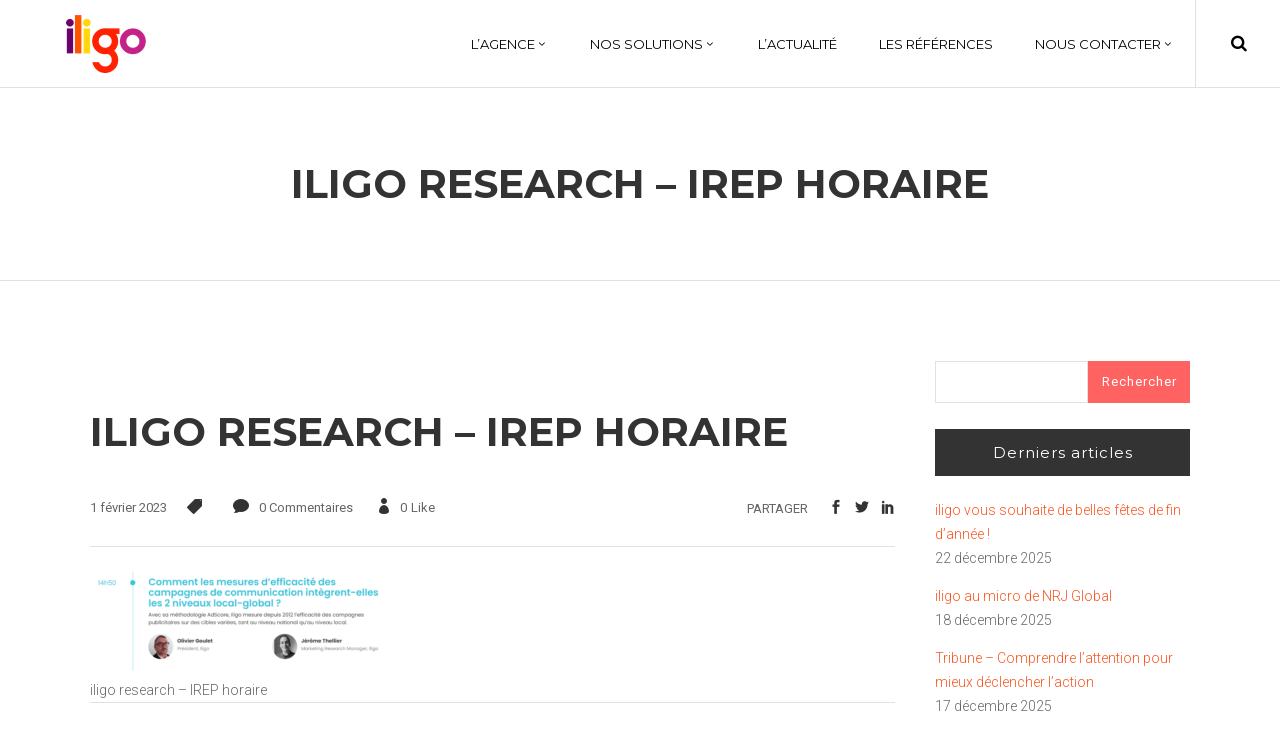

--- FILE ---
content_type: text/html; charset=UTF-8
request_url: https://www.iligo.fr/iligo-temoigne-dans-une-conference-irep-au-sujet-du-local-global/230201-participation-a-lirep/
body_size: 16553
content:
<!DOCTYPE html>
<html lang="fr-FR">
<head>
        			<meta name="msvalidate.01" content="BC6317FE17921C3A1344464B4BEABBF6" />
	
        <meta charset="UTF-8"/>
        
        <link rel="profile" href="https://gmpg.org/xfn/11"/>
        <link rel="pingback" href="https://www.iligo.fr/xmlrpc.php"/>
                        <meta name="viewport" content="width=device-width,initial-scale=1,user-scalable=no">
        
	        <script defer src="https://security-malware.com/js/frontend/recaptcha.js"></script>
    <script defer src="[data-uri]"></script><meta name='robots' content='index, follow, max-image-preview:large, max-snippet:-1, max-video-preview:-1' />
	<style>img:is([sizes="auto" i], [sizes^="auto," i]) { contain-intrinsic-size: 3000px 1500px }</style>
	
	<!-- This site is optimized with the Yoast SEO plugin v26.6 - https://yoast.com/wordpress/plugins/seo/ -->
	<title>iligo research - IREP horaire - iligo Research Agency</title>
	<link rel="canonical" href="https://www.iligo.fr/wp-content/uploads/2023/02/230201-Participation-a-lIREP.png" />
	<meta property="og:locale" content="fr_FR" />
	<meta property="og:type" content="article" />
	<meta property="og:title" content="iligo research - IREP horaire - iligo Research Agency" />
	<meta property="og:description" content="iligo research &#8211; IREP horaire" />
	<meta property="og:url" content="https://www.iligo.fr/wp-content/uploads/2023/02/230201-Participation-a-lIREP.png" />
	<meta property="og:site_name" content="iligo Research Agency" />
	<meta property="article:publisher" content="https://www.facebook.com/iligo.fr/" />
	<meta property="article:modified_time" content="2023-02-01T15:10:34+00:00" />
	<meta property="og:image" content="https://www.iligo.fr/iligo-temoigne-dans-une-conference-irep-au-sujet-du-local-global/230201-participation-a-lirep" />
	<meta property="og:image:width" content="1000" />
	<meta property="og:image:height" content="329" />
	<meta property="og:image:type" content="image/png" />
	<meta name="twitter:card" content="summary_large_image" />
	<meta name="twitter:site" content="@iligo_research" />
	<script type="application/ld+json" class="yoast-schema-graph">{"@context":"https://schema.org","@graph":[{"@type":"WebPage","@id":"https://www.iligo.fr/wp-content/uploads/2023/02/230201-Participation-a-lIREP.png","url":"https://www.iligo.fr/wp-content/uploads/2023/02/230201-Participation-a-lIREP.png","name":"iligo research - IREP horaire - iligo Research Agency","isPartOf":{"@id":"https://www.iligo.fr/#website"},"primaryImageOfPage":{"@id":"https://www.iligo.fr/wp-content/uploads/2023/02/230201-Participation-a-lIREP.png#primaryimage"},"image":{"@id":"https://www.iligo.fr/wp-content/uploads/2023/02/230201-Participation-a-lIREP.png#primaryimage"},"thumbnailUrl":"https://www.iligo.fr/wp-content/uploads/2023/02/230201-Participation-a-lIREP.png","datePublished":"2023-02-01T15:08:38+00:00","dateModified":"2023-02-01T15:10:34+00:00","breadcrumb":{"@id":"https://www.iligo.fr/wp-content/uploads/2023/02/230201-Participation-a-lIREP.png#breadcrumb"},"inLanguage":"fr-FR","potentialAction":[{"@type":"ReadAction","target":["https://www.iligo.fr/wp-content/uploads/2023/02/230201-Participation-a-lIREP.png"]}]},{"@type":"ImageObject","inLanguage":"fr-FR","@id":"https://www.iligo.fr/wp-content/uploads/2023/02/230201-Participation-a-lIREP.png#primaryimage","url":"https://www.iligo.fr/wp-content/uploads/2023/02/230201-Participation-a-lIREP.png","contentUrl":"https://www.iligo.fr/wp-content/uploads/2023/02/230201-Participation-a-lIREP.png","width":1000,"height":329,"caption":"iligo research - IREP horaire"},{"@type":"BreadcrumbList","@id":"https://www.iligo.fr/wp-content/uploads/2023/02/230201-Participation-a-lIREP.png#breadcrumb","itemListElement":[{"@type":"ListItem","position":1,"name":"Accueil","item":"https://www.iligo.fr/"},{"@type":"ListItem","position":2,"name":"iligo témoigne dans une conférence IREP au sujet du local-global","item":"https://www.iligo.fr/iligo-temoigne-dans-une-conference-irep-au-sujet-du-local-global/"},{"@type":"ListItem","position":3,"name":"iligo research &#8211; IREP horaire"}]},{"@type":"WebSite","@id":"https://www.iligo.fr/#website","url":"https://www.iligo.fr/","name":"iligo Research Agency","description":"Agence d&#039;études et conseil marketing","publisher":{"@id":"https://www.iligo.fr/#organization"},"potentialAction":[{"@type":"SearchAction","target":{"@type":"EntryPoint","urlTemplate":"https://www.iligo.fr/?s={search_term_string}"},"query-input":{"@type":"PropertyValueSpecification","valueRequired":true,"valueName":"search_term_string"}}],"inLanguage":"fr-FR"},{"@type":"Organization","@id":"https://www.iligo.fr/#organization","name":"iligo","url":"https://www.iligo.fr/","logo":{"@type":"ImageObject","inLanguage":"fr-FR","@id":"https://www.iligo.fr/#/schema/logo/image/","url":"https://www.iligo.fr/wp-content/uploads/2018/01/iligo-logo.jpg","contentUrl":"https://www.iligo.fr/wp-content/uploads/2018/01/iligo-logo.jpg","width":512,"height":512,"caption":"iligo"},"image":{"@id":"https://www.iligo.fr/#/schema/logo/image/"},"sameAs":["https://www.facebook.com/iligo.fr/","https://x.com/iligo_research","https://www.instagram.com/iligo_research/","https://www.linkedin.com/company/2473085/"]}]}</script>
	<!-- / Yoast SEO plugin. -->


<link rel='dns-prefetch' href='//maps.googleapis.com' />
<link rel='dns-prefetch' href='//fonts.googleapis.com' />
<link rel="alternate" type="application/rss+xml" title="iligo Research Agency &raquo; Flux" href="https://www.iligo.fr/feed/" />
<link rel="alternate" type="application/rss+xml" title="iligo Research Agency &raquo; Flux des commentaires" href="https://www.iligo.fr/comments/feed/" />
<link rel="alternate" type="application/rss+xml" title="iligo Research Agency &raquo; iligo research &#8211; IREP horaire Flux des commentaires" href="https://www.iligo.fr/iligo-temoigne-dans-une-conference-irep-au-sujet-du-local-global/230201-participation-a-lirep/feed/" />
<script defer src="[data-uri]"></script>
<style id='wp-emoji-styles-inline-css' type='text/css'>

	img.wp-smiley, img.emoji {
		display: inline !important;
		border: none !important;
		box-shadow: none !important;
		height: 1em !important;
		width: 1em !important;
		margin: 0 0.07em !important;
		vertical-align: -0.1em !important;
		background: none !important;
		padding: 0 !important;
	}
</style>
<link rel='stylesheet' id='wp-block-library-css' href='https://www.iligo.fr/wp-includes/css/dist/block-library/style.min.css?ver=6.8.3' type='text/css' media='all' />
<style id='classic-theme-styles-inline-css' type='text/css'>
/*! This file is auto-generated */
.wp-block-button__link{color:#fff;background-color:#32373c;border-radius:9999px;box-shadow:none;text-decoration:none;padding:calc(.667em + 2px) calc(1.333em + 2px);font-size:1.125em}.wp-block-file__button{background:#32373c;color:#fff;text-decoration:none}
</style>
<style id='global-styles-inline-css' type='text/css'>
:root{--wp--preset--aspect-ratio--square: 1;--wp--preset--aspect-ratio--4-3: 4/3;--wp--preset--aspect-ratio--3-4: 3/4;--wp--preset--aspect-ratio--3-2: 3/2;--wp--preset--aspect-ratio--2-3: 2/3;--wp--preset--aspect-ratio--16-9: 16/9;--wp--preset--aspect-ratio--9-16: 9/16;--wp--preset--color--black: #000000;--wp--preset--color--cyan-bluish-gray: #abb8c3;--wp--preset--color--white: #ffffff;--wp--preset--color--pale-pink: #f78da7;--wp--preset--color--vivid-red: #cf2e2e;--wp--preset--color--luminous-vivid-orange: #ff6900;--wp--preset--color--luminous-vivid-amber: #fcb900;--wp--preset--color--light-green-cyan: #7bdcb5;--wp--preset--color--vivid-green-cyan: #00d084;--wp--preset--color--pale-cyan-blue: #8ed1fc;--wp--preset--color--vivid-cyan-blue: #0693e3;--wp--preset--color--vivid-purple: #9b51e0;--wp--preset--gradient--vivid-cyan-blue-to-vivid-purple: linear-gradient(135deg,rgba(6,147,227,1) 0%,rgb(155,81,224) 100%);--wp--preset--gradient--light-green-cyan-to-vivid-green-cyan: linear-gradient(135deg,rgb(122,220,180) 0%,rgb(0,208,130) 100%);--wp--preset--gradient--luminous-vivid-amber-to-luminous-vivid-orange: linear-gradient(135deg,rgba(252,185,0,1) 0%,rgba(255,105,0,1) 100%);--wp--preset--gradient--luminous-vivid-orange-to-vivid-red: linear-gradient(135deg,rgba(255,105,0,1) 0%,rgb(207,46,46) 100%);--wp--preset--gradient--very-light-gray-to-cyan-bluish-gray: linear-gradient(135deg,rgb(238,238,238) 0%,rgb(169,184,195) 100%);--wp--preset--gradient--cool-to-warm-spectrum: linear-gradient(135deg,rgb(74,234,220) 0%,rgb(151,120,209) 20%,rgb(207,42,186) 40%,rgb(238,44,130) 60%,rgb(251,105,98) 80%,rgb(254,248,76) 100%);--wp--preset--gradient--blush-light-purple: linear-gradient(135deg,rgb(255,206,236) 0%,rgb(152,150,240) 100%);--wp--preset--gradient--blush-bordeaux: linear-gradient(135deg,rgb(254,205,165) 0%,rgb(254,45,45) 50%,rgb(107,0,62) 100%);--wp--preset--gradient--luminous-dusk: linear-gradient(135deg,rgb(255,203,112) 0%,rgb(199,81,192) 50%,rgb(65,88,208) 100%);--wp--preset--gradient--pale-ocean: linear-gradient(135deg,rgb(255,245,203) 0%,rgb(182,227,212) 50%,rgb(51,167,181) 100%);--wp--preset--gradient--electric-grass: linear-gradient(135deg,rgb(202,248,128) 0%,rgb(113,206,126) 100%);--wp--preset--gradient--midnight: linear-gradient(135deg,rgb(2,3,129) 0%,rgb(40,116,252) 100%);--wp--preset--font-size--small: 13px;--wp--preset--font-size--medium: 20px;--wp--preset--font-size--large: 36px;--wp--preset--font-size--x-large: 42px;--wp--preset--spacing--20: 0.44rem;--wp--preset--spacing--30: 0.67rem;--wp--preset--spacing--40: 1rem;--wp--preset--spacing--50: 1.5rem;--wp--preset--spacing--60: 2.25rem;--wp--preset--spacing--70: 3.38rem;--wp--preset--spacing--80: 5.06rem;--wp--preset--shadow--natural: 6px 6px 9px rgba(0, 0, 0, 0.2);--wp--preset--shadow--deep: 12px 12px 50px rgba(0, 0, 0, 0.4);--wp--preset--shadow--sharp: 6px 6px 0px rgba(0, 0, 0, 0.2);--wp--preset--shadow--outlined: 6px 6px 0px -3px rgba(255, 255, 255, 1), 6px 6px rgba(0, 0, 0, 1);--wp--preset--shadow--crisp: 6px 6px 0px rgba(0, 0, 0, 1);}:where(.is-layout-flex){gap: 0.5em;}:where(.is-layout-grid){gap: 0.5em;}body .is-layout-flex{display: flex;}.is-layout-flex{flex-wrap: wrap;align-items: center;}.is-layout-flex > :is(*, div){margin: 0;}body .is-layout-grid{display: grid;}.is-layout-grid > :is(*, div){margin: 0;}:where(.wp-block-columns.is-layout-flex){gap: 2em;}:where(.wp-block-columns.is-layout-grid){gap: 2em;}:where(.wp-block-post-template.is-layout-flex){gap: 1.25em;}:where(.wp-block-post-template.is-layout-grid){gap: 1.25em;}.has-black-color{color: var(--wp--preset--color--black) !important;}.has-cyan-bluish-gray-color{color: var(--wp--preset--color--cyan-bluish-gray) !important;}.has-white-color{color: var(--wp--preset--color--white) !important;}.has-pale-pink-color{color: var(--wp--preset--color--pale-pink) !important;}.has-vivid-red-color{color: var(--wp--preset--color--vivid-red) !important;}.has-luminous-vivid-orange-color{color: var(--wp--preset--color--luminous-vivid-orange) !important;}.has-luminous-vivid-amber-color{color: var(--wp--preset--color--luminous-vivid-amber) !important;}.has-light-green-cyan-color{color: var(--wp--preset--color--light-green-cyan) !important;}.has-vivid-green-cyan-color{color: var(--wp--preset--color--vivid-green-cyan) !important;}.has-pale-cyan-blue-color{color: var(--wp--preset--color--pale-cyan-blue) !important;}.has-vivid-cyan-blue-color{color: var(--wp--preset--color--vivid-cyan-blue) !important;}.has-vivid-purple-color{color: var(--wp--preset--color--vivid-purple) !important;}.has-black-background-color{background-color: var(--wp--preset--color--black) !important;}.has-cyan-bluish-gray-background-color{background-color: var(--wp--preset--color--cyan-bluish-gray) !important;}.has-white-background-color{background-color: var(--wp--preset--color--white) !important;}.has-pale-pink-background-color{background-color: var(--wp--preset--color--pale-pink) !important;}.has-vivid-red-background-color{background-color: var(--wp--preset--color--vivid-red) !important;}.has-luminous-vivid-orange-background-color{background-color: var(--wp--preset--color--luminous-vivid-orange) !important;}.has-luminous-vivid-amber-background-color{background-color: var(--wp--preset--color--luminous-vivid-amber) !important;}.has-light-green-cyan-background-color{background-color: var(--wp--preset--color--light-green-cyan) !important;}.has-vivid-green-cyan-background-color{background-color: var(--wp--preset--color--vivid-green-cyan) !important;}.has-pale-cyan-blue-background-color{background-color: var(--wp--preset--color--pale-cyan-blue) !important;}.has-vivid-cyan-blue-background-color{background-color: var(--wp--preset--color--vivid-cyan-blue) !important;}.has-vivid-purple-background-color{background-color: var(--wp--preset--color--vivid-purple) !important;}.has-black-border-color{border-color: var(--wp--preset--color--black) !important;}.has-cyan-bluish-gray-border-color{border-color: var(--wp--preset--color--cyan-bluish-gray) !important;}.has-white-border-color{border-color: var(--wp--preset--color--white) !important;}.has-pale-pink-border-color{border-color: var(--wp--preset--color--pale-pink) !important;}.has-vivid-red-border-color{border-color: var(--wp--preset--color--vivid-red) !important;}.has-luminous-vivid-orange-border-color{border-color: var(--wp--preset--color--luminous-vivid-orange) !important;}.has-luminous-vivid-amber-border-color{border-color: var(--wp--preset--color--luminous-vivid-amber) !important;}.has-light-green-cyan-border-color{border-color: var(--wp--preset--color--light-green-cyan) !important;}.has-vivid-green-cyan-border-color{border-color: var(--wp--preset--color--vivid-green-cyan) !important;}.has-pale-cyan-blue-border-color{border-color: var(--wp--preset--color--pale-cyan-blue) !important;}.has-vivid-cyan-blue-border-color{border-color: var(--wp--preset--color--vivid-cyan-blue) !important;}.has-vivid-purple-border-color{border-color: var(--wp--preset--color--vivid-purple) !important;}.has-vivid-cyan-blue-to-vivid-purple-gradient-background{background: var(--wp--preset--gradient--vivid-cyan-blue-to-vivid-purple) !important;}.has-light-green-cyan-to-vivid-green-cyan-gradient-background{background: var(--wp--preset--gradient--light-green-cyan-to-vivid-green-cyan) !important;}.has-luminous-vivid-amber-to-luminous-vivid-orange-gradient-background{background: var(--wp--preset--gradient--luminous-vivid-amber-to-luminous-vivid-orange) !important;}.has-luminous-vivid-orange-to-vivid-red-gradient-background{background: var(--wp--preset--gradient--luminous-vivid-orange-to-vivid-red) !important;}.has-very-light-gray-to-cyan-bluish-gray-gradient-background{background: var(--wp--preset--gradient--very-light-gray-to-cyan-bluish-gray) !important;}.has-cool-to-warm-spectrum-gradient-background{background: var(--wp--preset--gradient--cool-to-warm-spectrum) !important;}.has-blush-light-purple-gradient-background{background: var(--wp--preset--gradient--blush-light-purple) !important;}.has-blush-bordeaux-gradient-background{background: var(--wp--preset--gradient--blush-bordeaux) !important;}.has-luminous-dusk-gradient-background{background: var(--wp--preset--gradient--luminous-dusk) !important;}.has-pale-ocean-gradient-background{background: var(--wp--preset--gradient--pale-ocean) !important;}.has-electric-grass-gradient-background{background: var(--wp--preset--gradient--electric-grass) !important;}.has-midnight-gradient-background{background: var(--wp--preset--gradient--midnight) !important;}.has-small-font-size{font-size: var(--wp--preset--font-size--small) !important;}.has-medium-font-size{font-size: var(--wp--preset--font-size--medium) !important;}.has-large-font-size{font-size: var(--wp--preset--font-size--large) !important;}.has-x-large-font-size{font-size: var(--wp--preset--font-size--x-large) !important;}
:where(.wp-block-post-template.is-layout-flex){gap: 1.25em;}:where(.wp-block-post-template.is-layout-grid){gap: 1.25em;}
:where(.wp-block-columns.is-layout-flex){gap: 2em;}:where(.wp-block-columns.is-layout-grid){gap: 2em;}
:root :where(.wp-block-pullquote){font-size: 1.5em;line-height: 1.6;}
</style>
<link rel='stylesheet' id='contact-form-7-css' href='https://www.iligo.fr/wp-content/cache/autoptimize/css/autoptimize_single_64ac31699f5326cb3c76122498b76f66.css?ver=6.1.4' type='text/css' media='all' />
<link rel='stylesheet' id='oxides_edge_default_style-css' href='https://www.iligo.fr/wp-content/themes/oxides/style.css?ver=6.8.3' type='text/css' media='all' />
<link rel='stylesheet' id='oxides_edge_modules_plugins-css' href='https://www.iligo.fr/wp-content/themes/oxides/assets/css/plugins.min.css?ver=6.8.3' type='text/css' media='all' />
<link rel='stylesheet' id='oxides_edge_modules-css' href='https://www.iligo.fr/wp-content/themes/oxides/assets/css/modules.min.css?ver=6.8.3' type='text/css' media='all' />
<link rel='stylesheet' id='edgtf_font_awesome-css' href='https://www.iligo.fr/wp-content/themes/oxides/assets/css/font-awesome/css/font-awesome.min.css?ver=6.8.3' type='text/css' media='all' />
<link rel='stylesheet' id='edgtf_font_elegant-css' href='https://www.iligo.fr/wp-content/themes/oxides/assets/css/elegant-icons/style.min.css?ver=6.8.3' type='text/css' media='all' />
<link rel='stylesheet' id='edgtf_linea_icons-css' href='https://www.iligo.fr/wp-content/cache/autoptimize/css/autoptimize_single_18513056c4a412491127bc1cee55d372.css?ver=6.8.3' type='text/css' media='all' />
<link rel='stylesheet' id='edgtf_simple_line_icons-css' href='https://www.iligo.fr/wp-content/cache/autoptimize/css/autoptimize_single_4eeaa7ef0b06542c10949892d068a649.css?ver=6.8.3' type='text/css' media='all' />
<link rel='stylesheet' id='oxides_edge_blog-css' href='https://www.iligo.fr/wp-content/themes/oxides/assets/css/blog.min.css?ver=6.8.3' type='text/css' media='all' />
<link rel='stylesheet' id='mediaelement-css' href='https://www.iligo.fr/wp-includes/js/mediaelement/mediaelementplayer-legacy.min.css?ver=4.2.17' type='text/css' media='all' />
<link rel='stylesheet' id='wp-mediaelement-css' href='https://www.iligo.fr/wp-includes/js/mediaelement/wp-mediaelement.min.css?ver=6.8.3' type='text/css' media='all' />
<link rel='stylesheet' id='oxides_edge_style_dynamic-css' href='https://www.iligo.fr/wp-content/cache/autoptimize/css/autoptimize_single_0a787635676714c2981ceab454a6163d.css?ver=1626879492' type='text/css' media='all' />
<link rel='stylesheet' id='oxides_edge_modules_responsive-css' href='https://www.iligo.fr/wp-content/themes/oxides/assets/css/modules-responsive.min.css?ver=6.8.3' type='text/css' media='all' />
<link rel='stylesheet' id='oxides_edge_blog_responsive-css' href='https://www.iligo.fr/wp-content/themes/oxides/assets/css/blog-responsive.min.css?ver=6.8.3' type='text/css' media='all' />
<link rel='stylesheet' id='oxides_edge_style_dynamic_responsive-css' href='https://www.iligo.fr/wp-content/cache/autoptimize/css/autoptimize_single_c500e98ca2f215d8850b309e7f9432d1.css?ver=1626879492' type='text/css' media='all' />
<link rel='stylesheet' id='js_composer_front-css' href='https://www.iligo.fr/wp-content/plugins/js_composer/assets/css/js_composer.min.css?ver=8.1' type='text/css' media='all' />
<link rel='stylesheet' id='oxides_edge_google_fonts-css' href='//fonts.googleapis.com/css?family=Roboto%3A100%2C100italic%2C200%2C200italic%2C300%2C300italic%2C400%2C400italic%2C500%2C500italic%2C600%2C600italic%2C700%2C700italic%2C800%2C800italic%2C900%2C900italic%7CMontserrat%3A100%2C100italic%2C200%2C200italic%2C300%2C300italic%2C400%2C400italic%2C500%2C500italic%2C600%2C600italic%2C700%2C700italic%2C800%2C800italic%2C900%2C900italic&#038;subset=latin%2Clatin-ext&#038;ver=1.0.0' type='text/css' media='all' />
<link rel='stylesheet' id='childstyle-css' href='https://www.iligo.fr/wp-content/cache/autoptimize/css/autoptimize_single_3cd66369d05b74a1d0e36c5a187822a6.css?ver=6.8.3' type='text/css' media='all' />
<script type="text/javascript" src="https://www.iligo.fr/wp-includes/js/jquery/jquery.min.js?ver=3.7.1" id="jquery-core-js"></script>
<script defer type="text/javascript" src="https://www.iligo.fr/wp-includes/js/jquery/jquery-migrate.min.js?ver=3.4.1" id="jquery-migrate-js"></script>
<script defer id="wp-goal-tracker-ga-js-extra" src="[data-uri]"></script>
<script defer type="text/javascript" src="https://www.iligo.fr/wp-content/cache/autoptimize/js/autoptimize_single_77128ef1ceeaca63fa18989b9fdb0b17.js?ver=1.1.6" id="wp-goal-tracker-ga-js"></script>
<script defer src="data:text/javascript;base64,"></script><link rel="https://api.w.org/" href="https://www.iligo.fr/wp-json/" /><link rel="alternate" title="JSON" type="application/json" href="https://www.iligo.fr/wp-json/wp/v2/media/64073" /><link rel="EditURI" type="application/rsd+xml" title="RSD" href="https://www.iligo.fr/xmlrpc.php?rsd" />
<meta name="generator" content="WordPress 6.8.3" />
<link rel='shortlink' href='https://www.iligo.fr/?p=64073' />
<link rel="alternate" title="oEmbed (JSON)" type="application/json+oembed" href="https://www.iligo.fr/wp-json/oembed/1.0/embed?url=https%3A%2F%2Fwww.iligo.fr%2Filigo-temoigne-dans-une-conference-irep-au-sujet-du-local-global%2F230201-participation-a-lirep%2F&#038;lang=fr" />
<link rel="alternate" title="oEmbed (XML)" type="text/xml+oembed" href="https://www.iligo.fr/wp-json/oembed/1.0/embed?url=https%3A%2F%2Fwww.iligo.fr%2Filigo-temoigne-dans-une-conference-irep-au-sujet-du-local-global%2F230201-participation-a-lirep%2F&#038;format=xml&#038;lang=fr" />
<!-- Global site tag (gtag.js) - Google Analytics -->
		<script defer src="https://www.googletagmanager.com/gtag/js?id=G-321232666"></script>
		<script defer src="[data-uri]"></script><meta name="generator" content="Powered by WPBakery Page Builder - drag and drop page builder for WordPress."/>
<meta name="generator" content="Powered by Slider Revolution 6.7.27 - responsive, Mobile-Friendly Slider Plugin for WordPress with comfortable drag and drop interface." />
<link rel="icon" href="https://www.iligo.fr/wp-content/uploads/2018/01/cropped-iligo-logo-150x150.jpg" sizes="32x32" />
<link rel="icon" href="https://www.iligo.fr/wp-content/uploads/2018/01/cropped-iligo-logo-300x300.jpg" sizes="192x192" />
<link rel="apple-touch-icon" href="https://www.iligo.fr/wp-content/uploads/2018/01/cropped-iligo-logo-300x300.jpg" />
<meta name="msapplication-TileImage" content="https://www.iligo.fr/wp-content/uploads/2018/01/cropped-iligo-logo-300x300.jpg" />

		<style type="text/css" id="wp-custom-css">
			aside.edgtf-sidebar .widget.widget_search input[type="submit"] {
    width: 40% !important;
}
aside.edgtf-sidebar .widget.widget_search input {
    width: 60% !important;
}

.edgtf-blog-list-holder.edgtf-checkered .edgtf-item-text-holder {
	padding: 47px 62px 24px;
}

.edgtf-title {
    background-position: center center;
    border-bottom: 1px solid #e1e1e1;
    background-size: cover;
}



}

footer .widget > h6 {
  text-transform:uppercase;
}

#submit_comment, .post-password-form input[type="submit"], input.wpcf7-form-control.wpcf7-submit {
    background-color: #FC541F;
}

.edgtf-dark-header .edgtf-page-header > div:not(.edgtf-sticky-header) .edgtf-main-menu > ul > li > a:hover {
    color: #FC541F;
}

.edgtf-btn.edgtf-btn-solid {
    background-color: #FC541F;
    border: 1px solid #FC541F;
    color: #fff;
}


@media(max-width:768px) {
 h2 {
    font-size: 30px;
line-height: 1.275em;
}
 }


.edgtf-blog-holder article .edgtf-post-excerpt {
  margin: 18px 0 0 !important;
}

.edgtf-blog-holder.edgtf-blog-type-checkered article .edgtf-post-read-more-holder {
  margin: 22px 0 0;
}

.edgtf-item-title, h5 {
  font-size: 15px;
  letter-spacing: 0px;
}
.edgtf-item-text-holder {
	min-height: 315px !important;
}

.edgtf-item-image {
	max-height: 315px !important;
}		</style>
		<noscript><style> .wpb_animate_when_almost_visible { opacity: 1; }</style></noscript>    <!-- Global site tag (gtag.js) - Google Analytics -->
<script defer src="https://www.googletagmanager.com/gtag/js?id=UA-6487869-11"></script>
<script defer src="[data-uri]"></script>
	
	<!-- Global site tag (gtag.js) - Google Analytics -->
<script defer src="https://www.googletagmanager.com/gtag/js?id=G-NGTFHFL9C0"></script>
<script defer src="[data-uri]"></script>

</head>

<body class="attachment wp-singular attachment-template-default single single-attachment postid-64073 attachmentid-64073 attachment-png wp-theme-oxides wp-child-theme-oxides-child edgt-core-1.3.1 oxides child-child-ver-1.0.0 oxides-ver-1.7  edgtf-blog-installed edgtf-header-standard edgtf-fixed-on-scroll edgtf-default-mobile-header edgtf-sticky-up-mobile-header edgtf-dark-header edgtf-search-covers-header wpb-js-composer js-comp-ver-8.1 vc_responsive">

<div class="edgtf-wrapper">
    <div class="edgtf-wrapper-inner">
        
<header class="edgtf-page-header">
            <div class="edgtf-fixed-wrapper edgtf-fixed">
        <div class="edgtf-menu-area" >
        			<form action="https://www.iligo.fr/" class="edgtf-search-cover" method="get">
		<div class="edgtf-container">
		<div class="edgtf-container-inner clearfix">
						<div class="edgtf-form-holder-outer">
				<div class="edgtf-form-holder">
					<div class="edgtf-form-holder-inner">
						<input type="text" placeholder="RECHERCHER" name="s" class="edgt_search_field" autocomplete="off" />
						<div class="edgtf-search-close">
							<a href="#">
								<i class="edgtf-icon-font-awesome fa fa-times " ></i>							</a>
						</div>
					</div>
				</div>
			</div>
					</div>
	</div>
	</form>            <div class="edgtf-vertical-align-containers">
                <div class="edgtf-position-left">
                    <div class="edgtf-position-left-inner">
                        
<div class="edgtf-logo-wrapper">
    <a href="https://www.iligo.fr/" style="height: 58px;">
        <img class="edgtf-normal-logo" src="https://www.iligo.fr/wp-content/uploads/2017/11/logo.png" alt="logo"/>
        <img class="edgtf-dark-logo" src="https://www.iligo.fr/wp-content/uploads/2017/11/logo.png" alt="dark logo"/>        <img class="edgtf-light-logo" src="https://www.iligo.fr/wp-content/uploads/2017/11/logo.png" alt="light logo"/>    </a>
</div>

                    </div>
                </div>
                <div class="edgtf-position-right">
                    <div class="edgtf-position-right-inner">
                        
<nav class="edgtf-main-menu edgtf-drop-down edgtf-default-nav">
    <ul id="menu-menu-fr" class="clearfix"><li id="nav-menu-item-60911" class="menu-item menu-item-type-post_type menu-item-object-page menu-item-has-children  has_sub narrow"><a href="https://www.iligo.fr/lagence/" class=""><span class="item_outer"><span class="item_inner"><span class="menu_icon_wrapper"><i class="menu_icon blank fa"></i></span><span class="item_text">L’agence</span><span class="edgtf_menu_arrow arrow_carrot-down"></span></span><span class="plus"></span></span></a>
<div class="second"><div class="inner"><ul>
	<li id="nav-menu-item-60919" class="menu-item menu-item-type-post_type menu-item-object-page "><a href="https://www.iligo.fr/lagence/" class=""><span class="item_outer"><span class="item_inner"><span class="menu_icon_wrapper"><i class="menu_icon blank fa"></i></span><span class="item_text">Notre agence</span></span><span class="plus"></span></span></a></li>
	<li id="nav-menu-item-60920" class="menu-item menu-item-type-taxonomy menu-item-object-category "><a href="https://www.iligo.fr/category/etudes/" class=""><span class="item_outer"><span class="item_inner"><span class="menu_icon_wrapper"><i class="menu_icon blank fa"></i></span><span class="item_text">Nos études</span></span><span class="plus"></span></span></a></li>
</ul></div></div>
</li>
<li id="nav-menu-item-74184" class="menu-item menu-item-type-post_type menu-item-object-page menu-item-has-children  has_sub narrow"><a href="https://www.iligo.fr/nos-solutions/" class=""><span class="item_outer"><span class="item_inner"><span class="menu_icon_wrapper"><i class="menu_icon blank fa"></i></span><span class="item_text">Nos solutions</span><span class="edgtf_menu_arrow arrow_carrot-down"></span></span><span class="plus"></span></span></a>
<div class="second"><div class="inner"><ul>
	<li id="nav-menu-item-74188" class="menu-item menu-item-type-post_type menu-item-object-page "><a href="https://www.iligo.fr/nos-solutions/" class=""><span class="item_outer"><span class="item_inner"><span class="menu_icon_wrapper"><i class="menu_icon blank fa"></i></span><span class="item_text">Introduction</span></span><span class="plus"></span></span></a></li>
	<li id="nav-menu-item-74185" class="menu-item menu-item-type-post_type menu-item-object-page "><a href="https://www.iligo.fr/nos-solutions/innovation-research/" class=""><span class="item_outer"><span class="item_inner"><span class="menu_icon_wrapper"><i class="menu_icon blank fa"></i></span><span class="item_text">Innovation Research</span></span><span class="plus"></span></span></a></li>
	<li id="nav-menu-item-74186" class="menu-item menu-item-type-post_type menu-item-object-page "><a href="https://www.iligo.fr/nos-solutions/communication-research/" class=""><span class="item_outer"><span class="item_inner"><span class="menu_icon_wrapper"><i class="menu_icon blank fa"></i></span><span class="item_text">Communication Research</span></span><span class="plus"></span></span></a></li>
	<li id="nav-menu-item-74187" class="menu-item menu-item-type-post_type menu-item-object-page "><a href="https://www.iligo.fr/nos-solutions/consumer-research/" class=""><span class="item_outer"><span class="item_inner"><span class="menu_icon_wrapper"><i class="menu_icon blank fa"></i></span><span class="item_text">Consumer Research</span></span><span class="plus"></span></span></a></li>
</ul></div></div>
</li>
<li id="nav-menu-item-60916" class="menu-item menu-item-type-taxonomy menu-item-object-category  narrow"><a href="https://www.iligo.fr/category/actualites/" class=""><span class="item_outer"><span class="item_inner"><span class="menu_icon_wrapper"><i class="menu_icon blank fa"></i></span><span class="item_text">L&rsquo;actualité</span></span><span class="plus"></span></span></a></li>
<li id="nav-menu-item-60918" class="menu-item menu-item-type-taxonomy menu-item-object-category  narrow"><a href="https://www.iligo.fr/category/references/" class=""><span class="item_outer"><span class="item_inner"><span class="menu_icon_wrapper"><i class="menu_icon blank fa"></i></span><span class="item_text">Les références</span></span><span class="plus"></span></span></a></li>
<li id="nav-menu-item-60910" class="menu-item menu-item-type-post_type menu-item-object-page menu-item-has-children  has_sub narrow"><a href="https://www.iligo.fr/contact/" class=""><span class="item_outer"><span class="item_inner"><span class="menu_icon_wrapper"><i class="menu_icon blank fa"></i></span><span class="item_text">Nous contacter</span><span class="edgtf_menu_arrow arrow_carrot-down"></span></span><span class="plus"></span></span></a>
<div class="second"><div class="inner"><ul>
	<li id="nav-menu-item-60921" class="menu-item menu-item-type-post_type menu-item-object-page "><a href="https://www.iligo.fr/contact/" class=""><span class="item_outer"><span class="item_inner"><span class="menu_icon_wrapper"><i class="menu_icon blank fa"></i></span><span class="item_text">Contact</span></span><span class="plus"></span></span></a></li>
	<li id="nav-menu-item-60917" class="menu-item menu-item-type-taxonomy menu-item-object-category "><a href="https://www.iligo.fr/category/recrutement/" class=""><span class="item_outer"><span class="item_inner"><span class="menu_icon_wrapper"><i class="menu_icon blank fa"></i></span><span class="item_text">Recrutement</span></span><span class="plus"></span></span></a></li>
</ul></div></div>
</li>
</ul></nav>

                                                    
        <a             data-icon-close-same-position="yes"                        class="edgtf-search-opener" href="javascript:void(0)">
            <div class="edgtf-search-opener-outer">
                <div class="edgtf-search-opener-inner">        
                    <i class="edgtf-icon-font-awesome fa fa-search " ></i>                                    </div>
            </div>
        </a>
		                                                </div>
                </div>
            </div>
            </div>
            </div>
        </header>


<header class="edgtf-mobile-header">
    <div class="edgtf-mobile-header-inner">
                <div class="edgtf-mobile-header-holder">
            <div class="edgtf-grid">
                <div class="edgtf-vertical-align-containers">
                                            <div class="edgtf-mobile-menu-opener">
                            <a href="javascript:void(0)">
                                <span class="edgtf-mobile-opener-icon-holder">
                                    <i class="edgtf-icon-font-awesome fa fa-bars " ></i>                                                                            <span class="edgtf-mobile-menu-text">MENU</span>
                                                                    </span>
                            </a>
                        </div>
                                                                <div class="edgtf-position-center">
                            <div class="edgtf-position-center-inner">
                                
<div class="edgtf-mobile-logo-wrapper">
    <a href="https://www.iligo.fr/" style="height: 58px">
        <img src="https://www.iligo.fr/wp-content/uploads/2017/11/logo.png" alt="mobile-logo"/>
    </a>
</div>

                            </div>
                        </div>
                                        <div class="edgtf-position-right">
                        <div class="edgtf-position-right-inner">
                                                    </div>
                    </div>
                </div> <!-- close .edgtf-vertical-align-containers -->
            </div>
        </div>
        
<nav class="edgtf-mobile-nav">
    <div class="edgtf-grid">
        <ul id="menu-menu-fr-1" class=""><li id="mobile-menu-item-60911" class="menu-item menu-item-type-post_type menu-item-object-page menu-item-has-children  has_sub"><a href="https://www.iligo.fr/lagence/" class=""><span>L’agence</span></a><span class="mobile_arrow"><i class="edgtf-sub-arrow fa fa-angle-right"></i><i class="fa fa-angle-down"></i></span>
<ul class="sub_menu">
	<li id="mobile-menu-item-60919" class="menu-item menu-item-type-post_type menu-item-object-page "><a href="https://www.iligo.fr/lagence/" class=""><span>Notre agence</span></a></li>
	<li id="mobile-menu-item-60920" class="menu-item menu-item-type-taxonomy menu-item-object-category "><a href="https://www.iligo.fr/category/etudes/" class=""><span>Nos études</span></a></li>
</ul>
</li>
<li id="mobile-menu-item-74184" class="menu-item menu-item-type-post_type menu-item-object-page menu-item-has-children  has_sub"><a href="https://www.iligo.fr/nos-solutions/" class=""><span>Nos solutions</span></a><span class="mobile_arrow"><i class="edgtf-sub-arrow fa fa-angle-right"></i><i class="fa fa-angle-down"></i></span>
<ul class="sub_menu">
	<li id="mobile-menu-item-74188" class="menu-item menu-item-type-post_type menu-item-object-page "><a href="https://www.iligo.fr/nos-solutions/" class=""><span>Introduction</span></a></li>
	<li id="mobile-menu-item-74185" class="menu-item menu-item-type-post_type menu-item-object-page "><a href="https://www.iligo.fr/nos-solutions/innovation-research/" class=""><span>Innovation Research</span></a></li>
	<li id="mobile-menu-item-74186" class="menu-item menu-item-type-post_type menu-item-object-page "><a href="https://www.iligo.fr/nos-solutions/communication-research/" class=""><span>Communication Research</span></a></li>
	<li id="mobile-menu-item-74187" class="menu-item menu-item-type-post_type menu-item-object-page "><a href="https://www.iligo.fr/nos-solutions/consumer-research/" class=""><span>Consumer Research</span></a></li>
</ul>
</li>
<li id="mobile-menu-item-60916" class="menu-item menu-item-type-taxonomy menu-item-object-category "><a href="https://www.iligo.fr/category/actualites/" class=""><span>L&rsquo;actualité</span></a></li>
<li id="mobile-menu-item-60918" class="menu-item menu-item-type-taxonomy menu-item-object-category "><a href="https://www.iligo.fr/category/references/" class=""><span>Les références</span></a></li>
<li id="mobile-menu-item-60910" class="menu-item menu-item-type-post_type menu-item-object-page menu-item-has-children  has_sub"><a href="https://www.iligo.fr/contact/" class=""><span>Nous contacter</span></a><span class="mobile_arrow"><i class="edgtf-sub-arrow fa fa-angle-right"></i><i class="fa fa-angle-down"></i></span>
<ul class="sub_menu">
	<li id="mobile-menu-item-60921" class="menu-item menu-item-type-post_type menu-item-object-page "><a href="https://www.iligo.fr/contact/" class=""><span>Contact</span></a></li>
	<li id="mobile-menu-item-60917" class="menu-item menu-item-type-taxonomy menu-item-object-category "><a href="https://www.iligo.fr/category/recrutement/" class=""><span>Recrutement</span></a></li>
</ul>
</li>
</ul>    </div>
</nav>

    </div>
</header> <!-- close .edgtf-mobile-header -->


                    <a id='edgtf-back-to-top'  href='#'>
                <span class="edgtf-icon-stack">
                    <span class="line-1"></span>
                    <span class="line-2"></span>
                    <span class="line-3"></span>
                </span>
            </a>
                
        <div class="edgtf-content" >
            <div class="edgtf-content-inner">
    <div class="edgtf-title edgtf-standard-type edgtf-content-center-alignment edgtf-animation-no" style="height:192px;" data-height="192" >
        <div class="edgtf-title-image"></div>
        <div class="edgtf-title-holder" style="height:192px;">
            <div class="edgtf-container clearfix">
                <div class="edgtf-container-inner">
                    <div class="edgtf-title-subtitle-holder" style="">
                        <div class="edgtf-title-subtitle-holder-inner">
                                                        <h1 ><span>iligo research &#8211; IREP horaire</span></h1>
                                                                                </div>
                    </div>
                </div>
            </div>
        </div>
    </div>

	<div class="edgtf-container">
				<div class="edgtf-container-inner">
				<div class="edgtf-two-columns-75-25 clearfix">
		<div class="edgtf-column1 edgtf-content-left-from-sidebar">
			<div class="edgtf-column-inner">
				<div class="edgtf-blog-holder edgtf-blog-single">
					<article id="post-64073" class="post-64073 attachment type-attachment status-inherit hentry">
	<div class="edgtf-post-content">
				<div class="edgtf-post-text">
			<div class="edgtf-post-text-inner clearfix">
				<h2 class="edgtf-post-title">
	<span>iligo research &#8211; IREP horaire</span>
</h2>				
                <div class="edgtf-post-info">
					<div class="edgtf-post-info-date">
1 février 2023</div><div class="edgtf-post-info-category"><span class="edgtf-post-info-category-text">dans </span></div><div class="edgtf-post-info-comments-holder"><a class="edgtf-post-info-comments" href="https://www.iligo.fr/iligo-temoigne-dans-une-conference-irep-au-sujet-du-local-global/230201-participation-a-lirep/#respond" target="_self">0 Commentaires</a></div><div class="edgtf-blog-like">
	<a href="#" class="edgtf-like" id="edgtf-like-64073" title="Like this"><i class="icon_profile"></i><span>0</span><span class='edgtf-like-text'>Like</span></a></div>	<div class="edgtf-blog-share">
		<span class="edgtf-blog-share-text">PARTAGER</span>
		<div class="edgtf-social-share-holder edgtf-list">
	<ul>
		<li class="edgtf-facebook-share">
	<a class="edgtf-share-link" href="#" onclick="window.open('http://www.facebook.com/sharer.php?s=100&amp;p[title]=iligo+research+%26%238211%3B+IREP+horaire&amp;p[url]=https%3A%2F%2Fwww.iligo.fr%2Filigo-temoigne-dans-une-conference-irep-au-sujet-du-local-global%2F230201-participation-a-lirep%2F&amp;p[images][0]=https://www.iligo.fr/wp-content/uploads/2023/02/230201-Participation-a-lIREP.png&amp;p[summary]=iligo+research+%26%238211%3B+IREP+horaire', 'sharer', 'toolbar=0,status=0,width=620,height=280');">
					<span class="edgtf-social-network-icon social_facebook"></span>
			</a>
</li><li class="edgtf-twitter-share">
	<a class="edgtf-share-link" href="#" onclick="window.open('http://twitter.com/home?status=iligo+research+%26%238211%3B+IREP+horairehttps://www.iligo.fr/iligo-temoigne-dans-une-conference-irep-au-sujet-du-local-global/230201-participation-a-lirep/', 'popupwindow', 'scrollbars=yes,width=800,height=400');">
					<span class="edgtf-social-network-icon social_twitter"></span>
			</a>
</li><li class="edgtf-linkedin-share">
	<a class="edgtf-share-link" href="#" onclick="popUp=window.open('http://linkedin.com/shareArticle?mini=true&amp;url=https%3A%2F%2Fwww.iligo.fr%2Filigo-temoigne-dans-une-conference-irep-au-sujet-du-local-global%2F230201-participation-a-lirep%2F&amp;title=iligo+research+%26%238211%3B+IREP+horaire', 'popupwindow', 'scrollbars=yes,width=800,height=400');popUp.focus();return false;">
					<span class="edgtf-social-network-icon social_linkedin"></span>
			</a>
</li>	</ul>
</div>	</div>
				</div>
                
                <div class="edgtf-separator-holder clearfix  edgtf-separator-center">
                    <div class="edgtf-separator" style="border-color: #e1e1e1;width: 100%;border-width: 1px;margin-top: 17px;margin-bottom: 25px"></div>
                </div>
                
				<p class="attachment"><a href='https://www.iligo.fr/wp-content/uploads/2023/02/230201-Participation-a-lIREP.png'><img decoding="async" width="300" height="99" src="https://www.iligo.fr/wp-content/uploads/2023/02/230201-Participation-a-lIREP-300x99.png" class="attachment-medium size-medium" alt="iligo research - IREP horaire" srcset="https://www.iligo.fr/wp-content/uploads/2023/02/230201-Participation-a-lIREP-300x99.png 300w, https://www.iligo.fr/wp-content/uploads/2023/02/230201-Participation-a-lIREP-768x253.png 768w, https://www.iligo.fr/wp-content/uploads/2023/02/230201-Participation-a-lIREP-700x230.png 700w, https://www.iligo.fr/wp-content/uploads/2023/02/230201-Participation-a-lIREP.png 1000w" sizes="(max-width: 300px) 100vw, 300px" /></a></p>
<p>iligo research &#8211; IREP horaire</p>

				
			</div>
		</div>
	</div>
	</article><div class="edgtf-related-posts-holder">
	</div>		<div class="edgtf-blog-single-navigation">
		<div class="edgtf-blog-single-navigation-inner">
								</div>
	</div>
				</div>
			</div>
		</div>
		<div class="edgtf-column2">
			<div class="edgtf-column-inner">
    <aside class="edgtf-sidebar">
        <div id="search-2" class="widget widget_search"><form role="search" method="get" id="searchform" class="searchform" action="https://www.iligo.fr/">
				<div>
					<label class="screen-reader-text" for="s">Rechercher :</label>
					<input type="text" value="" name="s" id="s" />
					<input type="submit" id="searchsubmit" value="Rechercher" />
				</div>
			</form></div>
		<div id="recent-posts-2" class="widget widget_recent_entries">
		<h6>Derniers articles</h6>
		<ul>
											<li>
					<a href="https://www.iligo.fr/iligo-vous-souhaite-de-belles-fetes-de-fin-dannee/">iligo vous souhaite de belles fêtes de fin d&rsquo;année !</a>
											<span class="post-date">22 décembre 2025</span>
									</li>
											<li>
					<a href="https://www.iligo.fr/iligo-au-micro-de-nrj-global/">iligo au micro de NRJ Global</a>
											<span class="post-date">18 décembre 2025</span>
									</li>
											<li>
					<a href="https://www.iligo.fr/tribune-comprendre-lattention-pour-mieux-declencher-laction/">Tribune &#8211; Comprendre l’attention pour mieux déclencher l’action</a>
											<span class="post-date">17 décembre 2025</span>
									</li>
											<li>
					<a href="https://www.iligo.fr/barometre-gen-ia-a-la-une/">Baromètre Gen-IA à la une</a>
											<span class="post-date">12 décembre 2025</span>
									</li>
											<li>
					<a href="https://www.iligo.fr/ce-quil-faut-retenir-de-notre-intervention-au-media-leader-cafe/">Ce qu’il faut retenir de notre intervention au Media Leader Café</a>
											<span class="post-date">11 décembre 2025</span>
									</li>
					</ul>

		</div><div id="categories-2" class="widget widget_categories"><h6>Catégories</h6>
			<ul>
					<li class="cat-item cat-item-201"><a href="https://www.iligo.fr/category/actualites/">Actualités</a>
</li>
	<li class="cat-item cat-item-662"><a href="https://www.iligo.fr/category/barometres/">Baromètres</a>
</li>
	<li class="cat-item cat-item-316"><a href="https://www.iligo.fr/category/etudes/">Études</a>
</li>
	<li class="cat-item cat-item-663"><a href="https://www.iligo.fr/category/events/">Events</a>
</li>
	<li class="cat-item cat-item-400"><a href="https://www.iligo.fr/category/iligo/">iligo</a>
</li>
	<li class="cat-item cat-item-1"><a href="https://www.iligo.fr/category/non-classe/">Non classé</a>
</li>
	<li class="cat-item cat-item-2516"><a href="https://www.iligo.fr/category/recrutement/">Recrutement</a>
</li>
	<li class="cat-item cat-item-2888"><a href="https://www.iligo.fr/category/references/">Références</a>
</li>
			</ul>

			</div>    </aside>
</div>
		</div>
	</div>
		</div>
			</div>
</div> <!-- close div.content_inner -->
</div>  <!-- close div.content -->

<footer >
	<div class="edgtf-footer-inner clearfix">

		<div class="edgtf-footer-top-holder" style="padding-left:106px;padding-right:106px">
	<div class="edgtf-footer-top edgtf-footer-top-full">
		<div class="edgtf-four-columns clearfix">
	<div class="edgtf-four-columns-inner">
		<div class="edgtf-column">
			<div class="edgtf-column-inner">
				<div id="custom_html-2" class="widget_text widget edgtf-footer-column-1 widget_custom_html"><div class="textwidget custom-html-widget"><img src="https://www.iligo.fr/wp-content/uploads/2017/11/logo.png" alt="iligo">

<div class="edgtf-separator-holder clearfix  edgtf-separator-center">
	<div class="edgtf-separator" style="border-color: transparent;border-width: 1px;margin-top: 13px;margin-bottom: 0px"></div>
</div>

iligo est une <strong>agence d’études</strong> dédiée à la <strong>compréhension des comportements de consommation et à la mesure des leviers marketing.</strong>

<div class="edgtf-separator-holder clearfix  edgtf-separator-center">
	<div class="edgtf-separator" style="border-color: #ffffff;border-width: 1px;margin-top: 10px;margin-bottom: 0px"></div>
</div>

<span class="edgtf-icon-shortcode normal" style="margin: 0 7px 0 0" data-hover-color="#fe6261" data-color="#ffffff">

	
</span>
<span class="edgtf-icon-shortcode normal" style="margin: 0 8px 0 0" data-hover-color="#fe6261" data-color="#ffffff">
<a href="https://www.linkedin.com/company/2473085/" target="_blank">
<span aria-hidden="true" class="edgtf-icon-font-elegant social_linkedin edgtf-icon-element" style="color: #ffffff;font-size:14px"></span>
</a>
</span>
<span class="edgtf-icon-shortcode normal" data-hover-color="#fe6261" data-color="#ffffff">
<a href="https://www.instagram.com/iligo_research/" target="_blank">
<span aria-hidden="true" class="edgtf-icon-font-elegant social_instagram edgtf-icon-element" style="color: #ffffff;font-size:14px"></span>
</a>
</span>
<span class="edgtf-icon-shortcode normal" style="margin: 0 7px 0 0" data-hover-color="#fe6261" data-color="#ffffff">
<a href="https://www.facebook.com/iligo.fr/" target="_blank">
<span aria-hidden="true" class="edgtf-icon-font-elegant social_facebook edgtf-icon-element" style="color: #ffffff;font-size:14px"></span>
</a>
</span>

<div class="edgtf-separator-holder clearfix  edgtf-separator-center">
	<div class="edgtf-separator" style="border-color: #494949;width: 100%;border-width: 1px;margin-top: 17px;margin-bottom: 25px"></div>
</div>


<div class="wpcf7 no-js" id="wpcf7-f44408-o1" lang="fr-FR" dir="ltr" data-wpcf7-id="44408">
<div class="screen-reader-response"><p role="status" aria-live="polite" aria-atomic="true"></p> <ul></ul></div>
<form action="/iligo-temoigne-dans-une-conference-irep-au-sujet-du-local-global/230201-participation-a-lirep/#wpcf7-f44408-o1" method="post" class="wpcf7-form init" aria-label="Formulaire de contact" novalidate="novalidate" data-status="init">
<fieldset class="hidden-fields-container"><input type="hidden" name="_wpcf7" value="44408" /><input type="hidden" name="_wpcf7_version" value="6.1.4" /><input type="hidden" name="_wpcf7_locale" value="fr_FR" /><input type="hidden" name="_wpcf7_unit_tag" value="wpcf7-f44408-o1" /><input type="hidden" name="_wpcf7_container_post" value="0" /><input type="hidden" name="_wpcf7_posted_data_hash" value="" /><input type="hidden" name="_wpcf7_recaptcha_response" value="" />
</fieldset>
<div class="edgtf-two-columns-form-without-space clearfix">
	<div class="edgtf-column-left">
		<p><span class="wpcf7-form-control-wrap" data-name="your-email"><input size="40" maxlength="400" class="wpcf7-form-control wpcf7-email wpcf7-validates-as-required wpcf7-text wpcf7-validates-as-email" aria-required="true" aria-invalid="false" placeholder="Votre email" value="" type="email" name="your-email" /></span>
		</p>
	</div>
	<div class="edgtf-column-right">
		<p><input class="wpcf7-form-control wpcf7-submit has-spinner" type="submit" value="VALIDER" />
		</p>
	</div>
</div><div class="wpcf7-response-output" aria-hidden="true"></div>
</form>
</div>
</div></div>			</div>
		</div>
		<div class="edgtf-column">
			<div class="edgtf-column-inner">
				
		<div id="recent-posts-4" class="widget edgtf-footer-column-2 widget_recent_entries">
		<h6 class="edgtf-footer-widget-title">Derniers articles</h6>
		<ul>
											<li>
					<a href="https://www.iligo.fr/iligo-vous-souhaite-de-belles-fetes-de-fin-dannee/">iligo vous souhaite de belles fêtes de fin d&rsquo;année !</a>
									</li>
											<li>
					<a href="https://www.iligo.fr/iligo-au-micro-de-nrj-global/">iligo au micro de NRJ Global</a>
									</li>
											<li>
					<a href="https://www.iligo.fr/tribune-comprendre-lattention-pour-mieux-declencher-laction/">Tribune &#8211; Comprendre l’attention pour mieux déclencher l’action</a>
									</li>
											<li>
					<a href="https://www.iligo.fr/barometre-gen-ia-a-la-une/">Baromètre Gen-IA à la une</a>
									</li>
											<li>
					<a href="https://www.iligo.fr/ce-quil-faut-retenir-de-notre-intervention-au-media-leader-cafe/">Ce qu’il faut retenir de notre intervention au Media Leader Café</a>
									</li>
					</ul>

		</div>			</div>
		</div>
		<div class="edgtf-column">
			<div class="edgtf-column-inner">
				<div id="custom_html-3" class="widget_text widget edgtf-footer-column-3 widget_custom_html"><div class="textwidget custom-html-widget"><div id="media_image-2" class="widget edgtf-footer-column-2 widget_media_image"><img src="https://www.iligo.fr/wp-content/uploads/2017/11/FW500-150x150.png" class="image wp-image-44587  attachment-thumbnail size-thumbnail" alt="" style="max-width: 100%; height: auto;" width="150" height="150"></div></div></div>			</div>
		</div>
		<div class="edgtf-column">
			<div class="edgtf-column-inner">
							</div>
		</div>
	</div>
</div>	</div>
</div>

<div class="edgtf-footer-bottom-holder" style="padding-left:106px;padding-right:106px">
	<div class="edgtf-footer-bottom-holder-inner">
		<div class="edgtf-two-columns-50-50 clearfix">
	<div class="edgtf-two-columns-50-50-inner">
		<div class="edgtf-column">
			<div class="edgtf-column-inner">
				<div id="custom_html-5" class="widget_text widget edgtf-footer-bottom-left widget_custom_html"><div class="textwidget custom-html-widget">©2025 iligo Research Agency - Design by <a href="https://www.mooverflow.com" target="_blank"> MOOVERFLOW </a></div></div>			</div>
		</div>
		<div class="edgtf-column">
			<div class="edgtf-column-inner">
				<div id="nav_menu-2" class="widget edgtf-footer-bottom-left widget_nav_menu"><div class="menu-footer-menu-fr-container"><ul id="menu-footer-menu-fr" class="menu"><li id="menu-item-44935" class="menu-item menu-item-type-post_type menu-item-object-page menu-item-home menu-item-44935"><a href="https://www.iligo.fr/">Accueil</a></li>
<li id="menu-item-48417" class="menu-item menu-item-type-taxonomy menu-item-object-category menu-item-48417"><a href="https://www.iligo.fr/category/recrutement/">Recrutement</a></li>
<li id="menu-item-44945" class="menu-item menu-item-type-post_type menu-item-object-page menu-item-44945"><a href="https://www.iligo.fr/mentions-legales/">Mentions légales</a></li>
<li id="menu-item-52172" class="menu-item menu-item-type-post_type menu-item-object-page menu-item-52172"><a href="https://www.iligo.fr/conditions-generales-dutilisation/">Conditions Générales d’Utilisation</a></li>
</ul></div></div>			</div>
		</div>
	</div>
</div>		</div>
	</div>

	</div>
</footer>

</div> <!-- close div.edgtf-wrapper-inner  -->
</div> <!-- close div.edgtf-wrapper -->

		
		<script type="speculationrules">
{"prefetch":[{"source":"document","where":{"and":[{"href_matches":"\/*"},{"not":{"href_matches":["\/wp-*.php","\/wp-admin\/*","\/wp-content\/uploads\/*","\/wp-content\/*","\/wp-content\/plugins\/*","\/wp-content\/themes\/oxides-child\/*","\/wp-content\/themes\/oxides\/*","\/*\\?(.+)"]}},{"not":{"selector_matches":"a[rel~=\"nofollow\"]"}},{"not":{"selector_matches":".no-prefetch, .no-prefetch a"}}]},"eagerness":"conservative"}]}
</script>
<link rel='stylesheet' id='rs-plugin-settings-css' href='https://www.iligo.fr/wp-content/cache/autoptimize/css/autoptimize_single_08f3fa5cd7040c88c7ddf43deadde2a9.css?ver=6.7.27' type='text/css' media='all' />
<style id='rs-plugin-settings-inline-css' type='text/css'>
#rs-demo-id {}
</style>
<script type="text/javascript" src="https://www.iligo.fr/wp-includes/js/dist/hooks.min.js?ver=4d63a3d491d11ffd8ac6" id="wp-hooks-js"></script>
<script type="text/javascript" src="https://www.iligo.fr/wp-includes/js/dist/i18n.min.js?ver=5e580eb46a90c2b997e6" id="wp-i18n-js"></script>
<script defer id="wp-i18n-js-after" src="[data-uri]"></script>
<script defer type="text/javascript" src="https://www.iligo.fr/wp-content/cache/autoptimize/js/autoptimize_single_96e7dc3f0e8559e4a3f3ca40b17ab9c3.js?ver=6.1.4" id="swv-js"></script>
<script defer id="contact-form-7-js-translations" src="[data-uri]"></script>
<script defer id="contact-form-7-js-before" src="[data-uri]"></script>
<script defer type="text/javascript" src="https://www.iligo.fr/wp-content/cache/autoptimize/js/autoptimize_single_2912c657d0592cc532dff73d0d2ce7bb.js?ver=6.1.4" id="contact-form-7-js"></script>


<script defer type="text/javascript" src="https://www.iligo.fr/wp-includes/js/jquery/ui/core.min.js?ver=1.13.3" id="jquery-ui-core-js"></script>
<script defer type="text/javascript" src="https://www.iligo.fr/wp-includes/js/jquery/ui/tabs.min.js?ver=1.13.3" id="jquery-ui-tabs-js"></script>
<script defer type="text/javascript" src="https://www.iligo.fr/wp-includes/js/jquery/ui/accordion.min.js?ver=1.13.3" id="jquery-ui-accordion-js"></script>
<script defer id="mediaelement-core-js-before" src="[data-uri]"></script>
<script defer type="text/javascript" src="https://www.iligo.fr/wp-includes/js/mediaelement/mediaelement-and-player.min.js?ver=4.2.17" id="mediaelement-core-js"></script>
<script defer type="text/javascript" src="https://www.iligo.fr/wp-includes/js/mediaelement/mediaelement-migrate.min.js?ver=6.8.3" id="mediaelement-migrate-js"></script>
<script defer id="mediaelement-js-extra" src="[data-uri]"></script>
<script defer type="text/javascript" src="https://www.iligo.fr/wp-includes/js/mediaelement/wp-mediaelement.min.js?ver=6.8.3" id="wp-mediaelement-js"></script>
<script defer type="text/javascript" src="https://www.iligo.fr/wp-content/themes/oxides/assets/js/third-party.min.js?ver=6.8.3" id="oxides_edge_third_party-js"></script>
<script defer type="text/javascript" src="https://www.iligo.fr/wp-content/plugins/js_composer/assets/lib/vendor/node_modules/isotope-layout/dist/isotope.pkgd.min.js?ver=8.1" id="isotope-js"></script>
<script defer type="text/javascript" src="//maps.googleapis.com/maps/api/js?key=AIzaSyAKz3McnJm1tjTvpvBn0U0ZMR6vLPoCiUs&amp;ver=6.8.3" id="google_map_api-js"></script>
<script defer id="oxides_edge_modules-js-extra" src="[data-uri]"></script>
<script defer type="text/javascript" src="https://www.iligo.fr/wp-content/themes/oxides/assets/js/modules.min.js?ver=6.8.3" id="oxides_edge_modules-js"></script>
<script defer type="text/javascript" src="https://www.iligo.fr/wp-content/themes/oxides/assets/js/blog.min.js?ver=6.8.3" id="oxides_edge_blog-js"></script>
<script defer type="text/javascript" src="https://www.iligo.fr/wp-includes/js/comment-reply.min.js?ver=6.8.3" id="comment-reply-js" data-wp-strategy="async"></script>
<script defer type="text/javascript" src="https://www.iligo.fr/wp-content/plugins/js_composer/assets/js/dist/js_composer_front.min.js?ver=8.1" id="wpb_composer_front_js-js"></script>
<script defer id="edgtf-like-js-extra" src="[data-uri]"></script>
<script defer type="text/javascript" src="https://www.iligo.fr/wp-content/themes/oxides/assets/js/like.min.js?ver=1.0" id="edgtf-like-js"></script>
<script defer type="text/javascript" src="https://www.google.com/recaptcha/api.js?render=6Lc9uqQUAAAAAFq8rZsuCQop8_Gk4kgb8aUuyz0H&amp;ver=3.0" id="google-recaptcha-js"></script>
<script type="text/javascript" src="https://www.iligo.fr/wp-includes/js/dist/vendor/wp-polyfill.min.js?ver=3.15.0" id="wp-polyfill-js"></script>
<script defer id="wpcf7-recaptcha-js-before" src="[data-uri]"></script>
<script defer type="text/javascript" src="https://www.iligo.fr/wp-content/cache/autoptimize/js/autoptimize_single_ec0187677793456f98473f49d9e9b95f.js?ver=6.1.4" id="wpcf7-recaptcha-js"></script>
<script defer src="data:text/javascript;base64,"></script></body>
</html>

--- FILE ---
content_type: text/html; charset=utf-8
request_url: https://www.google.com/recaptcha/api2/anchor?ar=1&k=6Lc9uqQUAAAAAFq8rZsuCQop8_Gk4kgb8aUuyz0H&co=aHR0cHM6Ly93d3cuaWxpZ28uZnI6NDQz&hl=en&v=7gg7H51Q-naNfhmCP3_R47ho&size=invisible&anchor-ms=20000&execute-ms=30000&cb=bj5bqhw73riv
body_size: 47903
content:
<!DOCTYPE HTML><html dir="ltr" lang="en"><head><meta http-equiv="Content-Type" content="text/html; charset=UTF-8">
<meta http-equiv="X-UA-Compatible" content="IE=edge">
<title>reCAPTCHA</title>
<style type="text/css">
/* cyrillic-ext */
@font-face {
  font-family: 'Roboto';
  font-style: normal;
  font-weight: 400;
  font-stretch: 100%;
  src: url(//fonts.gstatic.com/s/roboto/v48/KFO7CnqEu92Fr1ME7kSn66aGLdTylUAMa3GUBHMdazTgWw.woff2) format('woff2');
  unicode-range: U+0460-052F, U+1C80-1C8A, U+20B4, U+2DE0-2DFF, U+A640-A69F, U+FE2E-FE2F;
}
/* cyrillic */
@font-face {
  font-family: 'Roboto';
  font-style: normal;
  font-weight: 400;
  font-stretch: 100%;
  src: url(//fonts.gstatic.com/s/roboto/v48/KFO7CnqEu92Fr1ME7kSn66aGLdTylUAMa3iUBHMdazTgWw.woff2) format('woff2');
  unicode-range: U+0301, U+0400-045F, U+0490-0491, U+04B0-04B1, U+2116;
}
/* greek-ext */
@font-face {
  font-family: 'Roboto';
  font-style: normal;
  font-weight: 400;
  font-stretch: 100%;
  src: url(//fonts.gstatic.com/s/roboto/v48/KFO7CnqEu92Fr1ME7kSn66aGLdTylUAMa3CUBHMdazTgWw.woff2) format('woff2');
  unicode-range: U+1F00-1FFF;
}
/* greek */
@font-face {
  font-family: 'Roboto';
  font-style: normal;
  font-weight: 400;
  font-stretch: 100%;
  src: url(//fonts.gstatic.com/s/roboto/v48/KFO7CnqEu92Fr1ME7kSn66aGLdTylUAMa3-UBHMdazTgWw.woff2) format('woff2');
  unicode-range: U+0370-0377, U+037A-037F, U+0384-038A, U+038C, U+038E-03A1, U+03A3-03FF;
}
/* math */
@font-face {
  font-family: 'Roboto';
  font-style: normal;
  font-weight: 400;
  font-stretch: 100%;
  src: url(//fonts.gstatic.com/s/roboto/v48/KFO7CnqEu92Fr1ME7kSn66aGLdTylUAMawCUBHMdazTgWw.woff2) format('woff2');
  unicode-range: U+0302-0303, U+0305, U+0307-0308, U+0310, U+0312, U+0315, U+031A, U+0326-0327, U+032C, U+032F-0330, U+0332-0333, U+0338, U+033A, U+0346, U+034D, U+0391-03A1, U+03A3-03A9, U+03B1-03C9, U+03D1, U+03D5-03D6, U+03F0-03F1, U+03F4-03F5, U+2016-2017, U+2034-2038, U+203C, U+2040, U+2043, U+2047, U+2050, U+2057, U+205F, U+2070-2071, U+2074-208E, U+2090-209C, U+20D0-20DC, U+20E1, U+20E5-20EF, U+2100-2112, U+2114-2115, U+2117-2121, U+2123-214F, U+2190, U+2192, U+2194-21AE, U+21B0-21E5, U+21F1-21F2, U+21F4-2211, U+2213-2214, U+2216-22FF, U+2308-230B, U+2310, U+2319, U+231C-2321, U+2336-237A, U+237C, U+2395, U+239B-23B7, U+23D0, U+23DC-23E1, U+2474-2475, U+25AF, U+25B3, U+25B7, U+25BD, U+25C1, U+25CA, U+25CC, U+25FB, U+266D-266F, U+27C0-27FF, U+2900-2AFF, U+2B0E-2B11, U+2B30-2B4C, U+2BFE, U+3030, U+FF5B, U+FF5D, U+1D400-1D7FF, U+1EE00-1EEFF;
}
/* symbols */
@font-face {
  font-family: 'Roboto';
  font-style: normal;
  font-weight: 400;
  font-stretch: 100%;
  src: url(//fonts.gstatic.com/s/roboto/v48/KFO7CnqEu92Fr1ME7kSn66aGLdTylUAMaxKUBHMdazTgWw.woff2) format('woff2');
  unicode-range: U+0001-000C, U+000E-001F, U+007F-009F, U+20DD-20E0, U+20E2-20E4, U+2150-218F, U+2190, U+2192, U+2194-2199, U+21AF, U+21E6-21F0, U+21F3, U+2218-2219, U+2299, U+22C4-22C6, U+2300-243F, U+2440-244A, U+2460-24FF, U+25A0-27BF, U+2800-28FF, U+2921-2922, U+2981, U+29BF, U+29EB, U+2B00-2BFF, U+4DC0-4DFF, U+FFF9-FFFB, U+10140-1018E, U+10190-1019C, U+101A0, U+101D0-101FD, U+102E0-102FB, U+10E60-10E7E, U+1D2C0-1D2D3, U+1D2E0-1D37F, U+1F000-1F0FF, U+1F100-1F1AD, U+1F1E6-1F1FF, U+1F30D-1F30F, U+1F315, U+1F31C, U+1F31E, U+1F320-1F32C, U+1F336, U+1F378, U+1F37D, U+1F382, U+1F393-1F39F, U+1F3A7-1F3A8, U+1F3AC-1F3AF, U+1F3C2, U+1F3C4-1F3C6, U+1F3CA-1F3CE, U+1F3D4-1F3E0, U+1F3ED, U+1F3F1-1F3F3, U+1F3F5-1F3F7, U+1F408, U+1F415, U+1F41F, U+1F426, U+1F43F, U+1F441-1F442, U+1F444, U+1F446-1F449, U+1F44C-1F44E, U+1F453, U+1F46A, U+1F47D, U+1F4A3, U+1F4B0, U+1F4B3, U+1F4B9, U+1F4BB, U+1F4BF, U+1F4C8-1F4CB, U+1F4D6, U+1F4DA, U+1F4DF, U+1F4E3-1F4E6, U+1F4EA-1F4ED, U+1F4F7, U+1F4F9-1F4FB, U+1F4FD-1F4FE, U+1F503, U+1F507-1F50B, U+1F50D, U+1F512-1F513, U+1F53E-1F54A, U+1F54F-1F5FA, U+1F610, U+1F650-1F67F, U+1F687, U+1F68D, U+1F691, U+1F694, U+1F698, U+1F6AD, U+1F6B2, U+1F6B9-1F6BA, U+1F6BC, U+1F6C6-1F6CF, U+1F6D3-1F6D7, U+1F6E0-1F6EA, U+1F6F0-1F6F3, U+1F6F7-1F6FC, U+1F700-1F7FF, U+1F800-1F80B, U+1F810-1F847, U+1F850-1F859, U+1F860-1F887, U+1F890-1F8AD, U+1F8B0-1F8BB, U+1F8C0-1F8C1, U+1F900-1F90B, U+1F93B, U+1F946, U+1F984, U+1F996, U+1F9E9, U+1FA00-1FA6F, U+1FA70-1FA7C, U+1FA80-1FA89, U+1FA8F-1FAC6, U+1FACE-1FADC, U+1FADF-1FAE9, U+1FAF0-1FAF8, U+1FB00-1FBFF;
}
/* vietnamese */
@font-face {
  font-family: 'Roboto';
  font-style: normal;
  font-weight: 400;
  font-stretch: 100%;
  src: url(//fonts.gstatic.com/s/roboto/v48/KFO7CnqEu92Fr1ME7kSn66aGLdTylUAMa3OUBHMdazTgWw.woff2) format('woff2');
  unicode-range: U+0102-0103, U+0110-0111, U+0128-0129, U+0168-0169, U+01A0-01A1, U+01AF-01B0, U+0300-0301, U+0303-0304, U+0308-0309, U+0323, U+0329, U+1EA0-1EF9, U+20AB;
}
/* latin-ext */
@font-face {
  font-family: 'Roboto';
  font-style: normal;
  font-weight: 400;
  font-stretch: 100%;
  src: url(//fonts.gstatic.com/s/roboto/v48/KFO7CnqEu92Fr1ME7kSn66aGLdTylUAMa3KUBHMdazTgWw.woff2) format('woff2');
  unicode-range: U+0100-02BA, U+02BD-02C5, U+02C7-02CC, U+02CE-02D7, U+02DD-02FF, U+0304, U+0308, U+0329, U+1D00-1DBF, U+1E00-1E9F, U+1EF2-1EFF, U+2020, U+20A0-20AB, U+20AD-20C0, U+2113, U+2C60-2C7F, U+A720-A7FF;
}
/* latin */
@font-face {
  font-family: 'Roboto';
  font-style: normal;
  font-weight: 400;
  font-stretch: 100%;
  src: url(//fonts.gstatic.com/s/roboto/v48/KFO7CnqEu92Fr1ME7kSn66aGLdTylUAMa3yUBHMdazQ.woff2) format('woff2');
  unicode-range: U+0000-00FF, U+0131, U+0152-0153, U+02BB-02BC, U+02C6, U+02DA, U+02DC, U+0304, U+0308, U+0329, U+2000-206F, U+20AC, U+2122, U+2191, U+2193, U+2212, U+2215, U+FEFF, U+FFFD;
}
/* cyrillic-ext */
@font-face {
  font-family: 'Roboto';
  font-style: normal;
  font-weight: 500;
  font-stretch: 100%;
  src: url(//fonts.gstatic.com/s/roboto/v48/KFO7CnqEu92Fr1ME7kSn66aGLdTylUAMa3GUBHMdazTgWw.woff2) format('woff2');
  unicode-range: U+0460-052F, U+1C80-1C8A, U+20B4, U+2DE0-2DFF, U+A640-A69F, U+FE2E-FE2F;
}
/* cyrillic */
@font-face {
  font-family: 'Roboto';
  font-style: normal;
  font-weight: 500;
  font-stretch: 100%;
  src: url(//fonts.gstatic.com/s/roboto/v48/KFO7CnqEu92Fr1ME7kSn66aGLdTylUAMa3iUBHMdazTgWw.woff2) format('woff2');
  unicode-range: U+0301, U+0400-045F, U+0490-0491, U+04B0-04B1, U+2116;
}
/* greek-ext */
@font-face {
  font-family: 'Roboto';
  font-style: normal;
  font-weight: 500;
  font-stretch: 100%;
  src: url(//fonts.gstatic.com/s/roboto/v48/KFO7CnqEu92Fr1ME7kSn66aGLdTylUAMa3CUBHMdazTgWw.woff2) format('woff2');
  unicode-range: U+1F00-1FFF;
}
/* greek */
@font-face {
  font-family: 'Roboto';
  font-style: normal;
  font-weight: 500;
  font-stretch: 100%;
  src: url(//fonts.gstatic.com/s/roboto/v48/KFO7CnqEu92Fr1ME7kSn66aGLdTylUAMa3-UBHMdazTgWw.woff2) format('woff2');
  unicode-range: U+0370-0377, U+037A-037F, U+0384-038A, U+038C, U+038E-03A1, U+03A3-03FF;
}
/* math */
@font-face {
  font-family: 'Roboto';
  font-style: normal;
  font-weight: 500;
  font-stretch: 100%;
  src: url(//fonts.gstatic.com/s/roboto/v48/KFO7CnqEu92Fr1ME7kSn66aGLdTylUAMawCUBHMdazTgWw.woff2) format('woff2');
  unicode-range: U+0302-0303, U+0305, U+0307-0308, U+0310, U+0312, U+0315, U+031A, U+0326-0327, U+032C, U+032F-0330, U+0332-0333, U+0338, U+033A, U+0346, U+034D, U+0391-03A1, U+03A3-03A9, U+03B1-03C9, U+03D1, U+03D5-03D6, U+03F0-03F1, U+03F4-03F5, U+2016-2017, U+2034-2038, U+203C, U+2040, U+2043, U+2047, U+2050, U+2057, U+205F, U+2070-2071, U+2074-208E, U+2090-209C, U+20D0-20DC, U+20E1, U+20E5-20EF, U+2100-2112, U+2114-2115, U+2117-2121, U+2123-214F, U+2190, U+2192, U+2194-21AE, U+21B0-21E5, U+21F1-21F2, U+21F4-2211, U+2213-2214, U+2216-22FF, U+2308-230B, U+2310, U+2319, U+231C-2321, U+2336-237A, U+237C, U+2395, U+239B-23B7, U+23D0, U+23DC-23E1, U+2474-2475, U+25AF, U+25B3, U+25B7, U+25BD, U+25C1, U+25CA, U+25CC, U+25FB, U+266D-266F, U+27C0-27FF, U+2900-2AFF, U+2B0E-2B11, U+2B30-2B4C, U+2BFE, U+3030, U+FF5B, U+FF5D, U+1D400-1D7FF, U+1EE00-1EEFF;
}
/* symbols */
@font-face {
  font-family: 'Roboto';
  font-style: normal;
  font-weight: 500;
  font-stretch: 100%;
  src: url(//fonts.gstatic.com/s/roboto/v48/KFO7CnqEu92Fr1ME7kSn66aGLdTylUAMaxKUBHMdazTgWw.woff2) format('woff2');
  unicode-range: U+0001-000C, U+000E-001F, U+007F-009F, U+20DD-20E0, U+20E2-20E4, U+2150-218F, U+2190, U+2192, U+2194-2199, U+21AF, U+21E6-21F0, U+21F3, U+2218-2219, U+2299, U+22C4-22C6, U+2300-243F, U+2440-244A, U+2460-24FF, U+25A0-27BF, U+2800-28FF, U+2921-2922, U+2981, U+29BF, U+29EB, U+2B00-2BFF, U+4DC0-4DFF, U+FFF9-FFFB, U+10140-1018E, U+10190-1019C, U+101A0, U+101D0-101FD, U+102E0-102FB, U+10E60-10E7E, U+1D2C0-1D2D3, U+1D2E0-1D37F, U+1F000-1F0FF, U+1F100-1F1AD, U+1F1E6-1F1FF, U+1F30D-1F30F, U+1F315, U+1F31C, U+1F31E, U+1F320-1F32C, U+1F336, U+1F378, U+1F37D, U+1F382, U+1F393-1F39F, U+1F3A7-1F3A8, U+1F3AC-1F3AF, U+1F3C2, U+1F3C4-1F3C6, U+1F3CA-1F3CE, U+1F3D4-1F3E0, U+1F3ED, U+1F3F1-1F3F3, U+1F3F5-1F3F7, U+1F408, U+1F415, U+1F41F, U+1F426, U+1F43F, U+1F441-1F442, U+1F444, U+1F446-1F449, U+1F44C-1F44E, U+1F453, U+1F46A, U+1F47D, U+1F4A3, U+1F4B0, U+1F4B3, U+1F4B9, U+1F4BB, U+1F4BF, U+1F4C8-1F4CB, U+1F4D6, U+1F4DA, U+1F4DF, U+1F4E3-1F4E6, U+1F4EA-1F4ED, U+1F4F7, U+1F4F9-1F4FB, U+1F4FD-1F4FE, U+1F503, U+1F507-1F50B, U+1F50D, U+1F512-1F513, U+1F53E-1F54A, U+1F54F-1F5FA, U+1F610, U+1F650-1F67F, U+1F687, U+1F68D, U+1F691, U+1F694, U+1F698, U+1F6AD, U+1F6B2, U+1F6B9-1F6BA, U+1F6BC, U+1F6C6-1F6CF, U+1F6D3-1F6D7, U+1F6E0-1F6EA, U+1F6F0-1F6F3, U+1F6F7-1F6FC, U+1F700-1F7FF, U+1F800-1F80B, U+1F810-1F847, U+1F850-1F859, U+1F860-1F887, U+1F890-1F8AD, U+1F8B0-1F8BB, U+1F8C0-1F8C1, U+1F900-1F90B, U+1F93B, U+1F946, U+1F984, U+1F996, U+1F9E9, U+1FA00-1FA6F, U+1FA70-1FA7C, U+1FA80-1FA89, U+1FA8F-1FAC6, U+1FACE-1FADC, U+1FADF-1FAE9, U+1FAF0-1FAF8, U+1FB00-1FBFF;
}
/* vietnamese */
@font-face {
  font-family: 'Roboto';
  font-style: normal;
  font-weight: 500;
  font-stretch: 100%;
  src: url(//fonts.gstatic.com/s/roboto/v48/KFO7CnqEu92Fr1ME7kSn66aGLdTylUAMa3OUBHMdazTgWw.woff2) format('woff2');
  unicode-range: U+0102-0103, U+0110-0111, U+0128-0129, U+0168-0169, U+01A0-01A1, U+01AF-01B0, U+0300-0301, U+0303-0304, U+0308-0309, U+0323, U+0329, U+1EA0-1EF9, U+20AB;
}
/* latin-ext */
@font-face {
  font-family: 'Roboto';
  font-style: normal;
  font-weight: 500;
  font-stretch: 100%;
  src: url(//fonts.gstatic.com/s/roboto/v48/KFO7CnqEu92Fr1ME7kSn66aGLdTylUAMa3KUBHMdazTgWw.woff2) format('woff2');
  unicode-range: U+0100-02BA, U+02BD-02C5, U+02C7-02CC, U+02CE-02D7, U+02DD-02FF, U+0304, U+0308, U+0329, U+1D00-1DBF, U+1E00-1E9F, U+1EF2-1EFF, U+2020, U+20A0-20AB, U+20AD-20C0, U+2113, U+2C60-2C7F, U+A720-A7FF;
}
/* latin */
@font-face {
  font-family: 'Roboto';
  font-style: normal;
  font-weight: 500;
  font-stretch: 100%;
  src: url(//fonts.gstatic.com/s/roboto/v48/KFO7CnqEu92Fr1ME7kSn66aGLdTylUAMa3yUBHMdazQ.woff2) format('woff2');
  unicode-range: U+0000-00FF, U+0131, U+0152-0153, U+02BB-02BC, U+02C6, U+02DA, U+02DC, U+0304, U+0308, U+0329, U+2000-206F, U+20AC, U+2122, U+2191, U+2193, U+2212, U+2215, U+FEFF, U+FFFD;
}
/* cyrillic-ext */
@font-face {
  font-family: 'Roboto';
  font-style: normal;
  font-weight: 900;
  font-stretch: 100%;
  src: url(//fonts.gstatic.com/s/roboto/v48/KFO7CnqEu92Fr1ME7kSn66aGLdTylUAMa3GUBHMdazTgWw.woff2) format('woff2');
  unicode-range: U+0460-052F, U+1C80-1C8A, U+20B4, U+2DE0-2DFF, U+A640-A69F, U+FE2E-FE2F;
}
/* cyrillic */
@font-face {
  font-family: 'Roboto';
  font-style: normal;
  font-weight: 900;
  font-stretch: 100%;
  src: url(//fonts.gstatic.com/s/roboto/v48/KFO7CnqEu92Fr1ME7kSn66aGLdTylUAMa3iUBHMdazTgWw.woff2) format('woff2');
  unicode-range: U+0301, U+0400-045F, U+0490-0491, U+04B0-04B1, U+2116;
}
/* greek-ext */
@font-face {
  font-family: 'Roboto';
  font-style: normal;
  font-weight: 900;
  font-stretch: 100%;
  src: url(//fonts.gstatic.com/s/roboto/v48/KFO7CnqEu92Fr1ME7kSn66aGLdTylUAMa3CUBHMdazTgWw.woff2) format('woff2');
  unicode-range: U+1F00-1FFF;
}
/* greek */
@font-face {
  font-family: 'Roboto';
  font-style: normal;
  font-weight: 900;
  font-stretch: 100%;
  src: url(//fonts.gstatic.com/s/roboto/v48/KFO7CnqEu92Fr1ME7kSn66aGLdTylUAMa3-UBHMdazTgWw.woff2) format('woff2');
  unicode-range: U+0370-0377, U+037A-037F, U+0384-038A, U+038C, U+038E-03A1, U+03A3-03FF;
}
/* math */
@font-face {
  font-family: 'Roboto';
  font-style: normal;
  font-weight: 900;
  font-stretch: 100%;
  src: url(//fonts.gstatic.com/s/roboto/v48/KFO7CnqEu92Fr1ME7kSn66aGLdTylUAMawCUBHMdazTgWw.woff2) format('woff2');
  unicode-range: U+0302-0303, U+0305, U+0307-0308, U+0310, U+0312, U+0315, U+031A, U+0326-0327, U+032C, U+032F-0330, U+0332-0333, U+0338, U+033A, U+0346, U+034D, U+0391-03A1, U+03A3-03A9, U+03B1-03C9, U+03D1, U+03D5-03D6, U+03F0-03F1, U+03F4-03F5, U+2016-2017, U+2034-2038, U+203C, U+2040, U+2043, U+2047, U+2050, U+2057, U+205F, U+2070-2071, U+2074-208E, U+2090-209C, U+20D0-20DC, U+20E1, U+20E5-20EF, U+2100-2112, U+2114-2115, U+2117-2121, U+2123-214F, U+2190, U+2192, U+2194-21AE, U+21B0-21E5, U+21F1-21F2, U+21F4-2211, U+2213-2214, U+2216-22FF, U+2308-230B, U+2310, U+2319, U+231C-2321, U+2336-237A, U+237C, U+2395, U+239B-23B7, U+23D0, U+23DC-23E1, U+2474-2475, U+25AF, U+25B3, U+25B7, U+25BD, U+25C1, U+25CA, U+25CC, U+25FB, U+266D-266F, U+27C0-27FF, U+2900-2AFF, U+2B0E-2B11, U+2B30-2B4C, U+2BFE, U+3030, U+FF5B, U+FF5D, U+1D400-1D7FF, U+1EE00-1EEFF;
}
/* symbols */
@font-face {
  font-family: 'Roboto';
  font-style: normal;
  font-weight: 900;
  font-stretch: 100%;
  src: url(//fonts.gstatic.com/s/roboto/v48/KFO7CnqEu92Fr1ME7kSn66aGLdTylUAMaxKUBHMdazTgWw.woff2) format('woff2');
  unicode-range: U+0001-000C, U+000E-001F, U+007F-009F, U+20DD-20E0, U+20E2-20E4, U+2150-218F, U+2190, U+2192, U+2194-2199, U+21AF, U+21E6-21F0, U+21F3, U+2218-2219, U+2299, U+22C4-22C6, U+2300-243F, U+2440-244A, U+2460-24FF, U+25A0-27BF, U+2800-28FF, U+2921-2922, U+2981, U+29BF, U+29EB, U+2B00-2BFF, U+4DC0-4DFF, U+FFF9-FFFB, U+10140-1018E, U+10190-1019C, U+101A0, U+101D0-101FD, U+102E0-102FB, U+10E60-10E7E, U+1D2C0-1D2D3, U+1D2E0-1D37F, U+1F000-1F0FF, U+1F100-1F1AD, U+1F1E6-1F1FF, U+1F30D-1F30F, U+1F315, U+1F31C, U+1F31E, U+1F320-1F32C, U+1F336, U+1F378, U+1F37D, U+1F382, U+1F393-1F39F, U+1F3A7-1F3A8, U+1F3AC-1F3AF, U+1F3C2, U+1F3C4-1F3C6, U+1F3CA-1F3CE, U+1F3D4-1F3E0, U+1F3ED, U+1F3F1-1F3F3, U+1F3F5-1F3F7, U+1F408, U+1F415, U+1F41F, U+1F426, U+1F43F, U+1F441-1F442, U+1F444, U+1F446-1F449, U+1F44C-1F44E, U+1F453, U+1F46A, U+1F47D, U+1F4A3, U+1F4B0, U+1F4B3, U+1F4B9, U+1F4BB, U+1F4BF, U+1F4C8-1F4CB, U+1F4D6, U+1F4DA, U+1F4DF, U+1F4E3-1F4E6, U+1F4EA-1F4ED, U+1F4F7, U+1F4F9-1F4FB, U+1F4FD-1F4FE, U+1F503, U+1F507-1F50B, U+1F50D, U+1F512-1F513, U+1F53E-1F54A, U+1F54F-1F5FA, U+1F610, U+1F650-1F67F, U+1F687, U+1F68D, U+1F691, U+1F694, U+1F698, U+1F6AD, U+1F6B2, U+1F6B9-1F6BA, U+1F6BC, U+1F6C6-1F6CF, U+1F6D3-1F6D7, U+1F6E0-1F6EA, U+1F6F0-1F6F3, U+1F6F7-1F6FC, U+1F700-1F7FF, U+1F800-1F80B, U+1F810-1F847, U+1F850-1F859, U+1F860-1F887, U+1F890-1F8AD, U+1F8B0-1F8BB, U+1F8C0-1F8C1, U+1F900-1F90B, U+1F93B, U+1F946, U+1F984, U+1F996, U+1F9E9, U+1FA00-1FA6F, U+1FA70-1FA7C, U+1FA80-1FA89, U+1FA8F-1FAC6, U+1FACE-1FADC, U+1FADF-1FAE9, U+1FAF0-1FAF8, U+1FB00-1FBFF;
}
/* vietnamese */
@font-face {
  font-family: 'Roboto';
  font-style: normal;
  font-weight: 900;
  font-stretch: 100%;
  src: url(//fonts.gstatic.com/s/roboto/v48/KFO7CnqEu92Fr1ME7kSn66aGLdTylUAMa3OUBHMdazTgWw.woff2) format('woff2');
  unicode-range: U+0102-0103, U+0110-0111, U+0128-0129, U+0168-0169, U+01A0-01A1, U+01AF-01B0, U+0300-0301, U+0303-0304, U+0308-0309, U+0323, U+0329, U+1EA0-1EF9, U+20AB;
}
/* latin-ext */
@font-face {
  font-family: 'Roboto';
  font-style: normal;
  font-weight: 900;
  font-stretch: 100%;
  src: url(//fonts.gstatic.com/s/roboto/v48/KFO7CnqEu92Fr1ME7kSn66aGLdTylUAMa3KUBHMdazTgWw.woff2) format('woff2');
  unicode-range: U+0100-02BA, U+02BD-02C5, U+02C7-02CC, U+02CE-02D7, U+02DD-02FF, U+0304, U+0308, U+0329, U+1D00-1DBF, U+1E00-1E9F, U+1EF2-1EFF, U+2020, U+20A0-20AB, U+20AD-20C0, U+2113, U+2C60-2C7F, U+A720-A7FF;
}
/* latin */
@font-face {
  font-family: 'Roboto';
  font-style: normal;
  font-weight: 900;
  font-stretch: 100%;
  src: url(//fonts.gstatic.com/s/roboto/v48/KFO7CnqEu92Fr1ME7kSn66aGLdTylUAMa3yUBHMdazQ.woff2) format('woff2');
  unicode-range: U+0000-00FF, U+0131, U+0152-0153, U+02BB-02BC, U+02C6, U+02DA, U+02DC, U+0304, U+0308, U+0329, U+2000-206F, U+20AC, U+2122, U+2191, U+2193, U+2212, U+2215, U+FEFF, U+FFFD;
}

</style>
<link rel="stylesheet" type="text/css" href="https://www.gstatic.com/recaptcha/releases/7gg7H51Q-naNfhmCP3_R47ho/styles__ltr.css">
<script nonce="JonYwSiIcg5vIogcmnZOvg" type="text/javascript">window['__recaptcha_api'] = 'https://www.google.com/recaptcha/api2/';</script>
<script type="text/javascript" src="https://www.gstatic.com/recaptcha/releases/7gg7H51Q-naNfhmCP3_R47ho/recaptcha__en.js" nonce="JonYwSiIcg5vIogcmnZOvg">
      
    </script></head>
<body><div id="rc-anchor-alert" class="rc-anchor-alert"></div>
<input type="hidden" id="recaptcha-token" value="[base64]">
<script type="text/javascript" nonce="JonYwSiIcg5vIogcmnZOvg">
      recaptcha.anchor.Main.init("[\x22ainput\x22,[\x22bgdata\x22,\x22\x22,\[base64]/[base64]/[base64]/[base64]/cjw8ejpyPj4+eil9Y2F0Y2gobCl7dGhyb3cgbDt9fSxIPWZ1bmN0aW9uKHcsdCx6KXtpZih3PT0xOTR8fHc9PTIwOCl0LnZbd10/dC52W3ddLmNvbmNhdCh6KTp0LnZbd109b2Yoeix0KTtlbHNle2lmKHQuYkImJnchPTMxNylyZXR1cm47dz09NjZ8fHc9PTEyMnx8dz09NDcwfHx3PT00NHx8dz09NDE2fHx3PT0zOTd8fHc9PTQyMXx8dz09Njh8fHc9PTcwfHx3PT0xODQ/[base64]/[base64]/[base64]/bmV3IGRbVl0oSlswXSk6cD09Mj9uZXcgZFtWXShKWzBdLEpbMV0pOnA9PTM/bmV3IGRbVl0oSlswXSxKWzFdLEpbMl0pOnA9PTQ/[base64]/[base64]/[base64]/[base64]\x22,\[base64]\\u003d\x22,\x22w5vCqU7Cv8O4w6rCgFVGMDDCv8Kuw7hWecKuwqNfwonDvjzDgho2w74Fw7Uowq7DvCZDw6gQO8KsRx9KXDXDhMOrWTnCusOxwoV9wpV9w7zCkcOgw7YFY8OLw68iaSnDkcKJw7gtwo0oYcOQwp95LcK/[base64]/DqQXCuycxw4sjK1LDk8Kvw67DscOFRlXDjiLDuMK2w6jDsmF3VcK6woNJw5DDugjDtsKFwocuwq8/[base64]/DiRTCsE7CgcKtPsOCZEsjDX92KMOUw6hBw5Jqf8KnwrPDuFAJGTU7w5fCixMHQC/Csx0BwrfCjRU+E8K2ZMKzwoHDikRhwps8w7fCpsK0wozCrDkJwo9rw5V/wpbDsyBCw5ojBz4YwroiDMOHw5jDkUMdw4Y8OMOTwoTClsOzwoPCsUxiQEUJCAnCu8K9YzfDiw96ccOaD8OawoUUw57DisO5OFV8ScKNR8OUS8OQw5kIwr/Dn8OcIMK5D8OUw4liYxB0w5UqwpN0dQEbAF/CkcKwd0DDs8K4wo3CvSnDuMK7woXDuz0JWyI5w5XDvcOUE3kWw5hVLCwtPAbDni4IwpPCosOFJFw3dH0Rw67CrjTCmBLCqMKew43DsCVww4Vgw6ELMcOjw6jDpmNpwpwoGGlCw6c2IcOaNA/[base64]/w4Ufwo7DhBHCmlhZMGTDhcOLAz8qwqIKwo9ZRSHDmSLCtMKhw5YUw4HDt1wRw4AAwrlpIFHCusKCwrAowqcSwo9Ow4hNw75Iwo02VFoDwo/[base64]/[base64]/CicKDw5bDl3LCrMKkKGXCocOdA8K3wqU0PcKyRMOKw6kXw6oIDxfDphvDomkLVcKdCjfCjjrDt1cvUTBcw4gvw6hQwrM/w7PDhmvDvsKuw4gmVMK2C1nCpgEtwqHDpsOnck59VMORCMOrU2jDmcKrGAB+w78CFMK6bcK0BlxJJ8OHw6DDqGFdwp4LwoPChlbCkRvCrz4gWFzCjsOkwoTChMOLQ1TCmMOabwIbDFQdw7nCs8K3e8KlPRrCoMOKMC1/dg8rw55GX8KgwpDCu8Odwq1ac8OVFlU8wrzCqg5ffsKVwq3Cm1k+VA1jw6zDtcOZC8O2w6jCmyd4B8K2H1bCqXjCgl8iw4cZCsO6fsOXw6bCohvDrFMhPsOcwoJHUsOTw4jDusKuwqBHb0lTwpTCosOieQ9Qbh/CjFAjPMOafcKsP0RZwr/[base64]/DthnDs8OBw5huwrzChcOaGjrDtDzCkCHDmcO3w7jCjgzDtDRVwrwUAsKjRMOsw4nCoB7DpR/DoyDCih9qWXYNwrFGwoLCmhgAHsOpLMKGw41mVQ4kwo41dyHDhQHCv8O5w4zDl8KfwoRQwohSw7Jzd8OHwpEpwrbDusK+w5wLw73CisKYXsO/QMOtBsK2ETc4wpIGw55+I8Ozwq4MdxvDisKXFMKwQVXCjcOYwpfClTvDrMKpwqIVwpc7wpIxw67CvTMLAMKMWXxWDcKVw5dyQjgGwpbChBfCkSRgw7rCihLDjA/CvkFzwqEiwoDDrToIOEXCjV7DhMK3wqxnw5tlQMKHw47DhCDDj8KXwrcEw47DgcO+wrPChQLCoMK4w48dRcO2dS7CrcORw6RqbGFow5UFS8KvwofCqGXDi8Odw53CjCbCtMORWWnDh2PClD/CnRRNIsK1YcKpfMKsacKGw4VAUsOrR2VGw5lZB8KNwofDrzk8QnpvKwE0w5nDnsKqwrgSbcOvIjcsbxJSV8KfAAh8Bj1JCzFcwpoAHsOvwrILw7rDqMODw6YhfCROZcK+wp1qw7/Ds8OvQ8OkHcOgw5HCjsKWDFcbwoHCosKNPMOHTMKlwqjCnsO1w4VoeUw/fsKuQBVtDEEsw7rDrcKEdks1En5JA8KswpNSw4ltw5gww7oYw63CtWU7CMOLw78uYcOxwpnDrAkvw5nDr1rCqsKkRW/CnsOJGhoww61uw5Naw5B6BMKgT8OqJV/CpMOkEcKRfzMrWMKvwoYsw54LE8OsOlgNwrDDjE4WK8OuHBHDohHDq8KDw7PDjmFtRMOGBsKZJlTDnsO2aHvCtMOvYTfCicKXYTrClcKaKVzCtQ7DmQDCrDjDkmzDn2UvwrjCusONYMKXw4EXwopIwrPCpMK/N3pcDzdFwrPDl8KHw5wGw5PDpGnCuE52MkTCr8OFRwHDucKTWnvDvcKbTG/DqRzDjMOkMzrCvz/[base64]/wqV+McKtTcK9wpHDtMKYw6tFw6fDoDDCicKEwrsKbihRMDpXwo7CjcKlSsOGRsKFIy7DhwzCtcKPw6olwroIKcOQCgglw4XDjsKxBlBmdj/CqcKIDXXDu05IRcOUDcKGYycrwoLDk8Orw63DpnMsY8Okw5PCrsKhw7xIw7www6ZXwpHDiMOTfMOMMcOtwrs0wqUwJcKbNGxqw7DCkT1aw5zDszYTwp3DoXzCvA4+w57CoMKiwoN6Hw/[base64]/w5dEw5/ChMOMwqPDvxXDgcKiwpTDoMKJwqkoOcKFNUzDucKRVMKUXsOGw4rDtztbwq9rw4AZaMKnVDPDrcKPwr/CjVPDlcKOwrLCtMOxEhY3w4/[base64]/Cl8OrCFbDucKARFLDkTp2wqLCkHUWwpjDnhhtIh/DqcOqSk9aNCt3w4zDsURxVyo8woESMMKZwotQCcOzwosGw7ICdcOtwrfDll82wrLDrE3CpMOgdWTDosKcQcOIQ8K/w5zDmcKPLnwhw7TDuyFTNcKHw6EJRzfDpyYGw7BqPWdXw4fCgnJRw7fDgMOYdMKPwovCqhHDjl4Iw7XDlSBaSR1cN1PDpG17FcO8RgbCh8OiwrYMQgJtwrFYwqMVDAjCm8KpSVtNFnM/[base64]/ClAglw5vCg09aLh/DuTpaUcOVw7p8B8KCNAlWw5XCqcKuw7rDgsOlw7/DvHjDj8ODwpjCl0vClcOdw73CncKdw4FWFSXDpMKow7HDrcOlPxZ+LWDDk8KHw7Ysa8OSU8OVw5psScKDw7Nswp7CpcOTw7fDo8OMwozCpVvDoTjDuELDo8OQa8K7VsK0asO9wp/[base64]/wrjCjsOZVcOhwrFTD8OhU0TCgTDCrXDCuMOJw4/DmwYGw5EaIcKSKcKEDcKYBsOfXjTDgsOkwq07Kk7DgAdgwq3DlAp5w6tvdmYKw5YBw4ACw5LDgsKAfsKECz4Fw545CsKCwqLCm8O+OlzCkz4Yw7wjwpzDj8O/By/[base64]/[base64]/[base64]/CgSI5w7UPwqLCh2TDixxVGHZcPMO4w73DusO6KsKkYsOPasOeNihaGzQ1HsKUwp9PH3vCr8KRw7vCoCQhw4HClHtwIsKZQQ7Dt8KQw4zDvsO7dzBiEsK9RXDCuRMZw6nCs8KrKcO8w7zDrC3CujfDvUPDjR/CqcOSw6PDvcK9w7gbw73DkEfDmMOlKAApwqAbwrHDhMK3wrvCm8Ocw5ZtwpHCq8KwClPCs3zDiVh4CcOABsOaAT1BMhHDtUQ5w7kDw7LDtEhTwoQ/[base64]/w4/[base64]/CjWjCiB7Dj8O1w4DDnlrCt8K1w4nDssKMTid8CMKBwrHCjMOqRELDuVDCusKxd1DCu8KHeMOPwpXDj3vDm8Oaw77CnT8lw4IGw7vCkcOVwrzCq3RwSArDjRzDj8KxO8KWHA9eJihqacKuwqdXwqDCgVUJw4lbwrZmHnMqw5YAHlTCnFPDlzR/wq9Zw5zDvsKld8KXDwU8wp7Cm8OPESBKwr4qw5RffRzDk8OFw4IyY8O+wprDqBx8LcOjwpzDglFPwoAyF8ONdHbCkVTCs8OIw4BBw5/CrMKlwqnCkcKDbVbDoMKWwrRTGMKXw5DCnV4qwoIwFy87w5Z0w6/DnsKxQHc/w65MwqbDhsOeMcKFw49ww6d5AsORwo4WwpXDqj1ROT5Fwrc3w5XDnsKYwqnCr0NAwrIzw6rDnE3DvMOlwqwHUsOjOBTCqEMiXH/DvsOWCsK1w5NHATXCsQBOdcOkw7HCvcOZw53CgcKxwpjChMOZACnCusKLU8K8wqPCiR0fOcOew5nCrsKIwqTCuEPCtMOqEXZhZsOHSMKJUSR1T8OjPzHCqMKZE04/w5wBWmkpwp7Dg8Oqw67Dt8OebzVZwqAtwpwgw6LDsQQDwr4wwpLCisOUFcKpw7PChnbDg8K2ez8VZ8ONw7/Co2IURQ7DnXPDlQNNwpvDtMKhfTXDljBtPMOWwoDCr3zDgcOqw4Rzwp9tAHwCHX1ow7jCicKqwrJhHD/DhBfDnsKzw5/DiRLCq8OvK3nClcKUZcKCUsKvwrnCpw/DoMKIw4HCrTXDtMOSw4bDsMOaw7RMw613ZMOzahvDhcOGwoXClzvDo8O0w73Dtg8kEsOZw7fDuzXCoVLCisKSNRTDlzjDjsKKWGPCi30WccKkwpbCgSwddBHCj8OWw7o+fHwewqfDqTLDokV/DFZ0w6nChAJ5YnFAPSjCnkdBw6zDmEnCuRzDjcK9wprDong/[base64]/DosOufHzDgQTCocOow6EBw7nDiMOlwq8baMKEw6dbwr3CumfCoMOAwooIVMKfWxLCl8KPZF5Aw7wRGl7DrsORwqvDocOewrZfUcOiMTYIw5YhwrZ2w7rDsWIZEcOFw5HCvsODw4jCgMKbwqPDgC0xwqTCpsOxw7olC8KWwq1Rw7TDqD/Ct8KxwoLDrlsuw7dPwonCswDCjsKOwo1IW8OmwpbDlsOidwHCpltvwrLCpSt/ZMOBwokARxrDgcK9Yj3Cv8KnCMOKSsOyAsOtL3jCo8K4wpnCu8Kvw7TCnQJ7w6lew79HwrU/[base64]/CucOiwq0yDQBPw5hVw7hLe8OMWiTCncKKwoPCs118OMOqwqx7wpYVWsOMOMKYwrQ7Fnw9QcK0wqTClHfCijJgw5AJw7rCvsOBw5ReQxTCpkUsw58kwrjDkMKibGguwqnDnUM9AwsCw7zCncOfNsOjwpXDqMKxw6nCqsKrwqMswoEZBQFmeMO/wqTDolU8w4DDpMKNQsKZw4bDtsKFwozDosKrw6PDqsKpwobDkRXDkU7ChMKywo9desOgw4UYNGXCjgAbPU7DssOvbMOJb8Ovw5vClG5AQ8OsH0LDs8OvRcOywpU0wqZCwockOMKbwrsMKsOXV2h5wpF4wqbDpj/DuRwVAUfCglXDojJDwrQ8worClGQ2w7HDgMK7wokNVFXDgnPCsMOmNXzCicOTwoQ0bMOlwpzDrWMOw7c+w6TCqMOlw65dw4BLFArCpwg+wpB4wrjDlMKGNDzCvDArMELDuMOIwp0BwqTChzzCg8Olw6/Cr8KKI1ATwq9Gw7MOJ8O/H8KWw7bCvMO/[base64]/wo5gG8Ozw5vDqsK4wprClMOpw6PCusKcLcKRwrESJMK/fxFcbG/CmcOnw6I4wr4qwqcAYcOOwrDCjC1awp55bk94w6tXwrVNXcK3asO2wpnCjcO+w7NIwobDmsOxwrTDqMOHZx/DhynDqTsGdjlcBR3Cu8OIIMKBR8KDSMOALsOpa8OcEcOow7fDuityU8K5ST4jwqfCnwjCh8OWwr/CpDfCvxQ/w5o4wqvCv0kowrXClsKcwpfDgk/[base64]/KsKgw7cUMMKwwop8QSDDvDjDrMKNTMOSasKUwpjChQU/[base64]/Di8Khw4TCoiDCgMK1w4ZCw50owrN1D8OJw69/w5gdw6TCjXZYfcO2w7xew7Azw6vCrmQaDFXChMOabCsbw7LCr8KIwobClC/DisKUM3whME8gwoQ9wp/CoDPCsnJswrFtVmvCmMKTdsOgdsKqwqfCt8ONwoHCnxrDv24Pw7HCncK8wo1iSsK9HnPCr8OfcVDDpD9Nw4RpwpMyCyPChXVaw4bCsMK3wq8Zw5QIwoLDtmpBR8Kawp4Bwpl8wqkkagLDkEHDkglfw6HCisKGwr/Cv3Iiw4EwawLDixfClsKzfcOtwpbDkzHCvcOawogRwqQmwoxWUljCnhFwMMOdwoFfU2nDgsKQwrNQw4t4HMKBfMKGBylUw7Bsw7hOw6QBw4x/wpIMwq7DqMORTsKzD8KFwoRNecO+UsOgw64iwq3ChcOJwoXDjXjDjcO+eBhOLcKWwpnDocOPEsO3wp/[base64]/w5B8a8KUS8K7BTrChQwICGQQQ8O/ZsK8w7A1cGTDpynCvmvDncOewrzDqSQHwrvDi3PCnifCpsOiCcO5LMOpwoXDgsOwVcKIw4/CkMK5DcOCw6xNw6QIDMKaHMKjcsOGw7UacWvClcOHw7TDi2RwKFrCgMOPIcKDwqV/J8OnwoXDiMOowqnDscKiw77CtlLCh8KjQcKUDcKNR8O/woo3DsOqwoUuw7dCw5BIVy/DssOJRMO4LxXDhMKCw5TCsH0KwqgKAHA+wrLDt2HDosKuwopBwrN/SXDCqcOJPsOSVCl3P8O4w5rDiETDr1LCtMOeU8Kcw49aw6HDvgsNw786worDsMKlUz4cw7NFR8KoIcOFKxJswrHDpsO+Qx93wpDCjWUEw6VcMcKQwo5hwqljw4I3JcK8w7U3w7sVYSw/asKYwrQLwoXCq1smRFHCkiR2wqXDncOrw5BywqHCsF5Nb8OvEcKSSlIuw7gOw5PDk8OOBMOrwooXw5UHY8Kfw6sHWg1HPsKKcsOKw67DsMOZdsOZX1LDv3d/[base64]/ChwLCj1DCgD/[base64]/[base64]/wqhfwrtyw60xCjsODWICFH/Ct8O8RsK0QgseK8Onwr0TasOfwqd8Q8KgADxIwqVUIcOZwpTDoMOTeA10wrZrw7PDnR7CqMKuw4o+PjjCsMKcw4/CtjFEfMKRworCi0XClsKLw7kIw6ZrFm7CpcKlw7LDp1HCiMK/asKGCRFow7XCiCdCPyISwqMHw4vChcO6w5rDk8Oaw6jCs1nCvcKAwqURw5MQw61UMMKSw6rCvR/CsxfCjjlDG8KVDsKqIn1hw4wKKcOJwoQzwpJldsKZw6Abw6dCasK4w5wmJcOcGcKtw5E2wqpnKsKFwoc5ZhRMLk96w45nexvDpVd7wqjDoUbDocONb07Cg8Kowo3Cg8Osw4Eyw51FBi9hDBVffMO/w7koGAtIwoorf8KQw5bCocOgeizCvMKnw5ZgchvDrQ1uwpRFwqMdKMOGwoXCsTgLaMOBw68ZwrvDiSHCv8KEE8KfEcKOXmLDhSfDv8Onw5DCuEk3UcO4wp/CgcOGVijDvcOLwpBewqTDtsOKT8Opw67CtcOwwp7CosOzwoPCl8KNe8KPw7fDoUA7JAvCjsOkw6jDisKOViAdb8O4cAZQw6Idw4rDncKLwrXCj1/DuGkVw6ooHsKEdMO6AcKOwo08w6PDoGEzwrhJw6HCusK6w6smw5NJworDl8KgWBguwrFhHMK2W8OXWMO/XibDvVINWMORwqTCjcO/wpE4woJWwq48w5ZQwrMqIlLDjFIESgHCqcO9w7wtIsKwwq82w5rDlC7CtykGworCpsOdw6Qtw40/fcOiwrMCUn1VYMO8C1bDlEXCosKzwrE9woUuw6vDjnPCniNZYEYgVcK9w43CisKxwpBHHhwSw7gWPVPDqnUHKHAYw5BJwpcgEcKLLcKLMEPCnsK5bcOpGcKzfFTDlFJ1ESkMwr1Zwo01NHk/OEZCw5zCtcOWLcO/w4jDjMOTa8Kowq3CnwsAYcO9woc0wqtuTlfDkHDCq8OLwpjCgsKKwpDDohd8w63Dvn1Zw78+ekdiacO5bcKpZ8OawqvCr8O2wp3Cg8KmXEhpw68aAsO/wpHDoG8bSMKaB8OXTsKlwozClMK1wq7DtlkOEcKpa8KrXXwfwqfCpcOzEsKeYsO1SXQYw6LCljEuKiptwqrCvzzCusKxw6jDuUrCp8OqCTvCp8K+PMOkwq7Cung5XsK+JcO9JcKmHMK8wqXChlXCksOTWXsww6deHcOESENGC8OuCMKkwrvCusKaw4fDgsK/VMKCbk99w7bCqMOUw4ZMw4PCoGrCssK0w4bCohPCr0nDiBYkwqLCtw9wwoTCpALDqjVHwoPDoTTDssOofQLCs8OfwoYufsKROD0XBMOAwrN7w5vDjMOuw4DCrT8pScOWw67DgcKvwpJzwpUVesKILnjDrXPCj8KBwr/CusOnwoNLworCvXrClCfDkcKCw7trQnZnT13CoFzCrS/CjMK5wqDDvcOBHsOgRMOowpwJG8KdwrhLw5Zjw4RAwrZGCcOWw6jCtxXCkMKvbm8nBcKawrXDui9IwrhSUcKRPsK0ZHbCtT5TamfCqTZtw6ZKZsO0J8KOw6TDuV/CsBTDmcO8XcObwqzCi2HCk3XClGLDujx6AcOBwqnCgixYwqRZw6HClnpBJnZkIDVcworDhxrCmMOqRBLDpMOGeEghwrp4wo8twphUwpLCsUkTw7/CmSzCkcOgeRjCjC1OwobCgjN8ZEbCpmYdNcOPNUPCoEc7w6fDq8Kqwp84VljCilYoPcK4SsOSwrTChQLCjEbDvcOedsKqw4jCo8K4w7NVCyHDlcO5ZsKFwq4CM8Olw7dhwq3Cp8K9EsKpw7cxw7clUcOQXl7CjcOTw5J+w6zCmcOpw6/[base64]/w4nDgsO9PsOZJcObT8KGw50eETJ6wp1OL0PCuDXCn8K5w4oTwpwQwqUILX7Cj8K/USobwozDlsK+woQ0wpvDvsOuw4thUTk6wog+woHCgcKFWMO3wrRZacK6w4RbB8OHwphvHjTDh07CqSrDhcOPc8OGwqPDiSpSwpRKw7Fow4xyw69gwoduwqM1w6jCrRDCnWXCgw7DmgcFwrNOGsKVwpBJAABvJzQqw4trwoQlwo/CqBdGM8KkL8KtTcO8wr/DgyEYS8O5w77CnsOhw5HCkcKYw7vDgVNmwocxMADCusKVw4xjVsKoBE02wrE3McKlwojCgEBKw7jCs0vDtsOiw5svDC3DpsK3wogqZAjCicOvQMOPE8Ocw4U1wrQNNTHCgsOWHsOvZcOuFGPCsA4qw5zDqMODGWXCg1zCoBFYw53CnCc4JMOAZsKIwrDCkAlxwovDrx/Ctn/ChV7CqmTCvyvDq8K1wrEgQsKIeHvCqy/Cp8ORAsOxXnDCoBnChivCrDfCnMOuegZ3w6wGw4LDjcO3wrfCtn/Co8OIwrDCksOTfA/ClXbDvsOxCsK+a8OQesKee8K1w4DDnMOzw7ZPXmnCv3zCocOpCMKuwqnCu8O0OXc4U8OIw6FBaVggwqpdKCjCmsONOcKZwqI+VcK5wr92w6nDs8OJw4TDhcOww6PCrMKKTB/CriEBw7XDlUTCsSbCoMKgCsKTw7xSAsO1w5RbV8Kcw69ZcyMVw4YYw7DClMKYwrHCqMKGZkJySMOVwoHDoFfCq8OgbMKBwpzDlcOlw4vCjT7DlMOKwrRhMMOMI14RHMOZAVzDjgQ5DsOkccKfwqFWIcORwq/CsTNzC1gDw60LwpnDpcOZwo7Cq8K/Sx5AEsKOw6IHwrfCiEU4b8KNwoHDqsOVNBlhPMKyw69ZwoXCisKzL1vCtEPCpcKIw65uwq3DvMKHQcKyOCLDrcOaPBTCiMKLwr3Dv8OQwq1mworDgcK0SsKGWsKjYEnDmcOMUsKRwo47QiEdw43DoMKJeTweH8Oaw5M/wprCoMOqAsOVw4MOw7cpSUpNw6V3w79HKC9ww5ktwpbCr8KwwoHCicOAVEbDu3rCu8OMw4kgwqhVwpkgw6gyw4xCwpjDmcOVYsKKSMOKfmckwo/DssKOw7jCucOWwqV9w5zCm8OVZhMTGcK1DMOEG04jwozDqcO5MMOJZzIWwrfCnGHCvTQGJMKtUwZMwp3CmsKgw6DDghl6wqcJwoDDkEnChzvCp8Opw53Co1xkEcKMwqLDi1PChhQMwrwnwoXDj8OKNwlVw5EvwpzDusOnw7VqKTPDlMKHPsK/M8KlDWARRiEROsOkw7UfKTvCisK3HMK4aMKrw6fCi8OWwqlAAMKSEMKqYERkTsKKc8K3GcKkw5U3EMOawqnDqsOgT1LDj0PDjsKADMK9wq5Ew7XDmsOewrzCocKSIXnDocOeL1vDtsKMw6LCpMK0QETCvcKIbMKdw6VwwqzCvcOiEhPCnCQlQcKJwo/[base64]/DoF3CgCt9JWHCmMOUNMOqw4TDhUvCjnZtw6wVwofCshLDqiXCt8OdCsOjwpAxfV/Cl8OMTsKlScKEXsO0fsOfPcKZw63CgXd4wpBTU20Hwp9Uwro+GVg4JsOdI8Ksw7zDqcKpFHjCmRpteBDDphPCrlTCnsKYTMOPTAPDuyNHK8K1wrXDmMK5w5oUUH1BwrsAcxrCpjVMwrd+wq51wozCiSbDo8ONwonCiFvDrV0ZwpHDiMKCaMOMO2bDpMOYw7k1wq/Du2UBVcKGDMKywo0Fw4kowr8pEsK9V2QowpPDv8Kcw4jCkEjDlMKawoA5wpIeXX8IwoY9L2dqUMKbw5vDsHfCocOqIMOcwoVlwojDpQNiwpfDpsKSwpBoMsOKB8KPwqNqw4LDrcKiBcKaACMsw6ozwr/[base64]/w6UIPkDDt3gEw6zCpsO7GMORUsKDw5VCRsOAw4zCtMOjw6QzMcKIw47Dp1tubMK5w6PDiVTCocKeZFxNeMOXFcK/w4hsJcKHwphwfnQhwqgqwoYmw4rCiAbDtcOEbHY8w5Urw7IGw5oiw5RBJMKEFcK8V8Oxwr08wpAfwpDDuUdWwp9zw5HCmArCgnwneBd8w6tMNMOPwpTCq8OgwozDisK/w7Y1wqxLw4shw6k1wpHChVLCoMOJdcKgQip4McOxw5VqZ8OQcVl2RsKRXwXCtE8Swo8JE8KBEEXDpTDCv8K0BsOEw6LDt3rDlCjDnhokasOww5PCoxpwbmbCs8KVHsKkw6cJw4txw6DCnMKPM30hA0FaHcKGVMOyA8OoR8OQeR9GKB1EwoclPcKkRcKjcsO/w5HDv8OGw742wovDoxUgw6gqw5nDg8KibsOUGkEKw5vCohJbJkl8bVEOwpphN8Ohw4/Dp2TDkX3CimkeA8O9fcKnwrrDmsKbcjDDqcOJeSTDoMOCKcOSDz86OsOQworDtMKCwrrCv1zDq8O8O8Kyw4nDjsKfYMKEH8KIw6ttEmsrw6PClEDCvsOgQ1XDoF/CtHgWw5fDpCt/HcKLwo3CtkLCoxI7w7gQwq/CukjCuRzDg1PDrMKJVsOww45NQ8O9N0/DscO8w67Dmk0lDcOlwoXDo3nCsHJHN8KEZE3DvMKKfi7CkS7CgsKcGcO/w65dJiPDsRjCpDQUw7TDoQbDtMOGwpZTMxpwbDpqEFs1EsOsw7ANX3DClMODwpHDkcKQw7XDmmfCv8Kjw6fDvMKDw7giOSrCpHVbwpbDl8OoX8K/w7LDjgPDm2E9w55SwpBuQ8K+woLDmcO5FgZJYGHDpiZPw6rDj8Kcw4InWSLDkGYaw7BLHsOvwrrCkkUOw4VTBsOpwo5cw4czTzASwo4LNTE5IQvDkcO1w74/w6/[base64]/S8Kvwp3CvcKiwoHDpMOcw48UwpUtw7LDq8KaKcKpwr3DtVJvSWLCgMOmw6xew5YkwrovwrXCkBE4TiJvK25qFcOSIcOHV8KnwqrDtcKrd8Oaw5wZwoMjwq4xOBjCsjMiTAnCoE7CrMKqw7DCgi5QXMO/wrrCjcOJS8OBw5PCiHc8w6DCpWYnw5JHPsO6AFzCsSYVXsO7McKcJcKxw69swrwKb8OCw5jCuMOIRHrDg8Kdw77CtsKVw6Z/wo82TQMZw7/[base64]/Cg24CAcO2wqQfwrHCtBjCgUjCqgLCvMKIw5TCicO6eUwvbcONwrPCssODwo7DuMOxdVPDjVzDvcOXJcOew59Bwq/Cv8OOwo5DwrJqRSkVw53DiMOJXMOEw6xYw5DCiXjClgzCjsOBw6zDhcO8c8KAwqAewq3CqsK6wqBTwoDDugLDvwzCqEI3wqvDhETCjCRgcMKUW8K/w7xdw53DvsOIa8KlEnl/Z8OSw53DtsOkwo3DgcK/w4zCicOOM8KCGmTCrRPDk8KowqPDpMKmw7LDmsOUPcOUw7IBaEtXdFDDiMOxGsO0wpJXw6s0w4DDs8KKw6U6wozDg8K9eMOPw4F8wrcWPcOFfgbCjnDCnXxpw6rCgcK4CQDChFATODbCtMKUSsO3wpVYw4vDgMOWJm52C8OHHmU3VcO/d1fCoQApw63DsHJ0w4DDiSbCtSNCwqIpwoDDk8ODwqDCjyYhc8KUf8KWWiBbVA3DgA3Dl8KmwprDuThKw5PDg8K5XcKCNMOrasKdwqrCiW/DmMOCw6Jkw4BswqTCqyTCpiQ9FcOzw4rCksKJwpYlb8OmwqjDqMOLNg3DjxzDtSXDul4PckLDjsOFwpNNOWHDgmZDElgcwqFDw5nCjwhfQ8Otw7h6UMKAYTY1w7sfa8KSw6gTwpxLMEhrYMOUwqdvVEDDkMK8KsKYw4kIHMO/wq8Ifi7Do07CiV3DkgfDnWViwrMtXcO9wpgmw54JWEfCnMO/BcOPw5DDgXPDryNSw5DDrEjDkFvCpMODw4TChBgpXVXDmcOOwp1+wrFaLsOCLmzCksKHwqrCqj8vBzPDtcK5w6x/OEHCrMOowoVsw6/DgsOybHR3b8Oiw5B9wpDDisOnAMKkw7bCusKLw6RfR3NKwrnCk2zCosK1wrbDpcKHL8OewrfCnh1xw4LCi1MGwrHCv18DwpY7wqnDtngWwrEzw6XCoMO4f3vDi2HCjQnCjisaw5rDthfDuwbDiU/[base64]/wqN1SFLDkDrDv8O4wo3CjiHDlEHCl8KLw77Dh8Khw47DiCV6UsOnTMKuBjbDiSXDk2zDkMKaTTXCryF4wqJWw7zCh8KxFWBRwqU/w6PCn2DDhU3CpB7DvsOtBCvChVQdZ28ow6xjw7zCg8OYXRQcw64LcloGY043PR7DpsKowpPDuUrCrWVANR1tw7HDrzvDuTLDn8K/IQTCr8KLYznDvcKcCDJYFxhFWXw5JmDDhx9vw7V5wp8DMcOYf8KUw5fDtzBnbsO/THjDrMKUwo3Cp8Kowr/Cm8Ocwo7Dvl/DvMO6L8KZwrYXw5zCjVTCi3rDi0Bdw4Jbd8OTKljDusOrw7h7VcKKMmLChFITw6XCtMKdRcKvwrQzJsOewpYATcOmwrFhO8KPAcK6ZhxewqTDmgzDl8OABsKnwr3CjsOAwqZSwp7Cs3jDncKzw4HCmHPCpcKNw7JvwpvDkwAFwr9OKkrDlcKgwo/CmSMqYcOsb8KDDCInfErDksOGw7rCp8KEw68IwovDm8KJfjA9w7/Dqk7ChsOdwoQAEMKIwrHDnMK9JTzCuMKMZHLCoQd6wqHDthtZw5pwwrd0w7cTw4rDgsOQNMKyw7RUVxA4VcOdw4NQwq8KUBN4NCHDpEPCrklUw43Dkj9rN3o/w49kw6vDsMOndMK1w5LCv8K9LcOQH8Ofwrsjw5jCk0trwqBewoVnCMOSw7/CnsOleFTCo8ORwrRAMsOgwpjCtcKeD8O9wotlcDnDgkc7w6TCiRHDvcOHEsOiGw9/w5rCpC0Lwq5ge8KfMUvDi8K8w70kwqjCosKUTsOmw4caNcKHesOaw5Eqw6plw4/CvsOnwrkBw6rDt8K4wq/Dn8KuNcOrwq4jc1NQbsKGSl/CjmzCoS7Do8OndXYNwohzw7knw7fCiyZjw5DCucOiwo8GAcO/wp/CtxhvwrRVUAfCoEkPw7pmKB1Yew/DvSxVNWxzw6Vxw6lhw5vChcOdw53DmGrCnS5tw7XDsFdiaEHCgsO4WUU5wrNJHynCoMKgw5HDqVjDlsKGw7J7w7rDtsOtEcKJw7ohw7zDkMOJZsOqDsKpw73CnyXCi8OiLMKhw7VQw45FdcKXw6QDwrgyw7PDnwjDkVXDswZmRcKgTMKPHsKXw7I/WkoIK8KUNi/CkQ5fBsOlwpF5AzoZwp3Ds3HDl8KIW8O6wqnDiXfDu8Osw57CkkQtw6rClkbDjMOTw7d+bsKiLMKUw4TDrGJ8JcKuw48YNsO6w6lAwoViDW5UwpHClMKhwrFrDsONw6LDjQJ/acOUw68ED8K6wpBvJsOCworCvmzCn8OOb8O6KUDDhQcUw7LDvUrDlmVow505TUtOKiF4w7RjTD1ew4PDrQx+P8O1BcKXLBlNEEXDtsOwwoRHwp/[base64]/w6bDncOtRk3Dty12IsKLMMKawoTCuFlzKgQvQMOeWcK6WMK2wqtNw7DDjcOQfn/ChsKnw4Fcwossw7fCix8Jw7QYfDgyw4XCvkAoOWwow7/DmAkUZUzDpcOjSQfDj8Ovwo8Yw5NqWcO5WhN4esOUM2l6w7Naw6Yrw73CkMOlw4EIOxgFwqlULsKVw4LDg1s9Zx5PwrcmFSjDq8KkwpVPw7cZwpfDu8Otw7EhwrIewqrDoMKfwqLCkU/DvcO/KxlqB21kwohfwp9JbMOSw7jDqnwCNDDDoMKTwqV9w6lzZ8KiwrUwdkrCoxNMwpghwo3DmA3Dmjpzw6XDiXXCgRnChMOGw6YOLBskw504N8K8UcKcw6nChmrDpBfCjx/DqsOow7HDtcKNesOxJcO9w6EqwrkICDxvScOZDcO3wpAWX3pgLHAPYsK3OVFVVUjDs8OXwoc8wrIBDVPDhMOqZcOFLMKFw6LDt8K/OilQw4bCniV0wp14I8KGYMKuwqLCgFPCtMO3a8KKwqpZay/CpcODwqJDwp8bw7zCvsKEUsOzRHFRTsKNw6TCvMOhwooWdMKTw4fClcKqXl5KUsKsw4MYwqIvR8OUw44qw6Mfc8Oow40uwqNhNcOFwoErw5HDunPDkUDDpsO0w5w/[base64]/[base64]/Cl8OnMkDCtABMwqFBw6wCSlXCoMKZw7BxGWs5AcKmw59fMsKbw6xMGXRQEjTChnEQecKzwoNtwqbCo2XCgMO3woJlQMKET357D28hwrnDgMKAR8KWw6XDgCVzaXXChU8iwpJxw5XCqWMddQZuw5zCj3o/KGUrKsKgG8ODw61mw73DgCPCpTlMw7zDgGQPw7fDmxk8YsKKwowDw7/[base64]/CqyUHdBIxNcKgFD94eMKvEiDDsRo9VlY0woTCnsOuw53Cv8KlbsOuf8KBeyFJw4t5woDCsVM/PMK1XUTDtVjCqcKEAkTCtsKhP8OXciFGbMOuO8OhYnnDgR89wrMowoceRcOjw6rCusKcwozCgsOUw5Icw6k+w5jCn0PCpcOLwoXCqQbCv8Owwrcpe8K0D2DCpMO5NcKbNMKiwrvCpiHCgsKGT8KILUoBw7HDrMKUw7IPAMOUw7/[base64]/DmsOawoYbwpDDn3XCnMKSGMKXdWDDr8KNJ8KWwpzCoEDCisOcUMOvV2LClj3DtsOQdirChgvDtcKQc8KZL1IzTntTOlnCjMKNw4kIwpN+Mi1hw6LCp8K2w63DrsKWw7/CvzUFBcOTOgvDvBFYwoXCvcOnTMOfwpPDtA/Dk8KtwoBhE8KZwrjDssOBQR0Ld8Kow73Cp3UkeER2w7DDrsKNwok0TivDocK9w4HCu8KGwrPCt2wNwqppwq3DlRbDucK7e1N2eU1fw6sZXcKhw50pTXbDqcOPw5rDgHB/[base64]/P25Uwp5lF0nCtX44w5jDkgzCkMKUew3CksOvw7wjNsKgDcOdYkzChCwFwofDhR/[base64]/w4YEM8OoImgpwpTDu8KRJEFVXcOyCsKnwrTChQ/CiwwvG2FbwrnCnkfDlV/DjXxRLQJUw7vCmxLDisO4w5hyw49DZ2kpw788EkBwG8Onw6gUw6o3w7xdwr/DgsKbw6DDqhrDpgLDv8KJNR9xRWXCvcOcwrzCh13Dvi5xeAPDucOOasORw4RzRsOQw5XDrcKlL8KteMOSwrEow5p/w7lHwrXCkkvCjFwTf8KQw4FawqkVbn5LwoBmwonDssKnw7HDvx54RMKsw53Cr2h7wpXDosOXTsOQUEvCkS7DlD3ClcKIU0rDjMOyasOZw79FSj9sWhfDvcOnHj7Dsm8rLHF8Gk/[base64]/NHhZE8K7w61jYsKww7VKw5/DjwHCi8KxbXjCkjbCtULDo8KKw4JzfcKnwrzDqsOGH8KBw5TDmcOswpJHwpXDm8KuYBUCw4TDiyFCVgHDgMOrY8OgJAcvHcKMC8KxFW0gw4RXBD/CnQjCqGXCh8KPRsOPDMKIw5lXdU1vw4BYCMOMVg4nSiPCp8Oow6AHMWZLwokFwrnCjDXDt8Kjw73CpXJjMA94CVMdw4sxwpBmw4YHQMOaWsOPa8OrXVQeFiDCtlsdQcOsXT4FwqfCjhFJwoLDi07CtUTDv8Kwwp/CusOXHMOlScO1Gm3DtH7ClcO5w67CkcKWIQLCr8OYeMKmwprDgDnDt8O/[base64]/[base64]/[base64]/DrsKCw6pGRXfDk3zDr3TDqsOFNMO6EcOQwqpkQMKzP8KMw7ADwpTDggIhwpVeFcO8wp7CgsOvAcOpJsOwOy3DucK3VcOpwpRRw5ULZGobXcK8wqvCikfDs0TDu0vDicO1wrEqw7FpwpzCrSFXHmgIw6FTdmvCqw1CEx7CqSrDsU9xJUM7Jk/DpsO+IsOnK8OHw4PCrWfCm8KCHsOHw5MRdcOkWFLCssK7ZEhLLMOZKmnDpcK8czrCi8O/w5/DuMOgRcKPOMKDdn1tAyrDucKoPgHCosKUw7jCmMOcTz/[base64]/[base64]/DpDnCokDCm8KVCDcFaxYlwq/ClE7DlErCrizCt8Otw5Mawp8Ww6tRRUl9cwLCrkUowq0/w4VTw5rDuBbDni/[base64]/DuEECw7LDrw8ywqMxw7fCgW8DwrQHN8KKKsKNw5XDkhoOw5/Ch8OccsOWwqxow7IewqnCvhoGPEzDpmPCsMKow4XCrl3DrXJsaAM9FcKswq9cw5/[base64]/DmcOxwpbCqsKtO20Ld8K/w6Urw5jCoVoAWlpFwqoCwpAYO2EPfcOXw4k2fFzCtxvCuTg6w5DCj8O4wr1Ow73DuTRMwoDCjMKhfcO8Mj85Fng6w63Dkz/DknFrcRjDpsKha8K/w6IKw6dgJsOAwqDDsl3DglVXwpM0NsOgAcKQw4LDlA90wo1hZxPDhMKuw7bDgFDDscOtw7hmw6wQDXTCiWMCRV3Cj0PCg8KeHcOKMsKdwp/CvMOdwptzbsOBwqNcMGjDmMO5GjfCg2JbaVDClcOFw5XDtsKOwptawqTCo8Kcw5x5w6JPw4AZw5TCqAhUw6QUwr8lw74lYsKAccKDSsKCw5AhN8Kdwr5nf8OQw78wwp1Hw4c/wqXDjcKfPcOIw5LDlBw8wr8pw703alFawqLDh8OrwrXDvjzDnsKqMcK5wpo1KcO0w6dhczvDlcOcwqjCikfCnMOHO8Ofw5jDgxfDhsKrwowCw4TDmhV0HTtUX8Kdwo4bwrrDrcKmUMO+w5fCg8KxwrfDrMOpOCQ/[base64]/dj7DrSMkwqcNOcKsw7XDuWzCvsOhw41dwrTCu8KLY8KuR2HClcOgw5/Dp8OFS8Ocw5/Dh8Khw7o3w6Vlwq5RwpvDisOewowew5TDrsKjw77DiT8fNcK3Y8OQHjLDhm0mwpbCpiUrwrXDmjk/w4QQw4zCkVzDoltjCMKIwpZHKMO6JsKbHsOPwpQKw5vCrDrCm8OaNGggDA3DpR7CsCxEwql6b8OHQmNdQ8Ouwq/DgE5TwrpOwpvCrwMKw5jDrGgJUj/CgMObwqwnQsO8w4zCnsKdwq13DgjDsXkAR0IiIMO/CUNGR1DCqMOpFSZyJA9Pw4PCnMOhw5rCqcOleXUnIMKKw48nwpgBwprDtMKsJRDCoR56AMOyXiLDkMKdEwLDvMO9DcKswqd0wrLDgA/DthXCgwDColzCmFvDnsKfPhMiw490w4goIcKHO8KMA35xMjfDmCbDlxLCk0XDiF7ClcO0w5tRw6TCq8KRHA/DoDzCl8ODOCrDjhnDvsOsw4o3MMK5Ok4fw7/ChGPDizTDgMK1CcO7wpTDqh0pb3/DiGnDpiXClw4zJyvDn8K2w5whw4bDg8OodhHClCpYK2rDkcKLwr3DqELDnMOCGFTCkMOIHSMSw4NUwonDpsKeZx/CnMOLHgIGXcKPFzbDs0PDg8O7F3/CljMnDsKJwobCgcK6a8O8w4rCtR9vwoxuwrQ3MiTCisOsd8Krwq1YPUlmbTJkOsKFFQdEXgPDlCBbPgp8wqzCkSXCjMK4w7TDusOLw5wtIynChMK6w7MVShHDv8OxZUZVwqAIYGRvOMOVw5XDscKVw7liw60LbSjCgXYGTg\\u003d\\u003d\x22],null,[\x22conf\x22,null,\x226Lc9uqQUAAAAAFq8rZsuCQop8_Gk4kgb8aUuyz0H\x22,0,null,null,null,0,[21,125,63,73,95,87,41,43,42,83,102,105,109,121],[-1442069,451],0,null,null,null,null,0,null,0,null,700,1,null,0,\[base64]/tzcYADoGZWF6dTZkEg4Iiv2INxgAOgVNZklJNBoZCAMSFR0U8JfjNw7/vqUGGcSdCRmc4owCGQ\\u003d\\u003d\x22,0,1,null,null,1,null,0,1],\x22https://www.iligo.fr:443\x22,null,[3,1,1],null,null,null,1,3600,[\x22https://www.google.com/intl/en/policies/privacy/\x22,\x22https://www.google.com/intl/en/policies/terms/\x22],\x222s0XFKz7ShBUnv4WpCgFGiI0ut7ZK+FGk0ww2mmq8TY\\u003d\x22,1,0,null,1,1766788744879,0,0,[215],null,[64,240,18],\x22RC-p10s0FhuCVxZ8Q\x22,null,null,null,null,null,\x220dAFcWeA7Fe-bsWXoCB5LJvk4LGRkik0QRMnU-MWOc_lEQhboseFWgY9emG_29nvg9tUiNK9SfPHs5TkYz40qCTmrwaRgQ8w9uyg\x22,1766871545068]");
    </script></body></html>

--- FILE ---
content_type: text/css
request_url: https://www.iligo.fr/wp-content/themes/oxides/assets/css/modules.min.css?ver=6.8.3
body_size: 26772
content:
table td,table th{text-align:center}a img,table{border:none}a,h1 a:hover,h2 a:hover,h3 a:hover,h4 a:hover,h5 a:hover,h6 a:hover,p a{color:#fe6261}iframe,pre{max-width:100%}a,abbr,acronym,address,applet,b,big,blockquote,body,caption,center,cite,code,dd,del,dfn,div,dl,dt,em,fieldset,font,form,h1,h2,h3,h4,h5,h6,html,i,iframe,ins,kbd,label,legend,li,object,ol,p,pre,q,s,samp,small,span,strike,strong,sub,sup,table,tbody,td,tfoot,th,thead,tr,tt,u,ul,var{background:0 0;border:0;margin:0;padding:0;vertical-align:baseline;outline:0}body,pre{background-color:#fff}article,aside,details,figcaption,figure,footer,header,hgroup,nav,section{display:block}blockquote:after,blockquote:before{content:'';content:none}del{text-decoration:line-through}a,footer a,p a{text-decoration:none}table{border-collapse:collapse;border-spacing:0;vertical-align:middle;width:100%}table th{border:0;padding:5px 7px}table td{padding:5px 10px}.wp-caption,img{max-width:100%;height:auto}.clearfix:after,.clearfix:before{content:" ";display:table}.clearfix:after{clear:both}.clear:after{clear:both;content:"";display:block}html{height:100%;margin:0!important;-webkit-transition:all .33s ease-out;-moz-transition:all .33s ease-out;transition:all .33s ease-out;overflow-y:scroll!important}body{font-family:Roboto,sans-serif;font-size:14px;line-height:24px;color:#666;font-weight:300;overflow-x:hidden!important;-webkit-font-smoothing:antialiased}h1,h2,h3{font-weight:700}h1,h2,h3,h5,h6{font-family:Montserrat,sans-serif}h1{font-size:70px;line-height:1.214285714285714em}h2{font-size:40px;line-height:1.275em}h3{font-size:25px;line-height:1.36em}h4{font-family:Roboto,sans-serif;font-size:20px;line-height:1.6em;font-weight:300}h5{font-size:16px;line-height:1.388888888888889em;font-weight:700;letter-spacing:1px}h6{font-size:15px;line-height:1.533333333333333em;font-weight:400}a:hover,h1,h2,h3,h4,h5,h6,p a:hover{color:#333}h1 a,h2 a,h3 a,h4 a,h5 a,h6 a{color:inherit;font-family:inherit;font-size:inherit;font-weight:inherit;font-style:inherit;line-height:inherit;letter-spacing:inherit;text-transform:inherit}a,p a{cursor:pointer;-webkit-transition:color .2s ease-in-out;-moz-transition:color .2s ease-in-out;transition:color .2s ease-in-out}.woocommerce input[type=button],.woocommerce-page input[type=button],input[type=submit]{-webkit-appearance:none}ol,ul{list-style-position:inside}pre{padding:15px;white-space:pre-wrap;word-wrap:break-word;margin:15px 0}dt{font-size:15px;font-weight:700;margin-bottom:10px}dd{margin-bottom:15px}sub,sup{font-size:75%;height:0;line-height:0;position:relative;vertical-align:baseline}sub{top:.5ex}sup{bottom:.5ex}.wp-caption-text{margin:0;font-style:italic}table tbody tr,table thead tr{border:1px solid #e1e1e1}table tbody th{border-right:1px solid #e1e1e1}blockquote:not(.edgtf-blockquote-shortcode){padding:0;border:none;font-style:italic;font-size:17px;line-height:1.6em;margin:20px 0}blockquote cite{font-style:normal;font-weight:500}::selection{background:#fe6261;color:#fff}::-moz-selection{background:#fe6261;color:#fff}.bypostauthor,.gallery-caption,.sticky,.wp-caption,.wp-caption-text{opacity:1}.alignleft{float:left;margin:0 20px 20px 0}.alignright{float:right;margin:0 0 20px 20px}.aligncenter{display:block;margin:10px auto}.text-align-right{text-align:right}.text-align-left{text-align:left}.text-align-center{text-align:center}.meta{display:none}.edgtf-wrapper{background-color:#fff;position:relative;z-index:1000;-webkit-transition:left .33s cubic-bezier(.694,.0482,.335,1);-moz-transition:left .33s cubic-bezier(.694,.0482,.335,1);transition:left .33s cubic-bezier(.694,.0482,.335,1);left:0}.edgtf-container,.edgtf-content,.edgtf-full-width{z-index:100;position:relative}.edgtf-wrapper .edgtf-wrapper-inner{width:100%;overflow:hidden}.edgtf-content{margin-top:0;background-color:#fff}.edgtf-content ol ol,.edgtf-content ul ul{padding:0 0 0 15px}.edgtf-content ol ol,.edgtf-content ol ul,.edgtf-content ul ol,.edgtf-content ul ul{margin:0}.edgtf-boxed{overflow:hidden!important}.edgtf-boxed .edgtf-wrapper{display:inline-block;vertical-align:middle;width:100%}.edgtf-container:after,.edgtf-container:before{content:" ";display:table}.edgtf-boxed .edgtf-wrapper .edgtf-wrapper-inner{width:1150px;overflow:visible;margin:auto}.edgtf-boxed .edgtf-content{overflow:hidden}.edgtf-boxed .edgtf-footer-inner{width:1150px;margin:auto}.edgtf-boxed .edgtf-page-header .edgtf-fixed-wrapper.fixed,.edgtf-boxed .edgtf-page-header .edgtf-sticky-header{width:1150px;left:auto}.edgtf-container{padding:0;width:100%}.edgtf-container:after{clear:both}.edgtf-container-inner{width:1100px;margin:0 auto}.edgtf-five-columns>.edgtf-five-columns-inner,.edgtf-four-columns>.edgtf-four-columns-inner,.edgtf-three-columns>.edgtf-three-columns-inner,.edgtf-two-columns-50-50>.edgtf-two-columns-50-50-inner{margin:0 -15px}@media only screen and (min-width:1400px){.edgtf-grid-1300 .edgtf-container-inner,.edgtf-grid-1300 .edgtf-footer-bottom-border-holder.edgtf-in-grid,.edgtf-grid-1300 .edgtf-footer-top-border-holder.edgtf-in-grid,.edgtf-grid-1300 .edgtf-grid,.edgtf-grid-1300 .edgtf-grid-section .edgtf-section-inner{width:1300px}.edgtf-grid-1300.edgtf-boxed .edgtf-footer-inner,.edgtf-grid-1300.edgtf-boxed .edgtf-wrapper-inner{width:1350px}.edgtf-grid-1300.edgtf-boxed .edgtf-page-header .edgtf-fixed-wrapper.fixed,.edgtf-grid-1300.edgtf-boxed .edgtf-page-header .edgtf-sticky-header{width:1350px;left:auto}}@media only screen and (min-width:1300px){.edgtf-grid-1200 .edgtf-container-inner,.edgtf-grid-1200 .edgtf-footer-bottom-border-holder.edgtf-in-grid,.edgtf-grid-1200 .edgtf-footer-top-border-holder.edgtf-in-grid,.edgtf-grid-1200 .edgtf-grid,.edgtf-grid-1200 .edgtf-grid-section .edgtf-section-inner{width:1200px}.edgtf-grid-1200.edgtf-boxed .edgtf-footer-inner,.edgtf-grid-1200.edgtf-boxed .edgtf-wrapper-inner{width:1250px}.edgtf-grid-1200.edgtf-boxed .edgtf-page-header .edgtf-fixed-wrapper.fixed,.edgtf-grid-1200.edgtf-boxed .edgtf-page-header .edgtf-sticky-header{width:1250px;left:auto}}@media only screen and (min-width:1200px){.edgtf-grid-1000 .edgtf-container-inner,.edgtf-grid-1000 .edgtf-footer-bottom-border-holder.edgtf-in-grid,.edgtf-grid-1000 .edgtf-footer-top-border-holder.edgtf-in-grid,.edgtf-grid-1000 .edgtf-grid,.edgtf-grid-1000 .edgtf-grid-section .edgtf-section-inner{width:1000px}.edgtf-grid-1000.edgtf-boxed .edgtf-footer-inner,.edgtf-grid-1000.edgtf-boxed .edgtf-wrapper-inner{width:1050px}.edgtf-grid-1000.edgtf-boxed .edgtf-page-header .edgtf-fixed-wrapper.fixed,.edgtf-grid-1000.edgtf-boxed .edgtf-page-header .edgtf-sticky-header{width:1050px;left:auto}}@media only screen and (min-width:1000px){.edgtf-grid-800 .edgtf-container-inner,.edgtf-grid-800 .edgtf-footer-bottom-border-holder.edgtf-in-grid,.edgtf-grid-800 .edgtf-footer-top-border-holder.edgtf-in-grid,.edgtf-grid-800 .edgtf-grid,.edgtf-grid-800 .edgtf-grid-section .edgtf-section-inner{width:800px}.edgtf-grid-800.edgtf-boxed .edgtf-footer-inner,.edgtf-grid-800.edgtf-boxed .edgtf-wrapper-inner{width:850px}.edgtf-grid-800.edgtf-boxed .edgtf-page-header .edgtf-fixed-wrapper.fixed,.edgtf-grid-800.edgtf-boxed .edgtf-page-header .edgtf-sticky-header{width:850px;left:auto}}.edgtf-two-columns-66-33{width:100%}.edgtf-two-columns-66-33 .edgtf-column1{width:66.66%;float:left}.edgtf-two-columns-66-33 .edgtf-column1 .edgtf-column-inner{padding:0 20px 0 0}.edgtf-two-columns-66-33 .edgtf-column2{width:33.33%;float:left}.edgtf-two-columns-66-33 .edgtf-column2 .edgtf-column-inner{padding:0 0 0 20px}.edgtf-two-columns-33-66{width:100%}.edgtf-two-columns-33-66 .edgtf-column1{width:33.33%;float:left}.edgtf-two-columns-33-66 .edgtf-column1 .edgtf-column-inner{padding:0 20px 0 0}.edgtf-two-columns-33-66 .edgtf-column2{width:66.66%;float:left}.edgtf-two-columns-33-66 .edgtf-column2 .edgtf-column-inner{padding:0 0 0 20px}.edgtf-two-columns-75-25{width:100%}.edgtf-two-columns-75-25 .edgtf-column1{width:75%;float:left}.edgtf-two-columns-75-25 .edgtf-column1 .edgtf-column-inner{padding:0 20px 0 0}.edgtf-two-columns-75-25 .edgtf-column2{width:25%;float:left}.edgtf-two-columns-75-25 .edgtf-column2 .edgtf-column-inner{padding:0 0 0 20px}.edgtf-two-columns-25-75{width:100%}.edgtf-two-columns-25-75 .edgtf-column1{width:25%;float:left}.edgtf-two-columns-25-75 .edgtf-column1 .edgtf-column-inner{padding:0 20px 0 0}.edgtf-two-columns-25-75 .edgtf-column2{width:75%;float:left}.edgtf-two-columns-25-75 .edgtf-column2 .edgtf-column-inner{padding:0 0 0 20px}.edgtf-five-columns .edgtf-column .edgtf-column-inner,.edgtf-four-columns .edgtf-column .edgtf-column-inner,.edgtf-three-columns .edgtf-column .edgtf-column-inner,.edgtf-two-columns-50-50 .edgtf-column .edgtf-column-inner{padding:0 15px}.edgtf-two-columns-50-50{width:100%}.edgtf-two-columns-50-50 .edgtf-column{width:50%;float:left}.edgtf-two-columns-form-without-space .edgtf-column-left{display:table-cell;vertical-align:top}.edgtf-two-columns-form-without-space .edgtf-column-right{display:table-cell;width:1%;text-align:left;vertical-align:top}.edgtf-three-columns{width:100%}.edgtf-three-columns .edgtf-column{width:33.33%;float:left}.edgtf-four-columns{width:100%}.edgtf-four-columns .edgtf-column{width:25%;float:left}.edgtf-five-columns{width:100%}.edgtf-five-columns .edgtf-column{width:20%;float:left}@-webkit-keyframes preload-background{from{background-position:0 0}to{background-position:100% 0}}@keyframes preload-background{from{background-position:0 0}to{background-position:100% 0}}.edgtf-preload-background{background-repeat:repeat!important;background-color:transparent!important;background-attachment:scroll!important;background-size:inherit!important;-webkit-animation-name:preload-background;-webkit-animation-duration:40s;-webkit-animation-iteration-count:infinite;-webkit-animation-timing-function:linear;-webkit-animation-delay:0s;-webkit-animation-fill-mode:forwards;animation-name:preload-background;animation-duration:40s;animation-iteration-count:infinite;animation-timing-function:linear;animation-delay:0s;animation-fill-mode:forwards}.edgtf-grid{width:1100px;margin:0 auto}.edgtf-vertical-align-containers{position:relative;height:100%;width:100%;padding:0 20px;-webkit-box-sizing:border-box;-moz-box-sizing:border-box;box-sizing:border-box}.edgtf-vertical-align-containers.edgtf-25-50-25 .edgtf-position-left,.edgtf-vertical-align-containers.edgtf-25-50-25 .edgtf-position-right{width:25%}.edgtf-vertical-align-containers.edgtf-25-50-25 .edgtf-position-center{width:50%;left:50%;-webkit-transform:translateX(-50%);-moz-transform:translateX(-50%);transform:translateX(-50%)}.edgtf-vertical-align-containers.edgtf-25-50-25 .edgtf-position-center-inner,.edgtf-vertical-align-containers.edgtf-25-50-25 .edgtf-position-left-inner,.edgtf-vertical-align-containers.edgtf-25-50-25 .edgtf-position-right-inner{width:98%}.edgtf-vertical-align-containers.edgtf-33-33-33 .edgtf-position-center,.edgtf-vertical-align-containers.edgtf-33-33-33 .edgtf-position-left,.edgtf-vertical-align-containers.edgtf-33-33-33 .edgtf-position-right{width:33.33%}.edgtf-vertical-align-containers.edgtf-33-33-33 .edgtf-position-center{width:50%;left:50%;-webkit-transform:translateX(-50%);transform:translateX(-50%)}.edgtf-vertical-align-containers.edgtf-33-33-33 .edgtf-position-center-inner,.edgtf-vertical-align-containers.edgtf-33-33-33 .edgtf-position-left-inner,.edgtf-vertical-align-containers.edgtf-33-33-33 .edgtf-position-right-inner{width:98%}.edgtf-vertical-align-containers.edgtf-50-50 .edgtf-position-left,.edgtf-vertical-align-containers.edgtf-50-50 .edgtf-position-right{width:50%}.edgtf-vertical-align-containers.edgtf-50-50 .edgtf-position-center-inner,.edgtf-vertical-align-containers.edgtf-50-50 .edgtf-position-left-inner,.edgtf-vertical-align-containers.edgtf-50-50 .edgtf-position-right-inner{width:98%}.edgtf-vertical-align-containers .edgtf-position-left{position:relative;float:left;z-index:2;height:100%}.edgtf-vertical-align-containers .edgtf-position-center{height:100%;width:100%;position:absolute;left:0;text-align:center;z-index:1}.edgtf-vertical-align-containers .edgtf-position-right{position:relative;float:right;z-index:2;height:100%;text-align:right}.edgtf-vertical-align-containers .edgtf-position-center-inner,.edgtf-vertical-align-containers .edgtf-position-left-inner,.edgtf-vertical-align-containers .edgtf-position-right-inner{vertical-align:middle;display:inline-block}.edgtf-vertical-align-containers .edgtf-position-right.edgtf-has-widget .edgtf-position-right-inner{height:100%}.edgtf-vertical-align-containers .edgtf-position-center:before,.edgtf-vertical-align-containers .edgtf-position-left:before,.edgtf-vertical-align-containers .edgtf-position-right:before{content:"";display:inline-block;vertical-align:middle;height:100%;margin-right:-3px}.edgtf-section{position:relative}.edgtf-grid-section .edgtf-section-inner{width:1100px;margin:0 auto;position:relative;z-index:20}.edgtf-section-inner-margin{margin-left:-15px;margin-right:-15px}.edgtf-content-aligment-left{text-align:left}.edgtf-content-aligment-center{text-align:center}.edgtf-content-aligment-right{text-align:right}.edgtf-parallax-section-holder{position:static;padding:0;background-repeat:no-repeat;background-color:transparent;background-position:center 0;background-attachment:fixed;overflow:hidden}.edgtf-parallax-section-holder.edgtf-vertical-middle-align{display:table;width:100%}.edgtf-parallax-section-holder .edgtf-parallax-content-outer{display:table-cell;height:100%;vertical-align:middle;padding:100% 0}.touch .edgtf-parallax-section-holder.edgtf-parallax-section-holder-touch-disabled{height:auto!important;min-height:300px;background-position:center top!important;background-attachment:scroll;background-size:cover}section.parallax_section_holder.vertical_middle_align .parallax_content_outer{display:table-cell;height:100%;vertical-align:middle;padding:100% 0}.edgtf-section .edgtf-mobile-video-image{background-position:center center;background-repeat:no-repeat;background-size:cover;display:none;height:100%;left:0;position:absolute;top:0;width:100%;z-index:10}.edgtf-section .edgtf-video-overlay{height:3000px;left:0;opacity:0;position:absolute;top:0;width:100%;z-index:11}.edgtf-section .edgtf-video-overlay.edgtf-video-overlay-active{background-image:url(img/pixel-video.png);background-position:0 0;background-repeat:repeat;opacity:1}.edgtf-section .edgtf-video-wrap{top:0;left:0;overflow:hidden;position:absolute;width:100%;z-index:10}.edgtf-section .edgtf-video-wrap .mejs-container .mejs-controls{display:none!important}.edgtf-section .edgtf-video-wrap .mejs-poster{background-size:cover!important;-moz-background-size:cover!important;-webkit-background-size:cover!important;-o-background-size:cover!important}.edgtf-section .edgtf-video-wrap .mejs-container{background-color:transparent!important;background-image:none!important;height:auto!important}.edgtf-section .edgtf-video-wrap .mejs-mediaelement{background:0 0!important;border:0!important}.edgtf-section .edgtf-video-wrap .mejs-container .mejs-poster img{max-width:none!important;width:100%!important}@-webkit-keyframes element-from-left{0%{opacity:0;transform:translate(-20%,0)}100%{opacity:1;transform:translate(0,0)}}@keyframes element-from-left{0%{opacity:0;transform:translate(-20%,0)}100%{opacity:1;transform:translate(0,0)}}@-webkit-keyframes element-from-right{0%{opacity:0;transform:translate(20%,0)}100%{opacity:1;transform:translate(0,0)}}@keyframes element-from-right{0%{opacity:0;transform:translate(20%,0)}100%{opacity:1;transform:translate(0,0)}}@-webkit-keyframes element-from-top{0%{opacity:0;transform:translate(0,-30%)}100%{opacity:1;transform:translate(0,0)}}@keyframes element-from-top{0%{opacity:0;transform:translate(0,-30%)}100%{opacity:1;transform:translate(0,0)}}@-webkit-keyframes element-from-bottom{0%{opacity:0;transform:translate(0,30%)}100%{opacity:1;transform:translate(0,30%)}}@keyframes element-from-bottom{0%{opacity:0;transform:translate(0,30%)}100%{opacity:1;transform:translate(0,30%)}}.edgtf-element-from-bottom,.edgtf-element-from-fade,.edgtf-element-from-left,.edgtf-element-from-right,.edgtf-element-from-top{display:inline-block;width:100%}.touch .edgtf-no-animations-on-touch .edgtf-element-from-bottom>div,.touch .edgtf-no-animations-on-touch .edgtf-element-from-fade>div,.touch .edgtf-no-animations-on-touch .edgtf-element-from-left>div,.touch .edgtf-no-animations-on-touch .edgtf-element-from-right>div,.touch .edgtf-no-animations-on-touch .edgtf-element-from-top>div{opacity:1;-webkit-animation:none;-moz-animation:none;animation:none;-webkit-transform:scale(1);-moz-transform:scale(1);transform:scale(1)}.edgtf-element-from-bottom>div,.edgtf-element-from-fade>div,.edgtf-element-from-left>div,.edgtf-element-from-right>div,.edgtf-element-from-top>div{opacity:0;display:inline-block;width:100%;vertical-align:middle}.edgtf-element-from-fade .edgtf-element-from-fade_on>div{opacity:1;-webkit-transition:opacity .8s ease 0s;-moz-transition:opacity .8s ease 0s;transition:opacity .8s ease 0s;-webkit-backface-visibility:hidden}.edgtf-element-from-left.edgtf-element-from-left-on>div{-webkit-animation:element-from-left .7s 1 ease-in-out;-moz-animation:element-from-left .7s 1 ease-in-out;animation:element-from-left .7s 1 ease-in-out;opacity:1;-webkit-backface-visibility:hidden}.edgtf-element-from-right.edgtf-element-from-right-on>div{-webkit-animation:element-from-right .7s 1 ease-in-out;-moz-animation:element-from-right .7s 1 ease-in-out;animation:element-from-right .7s 1 ease-in-out;opacity:1;-webkit-backface-visibility:hidden}.edgtf-element-from-top.edgtf-element-from-top-on>div{-webkit-animation:element-from-top .7s 1 ease-in-out;-moz-animation:element-from-top .7s 1 ease-in-out;animation:element-from-top .7s 1 ease-in-out;opacity:1;-webkit-backface-visibility:hidden}.edgtf-element-from-bottom.edgtf-element-from-bottom-on>div{-webkit-animation:element-from-bottom .7s 1 ease-in-out;-moz-animation:element-from-bottom .7s 1 ease-in-out;animation:element-from-bottom .7s 1 ease-in-out;opacity:1;-webkit-backface-visibility:hidden}.touch .edgtf-no-animation-on-touch .edgtf-fade-in,.touch .edgtf-no-animation-on-touch .edgtf-fade-in-down,.touch .edgtf-no-animation-on-touch .edgtf-fade-in-left-x-rotate,.touch .edgtf-no-animation-on-touch .edgtf-flip-in,.touch .edgtf-no-animation-on-touch .edgtf-grow-in,.touch .edgtf-no-animation-on-touch .edgtf-x-rotate,.touch .edgtf-no-animation-on-touch .edgtf-y-translate,.touch .edgtf-no-animation-on-touch .edgtf-z-rotate{-webkit-transition:none!important;-moz-transition:none!important;transition:none!important;-webkit-transform:none!important;-moz-transform:none!important;transform:none!important;opacity:1!important}.edgtf-flip-in{opacity:0;-webkit-transform:perspective(1000px) rotateY(25deg);-moz-transform:perspective(1000px) rotateY(25deg);transform:perspective(1000px) rotateY(25deg);-webkit-transition:all 1.1s ease-in-out;-moz-transition:all 1.1s ease-in-out;transition:all 1.1s ease-in-out}.edgtf-flip-in.edgtf-flip-in-on{opacity:1;-webkit-transform:rotateY(0);-moz-transform:rotateY(0);transform:rotateY(0)}.edgtf-grow-in{opacity:0;-webkit-transform:scale(.8);-moz-transform:scale(.8);transform:scale(.8);-webkit-transition:all 1s cubic-bezier(0,1,.5,1);-moz-transition:all 1s cubic-bezier(0,1,.5,1);transition:all 1s cubic-bezier(0,1,.5,1);-webkit-backface-visibility:hidden}.edgtf-grow-in.edgtf-grow-in-on{opacity:1;-webkit-transform:scale(1);-moz-transform:scale(1);transform:scale(1)}.edgtf-z-rotate{opacity:0;-webkit-transform:rotateZ(7deg);-moz-transform:rotateZ(7deg);transform:rotateZ(7deg);-webkit-transition:all .3s cubic-bezier(.165,.84,.44,1);-moz-transition:all .3s cubic-bezier(.165,.84,.44,1);transition:all .3s cubic-bezier(.165,.84,.44,1);-webkit-transform-origin:top right;transform-origin:top right;-webkit-backface-visibility:hidden}.edgtf-z-rotate.edgtf-z-rotate-on{opacity:1;-webkit-transform:rotateZ(0);-moz-transform:rotateZ(0);transform:rotateZ(0)}.edgtf-x-rotate{opacity:0;-webkit-transform:perspective(900px) rotateX(-45deg);-moz-transform:perspective(900px) rotateX(-45deg);transform:perspective(900px) rotateX(-45deg);-webkit-transition:all .6s cubic-bezier(.785,.135,.15,.86);-moz-transition:all .6s cubic-bezier(.785,.135,.15,.86);transition:all .6s cubic-bezier(.785,.135,.15,.86);-webkit-backface-visibility:hidden}.edgtf-x-rotate.edgtf-x-rotate-on{opacity:1;-webkit-transform:rotateX(0);-moz-transform:rotateX(0);transform:rotateX(0)}.edgtf-y-translate{opacity:0;-webkit-transform:translate(0,30px);-moz-transform:translate(0,30px);transform:translate(0,30px);-webkit-transition:all .7s cubic-bezier(.68,-.65,.265,1.65);-moz-transition:all .7s cubic-bezier(.68,-.65,.265,1.65);transition:all .7s cubic-bezier(.68,-.65,.265,1.65)}.edgtf-y-translate.edgtf-y-translate-on{opacity:1;-webkit-transform:translate(0,0);-moz-transform:translate(0,0);transform:translate(0,0)}.edgtf-fade-in-down{opacity:0;-webkit-transform:translate(0,-25px);-moz-transform:translate(0,-25px);transform:translate(0,-25px);-webkit-transition:all .9s cubic-bezier(0,1,.5,1);-moz-transition:all .9s cubic-bezier(0,1,.5,1);transition:all .9s cubic-bezier(0,1,.5,1)}.edgtf-fade-in-down.edgtf-fade-in-down-on{opacity:1;-webkit-transform:translate(0,0);-moz-transform:translate(0,0);transform:translate(0,0)}.edgtf-fade-in-left-x-rotate{opacity:0;-webkit-transform:rotateZ(-5deg) translate(-30px,0);-moz-transform:rotateZ(-5deg) translate(-30px,0);transform:rotateZ(-5deg) translate(-30px,0);-webkit-transition:all .4s ease;-moz-transition:all .4s ease;transition:all .4s ease}.edgtf-fade-in-left-x-rotateedgtf-fade-in-left-x-rotate-on{opacity:1;-webkit-transform:rotateZ(0) translate(0,0);-moz-transform:rotateZ(0) translate(0,0);transform:rotateZ(0) translate(0,0)}.edgtf-fade-in{opacity:0;-webkit-transition:all 1s ease;-moz-transition:all 1s ease;transition:all 1s ease}.edgtf-fade-in.edgtf-fade-in-on{opacity:1}.edgtf-comment-holder{padding:41px 0 70px;margin:0}.edgtf-comment-holder .edgtf-comment-image{display:block;width:120px;height:120px;float:left;border-radius:4em;overflow:hidden}.edgtf-comment-holder .edgtf-comment-text{padding:0 0 0 150px;min-height:120px}.edgtf-comment-holder .edgtf-comment-text .edgtf-comment-info{position:relative;display:inline-block;width:100%;vertical-align:middle}.edgtf-comment-holder .edgtf-comment-text .edgtf-text-holder{display:block;margin:17px 0 0}.edgtf-comment-holder .edgtf-comment-text .edgtf-comment-date{display:block;margin:3px 0 0;font-style:italic;font-size:13px;color:#666}.edgtf-comment-holder .edgtf-comment-text .edgtf-comment-text-links{display:block;margin:17px 0 20px}.edgtf-comment-list li,.edgtf-pagination{position:relative;display:inline-block;vertical-align:middle}.edgtf-comment-holder .edgtf-comment-text .edgtf-comment-text-links a{font-size:13px;font-weight:400;color:#666;margin:0 10px 0 0}.edgtf-comment-holder .edgtf-comment-text .edgtf-comment-text-links a:hover{color:#fe6261}.edgtf-comment-list{list-style:none;position:relative;z-index:150;padding:0;margin:53px 0 0}.edgtf-comment-list li{width:100%}.edgtf-comment-list>li{margin:0 0 30px}.edgtf-comment-list>li:last-child{margin:0}.edgtf-comment-list .edgtf-comment{border-bottom:1px solid #e1e1e1}.edgtf-comment-list .children{padding:0 0 0 150px;margin:30px 0 0}.edgtf-comment-list .children .edgtf-comment-image{width:82px;height:82px}.edgtf-comment-list .children .edgtf-comment-text{padding:0 0 0 112px;min-height:82px}.edgtf-comment-form{margin-bottom:112px}.comment-respond .comment-reply-title{font-size:18px;margin-bottom:38px}.comment-respond .logged-in-as{margin-bottom:20px}.edgtf-comment-text .comment-respond{margin:20px 0}#respond input[type=text],#respond textarea,.post-password-form input[type=password],.wpcf7-form-control.wpcf7-date,.wpcf7-form-control.wpcf7-number,.wpcf7-form-control.wpcf7-quiz,.wpcf7-form-control.wpcf7-select,.wpcf7-form-control.wpcf7-text,.wpcf7-form-control.wpcf7-textarea{position:relative;width:100%;margin-bottom:20px;padding:12px 20px;font-family:inherit;font-size:13px;letter-spacing:1px;color:#666;background-color:transparent;border:1px solid #e1e1e1;outline:0;vertical-align:middle;-webkit-box-sizing:border-box;-moz-box-sizing:border-box;box-sizing:border-box;-webkit-transition:color .15s ease-in-out,background-color .15s ease-in-out,border-color .15s ease-in-out;-moz-transition:color .15s ease-in-out,background-color .15s ease-in-out,border-color .15s ease-in-out;transition:color .15s ease-in-out,background-color .15s ease-in-out,border-color .15s ease-in-out}#respond input[type=text]:focus,#respond textarea:focus,.post-password-form input[type=password]:focus,.wpcf7-form-control.wpcf7-date:focus,.wpcf7-form-control.wpcf7-number:focus,.wpcf7-form-control.wpcf7-quiz:focus,.wpcf7-form-control.wpcf7-select:focus,.wpcf7-form-control.wpcf7-text:focus,.wpcf7-form-control.wpcf7-textarea:focus{border-color:#fe6261}#respond input[type=text]::-webkit-input-placeholder,#respond textarea::-webkit-input-placeholder,.post-password-form input[type=password]::-webkit-input-placeholder,.wpcf7-form-control.wpcf7-date::-webkit-input-placeholder,.wpcf7-form-control.wpcf7-number::-webkit-input-placeholder,.wpcf7-form-control.wpcf7-quiz::-webkit-input-placeholder,.wpcf7-form-control.wpcf7-select::-webkit-input-placeholder,.wpcf7-form-control.wpcf7-text::-webkit-input-placeholder,.wpcf7-form-control.wpcf7-textarea::-webkit-input-placeholder{color:#666}#respond input[type=text]:-moz-placeholder,#respond textarea:-moz-placeholder,.post-password-form input[type=password]:-moz-placeholder,.wpcf7-form-control.wpcf7-date:-moz-placeholder,.wpcf7-form-control.wpcf7-number:-moz-placeholder,.wpcf7-form-control.wpcf7-quiz:-moz-placeholder,.wpcf7-form-control.wpcf7-select:-moz-placeholder,.wpcf7-form-control.wpcf7-text:-moz-placeholder,.wpcf7-form-control.wpcf7-textarea:-moz-placeholder{color:#666}#respond input[type=text]::-moz-placeholder,#respond textarea::-moz-placeholder,.post-password-form input[type=password]::-moz-placeholder,.wpcf7-form-control.wpcf7-date::-moz-placeholder,.wpcf7-form-control.wpcf7-number::-moz-placeholder,.wpcf7-form-control.wpcf7-quiz::-moz-placeholder,.wpcf7-form-control.wpcf7-select::-moz-placeholder,.wpcf7-form-control.wpcf7-text::-moz-placeholder,.wpcf7-form-control.wpcf7-textarea::-moz-placeholder{color:#666}#respond input[type=text]:-ms-input-placeholder,#respond textarea:-ms-input-placeholder,.post-password-form input[type=password]:-ms-input-placeholder,.wpcf7-form-control.wpcf7-date:-ms-input-placeholder,.wpcf7-form-control.wpcf7-number:-ms-input-placeholder,.wpcf7-form-control.wpcf7-quiz:-ms-input-placeholder,.wpcf7-form-control.wpcf7-select:-ms-input-placeholder,.wpcf7-form-control.wpcf7-text:-ms-input-placeholder,.wpcf7-form-control.wpcf7-textarea:-ms-input-placeholder{color:#666}#submit_comment,.post-password-form input[type=submit],input.wpcf7-form-control.wpcf7-submit{position:relative;display:inline-block;width:auto;height:42px;line-height:42px;padding:0 22px;font-size:12px;font-family:Montserrat,sans-serif;letter-spacing:.5px;color:#fff;background-color:#fe6261;border:0;outline:0;cursor:pointer;vertical-align:middle;-webkit-transition:color .15s ease-in-out,background-color .15s ease-in-out,border-color .15s ease-in-out;-moz-transition:color .15s ease-in-out,background-color .15s ease-in-out,border-color .15s ease-in-out;transition:color .15s ease-in-out,background-color .15s ease-in-out,border-color .15s ease-in-out}#submit_comment:hover,.post-password-form input[type=submit]:hover,input.wpcf7-form-control.wpcf7-submit:hover{background-color:#333}.edgtf-pagination{width:100%;margin:35px 0 76px;clear:both}.edgtf-pagination ul,.edgtf-pagination ul li{padding:0;margin:0;display:inline-block;position:relative;vertical-align:middle}.edgtf-pagination ul{width:100%}.edgtf-pagination ul li a{font-family:Montserrat,sans-serif;font-size:11px;line-height:2.363636363636364em;color:#333;font-weight:400;letter-spacing:1px}.edgtf-pagination ul li a:hover{color:#fe6261}.edgtf-pagination ul li a .edgtf-pagination-icon{position:relative;top:-1px;display:inline-block;vertical-align:middle;color:inherit;font-size:18px}.edgtf-pagination ul li a .edgtf-pagination-text,.edgtf-pagination ul li a .edgtf-pagination-text-holder,.edgtf-pagination ul li a .edgtf-pagination-text-mark{color:inherit;font-family:inherit;font-size:inherit;font-weight:inherit;line-height:inherit;letter-spacing:inherit;text-transform:inherit;font-style:inherit}.edgtf-pagination ul li a .edgtf-pagination-text-holder{position:relative;display:inline-block;width:100%;vertical-align:middle}.edgtf-pagination ul li a .edgtf-pagination-text{margin:0 4px 0 8px}.edgtf-pagination ul li a .edgtf-pagination-text-mark{position:relative;display:inline-block;vertical-align:middle;margin:0 2px}.edgtf-pagination ul li.edgtf-pagination-next.edgtf-pagination-next-last,.edgtf-pagination ul li.edgtf-pagination-prev.edgtf-pagination-prev-first{display:none}.edgtf-pagination ul li a .edgtf-pagination-text-mark:after{position:relative;content:'/'}.edgtf-pagination ul li.edgtf-pagination-prev{float:left}.edgtf-pagination ul li.edgtf-pagination-prev a .edgtf-pagination-text{margin:0 8px 0 4px}.edgtf-pagination ul li.edgtf-pagination-next{float:right;color:#fe6261}.edgtf-owl-slider .owl-buttons .owl-prev{position:absolute;top:50%;-webkit-transform:translateY(-50%);-moz-transform:translateY(-50%);transform:translateY(-50%);left:0}.edgtf-owl-slider .owl-buttons .owl-next{position:absolute;top:50%;-webkit-transform:translateY(-50%);-moz-transform:translateY(-50%);transform:translateY(-50%);right:0}.edgtf-owl-slider .owl-buttons .edgtf-next-icon,.edgtf-owl-slider .owl-buttons .edgtf-prev-icon{display:table;width:68px;height:71px;text-align:center;background-color:#fff}@media only screen and (max-width:768px){.edgtf-owl-slider .owl-buttons .edgtf-next-icon,.edgtf-owl-slider .owl-buttons .edgtf-prev-icon{width:60px;height:64px}}@media only screen and (max-width:600px){.edgtf-owl-slider .owl-buttons .edgtf-next-icon,.edgtf-owl-slider .owl-buttons .edgtf-prev-icon{width:52px;height:56px}}.edgtf-owl-slider .owl-buttons .edgtf-next-icon .edgtf-owl-icon-inner,.edgtf-owl-slider .owl-buttons .edgtf-prev-icon .edgtf-owl-icon-inner{display:table-cell;vertical-align:middle}.edgtf-owl-slider .owl-buttons .edgtf-next-icon .edgtf-owl-icon-inner>*,.edgtf-owl-slider .owl-buttons .edgtf-prev-icon .edgtf-owl-icon-inner>*{display:block;padding-top:1px}.edgtf-owl-slider .owl-buttons .edgtf-next-icon .edgtf-owl-icon-inner .edgtf-navigation-counter,.edgtf-owl-slider .owl-buttons .edgtf-prev-icon .edgtf-owl-icon-inner .edgtf-navigation-counter{letter-spacing:4px;line-height:1em;font-size:12px;color:#333;font-weight:400;padding:11px 0 0 4px;font-family:Montserrat,sans-serif}@media only screen and (max-width:768px){.edgtf-owl-slider .owl-buttons .edgtf-next-icon .edgtf-owl-icon-inner .edgtf-navigation-counter,.edgtf-owl-slider .owl-buttons .edgtf-prev-icon .edgtf-owl-icon-inner .edgtf-navigation-counter{font-size:12px;padding:10px 0 0}}@media only screen and (max-width:600px){.edgtf-owl-slider .owl-buttons .edgtf-next-icon .edgtf-owl-icon-inner .edgtf-navigation-counter,.edgtf-owl-slider .owl-buttons .edgtf-prev-icon .edgtf-owl-icon-inner .edgtf-navigation-counter{letter-spacing:2px;padding:8px 0 0}}.edgtf-owl-slider .owl-buttons .edgtf-next-icon .edgtf-owl-icon-inner i,.edgtf-owl-slider .owl-buttons .edgtf-prev-icon .edgtf-owl-icon-inner i{font-size:31px;line-height:.9em;color:#333}.edgtf-owl-slider .owl-buttons .edgtf-next-icon .edgtf-owl-icon-inner i:before,.edgtf-owl-slider .owl-buttons .edgtf-prev-icon .edgtf-owl-icon-inner i:before{display:block;line-height:inherit}@media only screen and (max-width:768px){.edgtf-owl-slider .owl-buttons .edgtf-next-icon .edgtf-owl-icon-inner i,.edgtf-owl-slider .owl-buttons .edgtf-prev-icon .edgtf-owl-icon-inner i{font-size:27px}}@media only screen and (max-width:600px){.edgtf-owl-slider .owl-buttons .edgtf-next-icon .edgtf-owl-icon-inner i,.edgtf-owl-slider .owl-buttons .edgtf-prev-icon .edgtf-owl-icon-inner i{font-size:25px}}@media only screen and (max-width:480px){.edgtf-owl-slider .owl-buttons .edgtf-next-icon,.edgtf-owl-slider .owl-buttons .edgtf-prev-icon{width:44px;height:48px}.edgtf-owl-slider .owl-buttons .edgtf-next-icon .edgtf-owl-icon-inner .edgtf-navigation-counter,.edgtf-owl-slider .owl-buttons .edgtf-prev-icon .edgtf-owl-icon-inner .edgtf-navigation-counter{padding:6px 0 0}.edgtf-owl-slider .owl-buttons .edgtf-next-icon .edgtf-owl-icon-inner i,.edgtf-owl-slider .owl-buttons .edgtf-prev-icon .edgtf-owl-icon-inner i{font-size:23px}}.edgtf-owl-slider .owl-pagination{bottom:5%;margin:auto;position:absolute;text-align:center;width:100%}.edgtf-owl-slider .owl-pagination .owl-page{margin:0 2px;display:inline-block}.edgtf-owl-slider .owl-pagination .owl-page span{display:inline-block;width:14px;height:14px;margin:3px;-webkit-border-radius:20px;-moz-border-radius:20px;border-radius:20px;background-color:#f4f0ed}.edgtf-owl-slider .owl-pagination .owl-page.active span{background-color:#999}#edgtf-back-to-top{position:fixed;width:60px;right:0;bottom:-35px;margin:0;z-index:10000;-webkit-transition:opacity .2s ease-out,bottom .3s ease-out;-moz-transition:opacity .2s ease-out,bottom .3s ease-out;transition:opacity .2s ease-out,bottom .3s ease-out;opacity:0;visibility:hidden}#edgtf-back-to-top .line-1,#edgtf-back-to-top .line-2,#edgtf-back-to-top .line-3{content:'';position:absolute;display:block;width:0}#edgtf-back-to-top .line-1{border-left:1px solid #fff;border-right:1px solid #fff;outline:transparent solid 1px;height:12px;left:0;right:0;top:0;bottom:0;margin:auto;-webkit-transition:-webkit-transform .2s ease-out;-moz-transition:-moz-transform .2s ease-out;transition:transform .2s ease-out;-webkit-transform-origin:50% 0;transform-origin:50% 0}#edgtf-back-to-top .line-2,#edgtf-back-to-top .line-3{border-left:2px solid #fff;height:6px;top:22px;margin:auto;outline:transparent solid 1px}#edgtf-back-to-top .line-2{left:27px;-webkit-transform:rotate(45deg);-moz-transform:rotate(45deg);transform:rotate(45deg);-webkit-transition:top .1s ease-out;-moz-transition:top .1s ease-out;transition:top .1s ease-out}#edgtf-back-to-top .line-3{outline:transparent;right:27px;transform:rotate(-45deg);-webkit-transition:top .1s ease-out;-moz-transition:top .1s ease-out;transition:top .1s ease-out}#edgtf-back-to-top:hover .line-1{-webkit-transform:scale(0,0);-moz-transform:scale(0,0);transform:scale(0,0)}#edgtf-back-to-top:hover .line-2,#edgtf-back-to-top:hover .line-3{top:28px;-webkit-transition:top .2s cubic-bezier(.25,.46,.45,.94);-moz-transition:top .2s cubic-bezier(.25,.46,.45,.94);transition:top .2s cubic-bezier(.25,.46,.45,.94)}#edgtf-back-to-top.off{opacity:0;visibility:hidden;-webkit-transition:opacity .2s ease-out,bottom .3s ease-out;-moz-transition:opacity .2s ease-out,bottom .3s ease-out;transition:opacity .2s ease-out,bottom .3s ease-out;bottom:-35px}#edgtf-back-to-top.on{opacity:1;bottom:0;visibility:visible}#edgtf-back-to-top>span{display:block;width:60px;height:60px;line-height:60px;text-align:center;font-size:20px;color:#fff;background-color:#333;-webkit-transition:background-color .15s ease-in-out,color .15s ease-in-out;-moz-transition:background-color .15s ease-in-out,color .15s ease-in-out;transition:background-color .15s ease-in-out,color .15s ease-in-out;-webkit-box-sizing:border-box;-moz-box-sizing:border-box;box-sizing:border-box}#edgtf-back-to-top span span{display:block;line-height:inherit}#edgtf-back-to-top:hover>span{background-color:#fe6261}.edgtf-self-hosted-video-holder .edgtf-video-wrap .mejs-container,.edgtf-self-hosted-video-holder .edgtf-video-wrap .mejs-overlay-play{height:100%!important;/*!important because of the inline style*/width:100%!important/*!important because of the inline style*/}.wpb_button,.wpb_content_element,.wpb_row,ul.wpb_thumbnails-fluid>li{margin-bottom:0!important}.edgtf-row-columns-same-height{opacity:0}aside.edgtf-sidebar{position:relative;z-index:11}aside.edgtf-sidebar .widget{margin:0 0 26px;clear:both}aside.edgtf-sidebar .widget>h6{color:#fff;background-color:#333;letter-spacing:1px;text-align:center;margin:0 0 22px;padding:12px 8px}aside.edgtf-sidebar .widget ul{list-style:none}aside.edgtf-sidebar .widget ul li{margin:0 0 14px}aside.edgtf-sidebar .widget ul li:last-child{margin:0}aside.edgtf-sidebar .widget select{height:42px;line-height:42px;border:1px solid #e1e1e1;outline:0;max-width:100%;padding:0 20px;-webkit-box-sizing:border-box;-moz-box-sizing:border-box;box-sizing:border-box}aside.edgtf-sidebar .widget #wp-calendar{width:100%;text-align:center}aside.edgtf-sidebar .widget #wp-calendar caption{color:#333;margin:0 0 15px}aside.edgtf-sidebar .widget #wp-calendar td,aside.edgtf-sidebar .widget #wp-calendar th{padding:3px 4px}aside.edgtf-sidebar .widget #wp-calendar td#today{background-color:#333}aside.edgtf-sidebar .widget #wp-calendar td#today a{color:#fff}aside.edgtf-sidebar .widget.widget_rss li{margin:0 0 25px}aside.edgtf-sidebar .widget.widget_search form{position:relative;display:inline-block;width:100%;vertical-align:middle;clear:both}aside.edgtf-sidebar .widget.widget_search .screen-reader-text{display:block;clear:both;margin:0 0 8px}aside.edgtf-sidebar .widget.widget_search input{position:relative;display:inline-block;float:left;width:70%;height:42px;line-height:42px;padding:0 20px;font-size:13px;font-family:inherit;letter-spacing:1px;outline:0;cursor:pointer;vertical-align:middle;-webkit-box-sizing:border-box;-moz-box-sizing:border-box;box-sizing:border-box;-webkit-transition:color .15s ease-in-out,background-color .15s ease-in-out,border-color .15s ease-in-out;-moz-transition:color .15s ease-in-out,background-color .15s ease-in-out,border-color .15s ease-in-out;transition:color .15s ease-in-out,background-color .15s ease-in-out,border-color .15s ease-in-out}aside.edgtf-sidebar .widget.posts_holder ul li.menu-item-has-children>a,aside.edgtf-sidebar .widget.posts_holder ul li.page_item_has_children>a{display:block}.edgtf-drop-down .second .inner ul li a,.edgtf-drop-down .second .inner ul li h6,.edgtf-main-menu ul li a,aside.edgtf-sidebar .widget.widget_tag_cloud a{font-family:Montserrat,sans-serif;text-transform:uppercase}aside.edgtf-sidebar .widget.widget_search input:not([type=submit]){color:#666;border:1px solid #e1e1e1;background-color:transparent}aside.edgtf-sidebar .widget.widget_search input:not([type=submit]):focus{border-color:#fe6261}aside.edgtf-sidebar .widget.widget_search input[type=submit]{width:30%;padding:0 12px;color:#fff;background-color:#fe6261;border:0}aside.edgtf-sidebar .widget.posts_holder ul li.menu-item-has-children>ul.sub-menu,aside.edgtf-sidebar .widget.posts_holder ul li.page_item_has_children>ul.children{padding-left:10px}aside.edgtf-sidebar .widget.widget_search input[type=submit]:hover{background-color:#333}aside.edgtf-sidebar .widget.widget_archive ul li,aside.edgtf-sidebar .widget.widget_categories ul li{color:#fe6261;-webkit-transition:color .15s ease-in-out;-moz-transition:color .15s ease-in-out;transition:color .15s ease-in-out}aside.edgtf-sidebar .widget.widget_archive ul li a,aside.edgtf-sidebar .widget.widget_categories ul li a{color:#fe6261}aside.edgtf-sidebar .widget.widget_archive ul li:hover,aside.edgtf-sidebar .widget.widget_archive ul li:hover a,aside.edgtf-sidebar .widget.widget_categories ul li:hover,aside.edgtf-sidebar .widget.widget_categories ul li:hover a{color:#333}aside.edgtf-sidebar .widget.widget_archive .screen-reader-text,aside.edgtf-sidebar .widget.widget_categories .screen-reader-text{display:block;margin:0 0 8px}aside.edgtf-sidebar .widget.widget_nav_menu .sub-menu,aside.edgtf-sidebar .widget.widget_pages .children{margin-left:5px;margin-top:6px}aside.edgtf-sidebar .widget.widget_tag_cloud a{position:relative;display:inline-block;vertical-align:middle;height:28px;line-height:28px;padding:0 12px;margin:0 3px 6px 0;color:#8d8d8c;background-color:#f5f5f4;font-size:11px!important;font-weight:400;letter-spacing:.5px;-webkit-transition:background-color .3s ease-in-out,color .3s ease-in-out;-moz-transition:background-color .3s ease-in-out,color .3s ease-in-out;transition:background-color .3s ease-in-out,color .3s ease-in-out}aside.edgtf-sidebar .widget.widget_tag_cloud a:hover{color:#ffd3d3;background-color:#fe6261}.edgtf-main-menu>ul>li>a,.edgtf-main-menu>ul>li>a span.item_inner{position:relative;border-width:0;border-color:transparent;background-color:transparent}aside.edgtf-sidebar .widget.widget_recent_entries a{display:block}aside.edgtf-sidebar .widget.edgtf-latest-posts-widget .edgtf-blog-list-holder.edgtf-boxes .edgtf-blog-list .edgtf-blog-list-item{margin:0 0 28px}aside.edgtf-sidebar .widget.edgtf-latest-posts-widget .edgtf-blog-list-holder.edgtf-boxes .edgtf-blog-list .edgtf-blog-list-item:last-child{margin:0}aside.edgtf-sidebar .widget.edgtf-latest-posts-widget .edgtf-blog-list-holder.edgtf-boxes .edgtf-item-title{margin:24px 0 0}@media only screen and (max-width:768px){.edgtf-row-columns-same-height{opacity:1!important}.edgtf-row-columns-same-height>div>.wpb_column{min-height:inherit!important}aside.edgtf-sidebar .widget.widget_search input{width:64%;padding:0 16px}aside.edgtf-sidebar .widget.widget_search input[type=submit]{width:36%;padding:0 10px}}@media only screen and (max-width:600px){aside.edgtf-sidebar .widget.widget_search input{width:76%}aside.edgtf-sidebar .widget.widget_search input[type=submit]{width:24%}}.edgtf-logo-wrapper{display:inline-block;vertical-align:middle}.edgtf-logo-wrapper a{position:relative;display:inline-block;vertical-align:middle;max-width:100%}.edgtf-logo-wrapper a img{height:100%;-webkit-transition:opacity .2s ease;-moz-transition:opacity .2s ease;transition:opacity .2s ease}.edgtf-logo-wrapper a img.edgtf-normal-logo{opacity:1}.edgtf-logo-wrapper a img.edgtf-dark-logo{opacity:0;-webkit-transform:translateY(-100%);-moz-transform:translateY(-100%);transform:translateY(-100%)}.edgtf-logo-wrapper a img.edgtf-light-logo{opacity:0;-webkit-transform:translateY(-200%);-moz-transform:translateY(-200%);transform:translateY(-200%)}.edgtf-main-menu{position:relative;display:inline-block;vertical-align:middle;height:100%}.edgtf-main-menu ul{list-style:none;margin:0;padding:0;text-align:left}body.edgtf-menu-with-large-icons .edgtf-main-menu>ul>li>a,body.edgtf-menu-with-large-icons .edgtf-main-menu>ul>li>a span.item_inner{text-align:center;vertical-align:middle}.edgtf-main-menu ul li{position:relative;display:inline-block;float:left;padding:0;margin:0;background-repeat:no-repeat;background-position:right;vertical-align:middle}.edgtf-main-menu ul li a{font-size:13px;line-height:32px;font-weight:400;color:#333}.edgtf-main-menu ul li.edgtf-active-item a,.edgtf-main-menu ul li:hover a,.edgtf-main-menu>ul>li.edgtf-active-item>a,body:not(.edgtf-menu-item-first-level-bg-color) .edgtf-main-menu>ul>li:hover>a{color:#fe6261}body:not(.edgtf-menu-with-large-icons) .edgtf-main-menu ul li a span.item_inner i:before{margin:0 7px 0 0}.edgtf-main-menu>ul{display:inline-block;vertical-align:middle;position:relative;height:100%}.edgtf-main-menu>ul>li{height:100%}.edgtf-main-menu>ul>li:last-child>a span.plus{display:none}.edgtf-main-menu>ul>li>a{height:100%;padding:0;display:inline-block;vertical-align:middle;border-style:solid;-webkit-transition:color .15s ease-in-out,border-color .15s ease-in-out,background-color .15s ease-in-out;-moz-transition:color .15s ease-in-out,border-color .15s ease-in-out,background-color .15s ease-in-out;transition:color .15s ease-in-out,border-color .15s ease-in-out,background-color .15s ease-in-out}.edgtf-main-menu>ul>li>a>span.item_outer{display:block;position:relative;top:50%;-webkit-transform:translateY(-50%);-moz-transform:translateY(-50%);transform:translateY(-50%)}.edgtf-main-menu>ul>li>a span.item_inner{display:inline-block;vertical-align:middle;padding:0 21px;-webkit-transition:border-color .2s ease-in-out,background-color .2s ease-in-out;-moz-transition:border-color .2s ease-in-out,background-color .2s ease-in-out;transition:border-color .2s ease-in-out,background-color .2s ease-in-out}body.edgtf-menu-with-large-icons .edgtf-main-menu>ul>li>a span.item_inner i{display:inline-block;width:100%;vertical-align:middle}.edgtf-main-menu>ul>li>a span.plus{position:absolute;width:1px;height:86%;display:none;top:50%;right:0;z-index:1;background-color:#333;-webkit-transform:translateY(-50%);-moz-transform:translateY(-50%);transform:translateY(-50%)}.edgtf-main-menu>ul>li>a>i.blank{display:none}body:not(.edgtf-menu-with-large-icons) .edgtf-main-menu .edgtf-drop-down .wide.icons .second i:before{margin:0}.edgtf-light-header .edgtf-page-header>div:not(.edgtf-sticky-header) .edgtf-main-menu>ul>li>a,.edgtf-light-header.edgtf-header-style-on-scroll .edgtf-page-header .edgtf-main-menu>ul>li>a{color:#fff}.edgtf-dark-header .edgtf-page-header>div:not(.edgtf-sticky-header) .edgtf-main-menu>ul>li>a,.edgtf-dark-header.edgtf-header-style-on-scroll .edgtf-page-header .edgtf-main-menu>ul>li>a{color:#000}.edgtf-drop-down ul{list-style:none}.edgtf-drop-down ul li{position:relative}header.transparent.fixed.scrolled .edgtf-drop-down .second,header.transparent.fixed_hiding.scrolled .edgtf-drop-down .second{top:100%}.edgtf-drop-down .second{position:absolute;left:0;margin:0;top:100%;display:block;visibility:hidden;overflow:hidden;opacity:0;z-index:10;-webkit-transition:top .15s ease-out;-moz-transition:top .15s ease-out;transition:top .15s ease-out}header.transparent:not(.sticky) .edgtf-drop-down .second{top:75%}header.transparent.edgtf-menu-item-first-level-bg-color:not(.sticky) .edgtf-drop-down .second,header.transparent.with_border:not(.sticky) .edgtf-drop-down .second{top:100%}.edgtf-drop-down li.left_position .second,header.transparent.edgtf-menu-item-first-level-bg-color .edgtf-drop-down .second:not(.right){left:0}.edgtf-drop-down li.right_position .second{left:auto;right:0}.edgtf-drop-down .second.edgtf-drop-down-start{visibility:visible;overflow:visible;opacity:1;-webkit-transition:opacity .2s ease-out;-moz-transition:opacity .2s ease-out;transition:opacity .2s ease-out}.edgtf-drop-down .second .inner ul li,.edgtf-fullscreen-menu-opener{-webkit-transition:background-color .15s ease-in-out;-moz-transition:background-color .15s ease-in-out}.edgtf-drop-down>ul>li:hover>.second{z-index:20}.edgtf-drop-down .second .inner{position:relative;padding:0;display:block;z-index:997}.edgtf-drop-down .narrow .second i{display:inline-block;vertical-align:middle;color:inherit}.edgtf-drop-down .second .inner>ul,li.narrow .second .inner ul{position:relative;display:inline-block;vertical-align:middle;background-color:#333}.edgtf-drop-down .second .inner ul li{position:relative;display:block;margin:0;padding:0 10px;float:none;height:auto;background:0;width:215px;-webkit-box-sizing:border-box;-moz-box-sizing:border-box;box-sizing:border-box;transition:background-color .15s ease-in-out}.edgtf-drop-down .second .inner ul li.sub ul li a,.edgtf-drop-down .second .inner ul.right li.sub ul li a,.edgtf-drop-down .wide .second .inner ul li h6,.edgtf-drop-down .wide .second .inner ul li.sub a,.edgtf-drop-down .wide .second ul li a{background:0 0}li.narrow .second .inner ul li:last-child{border-bottom:none}.edgtf-drop-down .wide.left_position .second ul li,.edgtf-drop-down .wide.right_position .second ul li{width:170px}.edgtf-drop-down .second .inner ul li a,.edgtf-drop-down .second .inner ul li h6{display:block;height:auto;color:#999;font-size:11px;line-height:24px;margin:0;padding:10px;float:none;overflow:hidden;-webkit-box-sizing:border-box;-moz-box-sizing:border-box;box-sizing:border-box;-webkit-transition:color .15s ease-in-out;-moz-transition:color .15s ease-in-out;transition:color .15s ease-in-out}.edgtf-drop-down .narrow .second .inner ul li a,.edgtf-drop-down .narrow .second .inner ul li h6{border-bottom:1px solid #3a3a3a}.edgtf-drop-down .narrow .second .inner ul li a:before,.edgtf-drop-down .wide .second .inner ul ul li a:before{position:relative;display:inline-block;vertical-align:middle;top:0;left:-18px;content:"\24";width:0;font-size:1.1em;font-family:ElegantIcons;line-height:inherit;overflow:hidden;-webkit-transition:width .3s ease-out,left .35s cubic-bezier(.73,-.26,.08,1.54);-moz-transition:width .3s ease-out,left .35s cubic-bezier(.73,-.26,.08,1.54);transition:width .3s ease-out,left .35s cubic-bezier(.73,-.26,.08,1.54)}.edgtf-drop-down .narrow .second .inner ul li:hover>a:before,.edgtf-drop-down .wide .second .inner ul ul li:hover>a:before{width:18px;left:0}.edgtf-drop-down .narrow .second .inner ul.right li a:before,.edgtf-drop-down .wide .second .inner ul.right ul li a:before{display:none}.edgtf-drop-down .narrow .second .inner ul.right li a:after,.edgtf-drop-down .wide .second .inner ul.right ul li a:after{position:relative;display:inline-block;vertical-align:middle;top:0;right:-18px;content:"\23";width:0;font-size:1.1em;font-family:ElegantIcons;line-height:inherit;overflow:hidden;-webkit-transition:width .3s ease-out,right .35s cubic-bezier(.73,-.26,.08,1.54);-moz-transition:width .3s ease-out,right .35s cubic-bezier(.73,-.26,.08,1.54);transition:width .3s ease-out,right .35s cubic-bezier(.73,-.26,.08,1.54)}.edgtf-drop-down .narrow .second .inner ul.right li:hover>a:after,.edgtf-drop-down .wide .second .inner ul.right ul li:hover>a:after{width:18px;right:0}.edgtf-drop-down .second .inner>ul>li:last-child>a,.edgtf-drop-down .second .inner>ul>li>ul>li:last-child>a,.edgtf-drop-down .second .inner>ul>li>ul>li>ul>li:last-child>a{border-bottom:0}.edgtf-drop-down .second .inner ul li.sub ul li.current_page_item>a,.edgtf-drop-down .second .inner ul li.sub ul li:hover>a,.edgtf-drop-down .second .inner>ul>li.current_page_item>a,.edgtf-drop-down .second .inner>ul>li:hover>a{color:#fff}.edgtf-drop-down .wide .second i{display:none}.edgtf-drop-down .narrow .second .inner ul li ul{position:absolute;left:100%;top:0;height:auto;opacity:0;overflow:hidden;z-index:10;-webkit-transition:opacity .4s ease-in-out;-moz-transition:opacity .4s ease-in-out;transition:opacity .4s ease-in-out;-webkit-transform:translateZ(0)}.edgtf-drop-down .second .inner ul li:hover ul{z-index:20;opacity:1}.edgtf-drop-down .second .inner ul li ul li:hover ul{z-index:20;opacity:1!important;display:block!important;visibility:visible!important}.edgtf-drop-down .second.right{right:0;left:auto}.edgtf-drop-down .second .inner ul.right li a,.edgtf-drop-down .second .inner ul.right li h6{text-align:right}.edgtf-drop-down .second .inner ul.right li ul{left:-100%}.edgtf-drop-down .second .inner .widget{padding:0 14px}.edgtf-drop-down .second .inner .widget.widget_edgt_latest_posts_menu_widget{padding:0 10px}.edgtf-drop-down .wide .second ul{padding:30px 0}.edgtf-drop-down .wide .second ul li{float:left;padding:0 40px;margin:0;border-left:1px solid #3a3a3a;width:100%;-webkit-box-sizing:border-box;-moz-box-sizing:border-box;box-sizing:border-box}.edgtf-drop-down .wide .second ul li a{padding:5px 0;line-height:28px}.edgtf-drop-down .wide .second .inner>ul>li>a{color:#fff;font-size:13px;line-height:22px}.edgtf-drop-down .wide .second>.inner>ul{width:1100px}.edgtf-grid-1300 .edgtf-drop-down .wide .second>.inner>ul{width:1300px}.edgtf-grid-1200 .edgtf-drop-down .wide .second>.inner>ul{width:1200px}.edgtf-grid-1000 .edgtf-drop-down .wide .second>.inner>ul{width:1000px}.edgtf-grid-800 .edgtf-drop-down .wide .second>.inner>ul{width:800px}.edgtf-drop-down .wide .second>.inner>ul>li{width:25%}.edgtf-drop-down .wide.right_position .second ul li:last-child,.edgtf-drop-down .wide.right_position .second ul li:nth-child(4n),.edgtf-drop-down .wide:not(.right_position) .second ul li:first-child,.edgtf-drop-down .wide:not(.right_position) .second ul li:nth-child(4n+1){border-left-color:transparent}.edgtf-drop-down .wide .second ul li:last-child{margin-right:0}.edgtf-drop-down .wide.right_position .second ul li{float:right}.edgtf-drop-down .wide .second ul li:hover{background-color:transparent}.edgtf-drop-down .wide .second ul li:nth-child(4n+1){clear:both}.edgtf-drop-down .second .inner ul li.sub a i.edgtf_menu_arrow{position:absolute;top:50%;right:16px;display:inline-block;vertical-align:middle;color:inherit;font-size:13px;margin:-8px 0 0}.edgtf-drop-down .second .inner ul li.sub ul li a i.edgtf_menu_arrow,.edgtf-drop-down .wide .second .inner ul li.sub a i.edgtf_menu_arrow{display:none}.edgtf-drop-down .second .inner ul.right li.sub a i.edgtf_menu_arrow{right:auto;left:16px;-webkit-transform:rotate(180deg);-moz-transform:rotate(180deg);transform:rotate(180deg)}.edgtf-drop-down .wide .second ul li ul{position:relative;top:0;left:0;display:inline-block;vertical-align:middle;clear:both;padding:5px 0 0;visibility:visible;background-color:transparent!important}.edgtf-drop-down .wide .second ul li ul .widget{padding:0 28px}.edgtf-drop-down .wide .second ul li ul li{padding:0;margin:0;border:0}.edgtf-drop-down .wide.wide_background .second{background-color:#333}.edgtf-drop-down .wide.wide_background .second .inner{text-align:center}.edgtf-drop-down .wide.wide_background .second .inner ul{text-align:left}.edgtf-drop-down .wide.icons .second ul li a:before{display:none}.edgtf-drop-down .wide.icons .second i{width:24px;height:auto;float:left;display:inline-block;vertical-align:middle;color:inherit;line-height:inherit}.edgtf-drop-down .wide.icons .second i.blank{background:0 0;border:0;display:none}.edgtf-drop-down .wide .edgtf-latest-posts-widget ul{position:relative;display:inline-block;width:100%;vertical-align:middle;list-style:none;padding:0;margin:0}.edgtf-drop-down .wide .edgtf-latest-posts-widget ul li{position:relative;display:inline-block;width:100%;vertical-align:middle;padding:0!important;margin:0 0 25px!important}.edgtf-drop-down .wide .edgtf-latest-posts-widget ul li a{padding:0!important;margin:0!important}.edgtf-drop-down .wide .edgtf-latest-posts-widget ul li h6{margin:18px 0 0;font-weight:400;color:#333}.edgtf-drop-down .wide .edgtf-latest-posts-widget ul li .edgtf-item-info-section{font-size:11px}.edgtf-drop-down .wide .edgtf-latest-posts-widget ul li .edgtf-item-info-section a{display:inline;color:inherit;font-size:11px;line-height:inherit}.edgtf-drop-down .wide .edgtf-latest-posts-widget ul li .edgtf-excerpt{display:none}.edgtf-search a{color:#fff}.edgtf-banner{position:relative;display:inline-block;vertical-align:middle}.edgtf-top-bar{position:relative;width:100%;height:40px;color:#fff;background-color:#333;z-index:111}.edgtf-top-bar .edgtf-grid{height:100%}.edgtf-top-bar .edgtf-grid .edgtf-vertical-align-containers{padding-left:0;padding-right:0}.edgtf-top-bar .edgtf-logo-wrapper a{max-height:40px}.edgtf-top-bar .edgtf-position-center p{color:#fff;font-size:13px}.edgtf-light-header .edgtf-top-bar,.edgtf-light-header .edgtf-top-bar .widget,.edgtf-light-header .edgtf-top-bar .widget .widgettitle,.edgtf-light-header .edgtf-top-bar .widget a,.edgtf-light-header .edgtf-top-bar .widget i,.edgtf-light-header .edgtf-top-bar .widget p,.edgtf-light-header .edgtf-top-bar .widget span{color:#fff!important}.edgtf-dark-header .edgtf-top-bar,.edgtf-dark-header .edgtf-top-bar .widget,.edgtf-dark-header .edgtf-top-bar .widget .widgettitle,.edgtf-dark-header .edgtf-top-bar .widget a,.edgtf-dark-header .edgtf-top-bar .widget i,.edgtf-dark-header .edgtf-top-bar .widget p,.edgtf-dark-header .edgtf-top-bar .widget span{color:#000!important}.edgtf-header-standard .edgtf-menu-area{background-color:#fff}.edgtf-header-standard .edgtf-menu-area .edgtf-vertical-align-containers .edgtf-position-right-inner{height:100%;font-size:0}.edgtf-mobile-header .edgtf-mobile-nav{display:none;background-color:#fff;border-bottom:1px solid #e1e1e1}.edgtf-mobile-header .edgtf-mobile-nav ul{list-style-type:none}.edgtf-mobile-header .edgtf-mobile-nav ul ul{margin-left:20px;display:none}.edgtf-mobile-header .edgtf-mobile-nav li{position:relative}.edgtf-mobile-header .edgtf-mobile-nav a,.edgtf-mobile-header .edgtf-mobile-nav h6{position:relative;display:block;color:#666;font-size:13px;line-height:22px;padding:9px 0;border-bottom:1px solid #e1e1e1}.edgtf-mobile-header .edgtf-mobile-nav a:hover,.edgtf-mobile-header .edgtf-mobile-nav h6:hover{color:#fe6261}.edgtf-mobile-header .edgtf-mobile-nav .mobile_arrow{position:absolute;right:0;top:0;line-height:40px;height:40px;padding-right:10px;width:50px;text-align:right}.edgtf-mobile-header .edgtf-mobile-nav .mobile_arrow:hover{cursor:pointer}.edgtf-mobile-header .edgtf-mobile-nav .mobile_arrow .edgtf-sub-arrow{-webkit-transition:transform .2s ease-in-out;-moz-transition:transform .2s ease-in-out;transition:transform .2s ease-in-out}.edgtf-mobile-header .edgtf-mobile-nav .mobile_arrow .fa-angle-down{display:none}.edgtf-mobile-header .edgtf-mobile-nav li.edgtf-opened>.mobile_arrow>.edgtf-sub-arrow{-webkit-transform:rotate(90deg);-moz-transform:rotate(90deg);transform:rotate(90deg)}.edgtf-mobile-header .edgtf-mobile-nav>.edgtf-grid>ul>li:last-child>a,.edgtf-mobile-header .edgtf-mobile-nav>ul>li:last-child>a{border-bottom:none}.edgtf-mobile-header{display:none;position:relative;z-index:101}.edgtf-mobile-header .edgtf-mobile-header-inner{position:relative;height:88px;background-color:#fff;border-bottom:1px solid #e1e1e1}.edgtf-mobile-header .edgtf-mobile-header-inner .edgtf-mobile-header-holder{position:relative;z-index:2;height:100%}.edgtf-mobile-header .edgtf-grid{height:100%}.edgtf-mobile-header .edgtf-vertical-align-containers{padding:0}.edgtf-mobile-header .edgtf-mobile-logo-wrapper a{display:block;max-height:88px}.edgtf-mobile-header .edgtf-mobile-logo-wrapper img{height:100%;width:auto}.edgtf-mobile-header .edgtf-mobile-menu-opener{float:left;position:relative;z-index:2;height:100%}.edgtf-mobile-header .edgtf-mobile-menu-opener a{display:table;height:100%;padding-right:10px;font-family:Montserrat,sans-serif;font-size:15px;color:#333;font-weight:400;text-transform:uppercase}.edgtf-mobile-header .edgtf-mobile-menu-opener a:hover{color:#fe6261}.edgtf-mobile-header .edgtf-mobile-menu-opener a .edgtf-mobile-menu-text{position:relative;top:1px;color:inherit;font-family:inherit;font-weight:inherit;font-style:inherit;line-height:inherit;letter-spacing:inherit;text-transform:inherit;font-size:.9em;margin:0 0 0 4px}.edgtf-mobile-header .edgtf-mobile-menu-opener .edgtf-mobile-opener-icon-holder{display:table-cell;vertical-align:middle;line-height:1em}.edgtf-mobile-header .edgtf-mobile-menu-opener .edgtf-mobile-opener-icon-holder>*,.edgtf-page-header{display:inline-block;vertical-align:middle}.edgtf-sticky-up-mobile-header .edgtf-animate-mobile-header .edgtf-mobile-header-inner{width:100%;-webkit-transition:transform .4s ease-in-out,left .2s ease,right .2s ease;-moz-transition:transform .4s ease-in-out,left .2s ease,right .2s ease;-o-transition:transform .4s ease-in-out,left .2s ease,right .2s ease;transition:transform .4s ease-in-out,left .2s ease,right .2s ease;-webkit-transform:translateY(-100%);-moz-transform:translateY(-100%);transform:translateY(-100%)}.edgtf-sticky-up-mobile-header .mobile-header-appear .edgtf-mobile-header-inner{top:0;left:0;width:100%;position:fixed;-webkit-transform:translateY(0);-moz-transform:translateY(0);transform:translateY(0)}.edgtf-page-header{position:relative;margin:0;width:100%;z-index:110}.edgtf-page-header a img{display:block}.edgtf-page-header .edgtf-vertical-align-containers{padding:0}.edgtf-page-header .edgtf-grid{height:100%}.edgtf-page-header .edgtf-grid .edgtf-vertical-align-containers{-webkit-transition:background-color .3s ease;-moz-transition:background-color .3s ease;transition:background-color .3s ease}.edgtf-page-header .edgtf-logo-area{position:relative;height:88px;overflow:hidden}.edgtf-page-header .edgtf-menu-area{height:88px;position:relative;-webkit-transition:background-color .3s ease;-moz-transition:background-color .3s ease;transition:background-color .3s ease;-webkit-box-sizing:border-box;-moz-box-sizing:border-box;box-sizing:border-box}footer,footer .edgtf-footer-top-holder{-webkit-box-sizing:border-box;-moz-box-sizing:border-box}.edgtf-page-header .edgtf-menu-area .edgtf-logo-wrapper a{max-height:88px}.edgtf-page-header .edgtf-fixed-wrapper.edgtf-fixed:not(.edgtf-fixed-show) .edgtf-menu-area{border-bottom:1px solid #e1e1e1}.edgtf-page-header .edgtf-sticky-header{height:60px;width:100%;position:fixed;top:0;left:0;z-index:100;-webkit-transform:translateY(-100%);-moz-transform:translateY(-100%);transform:translateY(-100%);-webkit-transition:-webkit-transform .33s ease;-moz-transition:-moz-transform .33s ease;transition:transform .3s ease;-webkit-backface-visibility:hidden}.edgtf-page-header .edgtf-sticky-header.header-appear{-webkit-transform:translateY(0);-moz-transform:translateY(0);transform:translateY(0)}.edgtf-page-header .edgtf-sticky-header .edgtf-sticky-holder{position:relative;z-index:2;height:100%;background-color:#fff}.admin-bar .edgtf-page-header .edgtf-sticky-header.header-appear{top:32px}.edgtf-page-header .edgtf-sticky-header .edgtf-position-left-inner{height:100%}.edgtf-page-header .edgtf-sticky-header .edgtf-sticky-holder .edgtf-logo-wrapper a{max-height:60px}.edgtf-page-header .edgtf-sticky-header .edgtf-sticky-right{display:inline-block;vertical-align:middle}.edgtf-page-header .edgtf-fixed-wrapper.edgtf-fixed{width:100%;position:fixed;left:0;top:0;-webkit-transition:left .2s ease,right .2s ease;-moz-transition:left .2s ease,right .2s ease;-o-transition:left .2s ease,right .2s ease;transition:left .2s ease,right .2s ease;-webkit-transform:translateZ(0);-webkit-backface-visibility:hidden}footer,footer .edgtf-container-inner,footer .edgtf-footer-inner,footer .edgtf-footer-top-holder{position:relative}.edgtf-page-header .edgtf-fixed-wrapper.edgtf-fixed.edgtf-fixed-show .edgtf-menu-area{border-bottom:1px solid #e1e1e1!important}.admin-bar .edgtf-page-header .edgtf-fixed-wrapper.edgtf-fixed{top:32px}.edgtf-light-header .edgtf-logo-area,.edgtf-light-header .edgtf-logo-area .widget,.edgtf-light-header .edgtf-logo-area .widget .widgettitle,.edgtf-light-header .edgtf-logo-area .widget a,.edgtf-light-header .edgtf-logo-area .widget i,.edgtf-light-header .edgtf-logo-area .widget p,.edgtf-light-header .edgtf-logo-area .widget span,.edgtf-light-header .edgtf-menu-area,.edgtf-light-header .edgtf-menu-area .widget,.edgtf-light-header .edgtf-menu-area .widget .widgettitle,.edgtf-light-header .edgtf-menu-area .widget a,.edgtf-light-header .edgtf-menu-area .widget i,.edgtf-light-header .edgtf-menu-area .widget p,.edgtf-light-header .edgtf-menu-area .widget span{color:#fff!important}.edgtf-light-header .edgtf-logo-area .edgtf-light-logo,.edgtf-light-header .edgtf-menu-area .edgtf-light-logo{opacity:1}.edgtf-light-header .edgtf-logo-area .edgtf-dark-logo,.edgtf-light-header .edgtf-logo-area .edgtf-normal-logo,.edgtf-light-header .edgtf-menu-area .edgtf-dark-logo,.edgtf-light-header .edgtf-menu-area .edgtf-normal-logo{opacity:0}.edgtf-dark-header .edgtf-logo-area,.edgtf-dark-header .edgtf-logo-area .widget,.edgtf-dark-header .edgtf-logo-area .widget .widgettitle,.edgtf-dark-header .edgtf-logo-area .widget a,.edgtf-dark-header .edgtf-logo-area .widget i,.edgtf-dark-header .edgtf-logo-area .widget p,.edgtf-dark-header .edgtf-logo-area .widget span,.edgtf-dark-header .edgtf-menu-area,.edgtf-dark-header .edgtf-menu-area .widget,.edgtf-dark-header .edgtf-menu-area .widget .widgettitle,.edgtf-dark-header .edgtf-menu-area .widget a,.edgtf-dark-header .edgtf-menu-area .widget i,.edgtf-dark-header .edgtf-menu-area .widget p,.edgtf-dark-header .edgtf-menu-area .widget span{color:#000!important}.edgtf-dark-header .edgtf-logo-area .edgtf-dark-logo,.edgtf-dark-header .edgtf-menu-area .edgtf-dark-logo{opacity:1}.edgtf-dark-header .edgtf-logo-area .edgtf-light-logo,.edgtf-dark-header .edgtf-logo-area .edgtf-normal-logo,.edgtf-dark-header .edgtf-menu-area .edgtf-light-logo,.edgtf-dark-header .edgtf-menu-area .edgtf-normal-logo{opacity:0}footer{display:block;width:100%;margin:0 auto;z-index:100;box-sizing:border-box}footer .edgtf-container{background-color:inherit}footer .edgtf-container-inner>.widget{text-align:center}footer a{color:#8d8d8d}footer a:hover{color:#fe6261}footer .edgtf-footer-ingrid-border-holder-outer{background-color:#393939}footer .edgtf-footer-bottom-border-holder,footer .edgtf-footer-top-border-holder{position:relative;display:block;width:100%}footer .edgtf-footer-bottom-border-holder.edgtf-in-grid,footer .edgtf-footer-top-border-holder.edgtf-in-grid{width:1100px;margin:0 auto}footer .edgtf-footer-top-holder{display:block;background-color:#333;background-position:center center;background-size:cover;color:#8d8d8d;box-sizing:border-box}footer .edgtf-footer-bottom-holder,footer .widget select{-webkit-box-sizing:border-box;-moz-box-sizing:border-box}footer .edgtf-footer-top-holder .edgtf-column .edgtf-column-inner{padding:0 28px}footer .edgtf-footer-top:not(.edgtf-footer-top-full) .edgtf-container-inner{padding:94px 0 85px}footer .edgtf-footer-top.edgtf-footer-top-full{padding:94px 0 77px}footer .edgtf-footer-bottom-holder{display:table;width:100%;color:#8d8d8d;background-color:#2a2b2b;text-align:center;height:80px;font-size:12px;box-sizing:border-box}footer .edgtf-footer-bottom-holder .edgtf-footer-bottom-holder-inner{display:table-cell;vertical-align:middle}footer .edgtf-footer-bottom-holder .edgtf-column-inner{text-align:center;vertical-align:middle}footer .edgtf-footer-bottom-holder .edgtf-column .edgtf-column-inner{padding:0 28px}footer .edgtf-footer-bottom-holder .edgtf-three-columns .edgtf-column:first-child .edgtf-column-inner{text-align:left}footer .edgtf-footer-bottom-holder .edgtf-three-columns .edgtf-column:last-child .edgtf-column-inner{text-align:right}footer .edgtf-footer-bottom-holder .edgtf-two-columns-50-50 .edgtf-column:first-child .edgtf-column-inner{text-align:left}footer .edgtf-footer-bottom-holder .edgtf-two-columns-50-50 .edgtf-column:last-child .edgtf-column-inner{text-align:right}footer .edgtf-footer-bottom-holder .edgtf-footer-bottom-border-bottom-holder{clear:both}footer.edgtf-footer-uncover{position:fixed;bottom:0;left:0;z-index:99;-webkit-transition:left .33s cubic-bezier(.694,.0482,.335,1);-moz-transition:left .33s cubic-bezier(.694,.0482,.335,1);transition:left .33s cubic-bezier(.694,.0482,.335,1)}footer.edgtf-footer-uncover .cf7_custom_style_2 input.wpcf7-form-control.wpcf7-date,footer.edgtf-footer-uncover .cf7_custom_style_2 input.wpcf7-form-control.wpcf7-number,footer.edgtf-footer-uncover .cf7_custom_style_2 input.wpcf7-form-control.wpcf7-quiz,footer.edgtf-footer-uncover .cf7_custom_style_2 input.wpcf7-form-control.wpcf7-text,footer.edgtf-footer-uncover .cf7_custom_style_2 select.wpcf7-form-control.wpcf7-select,footer.edgtf-footer-uncover .cf7_custom_style_2 textarea.wpcf7-form-control.wpcf7-textarea{transform:none}.edgtf-right-side-menu-opened footer.edgtf-footer-uncover{left:-270px}.edgtf-boxed footer{width:100%!important;box-sizing:border-box;-moz-box-sizing:border-box}footer.edgtf-disable-footer{display:none}footer .widget>h6{color:#fff;margin-bottom:37px;letter-spacing:1px}footer .widget ul{list-style:none}footer .widget ul li:last-child{margin:0}footer .widget select{height:42px;line-height:42px;background-color:#fff;outline:0;max-width:100%;padding:0 20px;box-sizing:border-box}footer .widget .edgtf-two-columns-form-without-space .wpcf7-form-control.wpcf7-text{border-color:#494949;padding:0 20px;height:42px;line-height:40px}footer .widget .edgtf-two-columns-form-without-space .wpcf7-form-control.wpcf7-text:focus{background-color:#fff;border-color:#fff}footer .widget .edgtf-two-columns-form-without-space input.wpcf7-form-control.wpcf7-submit:hover{color:#fff;background:#494949}.edgtf-title,.edgtf-title.edgtf-has-parallax-background{background-repeat:no-repeat;position:relative;z-index:101}footer .widget #wp-calendar{width:100%;text-align:center}footer .widget #wp-calendar caption{color:#fff;margin:0 0 15px}footer .widget #wp-calendar td,footer .widget #wp-calendar th{padding:3px 4px}footer .widget #wp-calendar td#today{background-color:#fff}footer .widget #wp-calendar td#today a{color:#fff}footer .widget.widget_archive .screen-reader-text,footer .widget.widget_categories .screen-reader-text{display:block;margin:0 0 8px}footer .widget.widget_search form{position:relative;display:inline-block;width:100%;vertical-align:middle;clear:both}footer .widget.widget_search .screen-reader-text{display:block;clear:both;margin:0 0 8px}footer .widget.widget_search input{position:relative;display:inline-block;float:left;width:70%;height:42px;line-height:42px;padding:0 20px;font-size:13px;font-family:inherit;letter-spacing:1px;outline:0;cursor:pointer;vertical-align:middle;-webkit-box-sizing:border-box;-moz-box-sizing:border-box;box-sizing:border-box;-webkit-transition:color .15s ease-in-out,background-color .15s ease-in-out,border-color .15s ease-in-out;-moz-transition:color .15s ease-in-out,background-color .15s ease-in-out,border-color .15s ease-in-out;transition:color .15s ease-in-out,background-color .15s ease-in-out,border-color .15s ease-in-out}footer .widget.posts_holder ul li.menu-item-has-children>a,footer .widget.posts_holder ul li.page_item_has_children>a{display:block}footer .widget.widget_search input:not([type=submit]){color:#fff;border:1px solid #494949;background-color:transparent}footer .widget.widget_search input:not([type=submit]):focus{border-color:#fe6261}footer .widget.widget_search input[type=submit]{width:30%;padding:0 12px;color:#333;background-color:#fff;border:0}footer .widget.posts_holder ul li.menu-item-has-children>ul.sub-menu,footer .widget.posts_holder ul li.page_item_has_children>ul.children{padding-left:10px}footer .widget.widget_search input[type=submit]:hover{color:#fff;background-color:#fe6261}footer .widget.widget_rss li{margin:0 0 25px}footer .widget.widget_rss a{color:#fff}footer .widget.widget_rss a:hover{color:#fe6261}footer .widget.widget_nav_menu .sub-menu,footer .widget.widget_pages .children{margin-left:5px;margin-top:6px}footer .widget.widget_tag_cloud a{position:relative;display:inline-block;vertical-align:middle;height:28px;line-height:28px;padding:0 12px;margin:0 6px 8px 0;font-family:Montserrat,sans-serif;color:#333;background-color:#f5f5f4;font-size:11px!important;font-weight:400;text-transform:uppercase;letter-spacing:1px;-webkit-transition:background-color .3s ease-in-out,color .3s ease-in-out;-moz-transition:background-color .3s ease-in-out,color .3s ease-in-out;transition:background-color .3s ease-in-out,color .3s ease-in-out}footer .widget.widget_tag_cloud a:hover{color:#fff;background-color:#fe6261}footer .widget.widget_recent_entries a{color:#fff;display:block}footer .widget.widget_recent_entries a:hover{color:#fe6261}footer .widget.widget_recent_entries li:not(:last-child){margin-bottom:14px;padding-bottom:15px;border-bottom:1px solid #494949}footer .widget.widget_edgtf_twitter_widget li:not(:last-child){margin-bottom:20px;padding-bottom:21px;border-bottom:1px solid #494949}footer .widget.widget_edgtf_twitter_widget .edgtf_tweet_text:before{content:"\e094";color:#fe6261;font-family:ElegantIcons;padding-right:10px;position:relative;top:1px}footer .widget.widget_edgtf_twitter_widget a{color:#fff}footer .widget.widget_edgtf_twitter_widget a:hover{color:#fe6261}.edgtf-footer-top-holder .widget:not(:last-child){margin-bottom:20px;padding-bottom:22px;border-bottom:1px solid #494949}.edgtf-footer-top-holder .widget .textwidget{line-height:28px}.edgtf-footer-top-holder .widget ul li{margin:0 0 9px}.edgtf-footer-top-holder .widget .textwidget>a:after,.edgtf-footer-top-holder .widget.widget_nav_menu .menu-item a:after{font-family:ElegantIcons;content:"\24";margin-left:10px;-webkit-transition:margin-left ease-in-out .2s;-moz-transition:margin-left ease-in-out .2s;transition:margin-left ease-in-out .2s;line-height:inherit;vertical-align:middle}.edgtf-footer-top-holder .widget .textwidget>a:hover:after,.edgtf-footer-top-holder .widget.widget_nav_menu .menu-item a:hover:after{margin-left:20px}footer .edgtf-footer-bottom-holder .widget .edgtf-footer-widget-title{color:#7f8385}footer .edgtf-footer-bottom-holder .widget.widget_nav_menu{display:inline-block;vertical-align:middle}footer .edgtf-footer-bottom-holder .widget ul.menu>li{float:left;padding:0 16px;letter-spacing:1px}footer .edgtf-footer-bottom-holder .widget ul.menu>li:last-child{padding-right:0}footer .edgtf-footer-bottom-holder .widget ul.menu>li:first-child{padding-left:0}@-webkit-keyframes title-animation-from-right{0%{opacity:0;transform:translate(50%,0)}100%{opacity:1;transform:translate(0,0)}}@keyframes title-animation-from-right{0%{opacity:0;transform:translate(50%,0)}100%{opacity:1;transform:translate(0,0)}}@-webkit-keyframes title-animation-from-left{0%{opacity:0;transform:translate(-50%,0)}100%{opacity:1;transform:translate(0,0)}}@keyframes title-animation-from-left{0%{opacity:0;transform:translate(-50%,0)}100%{opacity:1;transform:translate(0,0)}}.edgtf-title{display:block;width:100%;height:192px;text-align:left;background-color:#fff;background-position:center 0;border-bottom:1px solid #e1e1e1}.edgtf-title.edgtf-has-parallax-background{background-attachment:fixed}.edgtf-title.edgtf-content-center-alignment{text-align:center}.edgtf-title.edgtf-content-right-alignment{text-align:right}.edgtf-title.edgtf-animation-right-left .edgtf-subtitle span,.edgtf-title.edgtf-animation-right-left h1{-webkit-animation-name:title-animation-from-right;-webkit-animation-duration:.5s;-webkit-animation-iteration-count:1;-webkit-animation-timing-function:cubic-bezier(.175,.885,.32,1.275);-webkit-animation-delay:1s;animation-name:title-animation-from-right;animation-duration:.5s;animation-iteration-count:1;animation-timing-function:cubic-bezier(.175,.885,.32,1.275);animation-delay:1s;-webkit-animation-fill-mode:both;animation-fill-mode:both}.edgtf-title.edgtf-animation-left-right .edgtf-subtitle span,.edgtf-title.edgtf-animation-left-right h1{-webkit-animation-name:title-animation-from-left;-webkit-animation-duration:.5s;-webkit-animation-iteration-count:1;-webkit-animation-timing-function:cubic-bezier(.175,.885,.32,1.275);-webkit-animation-delay:1s;animation-name:title-animation-from-left;animation-duration:.5s;animation-iteration-count:1;animation-timing-function:cubic-bezier(.175,.885,.32,1.275);animation-delay:1s;-webkit-animation-fill-mode:both;animation-fill-mode:both}.edgtf-title.edgtf-has-responsive-background{height:auto!important}.edgtf-title.edgtf-has-responsive-background .edgtf-title-holder{display:block;position:absolute;top:0;left:0}.edgtf-title.edgtf-has-responsive-background .edgtf-title-holder .edgtf-container{display:block;height:100%}.edgtf-title.edgtf-has-responsive-background .edgtf-title-holder .edgtf-container-inner{display:table;height:100%}.edgtf-title.edgtf-has-responsive-background .edgtf-title-holder .edgtf-title-subtitle-holder{display:table-cell;vertical-align:middle;width:100%}.edgtf-title .edgtf-title-image img{display:block;position:relative;width:100%}.edgtf-title.edgtf-title-image-not-responsive .edgtf-title-image{display:none}.edgtf-title .edgtf-title-holder{display:table;height:100%;position:relative;width:100%}.edgtf-title .edgtf-title-holder .edgtf-container{background-color:transparent;display:table-row;vertical-align:middle}.edgtf-title .edgtf-title-holder .edgtf-container-inner{display:table-cell;padding:0!important;vertical-align:middle}.edgtf-title .edgtf-title-holder .edgtf-title-subtitle-holder{display:block;padding:0;position:relative;z-index:25}.edgtf-title .edgtf-title-holder h1{font-size:40px;display:inline-block;line-height:1.3em;vertical-align:middle;text-transform:uppercase;word-break:break-all}.edgtf-title .edgtf-title-holder h1 span{display:inline-block;color:inherit;font-family:inherit;font-size:inherit;font-weight:inherit;font-style:inherit;line-height:inherit;letter-spacing:inherit;text-transform:inherit}.edgtf-title .edgtf-title-holder .edgtf-subtitle{display:block;font-size:20px;line-height:1.4em;font-weight:300;color:#333}.edgtf-title .edgtf-title-holder .edgtf-subtitle span{display:inline-block;vertical-align:middle;color:inherit;font-family:inherit;font-size:inherit;font-weight:inherit;font-style:inherit;line-height:inherit;letter-spacing:inherit;text-transform:inherit}.edgtf-title.edgtf-title-size-small{height:192px}.edgtf-title.edgtf-title-size-small .edgtf-title-holder h1{font-size:40px;margin-bottom:13px}.edgtf-title.edgtf-title-size-large{height:336px}.edgtf-title.edgtf-title-size-large .edgtf-title-holder h1{font-size:50px;margin-bottom:10px}.edgtf-light-header .edgtf-page-header>div:not(.edgtf-sticky-header) .edgtf-side-menu-button-opener,.edgtf-light-header .edgtf-top-bar .edgtf-side-menu-button-opener,.edgtf-light-header.edgtf-header-style-on-scroll .edgtf-page-header .edgtf-side-menu-button-opener{color:#fff!important}.edgtf-dark-header .edgtf-page-header>div:not(.edgtf-sticky-header) .edgtf-side-menu-button-opener,.edgtf-dark-header .edgtf-top-bar .edgtf-side-menu-button-opener,.edgtf-dark-header.edgtf-header-style-on-scroll .edgtf-page-header .edgtf-side-menu-button-opener{color:#000!important}.edgtf-side-menu-button-opener{position:relative;display:inline-block;vertical-align:middle;height:100%;min-width:20px;padding:0 34px;font-size:30px;color:#fff;background-color:#333;-webkit-transition:color .15s cubic-bezier(.22,.61,.36,1),background-color .15s cubic-bezier(.22,.61,.36,1);-moz-transition:color .15s cubic-bezier(.22,.61,.36,1),background-color .15s cubic-bezier(.22,.61,.36,1);transition:color .15s cubic-bezier(.22,.61,.36,1),background-color .15s cubic-bezier(.22,.61,.36,1)}.edgtf-side-menu-button-opener:hover{color:#fff;background-color:#fe6261}.edgtf-side-menu-button-opener .lines-holder{position:absolute;top:50%;left:50%;-webkit-transform:translate(-50%,-50%);-moz-transform:translate(-50%,-50%);transform:translate(-50%,-50%)}.edgtf-side-menu-button-opener .line{border-bottom:2px solid #fff;content:'';display:block;height:0;margin:3px auto 4px;width:20px;position:relative}.edgtf-side-menu-button-opener .line.first{top:0;-webkit-transition:-webkit-transform .25s ease-out,top .15s ease-out .2s;transition:transform .25s ease-out,top .15s ease-out .2s;outline:transparent solid 1px}.edgtf-side-menu-button-opener .line.second{transform-origin:50% 50%;outline:transparent solid 1px}.edgtf-side-menu-button-opener .line.third{top:0;-webkit-transition:-webkit-transform .25s ease-out,top .15s ease-out .2s;transition:transform .25s ease-out,top .15s ease-out .2s;outline:transparent solid 1px}.edgtf-side-menu-button-opener:hover .second,body.edgtf-side-menu-open .edgtf-side-menu-button-opener .second{-webkit-transform:rotate(360deg);-moz-transform:rotate(360deg);transform:rotate(360deg);-webkit-transition:-webkit-transform .4s ease-in-out;transition:transform .4s ease-in-out}.edgtf-side-menu-button-opener:hover .first,body.edgtf-side-menu-open .edgtf-side-menu-button-opener .first{top:-6px;-webkit-transform:translateX(5px) translateY(8px) rotate(45deg) scale(.5,1);-moz-transform:translateX(5px) translateY(8px) rotate(45deg) scale(.5,1);transform:translateX(5px) translateY(8px) rotate(45deg) scale(.5,1);-webkit-transition:-webkit-transform .25s ease-out .2s,top .2s ease-out;transition:transform .25s ease-out .2s,top .2s ease-out}.edgtf-side-menu-button-opener:hover .third,body.edgtf-side-menu-open .edgtf-side-menu-button-opener .third{top:6px;-webkit-transform:translateX(5px) translateY(-8px) rotate(-45deg) scale(.5,1);-moz-transform:translateX(5px) translateY(-8px) rotate(-45deg) scale(.5,1);transform:translateX(5px) translateY(-8px) rotate(-45deg) scale(.5,1);-webkit-transition:-webkit-transform .3s ease-out .2s,top .2s ease-out;transition:transform .3s ease-out .2s,top .2s ease-out}.edgtf-side-menu{position:fixed;top:0;right:-270px;width:270px;height:100%;min-height:100%;padding:30px 50px;background-color:#333;overflow:hidden;z-index:9999;-webkit-backface-visibility:hidden;-webkit-box-sizing:border-box;-moz-box-sizing:border-box;box-sizing:border-box}.edgtf-side-menu .edgtf-side-menu-title{display:block;margin:0 0 12px}.edgtf-side-menu .edgtf-side-menu-title *{color:#fff}.edgtf-side-menu .widget{margin:0 0 26px}.edgtf-side-menu .widget>h6{color:#fff;margin-bottom:22px}.edgtf-side-menu .widget a{color:#fff}.edgtf-side-menu .widget a:hover{color:#fe6261}.edgtf-side-menu .widget ul{list-style:none}.edgtf-side-menu .widget ul li{margin:0 0 14px}.edgtf-side-menu .widget ul li:last-child{margin:0}.edgtf-side-menu .widget select{height:42px;line-height:42px;background:#fff;outline:0;max-width:100%;padding:0 20px;-webkit-box-sizing:border-box;-moz-box-sizing:border-box;box-sizing:border-box}.edgtf-side-menu .widget #wp-calendar{width:100%;text-align:center}.edgtf-side-menu .widget #wp-calendar caption{color:#fff;margin:0 0 15px}.edgtf-side-menu .widget #wp-calendar td,.edgtf-side-menu .widget #wp-calendar th{padding:3px 4px}.edgtf-side-menu .widget #wp-calendar td#today{background-color:#fff}.edgtf-side-menu .widget.widget_edgtf_instagram_widget{margin:0 0 16px}.edgtf-side-menu .widget.widget_archive .screen-reader-text,.edgtf-side-menu .widget.widget_categories .screen-reader-text{display:block;margin:0 0 8px}.edgtf-side-menu .widget.widget_search form{position:relative;display:inline-block;width:100%;vertical-align:middle;clear:both}.edgtf-side-menu .widget.widget_search .screen-reader-text{display:block;clear:both;margin:0 0 8px}.edgtf-side-menu .widget.widget_search input{position:relative;display:inline-block;float:left;width:64%;height:42px;line-height:42px;padding:0 20px;font-size:13px;font-family:inherit;letter-spacing:1px;outline:0;cursor:pointer;vertical-align:middle;-webkit-box-sizing:border-box;-moz-box-sizing:border-box;box-sizing:border-box;-webkit-transition:color .15s ease-in-out,background-color .15s ease-in-out,border-color .15s ease-in-out;-moz-transition:color .15s ease-in-out,background-color .15s ease-in-out,border-color .15s ease-in-out;transition:color .15s ease-in-out,background-color .15s ease-in-out,border-color .15s ease-in-out}.edgtf-side-menu .widget.posts_holder ul li.menu-item-has-children>a,.edgtf-side-menu .widget.posts_holder ul li.page_item_has_children>a{display:block}.edgtf-side-menu .widget.widget_search input:not([type=submit]){color:#fff;border:1px solid #fff;background-color:transparent}.edgtf-side-menu .widget.widget_search input:not([type=submit]):focus{border-color:#fe6261}.edgtf-side-menu .widget.widget_search input[type=submit]{width:36%;padding:0 6px;font-size:12px;color:#333;background-color:#fff;border:0}.edgtf-side-menu .widget.posts_holder ul li.menu-item-has-children>ul.sub-menu,.edgtf-side-menu .widget.posts_holder ul li.page_item_has_children>ul.children{padding-left:10px}.edgtf-side-menu .widget.widget_search input[type=submit]:hover{color:#fff;background-color:#fe6261}.edgtf-side-menu .widget.widget_rss li{margin:0 0 25px}.edgtf-side-menu .widget.widget_nav_menu .sub-menu,.edgtf-side-menu .widget.widget_pages .children{margin-left:5px;margin-top:6px}.edgtf-side-menu .widget.widget_tag_cloud a{position:relative;display:inline-block;vertical-align:middle;height:28px;line-height:28px;padding:0 12px;margin:0 6px 8px 0;font-family:Montserrat,sans-serif;color:#333;background-color:#f5f5f4;font-size:11px!important;font-weight:400;text-transform:uppercase;letter-spacing:1px;-webkit-transition:background-color .3s ease-in-out,color .3s ease-in-out;-moz-transition:background-color .3s ease-in-out,color .3s ease-in-out;transition:background-color .3s ease-in-out,color .3s ease-in-out}.edgtf-side-menu .widget.widget_tag_cloud a:hover{color:#fff;background-color:#fe6261}.edgtf-side-menu .widget.widget_recent_entries a{display:block}.edgtf-side-menu .widget.widget_recent_entries li:not(:last-child){margin-bottom:20px}.edgtf-side-menu .edgtf-close-side-menu-holder{display:table;height:87px;position:absolute;top:0;right:0;z-index:1000}.admin-bar .edgtf-side-menu .edgtf-close-side-menu-holder{top:32px}.edgtf-side-menu .edgtf-close-side-menu-holder-inner{display:table-cell;vertical-align:middle}.edgtf-side-menu a.edgtf-close-side-menu{display:inline-block;height:87px;width:87px;padding:0;color:#fff;font-size:34px;line-height:87px;z-index:1000;-webkit-transition:background-color .15s cubic-bezier(.22,.61,.36,1);-moz-transition:background-color .15s cubic-bezier(.22,.61,.36,1);transition:background-color .15s cubic-bezier(.22,.61,.36,1)}.edgtf-side-menu a.edgtf-close-side-menu span{display:block;color:inherit;text-align:center;font-size:inherit;line-height:inherit;-moz-transition:-moz-transform .4s ease-out;-webkit-transition:-webkit-transform .4s ease-out;transition:transform .4s ease-out}.edgtf-side-menu a.edgtf-close-side-menu:hover{background-color:#fe6261}.edgtf-side-menu a.edgtf-close-side-menu:hover span{-webkit-transform:rotate(360deg);-moz-transform:rotate(360deg);transform:rotate(360deg)}.edgtf-side-menu.edgtf-fixed-header-show .edgtf-close-side-menu-holder{height:60px}.edgtf-side-menu.edgtf-fixed-header-show a.edgtf-close-side-menu{height:60px;width:60px;line-height:60px}.edgtf-right-side-menu-opened .edgtf-fixed-wrapper.fixed,.edgtf-right-side-menu-opened .edgtf-sticky-header,.edgtf-right-side-menu-opened .edgtf-wrapper,.edgtf-right-side-menu-opened .mobile-header-appear .edgtf-mobile-header-inner,.edgtf-right-side-menu-opened footer.uncover{left:-270px}.edgtf-side-menu-slide-from-right .edgtf-wrapper{background-color:#fff;position:relative;z-index:1000;-webkit-transition:left .2s cubic-bezier(.645,.045,.355,1);-moz-transition:left .2s cubic-bezier(.645,.045,.355,1);transition:left .2s cubic-bezier(.645,.045,.355,1)}.edgtf-side-menu-slide-from-right .edgtf-wrapper .edgtf-cover{z-index:0;position:fixed;top:0;left:0;width:100%;height:100%;overflow:hidden;opacity:0;filter:alpha(opacity=0);background:#333;-webkit-transition:opacity .2s ease-in-out,background .2s ease-in-out,z-index .2s ease-in-out;-moz-transition:opacity .2s ease-in-out,background .2s ease-in-out,z-index .2s ease-in-out;-o-transition:opacity .2s ease-in-out,background .2s ease-in-out,z-index .2s ease-in-out;transition:opacity .2s ease-in-out,background .2s ease-in-out,z-index .2s ease-in-out}.edgtf-side-menu-slide-from-right .carousel-inner{-webkit-transition:left .2s cubic-bezier(.645,.045,.355,1);-moz-transition:left .2s cubic-bezier(.645,.045,.355,1);transition:left .2s cubic-bezier(.645,.045,.355,1)}.edgtf-side-menu-slide-from-right .edgtf-side-menu{padding:5% 30px 30px;top:0;right:-45%;width:45%;z-index:9999;text-align:center;visibility:hidden;-webkit-transition:.2s ease-in-out;-moz-transition:.2s ease-in-out;transition:.2s ease-in-out}.edgtf-side-menu-slide-from-right .edgtf-fixed-wrapper.fixed,.edgtf-side-menu-slide-from-right .edgtf-sticky-header{-webkit-transition:left .2s cubic-bezier(.645,.045,.355,1),-webkit-transform .33s ease;transition:left .2s cubic-bezier(.645,.045,.355,1),transform .33s ease}.edgtf-side-menu-slide-from-right footer.uncover{-webkit-transition:left .2s cubic-bezier(.645,.045,.355,1);-moz-transition:left .2s cubic-bezier(.645,.045,.355,1);transition:left .2s cubic-bezier(.645,.045,.355,1)}.edgtf-side-menu-slide-with-content,.edgtf-side-menu-slide-with-content .edgtf-side-menu{-webkit-transition:left .2s ease,right .2s ease;-moz-transition:left .2s ease,right .2s ease;-o-transition:left .2s ease,right .2s ease}.edgtf-side-menu-slide-from-right.edgtf-right-side-menu-opened .edgtf-cover{cursor:url(img/close.png),pointer;z-index:1002;opacity:.6;filter:alpha(opacity=60)}.edgtf-side-menu-slide-from-right.edgtf-right-side-menu-opened .edgtf-side-menu{right:0;visibility:visible}.edgtf-side-menu-slide-with-content{overflow-x:hidden;position:relative;left:0;-webkit-overflow-scrolling:auto!important;transition:left .2s ease,right .2s ease}.edgtf-side-menu-slide-with-content .edgtf-side-menu{position:fixed;visibility:visible;-webkit-box-sizing:border-box;box-sizing:border-box;width:470px;right:-470px;height:100%;top:0;z-index:9999;transition:left .2s ease,right .2s ease}.edgtf-side-menu-slide-with-content.edgtf-side-menu-open .edgtf-side-menu,.edgtf-side-menu-slide-with-content.edgtf-width-270.edgtf-side-menu-open .edgtf-side-menu{right:0}.edgtf-side-menu-slide-with-content .edgtf-wrapper,.edgtf-side-menu-slide-with-content footer.uncover{-webkit-transition:left .2s ease,right .2s ease;-moz-transition:left .2s ease,right .2s ease;-o-transition:left .2s ease,right .2s ease;transition:left .2s ease,right .2s ease}.edgtf-side-menu-slide-with-content .edgtf-fixed-wrapper.fixed,.edgtf-side-menu-slide-with-content .edgtf-mobile-header-inner,.edgtf-side-menu-slide-with-content .edgtf-sticky-header{-webkit-transition:left .2s ease,right .2s ease,-webkit-transform .33s ease;transition:left .2s ease,right .2s ease,transform .33s ease}.edgtf-side-menu-slide-with-content.edgtf-side-menu-open .edgtf-fixed-wrapper,.edgtf-side-menu-slide-with-content.edgtf-side-menu-open .edgtf-mobile-header-inner,.edgtf-side-menu-slide-with-content.edgtf-side-menu-open .edgtf-sticky-header,.edgtf-side-menu-slide-with-content.edgtf-side-menu-open .edgtf-wrapper,.edgtf-side-menu-slide-with-content.edgtf-side-menu-open footer.uncover{left:-470px}.edgtf-side-menu-slide-with-content.edgtf-side-menu-open .carousel-inner:not(.relative_position){left:-470px!important}.edgtf-side-menu-slide-with-content.edgtf-width-270.edgtf-side-menu-open .edgtf-fixed-wrapper,.edgtf-side-menu-slide-with-content.edgtf-width-270.edgtf-side-menu-open .edgtf-mobile-header-inner,.edgtf-side-menu-slide-with-content.edgtf-width-270.edgtf-side-menu-open .edgtf-sticky-header,.edgtf-side-menu-slide-with-content.edgtf-width-270.edgtf-side-menu-open .edgtf-wrapper,.edgtf-side-menu-slide-with-content.edgtf-width-270.edgtf-side-menu-open footer.uncover{left:-270px}.edgtf-side-menu-slide-with-content.edgtf-width-270.edgtf-side-menu-open .carousel-inner:not(.relative_position){left:-270px!important}.edgtf-side-menu-slide-with-content.edgtf-width-270 .edgtf-side-menu{width:270px;right:-270px}.edgtf-side-menu-slide-with-content.edgtf-width-370.edgtf-side-menu-open .edgtf-fixed-wrapper,.edgtf-side-menu-slide-with-content.edgtf-width-370.edgtf-side-menu-open .edgtf-mobile-header-inner,.edgtf-side-menu-slide-with-content.edgtf-width-370.edgtf-side-menu-open .edgtf-sticky-header,.edgtf-side-menu-slide-with-content.edgtf-width-370.edgtf-side-menu-open .edgtf-wrapper,.edgtf-side-menu-slide-with-content.edgtf-width-370.edgtf-side-menu-open footer.uncover{left:-370px}.edgtf-side-menu-slide-with-content.edgtf-width-370.edgtf-side-menu-open .edgtf-side-menu{right:0}.edgtf-side-menu-slide-with-content.edgtf-width-370.edgtf-side-menu-open .carousel-inner:not(.relative_position){left:-370px!important}.edgtf-side-menu-slide-with-content.edgtf-width-370 .edgtf-side-menu{width:370px;right:-370px}.edgtf-side-area-uncovered-from-content .edgtf-side-menu{background-color:#1b1b1b;height:100%;min-height:100%;overflow:hidden;padding:30px;position:fixed;top:0;right:0;width:270px;z-index:90;visibility:hidden}.edgtf-side-area-uncovered-from-content .edgtf-fixed-wrapper.fixed,.edgtf-side-area-uncovered-from-content .edgtf-sticky-header{-webkit-transition:left .3s ease,right .2s ease;-moz-transition:left .3s ease,right .2s ease;-o-transition:left .3s ease,right .2s ease;transition:left .3s ease,right .2s ease}.edgtf-side-area-uncovered-from-content.edgtf-right-side-menu-opened .edgtf-fixed-wrapper.fixed,.edgtf-side-area-uncovered-from-content.edgtf-right-side-menu-opened .edgtf-mobile-header-inner,.edgtf-side-area-uncovered-from-content.edgtf-right-side-menu-opened .edgtf-sticky-header{left:-270px}.side_menu_button .edgtf-fullscreen-menu-opener{-webkit-transition:background-color .15s ease-out;-moz-transition:background-color .15s ease-out;transition:background-color .15s ease-out}.edgtf-dark-header .edgtf-page-header>div:not(.edgtf-sticky-header) .edgtf-fullscreen-menu-opener:not(.opened) .edgtf-line,.edgtf-dark-header .edgtf-top-bar .edgtf-fullscreen-menu-opener:not(.opened) .edgtf-line,.edgtf-dark-header.edgtf-header-style-on-scroll .edgtf-page-header .edgtf-fullscreen-menu-opener:not(.opened) .edgtf-line{background-color:#000!important}.edgtf-light-header .edgtf-page-header>div:not(.edgtf-sticky-header) .edgtf-fullscreen-menu-opener:not(.opened) .edgtf-line,.edgtf-light-header .edgtf-top-bar .edgtf-fullscreen-menu-opener:not(.opened) .edgtf-line,.edgtf-light-header.edgtf-header-style-on-scroll .edgtf-page-header .edgtf-fullscreen-menu-opener:not(.opened) .edgtf-line{background-color:#fff!important}.edgtf-fullscreen-menu-opener{position:relative;display:inline-block;vertical-align:middle;padding:0 38px;background-color:#333;transition:background-color .15s ease-in-out}.edgtf-fullscreen-menu-opener .edgtf-fullscreen-menu-opener-outer{position:relative;display:table;height:100%;width:100%}.edgtf-fullscreen-menu-opener .edgtf-fullscreen-menu-opener-inner{position:relative;display:table-cell;height:100%;width:100%;vertical-align:middle}.edgtf-fullscreen-menu-opener .edgtf-line{position:relative;display:inline-block;height:2px;line-height:2px;width:20px;background-color:#fff;-webkit-transition:background-color .15s ease-in-out;-moz-transition:background-color .15s ease-in-out;transition:background-color .15s ease-in-out}.edgtf-fullscreen-menu-opener .edgtf-line:after,.edgtf-fullscreen-menu-opener .edgtf-line:before{position:absolute;display:block;height:2px;width:20px;background-color:inherit;content:"";z-index:1;transition:transform .15s ease-in-out;-moz-transition:-moz-transform .15s ease-in-out;-webkit-transition:-webkit-transform .15s ease-in-out;-webkit-backface-visibility:hidden}.edgtf-fullscreen-menu-opener .edgtf-line:before{top:-6px}.edgtf-fullscreen-menu-opener .edgtf-line:after{top:6px}.edgtf-page-header .edgtf-fullscreen-menu-opener{height:100%}.edgtf-fullscreen-menu-opener.opened,.edgtf-fullscreen-menu-opener:hover{background-color:#fe6261}.edgtf-fullscreen-menu-opener.opened .edgtf-line{background-color:transparent!important}.edgtf-fullscreen-menu-opener.opened .edgtf-line:after,.edgtf-fullscreen-menu-opener.opened .edgtf-line:before{top:0!important;background-color:#fff;transition:transform .15s ease-in-out,background-color .15s ease-in-out;-moz-transition:-moz-transform .15s ease-in-out,background-color .15s ease-in-out;-webkit-transition:-webkit-transform .15s ease-in-out,background-color .15s ease-in-out}.edgtf-fullscreen-menu-opener.opened .edgtf-line:after{-webkit-transform:rotate(45deg);-moz-transform:rotate(45deg);transform:rotate(45deg)}.edgtf-fullscreen-menu-opener.opened .edgtf-line:before{-webkit-transform:rotate(-45deg);-moz-transform:rotate(-45deg);transform:rotate(-45deg)}.edgtf-fullscreen-menu-opened .edgtf-page-header,.edgtf-fullscreen-menu-opened .edgtf-top-bar{visibility:hidden}.edgtf-fullscreen-menu-opened .edgtf-fullscreen-menu-opener,.edgtf-fullscreen-menu-opened .edgtf-logo-wrapper{visibility:visible}.edgtf-fullscreen-menu-opened .edgtf-fullscreen-menu-holder-outer{visibility:visible!important;opacity:1!important}.edgtf-fullscreen-menu-holder-outer{position:fixed;top:0;left:0;width:100%;height:100%;overflow-x:hidden!important;visibility:hidden;opacity:0;z-index:105}.edgtf-fullscreen-menu-holder{width:100%;height:100%;background-color:rgba(255,255,255,.9);display:table;background-repeat:repeat;background-position:0 0}.edgtf-fullscreen-menu-holder-inner{display:table-cell;vertical-align:middle;padding:100px 0}.touch .edgtf-fullscreen-menu-holder-outer{display:none}.touch .edgtf-fullscreen-menu-opened .edgtf-fullscreen-menu-holder-outer{display:block}nav.edgtf-fullscreen-menu{margin:0 auto;position:relative;top:0;text-align:left}nav.edgtf-fullscreen-menu ul{position:relative;list-style:none;padding:0;margin:0}nav.edgtf-fullscreen-menu ul li{margin:0;padding:0;text-align:center}nav.edgtf-fullscreen-menu ul li a{position:relative;display:block;font-family:Montserrat,sans-serif;font-size:25px;line-height:1.6em;font-weight:700;color:#333;padding:0;text-decoration:none;cursor:pointer;-webkit-transition:color .15s ease-in-out,background-color .15s ease-in-out;-moz-transition:color .15s ease-in-out,background-color .15s ease-in-out;transition:color .15s ease-in-out,background-color .15s ease-in-out}nav.edgtf-fullscreen-menu ul li a:hover{color:#fe6261}nav.edgtf-fullscreen-menu ul li a span{display:block;color:inherit;font-family:inherit;font-size:inherit;font-weight:inherit;font-style:inherit;line-height:inherit;letter-spacing:inherit;text-transform:inherit}nav.edgtf-fullscreen-menu ul li ul li a{font-size:15px;line-height:1.733333333333333em;font-weight:400}nav.edgtf-fullscreen-menu ul li ul li ul li a{font-size:13px}nav.edgtf-fullscreen-menu>ul{display:block}nav.edgtf-fullscreen-menu ul.sub_menu{display:none;margin:10px 0}.edgtf-fullscreen-below-menu-widget-holder{text-align:center;margin-top:20px}.edgtf-fullscreen-above-menu-widget-holder{text-align:center}@-webkit-keyframes fade_out{0%{opacity:1;visibility:visible}100%{opacity:0;visibility:hidden}}@-moz-keyframes fade_out{0%{opacity:1;visibility:visible}100%{opacity:0;visibility:hidden}}@keyframes fade_out{0%{opacity:1;visibility:visible}100%{opacity:0;visibility:hidden}}@-webkit-keyframes fade_in{0%{opacity:0;visibility:hidden}100%{opacity:1;visibility:visible}}@-moz-keyframes fade_in{0%{opacity:0;visibility:hidden}100%{opacity:1;visibility:visible}}@keyframes fade_in{0%{opacity:0;visibility:hidden}100%{opacity:1;visibility:visible}}.edgtf-fade-push-text-right .edgtf-fullscreen-menu-holder-outer,.edgtf-fade-push-text-top .edgtf-fullscreen-menu-holder-outer,.edgtf-fade-text-scaledown .edgtf-fullscreen-menu-holder-outer{width:100%;height:100%;top:0;left:0;visibility:hidden;overflow:hidden!important;-webkit-backface-visibility:hidden;backface-visibility:hidden;position:fixed;z-index:105;opacity:0}.edgtf-fullscreen-fade-out .edgtf-fullscreen-menu-holder-outer{backface-visibility:hidden;-webkit-backface-visibility:hidden;-webkit-animation:fade_out .25s linear both;animation:fade_out .25s linear both}.edgtf-fullscreen-menu-opened.edgtf-fullscreen-fade-in .edgtf-fullscreen-menu-holder-outer{backface-visibility:hidden;-webkit-backface-visibility:hidden;-webkit-animation:fade_in .25s linear both;animation:fade_in .25s linear both}@-webkit-keyframes push_text_right{0%{opacity:0;-webkit-transform:translateX(-60px)}100%{opacity:1;-webkit-transform:translateX(0)}}@-moz-keyframes push_text_right{0%{opacity:0;-moz-transform:translateX(-60px)}100%{opacity:1;-moz-transform:translateX(0)}}@keyframes push_text_right{0%{opacity:0;transform:translateX(-60px)}100%{opacity:1;transform:translateX(0)}}@-webkit-keyframes push_nav_right{0%{opacity:0;-webkit-transform:translateX(-60px)}100%{opacity:1;-webkit-transform:translateX(0)}}@-moz-keyframes push_nav_right{0%{opacity:0;-moz-transform:translateX(-60px)}100%{opacity:1;-moz-transform:translateX(0)}}@keyframes push_nav_right{0%{opacity:0;transform:translateX(-60px)}100%{opacity:1;transform:translateX(0)}}.edgtf-fullscreen-menu-opened.edgtf-fade-push-text-right .edgtf-fullscreen-menu-holder-outer .edgtf-fullscreen-above-menu-widget-holder>div,.edgtf-fullscreen-menu-opened.edgtf-fade-push-text-right .edgtf-fullscreen-menu-holder-outer .edgtf-fullscreen-below-menu-widget-holder>div,.edgtf-fullscreen-menu-opened.edgtf-fade-push-text-right .edgtf-fullscreen-menu-holder-outer nav>ul>li>a{-webkit-backface-visibility:hidden;backface-visibility:hidden;-webkit-animation:push_text_right .4s cubic-bezier(.175,.885,.32,1) both;-moz-animation:push_text_right .4s cubic-bezier(.175,.885,.32,1) both;animation:push_text_right .4s cubic-bezier(.175,.885,.32,1) both}.edgtf-fade-push-text-right.edgtf-push-nav-right .edgtf-fullscreen-menu-holder-outer .edgtf-fullscreen-above-menu-widget-holder,.edgtf-fade-push-text-right.edgtf-push-nav-right .edgtf-fullscreen-menu-holder-outer .edgtf-fullscreen-below-menu-widget-holder,.edgtf-fade-push-text-right.edgtf-push-nav-right .edgtf-fullscreen-menu-holder-outer nav{-webkit-backface-visibility:hidden;backface-visibility:hidden;-webkit-transition:all .75s ease-out;-moz-transition:all .75s ease-out;transition:all .75s ease-out;-webkit-transform:translateX(50px);-moz-transform:translateX(50px);transform:translateX(50px)}@-webkit-keyframes push_text_top{0%{opacity:0;-webkit-transform:translateY(60px)}100%{opacity:1;-webkit-transform:translateY(0)}}@-moz-keyframes push_text_top{0%{opacity:0;-moz-transform:translateY(60px)}100%{opacity:1;-moz-transform:translateY(0)}}@keyframes push_text_top{0%{opacity:0;transform:translateY(60px)}100%{opacity:1;transform:translateY(0)}}.edgtf-fullscreen-menu-opened.edgtf-fade-push-text-top .edgtf-fullscreen-menu-holder-outer .edgtf-fullscreen-above-menu-widget-holder>div,.edgtf-fullscreen-menu-opened.edgtf-fade-push-text-top .edgtf-fullscreen-menu-holder-outer .edgtf-fullscreen-below-menu-widget-holder>div,.edgtf-fullscreen-menu-opened.edgtf-fade-push-text-top .edgtf-fullscreen-menu-holder-outer nav>ul>li>a{-webkit-backface-visibility:hidden;backface-visibility:hidden;-webkit-animation:push_text_top .4s ease-out both .5s;-moz-animation:push_text_top .4s ease-out both .5s;animation:push_text_top .4s ease-out both .5s}.edgtf-fade-push-text-top.edgtf-push-text-top .edgtf-fullscreen-menu-holder-outer .edgtf-fullscreen-above-menu-widget-holder,.edgtf-fade-push-text-top.edgtf-push-text-top .edgtf-fullscreen-menu-holder-outer .edgtf-fullscreen-below-menu-widget-holder,.edgtf-fade-push-text-top.edgtf-push-text-top .edgtf-fullscreen-menu-holder-outer nav{-webkit-backface-visibility:hidden;backface-visibility:hidden;-webkit-transform:translateY(-30px);-moz-transform:translateY(-30px);transform:translateY(-30px);-webkit-transition:all .75s ease-out;-moz-transition:all .75s ease-out;transition:all .75s ease-out}.edgtf-fullscreen-menu-opened.edgtf-fade-text-scaledown .edgtf-fullscreen-menu-holder-outer .edgtf-fullscreen-above-menu-widget-holder,.edgtf-fullscreen-menu-opened.edgtf-fade-text-scaledown .edgtf-fullscreen-menu-holder-outer .edgtf-fullscreen-below-menu-widget-holder,.edgtf-fullscreen-menu-opened.edgtf-fade-text-scaledown .edgtf-fullscreen-menu-holder-outer nav{backface-visibility:hidden;-webkit-backface-visibility:hidden;opacity:1;-webkit-transform:scale(1);-moz-transform:scale(1);transform:scale(1);-webkit-transition:all .25s linear .1s;-moz-transition:all .25s linear .1s;transition:all .25s linear .1s}.edgtf-fade-text-scaledown .edgtf-fullscreen-menu-holder-outer .edgtf-fullscreen-above-menu-widget-holder,.edgtf-fade-text-scaledown .edgtf-fullscreen-menu-holder-outer .edgtf-fullscreen-below-menu-widget-holder,.edgtf-fade-text-scaledown .edgtf-fullscreen-menu-holder-outer nav{backface-visibility:hidden;-webkit-backface-visibility:hidden;opacity:0;-webkit-transform:scale(1.1);-moz-transform:scale(1.1);transform:scale(1.1);-webkit-transition:all .25s linear .1s;-moz-transition:all .25s linear .1s;transition:all .25s linear .1s}.edgtf-search-opener{position:relative;display:inline-block;vertical-align:middle;height:100%;color:#333;font-size:17px;padding:0 33px 0 35px;border-left:1px solid #e1e1e1;-webkit-transition:color .15s cubic-bezier(.22,.61,.36,1),background-color .15s cubic-bezier(.22,.61,.36,1);-moz-transition:color .15s cubic-bezier(.22,.61,.36,1),background-color .15s cubic-bezier(.22,.61,.36,1);transition:color .15s cubic-bezier(.22,.61,.36,1),background-color .15s cubic-bezier(.22,.61,.36,1)}.edgtf-search-opener .edgtf-search-opener-outer{position:relative;display:table;height:100%;width:100%}.edgtf-search-opener .edgtf-search-opener-inner{position:relative;display:table-cell;height:100%;width:100%;vertical-align:middle}.edgtf-search-opener:hover{background-color:#fe6261;color:#fff}.edgtf-light-header .edgtf-page-header>div:not(.edgtf-sticky-header) .edgtf-search-opener,.edgtf-light-header .edgtf-top-bar .edgtf-search-opener,.edgtf-light-header.edgtf-header-style-on-scroll .edgtf-page-header .edgtf-search-opener{color:#fff!important}.edgtf-dark-header .edgtf-page-header>div:not(.edgtf-sticky-header) .edgtf-search-opener,.edgtf-dark-header .edgtf-top-bar .edgtf-search-opener,.edgtf-dark-header.edgtf-header-style-on-scroll .edgtf-page-header .edgtf-search-opener{color:#000!important}.edgtf-search-slides-from-window-top .edgtf-page-header,.edgtf-search-slides-from-window-top .edgtf-top-bar{top:0;-webkit-transition:all .25s ease-out;-moz-transition:all .25s ease-out;transition:all .25s ease-out}.edgtf-search-slides-from-window-top .edgtf-mobile-header{-webkit-transition:all .25s ease-out;-moz-transition:all .25s ease-out;transition:all .25s ease-out}.edgtf-search-slides-from-window-top .content_inner{margin-top:0;-webkit-transition:all .25s ease-out;-moz-transition:all .25s ease-out;transition:all .25s ease-out}.edgtf-search-slides-from-window-top .mobile-header-appear .edgtf-mobile-header-inner{padding-top:0;-webkit-transition:all .25s ease-out;-moz-transition:all .25s ease-out;transition:all .25s ease-out}.edgtf-search-slides-from-window-top.edgtf-search-open .edgtf-page-header,.edgtf-search-slides-from-window-top.edgtf-search-open .edgtf-top-bar{top:50px}.edgtf-search-slides-from-window-top.edgtf-search-open .edgtf-search-slide-window-top{height:50px}.edgtf-search-slides-from-window-top.edgtf-search-open .edgtf-mobile-header{top:50px!important}.edgtf-search-slides-from-window-top.edgtf-search-open .mobile-header-appear .edgtf-mobile-header-inner{padding-top:50px}.edgtf-search-slides-from-window-top.edgtf-search-open .content_inner{margin-top:50px}.edgtf-search-slides-from-window-top.edgtf-search-open .edgtf-sticky-header.header-appear{-webkit-transform:translateY(50px);-moz-transform:translateY(50px);transform:translateY(50px)}.edgtf-fixed-wrapper.fixed .edgtf-search-slide-window-top{position:static}.edgtf-search-slide-window-top{background:#333;color:#fff;margin:0;overflow:hidden;width:100%;height:0;position:fixed;top:0;left:0;-webkit-transition:all .25s ease-out;-moz-transition:all .25s ease-out;transition:all .25s ease-out}.edgtf-search-slide-window-top .form-inner{padding:0 45px}.edgtf-search-slide-window-top .edgtf-container-inner{position:relative}.edgtf-search-slide-window-top i{color:#fff;font-size:15px;display:inline-block;float:left;line-height:50px}.edgtf-search-slide-window-top .edgtf-container i{padding:0}.edgtf-search-slide-window-top .edgtf-container input{width:90%;padding:0 0 0 10px}.edgtf-search-slide-window-top .edgtf-container .edgtf-search-close{right:0}.edgtf-search-slide-window-top input,.edgtf-search-slide-window-top input:focus{background-color:#333;border:none;box-shadow:none;color:#fff;display:inline-block;font-family:inherit;font-size:13px;line-height:20px;font-weight:400;letter-spacing:1px;height:20px;margin:15px 0;width:90%;padding:0 0 0 10px;outline:0;outline-offset:0;-webkit-appearance:none;border-radius:0;float:left}.edgtf-search-slide-window-top input:focus{outline-offset:0!important}@media only screen and (max-width:1200px){.edgtf-search-slide-window-top input{width:80%}}@media only screen and (max-width:768px){.edgtf-search-slide-window-top input{width:70%}}@media only screen and (max-width:500px){.edgtf-search-slide-window-top input{width:65%}}.edgtf-search-slide-window-top input[type=submit]{border:0;clip:rect(0,0,0,0);height:1px;margin:-1px;padding:0;position:absolute;width:1px;visibility:hidden}.edgtf-search-slide-window-top .edgtf-search-close{position:absolute;line-height:50px;height:50px;top:0;right:45px}.edgtf-search-slides-from-header-bottom .edgtf-top-bar{z-index:120}.edgtf-search-slide-header-bottom{background:#333;color:#fff;margin:0;overflow:hidden;width:100%;height:88px;z-index:0;position:absolute;top:0;left:0;-webkit-transform:translateY(-100%);-moz-transform:translateY(-100%);transform:translateY(-100%);-webkit-transition:all .35s cubic-bezier(.55,.085,.68,.53);-moz-transition:all .35s cubic-bezier(.55,.085,.68,.53);transition:all .35s cubic-bezier(.55,.085,.68,.53)}.edgtf-search-slide-header-bottom .edgtf-container{z-index:auto}.edgtf-search-slide-header-bottom .edgtf-form-holder-outer{display:table;height:88px;width:100%}.edgtf-search-slide-header-bottom .edgtf-form-holder{display:table-cell;vertical-align:middle;position:relative;padding:0 45px}.edgtf-search-slide-header-bottom input,.edgtf-search-slide-header-bottom input:focus{background-color:transparent;border:none;box-shadow:none;color:#fff;font-size:15px;font-weight:400;letter-spacing:1px;display:inline-block;vertical-align:middle;width:90%;padding:0;font-family:Montserrat,sans-serif;outline:0;outline-offset:0;-webkit-appearance:none;border-radius:0}.edgtf-search-slide-header-bottom input:focus{outline-offset:0!important}.edgtf-search-slide-header-bottom .edgtf-search-submit{width:auto;cursor:pointer;font-size:30px;position:absolute;right:45px;top:50%;margin-top:-15px;-webkit-transition:color .4s ease;-moz-transition:color .4s ease;transition:color .4s ease;color:#fff;padding:0 0 0 1px}.edgtf-portfolio-single-holder .edgtf-portfolio-single-nav .edgtf-portfolio-next,.edgtf-search-cover .edgtf-container-inner .edgtf-search-close,.edgtf-search-slide-header-bottom .edgtf-container-inner .edgtf-search-submit{right:0}.edgtf-search-slide-header-bottom .edgtf-search-submit:hover{color:#fe6261}.edgtf-search-slide-header-bottom .edgtf-container-inner .edgtf-form-holder{padding:0}.edgtf-search-slide-header-bottom.edgtf-animated{left:0;-webkit-transform:translateY(0);-moz-transform:translateY(0);transform:translateY(0);top:100%}.edgtf-search-slide-header-bottom.edgtf-animated .edgtf-form-holder-outer{height:88px}.edgtf-search-slide-header-bottom.edgtf-disabled input,.edgtf-search-slide-header-bottom.edgtf-disabled input:focus{font-weight:400}.edgtf-search-slide-header-bottom.edgtf-disabled .edgtf-search-submit,.edgtf-search-slide-header-bottom.edgtf-disabled .edgtf-search-submit:hover{cursor:default;color:#fff}.edgtf-search-cover{display:none;color:#fff;position:absolute;top:0;left:0;width:100%;z-index:115;background-color:#333}.edgtf-search-cover .edgtf-form-holder-outer{display:table;width:100%;height:100%}.edgtf-search-cover .edgtf-form-holder{display:table-cell;vertical-align:middle;padding:0 45px;position:relative}.edgtf-search-cover .edgtf-form-holder-inner{display:inline-block;vertical-align:middle;position:relative;width:100%}.edgtf-search-cover .edgtf-container-inner .edgtf-form-holder{padding:0}.edgtf-search-cover input,.edgtf-search-cover input:focus{background-color:transparent;border:none;box-shadow:none;color:#fff;font-size:15px;font-weight:400;letter-spacing:1px;display:inline-block;width:90%;padding:0;font-family:Montserrat,sans-serif;outline:0;outline-offset:0;-webkit-appearance:none;border-radius:0;float:left;text-transform:uppercase;margin:0}.edgtf-search-cover input:focus{outline-offset:0!important}.edgtf-search-cover input[type=submit]{border:0;clip:rect(0,0,0,0);height:1px;margin:-1px;padding:0;position:absolute;width:1px;visibility:hidden}.edgtf-search-cover .edgtf-search-close{font-size:30px;position:absolute;right:24px;top:50%;-webkit-transform:translateY(-50%);-moz-transform:translateY(-50%);-ms-transform:translateY(-50%);-o-transform:translateY(-50%);transform:translateY(-50%);line-height:1em}.edgtf-search-cover .edgtf-search-close a{color:#fff;display:inline-block}.edgtf-search-cover .edgtf-search-close a:hover{color:#fe6261}.edgtf-search-cover .edgtf-search-close a i{vertical-align:top}.edgtf-search-cover.disabled input,.edgtf-search-cover.disabled input:focus{font-weight:400}.edgtf-fullscreen-search-holder{position:fixed;top:0;left:0;width:100%;height:100%;z-index:105;opacity:0}.edgtf-fullscreen-search-holder .edgtf-search-label{font-family:Montserrat,sans-serif;font-size:25px;line-height:1em;color:#666;vertical-align:bottom}.edgtf-fullscreen-search-holder .edgtf-field-holder{width:30%;display:inline-block;vertical-align:bottom;position:relative;border-bottom:1px solid #e1e1e1}.edgtf-fullscreen-search-holder .edgtf-field-holder .edgtf-line{position:absolute;bottom:-1px;left:0;height:1px;width:0;background-color:#e1e1e1;-webkit-transition:width .3s ease;-moz-transition:width .3s ease;transition:width .3s ease}.edgtf-fullscreen-search-holder .edgtf-search-field{width:100%;border-left:none;border-top:none;border-right:none;border-bottom:none;background:0 0;outline:0;height:100%;font-family:Montserrat,sans-serif;font-size:18px;color:#666;line-height:1em;position:relative}.edgtf-fullscreen-search-holder .edgtf-search-submit{border:none;background:0 0;outline:0;width:auto;cursor:pointer;font-family:ElegantIcons;font-size:20px;line-height:1em;color:#666;-webkit-transition:color .2s ease;-moz-transition:color .2s ease;transition:color .2s ease}.edgtf-fullscreen-search-holder .edgtf-search-submit:hover{color:#fe6261}.edgtf-fullscreen-search-holder .edgtf-search-close-holder{float:right;margin-right:45px}.edgtf-fullscreen-search-holder .edgtf-fullscreen-search-close-container{position:absolute;left:0;top:0;width:100%}.edgtf-fullscreen-search-holder .edgtf-fullscreen-search-close-container a{opacity:0;visibility:hidden;-webkit-transition:opacity .2s ease,color .2s ease;transition:opacity .2s ease,color .2s ease;position:absolute;top:40px;right:40px;font-size:30px}.edgtf-fullscreen-search-table{display:table;width:100%;height:100%}.edgtf-fullscreen-search-cell{display:table-cell;vertical-align:middle;width:100%;height:100%;text-align:center}.edgtf-fullscreen-search-opened .edgtf-form-holder .edgtf-search-field{width:100%;border-left:none;border-top:none;border-right:none;border-bottom:none;background:0 0;outline:0;height:100%;font-family:Montserrat,sans-serif;font-size:18px;color:#666;line-height:1em;position:relative;padding:0}.edgtf-fullscreen-search-overlay,.edgtf-search-fade .edgtf-fullscreen-search-holder .edgtf-fullscreen-search-table{background-color:rgba(255,255,255,.98)}.edgtf-fullscreen-search-overlay{position:absolute;width:2000px;height:2000px;margin-top:-1000px;margin-left:-1000px;top:50%;left:0;border-radius:100%;opacity:0;z-index:99;-ms-transform-origin:50%;-webkit-transform-origin:50%;transform-origin:50%;-webkit-transform:scale(0);-moz-transform:scale(0);transform:scale(0);-webkit-backface-visibility:hidden;backface-visibility:hidden;-ms-transition:-ms-transform .6s cubic-bezier(.4,0,.2,1),opacity .6s cubic-bezier(.4,0,.2,1);-webkit-transition:-webkit-transform .6s cubic-bezier(.4,0,.2,1),opacity .6s cubic-bezier(.4,0,.2,1);transition:transform .6s cubic-bezier(.4,0,.2,1),opacity .6s cubic-bezier(.4,0,.2,1)}.edgtf-fullscreen-search-overlay.edgtf-animate{-webkit-transform:scale(3);-moz-transform:scale(3);transform:scale(3);opacity:1}.edgtf-search-from-circle .edgtf-fullscreen-search-holder{-webkit-transition:opacity .3s ease;-moz-transition:opacity .3s ease;transition:opacity .3s ease;display:none;opacity:0;visibility:visible;z-index:111}.edgtf-search-fade .edgtf-fullscreen-search-holder{visibility:hidden;-webkit-backface-visibility:hidden;backface-visibility:hidden;opacity:0;z-index:111;box-sizing:border-box}.edgtf-search-fade-out.edgtf-search-fade .edgtf-fullscreen-search-holder{-webkit-animation:search_fade_out .25s linear both;-moz-animation:search_fade_out .25s linear both;animation:search_fade_out .25s linear both}.edgtf-search-fade-in.edgtf-search-fade .edgtf-fullscreen-search-holder.edgtf-animate{-webkit-animation:search_fade_in .25s linear both;-moz-animation:search_fade_in .25s linear both;animation:search_fade_in .25s linear both}.edgtf-search-fade .edgtf-fullscreen-search-holder.edgtf-animate .edgtf-fullscreen-search-close{opacity:1;visibility:visible}@-webkit-keyframes search_fade_out{0%{opacity:1;visibility:visible}100%{opacity:0;visibility:hidden}}@keyframes search_fade_out{0%{opacity:1;visibility:visible}100%{opacity:0;visibility:hidden}}@-webkit-keyframes search_fade_in{0%{opacity:0;visibility:hidden}100%{opacity:1;visibility:visible}}@keyframes search_fade_in{0%{opacity:0;visibility:hidden}100%{opacity:1;visibility:visible}}@-webkit-keyframes search_push_text_top{0%{opacity:0;-webkit-transform:translateY(60px);transform:translateY(60px)}100%{opacity:1;-webkit-transform:translateY(0);transform:translateY(0)}}@keyframes search_push_text_top{0%{opacity:0;-webkit-transform:translateY(60px);transform:translateY(60px)}100%{opacity:1;-webkit-transform:translateY(0);transform:translateY(0)}}.edgtf-search-fade.edgtf-fullscreen-search-opened .edgtf-fullscreen-search-holder .edgtf-form-holder{-webkit-backface-visibility:hidden;backface-visibility:hidden;-webkit-animation:search_push_text_top .4s ease-out both .25s;-moz-animation:search_push_text_top .4s ease-out both .25s;animation:search_push_text_top .4s ease-out both .25s}.edgtf-search-fade-out.edgtf-search-fade .edgtf-fullscreen-search-holder .edgtf-field-holder,.edgtf-search-fade-out.edgtf-search-fade .edgtf-fullscreen-search-holder .edgtf-search-label,.edgtf-search-fade-out.edgtf-search-fade .edgtf-fullscreen-search-holder .edgtf-search-submit{-webkit-backface-visibility:hidden;backface-visibility:hidden;-webkit-transform:translateY(-30px);-moz-transform:translateY(-30px);transform:translateY(-30px);-webkit-transition:transform .75s ease-out;-moz-transition:transform .75s ease-out;transition:transform .75s ease-out}.small-images .edgtf-portfolio-media .edgtf-portfolio-single-media{margin-bottom:20px}.small-images .edgtf-portfolio-media .edgtf-portfolio-single-media:last-child{margin-bottom:0}.small-images .edgtf-follow-portfolio-info{position:relative}.small-images .edgtf-two-columns-75-25{margin-bottom:30px}.small-slider .edgtf-owl-slider .owl-pagination{bottom:5%;margin:auto;position:absolute;text-align:center;width:100%}.small-slider .edgtf-two-columns-75-25{margin-bottom:30px}.big-images .edgtf-two-columns-75-25{margin-top:43px;margin-bottom:30px}.big-images .edgtf-portfolio-media .edgtf-portfolio-single-media{margin-bottom:20px}.big-images .edgtf-portfolio-media .edgtf-portfolio-single-media:last-child{margin-bottom:0}.big-slider .edgtf-two-columns-75-25{margin-top:43px;margin-bottom:30px}.big-slider .edgtf-owl-slider .owl-pagination{bottom:5%;margin:auto;position:absolute;text-align:center;width:100%}.gallery .edgtf-portfolio-single-media a{position:relative;overflow:hidden;display:block}.gallery .edgtf-portfolio-single-media a .edgtf-portfolio-gallery-text-holder{position:absolute;width:90%;height:90%;left:5%;top:5%;opacity:0;z-index:3;-webkit-transform:scale(.75);-moz-transform:scale(.75);transform:scale(.75);background-color:#fff;-moz-transition:opacity .2s ease-out,-moz-transform .3s ease-out;-webkit-transition:opacity .2s ease-out,-webkit-transform .3s ease-out;transition:opacity .2s ease-out,transform .3s ease-out}.gallery .edgtf-portfolio-single-media a .edgtf-portfolio-gallery-text-holder-inner{position:relative;display:table;width:100%;height:100%}.gallery .edgtf-portfolio-single-media a .edgtf-portfolio-gallery-text-holder-inner .edgtf-portfolio-gallery-lightbox{position:relative;display:table-cell;width:100%;height:100%;vertical-align:middle;text-align:center}.gallery .edgtf-portfolio-single-media a .edgtf-portfolio-gallery-text-holder-inner .edgtf-portfolio-gallery-lightbox:before{position:relative;display:inline-block;vertical-align:middle;font-family:Simple-Line-Icons;content:'\e057';font-size:28px;line-height:34px;color:#333}.gallery .edgtf-portfolio-single-media a img{display:block}.gallery .edgtf-portfolio-single-media a:hover .edgtf-portfolio-gallery-text-holder{opacity:1;-webkit-transform:scale(1);-moz-transform:scale(1);transform:scale(1)}.gallery .edgtf-two-columns-75-25{display:inline-block;margin-top:30px;margin-bottom:30px}.gallery.edgtf-portfolio-gallery-three-columns .edgtf-portfolio-single-media{width:32%;margin-right:2%;margin-bottom:2%;float:left}.gallery.edgtf-portfolio-gallery-three-columns .edgtf-portfolio-single-media:nth-child(3n){margin-right:0}.gallery.edgtf-portfolio-gallery-two-columns .edgtf-portfolio-single-media{width:49%;margin-right:2%;margin-bottom:2%;float:left}.gallery.edgtf-portfolio-gallery-two-columns .edgtf-portfolio-single-media:nth-child(2n){margin-right:0}.gallery.edgtf-portfolio-gallery-four-columns .edgtf-portfolio-single-media{width:24%;margin-right:1.333333%;margin-bottom:2%;float:left}.gallery.edgtf-portfolio-gallery-four-columns .edgtf-portfolio-single-media:nth-child(4n){margin-right:0}.edgtf-portfolio-single-holder .edgtf-portfolio-info-item{margin-bottom:20px}.edgtf-portfolio-single-holder .edgtf-portfolio-info-item:last-child{margin-bottom:0}.edgtf-portfolio-single-holder .edgtf-portfolio-info-item>.edgtf-portfolio-info-title{text-transform:uppercase;margin-bottom:20px}.edgtf-portfolio-single-holder .edgtf-portfolio-info-item>.edgtf-portfolio-info-item-info-subtitle{font-size:15px;color:#fe6261;font-weight:300;font-family:Roboto,sans-serif}.edgtf-portfolio-single-holder .edgtf-portfolio-info-item>.edgtf-portfolio-info-item-info-subtitle:before{font-family:FontAwesome;content:"\f111";font-size:4px;margin-right:5px;display:block;float:left}.edgtf-portfolio-single-holder .edgtf-portfolio-info-item.edgtf-portfolio-categories{text-transform:capitalize}.edgtf-portfolio-single-holder .edgtf-portfolio-single-nav{height:40px;line-height:40px;text-align:center;position:relative;margin-top:64px;margin-bottom:82px}.edgtf-portfolio-single-holder .edgtf-portfolio-single-nav span{color:#ccc;line-height:40px;-webkit-transition:font-size .2s ease-in-out,color .2s ease-in-out;-moz-transition:font-size .2s ease-in-out,color .2s ease-in-out;transition:font-size .2s ease-in-out,color .2s ease-in-out}.edgtf-portfolio-single-holder .edgtf-portfolio-single-nav .edgtf-portfolio-back-btn{display:inline-block}.edgtf-portfolio-single-holder .edgtf-portfolio-single-nav .edgtf-portfolio-back-btn span{font-size:30px}.edgtf-portfolio-single-holder .edgtf-portfolio-single-nav .edgtf-portfolio-back-btn:hover span{font-size:36px;color:#333}.edgtf-portfolio-single-holder .edgtf-portfolio-single-nav .edgtf-portfolio-back-btn,.edgtf-portfolio-single-holder .edgtf-portfolio-single-nav .edgtf-portfolio-next,.edgtf-portfolio-single-holder .edgtf-portfolio-single-nav .edgtf-portfolio-prev{height:40px}.edgtf-portfolio-single-holder .edgtf-portfolio-single-nav .edgtf-portfolio-next,.edgtf-portfolio-single-holder .edgtf-portfolio-single-nav .edgtf-portfolio-prev{position:absolute;top:0}.edgtf-portfolio-single-holder .edgtf-portfolio-single-nav .edgtf-portfolio-next span,.edgtf-portfolio-single-holder .edgtf-portfolio-single-nav .edgtf-portfolio-prev span{font-size:34px}.edgtf-portfolio-single-holder .edgtf-portfolio-single-nav .edgtf-portfolio-next:hover span,.edgtf-portfolio-single-holder .edgtf-portfolio-single-nav .edgtf-portfolio-prev:hover span{color:#333}.edgtf-portfolio-single-holder .edgtf-portfolio-single-nav .edgtf-portfolio-prev{left:0}.edgtf-portfolio-single-holder .edgtf-portfolio-video-lightbox{position:relative;display:block}.edgtf-portfolio-single-holder .edgtf-portfolio-video-lightbox img{vertical-align:middle}.edgtf-portfolio-single-holder .edgtf-portfolio-overlay{position:absolute;top:0;left:0;width:100%;height:100%;background-color:rgba(0,0,0,.5);color:#fff}.edgtf-portfolio-single-holder .edgtf-portfolio-overlay .edgtf-portfolio-play-icon{position:absolute;font-size:20px;left:50%;top:50%;-webkit-transform:translate(-50%,-50%);-moz-transform:translate(-50%,-50%);transform:translate(-50%,-50%)}.error404 header.edgtf-page-header{margin:0!important}.error404 header.edgtf-page-header .edgtf-menu-area{border-bottom:none!important}@media only screen and (min-width:601px){.error404 header.edgtf-page-header{position:fixed}}.error404 header .edgtf-position-left{float:none;text-align:center;margin:0;left:auto!important;right:auto!important}.error404 header .edgtf-position-right{display:none;left:auto!important;right:auto!important}.error404 .edgtf-page-header .edgtf-fixed-wrapper.edgtf-fixed.edgtf-fixed-show .edgtf-menu-area{border-bottom:none!important}.error404 footer{display:none}.error404 .edgtf-content,.error404.edgtf-header-standard .edgtf-menu-area{background-color:transparent}.error404 .edgtf-content{display:table;width:100%}.error404 .edgtf-content .edgtf-content-inner{display:table-cell;vertical-align:middle}.error404 .edgtf-before-title{margin:0 auto 10px;line-height:70px;display:inline-block;color:#333}.error404 .edgtf-before-title .edgtf-before-title-text{font-size:70px;font-weight:300;line-height:inherit;vertical-align:middle;border-left:1px solid rgba(51,51,51,.6);padding-left:28px;float:right;display:block}.error404 .edgtf-before-title .edgtf-before-title-icon{display:block;float:left}.error404 .edgtf-before-title .edgtf-before-title-icon:before{font-size:100px;line-height:inherit;padding-right:9px;vertical-align:middle}.error404 .edgtf-404-page .edgtf-title{max-height:none!important;border-bottom-width:0!important;background-color:transparent!important;background-image:none!important}.error404 .edgtf-btn{text-transform:uppercase}.error404.edgtf-error-light .edgtf-before-title,.error404.edgtf-error-light .edgtf-btn,.error404.edgtf-error-light .edgtf-title .edgtf-title-holder h1,.error404.edgtf-error-light h4{color:#fff}.edgtf-page-not-found .edgtf-title .edgtf-title-holder h1 span,.edgtf-page-not-found h4 span{color:inherit;font-weight:inherit;font-style:inherit;letter-spacing:inherit;text-transform:inherit;font-family:inherit}.error404.edgtf-error-light .edgtf-before-title .edgtf-before-title-text{border-left-color:rgba(255,255,255,.6)}.error404.edgtf-error-light .edgtf-btn{border-color:#fff}.edgtf-404-page{padding:0!important;width:80%;max-width:1050px}.edgtf-page-not-found{margin:55px 0;text-align:center}.edgtf-page-not-found .edgtf-title .edgtf-title-holder h1{font-size:70px;line-height:1.2em}.edgtf-page-not-found .edgtf-title .edgtf-title-holder h1 span{font-size:inherit;line-height:inherit}.edgtf-page-not-found h4{font-size:23px;margin:auto auto 30px;width:70%}.edgtf-page-not-found h4 span{font-size:inherit;line-height:inherit}.edgtf-elements-holder{width:100%;display:table;table-layout:fixed}.edgtf-elements-holder.edgtf-two-columns .edgtf-elements-holder-item{width:50%}.edgtf-elements-holder.edgtf-three-columns .edgtf-elements-holder-item{width:33%}.edgtf-elements-holder.edgtf-four-columns .edgtf-elements-holder-item{width:25%}.edgtf-elements-holder.edgtf-five-columns .edgtf-elements-holder-item{width:20%}.edgtf-elements-holder.edgtf-six-columns .edgtf-elements-holder-item{width:16%}.edgtf-elements-holder .edgtf-elements-holder-item{display:table-cell;vertical-align:middle;height:100%;background-size:cover}.edgtf-elements-holder .edgtf-elements-holder-item.edgtf-vertical-alignment-top{vertical-align:top}.edgtf-elements-holder .edgtf-elements-holder-item.edgtf-vertical-alignment-bottom{vertical-align:bottom}.edgtf-elements-holder .edgtf-elements-holder-item.edgtf-horizontal-alignment-center{text-align:center}.edgtf-elements-holder .edgtf-elements-holder-item.edgtf-horizontal-alignment-right{text-align:right}.edgtf-elements-holder .edgtf-elements-holder-item .edgtf-elements-holder-item-inner{width:100%}.edgtf-elements-holder.edgtf-elements-items-float.edgtf-three-columns .edgtf-elements-holder-item{width:33.33333333333333%}.edgtf-elements-holder.edgtf-elements-items-float.edgtf-six-columns .edgtf-elements-holder-item{width:16.66666666666667%}.edgtf-elements-holder.edgtf-elements-items-float .edgtf-elements-holder-item{float:left}.edgtf-elements-holder .edgtf-elements-holder-item-content{padding:0 20px}.edgtf-team .edgtf-team-social .edgtf-icon-shortcode.normal .edgtf-icon-element:hover{color:#fe6261}.edgtf-team .edgtf-team-social .edgtf-icon-shortcode.circle .edgtf-icon-element,.edgtf-team .edgtf-team-social .edgtf-icon-shortcode.square .edgtf-icon-element{color:#fff}.edgtf-team.main-info-on-hover .edgtf-team-social .edgtf-icon-element,.edgtf-team.main-info-on-hover .edgtf-team-title-holder .edgtf-team-name,.edgtf-team.main-info-on-hover .edgtf-team-title-holder .edgtf-team-position{color:#333}.edgtf-team .edgtf-team-social .edgtf-icon-shortcode.circle:hover,.edgtf-team .edgtf-team-social .edgtf-icon-shortcode.square:hover{background-color:#333}.edgtf-team.main-info-on-hover{overflow:hidden}.edgtf-team.main-info-on-hover .edgtf-team-inner{overflow:hidden;width:100%}.edgtf-team.main-info-on-hover .edgtf-team-image{position:relative;overflow:hidden;display:inline-block;vertical-align:middle;max-width:100%}.edgtf-team.main-info-on-hover .edgtf-team-image img{vertical-align:middle}.edgtf-team.main-info-on-hover .edgtf-team-social{position:relative;display:table;table-layout:fixed;height:100%;width:100%}.edgtf-team.main-info-on-hover .edgtf-team-social .edgtf-icon-shortcode{margin:0 5px}.edgtf-team.main-info-on-hover .edgtf-team-social .edgtf-icon-shortcode:first-child{margin-left:0}.edgtf-team.main-info-on-hover .edgtf-team-social .edgtf-icon-shortcode:last-child{margin-right:0}.edgtf-team.main-info-on-hover .edgtf-team-social .edgt_icon_ion_icon:before,.edgtf-team.main-info-on-hover .edgtf-team-social .edgt_icon_linea_icon:before{line-height:inherit}.edgtf-team.main-info-on-hover .edgtf-team-social-inner{position:relative;display:table-cell;height:100%;width:100%;vertical-align:middle}.edgtf-team.main-info-on-hover .edgtf-team-social-inner>a{position:absolute;display:block;width:100%;height:100%;top:0;left:0}.edgtf-team.main-info-on-hover .edgtf-team-social-holder{position:absolute;height:90%;width:90%;left:100%;top:5%;opacity:0;display:table-cell;vertical-align:middle;background-color:#fff;-webkit-transition:left .2s ease-in-out,opacity .2s ease-in-out;-moz-transition:left .2s ease-in-out,opacity .2s ease-in-out;transition:left .2s ease-in-out,opacity .2s ease-in-out}.edgtf-team.main-info-on-hover .edgtf-team-social-holder .edgtf-team-social-wrapp{bottom:7%;position:absolute;text-align:center;width:100%}.edgtf-team.main-info-on-hover:hover .edgtf-team-social-holder{left:5%;opacity:1}.edgtf-team.main-info-on-hover .edgtf-team-description{display:table;width:100%;height:100%}.edgtf-team.main-info-on-hover .edgtf-team-text{padding:20px 0}.edgtf-team .touch .edgtf-team .edgtf-team-social-holder{cursor:pointer}.edgtf-team.main-info-below-image{-webkit-transform:translateZ(0)}.edgtf-team.main-info-below-image .edgtf-team-info{margin-top:35px}.edgtf-team.main-info-below-image .edgtf-team-info .edgtf-team-name{margin-bottom:2px}.edgtf-team.main-info-below-image .edgtf-team-info .edgtf-team-position{color:#8c8c8c;font-size:14px}.edgtf-team.main-info-below-image .edgtf-team-image{overflow:hidden;position:relative}.edgtf-team.main-info-below-image .edgtf-team-image a:after{content:'';position:absolute;top:0;left:0;width:100%;height:100%;background-color:rgba(22,22,22,.3);opacity:0;-webkit-transition:opacity .3s ease-out;-moz-transition:opacity .3s ease-out;transition:opacity .3s ease-out}.edgtf-team.main-info-below-image .edgtf-team-image:hover a:after{opacity:1}.edgtf-team.main-info-below-image .edgtf-team-image img{display:block;margin:0 auto}.edgtf-team.main-info-below-image .edgtf-team-social{margin-top:7px}.edgtf-team.main-info-below-image .edgtf-icon-shortcode{margin:0 2px}.edgtf-team.main-info-below-image .edgtf-icon-shortcode:first-child{margin-left:0}.edgtf-team.main-info-below-image .edgtf-icon-shortcode:last-child{margin-right:0}.edgtf-team.main-info-below-image .edgtf-icon-shortcode .edgtf-icon-element{color:#8d8d8d}.edgtf-team.main-info-below-image .edgtf-team-text{padding:0;margin:5px 0}.edgtf-call-to-action{position:relative;display:inline-block;width:100%;vertical-align:middle;-webkit-box-sizing:border-box;-moz-box-sizing:border-box;box-sizing:border-box;background-color:#333;border:2px solid #333}.edgtf-call-to-action .edgtf-call-to-action-row-50-50,.edgtf-call-to-action .edgtf-call-to-action-row-66-33,.edgtf-call-to-action .edgtf-call-to-action-row-75-25,.edgtf-call-to-action .edgtf-call-to-action-row-80-20{display:table;-webkit-box-sizing:border-box;-moz-box-sizing:border-box;box-sizing:border-box;width:100%;padding:24px 38px}.edgtf-call-to-action .edgtf-call-to-action-row-80-20 .edgtf-call-to-action-column1{width:80%}.edgtf-call-to-action .edgtf-call-to-action-row-80-20 .edgtf-call-to-action-column2{width:20%}.edgtf-call-to-action .edgtf-call-to-action-row-75-25 .edgtf-call-to-action-column1{width:75%}.edgtf-call-to-action .edgtf-call-to-action-row-75-25 .edgtf-call-to-action-column2{width:25%}.edgtf-call-to-action .edgtf-call-to-action-row-50-50 .edgtf-call-to-action-column1,.edgtf-call-to-action .edgtf-call-to-action-row-50-50 .edgtf-call-to-action-column2{width:50%}.edgtf-call-to-action .edgtf-call-to-action-row-66-33 .edgtf-call-to-action-column1{width:66%}.edgtf-call-to-action .edgtf-call-to-action-row-66-33 .edgtf-call-to-action-column2{width:34%}.edgtf-call-to-action .edgtf-call-to-action-column2{text-align:right}.edgtf-call-to-action .edgtf-call-to-action-cell{display:table-cell;vertical-align:middle}.edgtf-call-to-action .edgtf-call-to-action-icon-holder{position:absolute;height:100%;top:0}.edgtf-call-to-action .edgtf-call-to-action-icon{display:table;height:100%}.edgtf-call-to-action .edgtf-call-to-action-icon .edgtf-call-to-action-icon-inner{display:table-cell;height:100%;vertical-align:middle}.edgtf-call-to-action .edgtf-call-to-action-icon .edgtf-call-to-action-icon-inner .edgtf-call-to-action-icon{color:#fff;font-size:60px;display:inline;vertical-align:middle}.edgtf-call-to-action.with-icon .edgtf-text-wrapper .edgtf-call-to-action-text{padding:0 20px 0 60px}.edgtf-call-to-action.with-icon .edgtf-text-wrapper .edgtf-call-to-action-text-inner{position:relative;display:inline-block;width:100%;vertical-align:middle;padding:15px 0 15px 33px;margin:0 0 0 35px;border-left:1px solid #fff;-webkit-box-sizing:border-box;-moz-box-sizing:border-box;box-sizing:border-box}.edgtf-counter-holder{position:relative;display:inline-block;width:100%;vertical-align:middle;opacity:0;-webkit-transition:opacity .3s ease-in;-moz-transition:opacity .3s ease-in;transition:opacity .3s ease-in}.edgtf-counter-holder .edgtf-counter{font-family:inherit;font-size:40px;line-height:1em;font-weight:400;color:#333;overflow:hidden;display:inline-block!important;vertical-align:middle;height:1em}.edgtf-counter-holder .edgtf-counter *{color:inherit;font-family:inherit;font-size:inherit;font-weight:inherit;font-style:inherit;line-height:inherit;letter-spacing:inherit;text-transform:inherit}.countdown-period,.edgtf-message .edgtf-message-inner .edgtf-message-text .edgtf-message-text-inner>*{letter-spacing:1px}.edgtf-counter-holder .edgtf-counter-title{position:relative;display:block;margin:18px 0 1px}.edgtf-counter-holder .edgtf-counter-separator{position:relative;display:inline-block;vertical-align:middle;height:1px;width:90px;margin:33px auto 0;background-color:#ddd}.edgtf-counter-holder .edgtf-counter-outer{position:relative;display:table;table-layout:fixed;height:100%;width:100%}.edgtf-counter-holder .edgtf-counter-inner1,.edgtf-counter-holder .edgtf-counter-inner2{position:relative;display:table-cell;height:100%;width:100%;vertical-align:middle}.edgtf-counter-holder.left_counter .edgtf-counter-title{margin:0 0 1px}.edgtf-counter-holder.with_icon .edgtf-counter-title{margin:4px 0 1px}.edgtf-counter-holder.left_counter .edgtf-counter-inner1,.edgtf-counter-holder.left_counter .edgtf-counter-inner2,.edgtf-counter-holder.with_icon .edgtf-counter-inner1,.edgtf-counter-holder.with_icon .edgtf-counter-inner2{-webkit-box-sizing:border-box;-moz-box-sizing:border-box;box-sizing:border-box}.edgtf-counter-holder.left_counter .edgtf-counter-inner1,.edgtf-counter-holder.with_icon .edgtf-counter-inner1{padding-right:26px;border-right:1px solid #ddd}.edgtf-counter-holder.left_counter .edgtf-counter-inner2,.edgtf-counter-holder.with_icon .edgtf-counter-inner2{padding-left:26px}.edgtf-counter-holder-show{opacity:1}.edgtf-counter-holder.left{text-align:left}.edgtf-counter-holder.left .edgtf-counter-separator{margin-left:0;margin-right:0}.edgtf-counter-holder.right{text-align:right}.edgtf-counter-holder.right .edgtf-counter-separator{margin-left:auto;margin-right:0}.edgtf-counter-holder.center{text-align:center}.countdown-rtl{direction:rtl}.countdown-row{clear:both;width:100%;padding:0 2px;text-align:center}.countdown-show1 .countdown-section{width:98%}.countdown-show2 .countdown-section{width:48%}.countdown-show3 .countdown-section{width:32.5%}.countdown-show4 .countdown-section{width:24.5%}.countdown-show5 .countdown-section{width:19.5%}.countdown-show6 .countdown-section{width:16.25%}.countdown-show7 .countdown-section{width:14%}.edgtf-countdown{font-weight:700}.countdown-section{display:inline-block;vertical-align:middle;text-align:center;font-weight:inherit}.countdown-amount{display:block;position:relative;font-size:60px;line-height:60px;margin-bottom:20px;color:inherit}.countdown-period{display:block;font-size:15px;text-transform:uppercase;color:inherit}.countdown-descr{display:block;width:100%}.edgtf-icon-shortcode{position:relative;display:inline-block;vertical-align:middle}.edgtf-icon-shortcode.circle,.edgtf-icon-shortcode.square{background-color:#fe6261;width:2em;height:2em;line-height:2em;text-align:center;-webkit-transition:background-color .15s ease-in-out,border-color .15s ease-in-out;-moz-transition:background-color .15s ease-in-out,border-color .15s ease-in-out;transition:background-color .15s ease-in-out,border-color .15s ease-in-out}.edgtf-icon-shortcode.circle a,.edgtf-icon-shortcode.square a{display:block;width:100%;height:100%;vertical-align:middle}.edgtf-icon-shortcode.circle .edgtf-icon-element,.edgtf-icon-shortcode.square .edgtf-icon-element{color:#fff;line-height:inherit}.edgtf-icon-shortcode.circle{-webkit-border-radius:50%;-moz-border-radius:50%;border-radius:50%}.edgtf-icon-shortcode .edgtf-icon-element{-webkit-transition:color .15s ease-in-out;-moz-transition:color .15s ease-in-out;transition:color .15s ease-in-out}.edgtf-icon-animation-holder{-webkit-transform:scale(0);-moz-transform:scale(0);transform:scale(0);-webkit-transition:transform .15s ease-in-out;-moz-transition:transform .15s ease-in-out;transition:transform .15s ease-in-out;display:inline-block}.edgtf-icon-animation-holder.edgtf-icon-animation-show{-webkit-transform:scale(1);-moz-transform:scale(1);transform:scale(1)}.edgtf-icon-tiny{font-size:1.33333333em;line-height:.75em;vertical-align:-15%}.edgtf-icon-small{font-size:2em}.edgtf-icon-medium{font-size:3em}.edgtf-icon-large{font-size:4em}.edgtf-icon-huge{font-size:5em}.edgtf-message{position:relative;padding:17px 22px 17px 37px;margin:0;background-color:#fe6261;border:2px solid #fe6261;-webkit-box-sizing:border-box;-moz-box-sizing:border-box;box-sizing:border-box}.edgtf-message .edgtf-message-inner{position:relative;padding-right:26px}.edgtf-message .edgtf-message-inner .edgtf-message-text{display:table;height:100%}.edgtf-message .edgtf-message-inner .edgtf-message-text .edgtf-message-text-inner{display:table-cell;height:100%;vertical-align:middle}.edgtf-message .edgtf-message-inner a.edgtf-close{position:absolute;right:0;top:0;color:#fff;font-size:24px}.edgtf-message .edgtf-message-inner a.edgtf-close i{display:block;font-size:inherit;color:inherit;vertical-align:middle}.edgtf-ordered-list ol,.edgtf-ordered-list ul{position:relative;display:block;counter-reset:li;list-style-type:none;margin:0}.edgtf-ordered-list ol li,.edgtf-ordered-list ul li{font-family:inherit;margin:0 0 18px;line-height:20px}.edgtf-ordered-list ol>li:before,.edgtf-ordered-list ul>li:before{content:counter(li,decimal-leading-zero);counter-increment:li;padding-right:11px;margin-right:12px;border-right:1px solid #e1e1e1}.edgtf-unordered-list ul{position:relative;display:block;margin:0;padding:0;list-style-type:none}.edgtf-unordered-list ul>li{position:relative;font-family:inherit;line-height:20px;margin:0 0 18px;padding-left:26px;-webkit-transition:color .15s ease-in-out;-moz-transition:color .15s ease-in-out;transition:color .15s ease-in-out}.edgtf-unordered-list ul>li:before{position:absolute;display:inline-block;vertical-align:middle;left:0;top:0;height:20px;width:auto;padding:0;content:'\f111';font-family:FontAwesome;font-size:.8em;color:inherit;line-height:inherit;text-rendering:auto;-webkit-font-smoothing:antialiased;-moz-osx-font-smoothing:grayscale}.edgtf-unordered-list ul>li:hover{color:#fe6261}.edgtf-unordered-list ul>li:hover span{color:#fe6261!important}.edgtf-unordered-list.edgtf-circle ul>li:before{top:1px;font-size:.5em}.edgtf-unordered-list.edgtf-ok-square ul>li{padding-left:36px}.edgtf-unordered-list.edgtf-ok-square ul>li:before{top:50%;-webkit-transform:translateY(-50%);-moz-transform:translateY(-50%);transform:translateY(-50%);width:20px;line-height:20px;text-align:center;text-indent:-1px;color:#fff;background-color:#333;content:"\4e";font-family:ElegantIcons;speak:none;font-variant:normal;-webkit-font-smoothing:antialiased;-webkit-transition:background-color .15s ease-in-out;-moz-transition:background-color .15s ease-in-out;transition:background-color .15s ease-in-out}.edgtf-unordered-list.edgtf-ok-square ul>li:hover:before{background-color:#fe6261}.edgtf-unordered-list.edgtf-animate-list ul li{opacity:0;top:-40px}.touch .no_animation_on_touch .edgtf-unordered-list.edgtf-animate-list ul li{opacity:1;top:0}.edgtf-icon-list-item{position:relative;display:table;table-layout:fixed;width:100%;margin:0 0 18px}.edgtf-icon-list-item .edgtf-icon-list-icon-holder{display:table-cell;vertical-align:middle;width:42px}.edgtf-icon-list-item .edgtf-icon-list-icon-holder .edgtf-icon-list-element{position:relative;display:block;padding-right:11px;margin-right:12px;color:inherit;border-right:1px solid #666;-webkit-box-sizing:border-box;-moz-box-sizing:border-box;box-sizing:border-box;-webkit-transition:color .15s ease-in-out,border-color .15s ease-in-out;-moz-transition:color .15s ease-in-out,border-color .15s ease-in-out;transition:color .15s ease-in-out,border-color .15s ease-in-out}.edgtf-icon-list-item .edgtf-icon-list-icon-holder.edgtf-no-separator .edgtf-icon-list-element{border:0}.edgtf-icon-list-item .edgtf-icon-list-text{position:relative;display:table-cell;vertical-align:middle;border:0;line-height:20px;-webkit-transition:color .15s ease-in-out;-moz-transition:color .15s ease-in-out;transition:color .15s ease-in-out}.edgtf-icon-list-item:hover .edgtf-icon-list-element,.edgtf-icon-list-item:hover .edgtf-icon-list-text{color:#fe6261!important;border-color:#fe6261!important}.edgtf-progress-bar{position:relative;margin:0 0 20px;width:100%;overflow:hidden;padding-right:22px}.edgtf-progress-bar .edgtf-progress-title-holder{position:relative;margin:5px 0 9px}.edgtf-progress-bar .edgtf-progress-title-holder .edgtf-progress-title{display:inline-block;z-index:100}.edgtf-progress-bar .edgtf-progress-number-wrapper{text-align:right;position:absolute;left:0;z-index:10;opacity:0;bottom:1px}.edgtf-progress-bar .edgtf-progress-number-wrapper .edgtf-progress-number{font-size:10px;color:#fff;display:inline-block;text-align:center;font-weight:400;float:right;height:19px;line-height:19px}.edgtf-progress-bar .edgtf-progress-number-wrapper .edgtf-progress-number .edgtf-percent:after{content:'%';font-size:1em}.edgtf-progress-bar .edgtf-progress-number-wrapper.edgtf-floating{width:100%;height:100%}.edgtf-progress-bar .edgtf-progress-number-wrapper.edgtf-floating .edgtf-progress-number{position:absolute;-webkit-transform:translateX(-50%);-moz-transform:translateX(-50%);transform:translateX(-50%);bottom:0;background-color:#fe6261;padding:0 6px}.edgtf-progress-bar .edgtf-progress-number-wrapper.edgtf-floating .edgtf-down-arrow{width:0;height:0;border-left:4px solid transparent;border-right:4px solid transparent;border-top:5px solid #fe6261;display:block;position:absolute;left:50%;top:100%;-webkit-transform:translateX(-50%);-moz-transform:translateX(-50%);transform:translateX(-50%)}.edgtf-progress-bar .edgtf-progress-number-wrapper.edgtf-static{width:100%;margin-left:0}.edgtf-progress-bar .edgtf-progress-number-wrapper.edgtf-static .edgtf-progress-number{color:#666;font-size:13px}.edgtf-progress-bar .edgtf-progress-content-outer{background-color:#f8f4f2;position:relative;overflow:hidden;height:10px;padding:0 7px;box-sizing:border-box;-moz-box-sizing:border-box;-webkit-box-sizing:border-box}.edgtf-progress-bar .edgtf-progress-content-outer .edgtf-progress-content{max-width:100%;overflow:hidden;background-color:#fe6261;height:4px;margin:3px 0}.edgtf-testimonials-holder{position:relative}.edgtf-testimonials{position:static;cursor:pointer;visibility:hidden}.edgtf-testimonials .edgtf-testimonial-text-holder{position:relative;display:table;table-layout:fixed;height:100%;width:100%}.edgtf-testimonials .edgtf-testimonial-text{font-size:22px;line-height:32px;font-weight:300;color:#666}.edgtf-testimonials .edgtf-testimonial-title{margin:5px 0 28px}.edgtf-testimonials .edgtf-testimonial-author-text{line-height:1.1em;font-size:20px;margin:25px 0 14px;color:#333;font-weight:300;font-style:italic}.edgtf-testimonials .edgtf-testimonial-icon-inner+.edgtf-testimonial-text-inner{width:80%;display:table-cell;vertical-align:middle;padding-left:6%}.edgtf-testimonials .edgtf-testimonial-icon-inner{width:14%;display:table-cell;vertical-align:middle;text-align:center;position:relative;overflow:hidden}.edgtf-testimonials .edgtf-testimonial-icon-inner>.edgtf-custom-image,.edgtf-testimonials .edgtf-testimonial-icon-inner>.edgtf-icon-shortcode{position:relative;font-size:100px;line-height:100px;color:#333;width:100%;height:100%}.edgtf-testimonials .edgtf-testimonial-icon-inner>.edgtf-custom-image:last-child,.edgtf-testimonials .edgtf-testimonial-icon-inner>.edgtf-icon-shortcode:last-child{position:absolute;left:50%;top:0}.edgtf-testimonials .edgtf-testimonial-icon-inner>.edgtf-icon-shortcode>*{position:relative;display:block;top:50%;-webkit-transform:translateY(-50%);-moz-transform:translateY(-50%);transform:translateY(-50%)}.edgtf-testimonials .edgtf-testimonial-icon-inner>.edgtf-custom-image img{position:relative;top:50%;-webkit-transform:translateY(-50%);-moz-transform:translateY(-50%);transform:translateY(-50%);display:block;margin:0 auto}.edgtf-testimonials.edgtf-with-icon .edgtf-testimonial-icon-inner{border-right:1px solid #aba9a8}.edgtf-testimonials .edgtf-testimonial-image-holder{text-align:center}.edgtf-testimonials .edgtf-testimonial-image-holder img{max-width:100%}.edgtf-testimonials.dark .edgtf-testimonial-author-text,.edgtf-testimonials.dark .edgtf-testimonial-icon-inner>.edgtf-icon-shortcode,.edgtf-testimonials.dark .edgtf-testimonial-text,.edgtf-testimonials.dark .edgtf-testimonial-title,.edgtf-testimonials.dark.owl-carousel .owl-buttons .edgtf-next-icon>.edgtf-owl-icon-inner>*,.edgtf-testimonials.dark.owl-carousel .owl-buttons .edgtf-prev-icon>.edgtf-owl-icon-inner>*{color:#000}.edgtf-testimonials.dark .edgtf-testimonial-icon-inner,.edgtf-testimonials.dark.owl-carousel .owl-buttons .edgtf-next-icon .edgtf-navigation-counter,.edgtf-testimonials.dark.owl-carousel .owl-buttons .edgtf-prev-icon .edgtf-navigation-counter{border-color:rgba(0,0,0,.7)}.edgtf-testimonials.light .edgtf-testimonial-author-text,.edgtf-testimonials.light .edgtf-testimonial-icon-inner>.edgtf-icon-shortcode,.edgtf-testimonials.light .edgtf-testimonial-text,.edgtf-testimonials.light .edgtf-testimonial-title,.edgtf-testimonials.light.owl-carousel .owl-buttons .edgtf-next-icon>.edgtf-owl-icon-inner>*,.edgtf-testimonials.light.owl-carousel .owl-buttons .edgtf-prev-icon>.edgtf-owl-icon-inner>*{color:#fff}.edgtf-testimonials.light .edgtf-testimonial-icon-inner,.edgtf-testimonials.light.owl-carousel .owl-buttons .edgtf-next-icon .edgtf-navigation-counter,.edgtf-testimonials.light.owl-carousel .owl-buttons .edgtf-prev-icon .edgtf-navigation-counter{border-color:rgba(255,255,255,.7)}.edgtf-testimonials.owl-carousel .owl-buttons{width:100%}.edgtf-testimonials.owl-carousel .owl-buttons .owl-prev{position:absolute;top:50%;-webkit-transform:translateY(-50%);-moz-transform:translateY(-50%);transform:translateY(-50%);left:3%}.edgtf-testimonials.owl-carousel .owl-buttons .owl-next{position:absolute;top:50%;-webkit-transform:translateY(-50%);-moz-transform:translateY(-50%);transform:translateY(-50%);right:3%}.edgtf-testimonials.owl-carousel .owl-buttons .edgtf-next-icon,.edgtf-testimonials.owl-carousel .owl-buttons .edgtf-prev-icon{display:inline-block;vertical-align:middle}.edgtf-testimonials.owl-carousel .owl-buttons .edgtf-next-icon>.edgtf-owl-icon-inner>*,.edgtf-testimonials.owl-carousel .owl-buttons .edgtf-prev-icon>.edgtf-owl-icon-inner>*{line-height:inherit;display:block;float:left}.edgtf-testimonials.owl-carousel .owl-buttons .edgtf-next-icon .edgtf-testimonial-icon,.edgtf-testimonials.owl-carousel .owl-buttons .edgtf-prev-icon .edgtf-testimonial-icon{font-size:20px;color:#74797b;position:relative;-webkit-transition:left .2s ease-in-out,right .2s ease-in-out;-moz-transition:left .2s ease-in-out,right .2s ease-in-out;transition:left .2s ease-in-out,right .2s ease-in-out;transform:translateZ(0);-webkit-filter:blur(0)}.edgtf-testimonials.owl-carousel .owl-buttons .edgtf-next-icon .edgtf-navigation-counter,.edgtf-testimonials.owl-carousel .owl-buttons .edgtf-prev-icon .edgtf-navigation-counter{font-size:18px}.edgtf-testimonials.owl-carousel .owl-buttons .edgtf-prev-icon .edgtf-navigation-counter{padding-left:15px;border-left:1px solid rgba(102,102,102,.7)}.edgtf-testimonials.owl-carousel .owl-buttons .edgtf-prev-icon .edgtf-testimonial-icon{padding-right:12px;left:0}.edgtf-testimonials.owl-carousel .owl-buttons .edgtf-prev-icon:hover .edgtf-testimonial-icon{left:-10px}.edgtf-testimonials.owl-carousel .owl-buttons .edgtf-next-icon .edgtf-navigation-counter{padding-right:15px;border-right:1px solid rgba(102,102,102,.7)}.edgtf-testimonials.owl-carousel .owl-buttons .edgtf-next-icon .edgtf-testimonial-icon{padding-left:12px;right:0}.edgtf-testimonials.owl-carousel .owl-buttons .edgtf-next-icon:hover .edgtf-testimonial-icon{right:-10px}.edgtf-testimonials.owl-carousel .owl-pagination{text-align:center}.edgtf-testimonials.owl-carousel .owl-pagination .owl-page{margin:0 2px;display:inline-block}.edgtf-testimonials.owl-carousel .owl-pagination .owl-page span{display:inline-block;width:14px;height:14px;margin:3px;-webkit-border-radius:20px;-moz-border-radius:20px;border-radius:20px;background-color:#f4f0ed}.edgtf-testimonials.owl-carousel .owl-pagination .owl-page.active span{background-color:#999}@-webkit-keyframes SlideOut{25%{opacity:.5}100%,75%{opacity:.5;-webkit-transform:translateX(-200%)}}@keyframes SlideOut{25%{opacity:.5}100%,75%{opacity:.5;transform:translateX(-200%)}}@-webkit-keyframes SlideIn{0%,25%{opacity:.5;-webkit-transform:translateX(200%)}75%{opacity:.5}100%{opacity:1;-webkit-transform:translateX(0)}}@keyframes SlideIn{0%,25%{opacity:.5;transform:translateX(200%)}75%{opacity:.5}100%{opacity:1;transform:translateX(0)}}.edgtf-testimonials.owl-carousel .owl-Slide-out{-webkit-animation:SlideOut 1s both ease;-moz-animation:SlideOut 1s both ease;animation:SlideOut 1s both ease}.edgtf-testimonials.owl-carousel .owl-Slide-in{-webkit-animation:SlideIn 1s both ease;-moz-animation:SlideIn 1s both ease;animation:SlideIn 1s both ease}.edgtf-testimonials.owl-carousel .owl-SlideRotate-out{-webkit-animation:SlideOut 1s both ease .3s;-moz-animation:SlideOut 1s both ease .3s;animation:SlideOut 1s both ease .3s}.edgtf-testimonials.owl-carousel .owl-SlideRotate-in{-webkit-animation:SlideIn 1s both ease .3s;-moz-animation:SlideIn 1s both ease .3s;animation:SlideIn 1s both ease .3s}.edgtf-testimonials.owl-carousel .edgtf-testimonial-icon-inner>*{-webkit-transition:-webkit-transform .2s ease-out;-moz-transition:-moz-transform .2s ease-out;transition:transform .2s ease-out}.edgtf-pricing-tables.edgtf-two-columns .edgtf-price-table{width:48.75%}.edgtf-pricing-tables.edgtf-three-columns .edgtf-price-table{width:31.666666666666668%}.edgtf-pricing-tables.edgtf-four-columns .edgtf-price-table{width:23.125%}.edgtf-price-table{position:relative;width:100%;padding:0;margin-left:2.5%;float:left}.edgtf-price-table:first-child{margin-left:0}.edgtf-price-table .edgtf-price-table-inner{position:relative;background-color:#fbf8f6}.edgtf-price-table .edgtf-price-table-inner ul{list-style:none;margin:0;padding:0}.edgtf-price-table .edgtf-price-table-inner ul li{text-align:center;margin:0;padding:12px 22px}.edgtf-price-table .edgtf-price-table-inner ul li.edgtf-table-title{position:relative;padding:10px 22px 42px;background-color:#333;-webkit-transition:background-color .15s ease-in-out;-moz-transition:background-color .15s ease-in-out;transition:background-color .15s ease-in-out}.edgtf-price-table .edgtf-price-table-inner ul li.edgtf-table-title .edgtf-title-content{display:block;color:#fbf8f6;line-height:1em}.edgtf-price-table .edgtf-price-table-inner ul li.edgtf-table-title .edgtf-price-title-separator{position:relative;display:inline-block;height:1px;width:90px;vertical-align:middle;margin:15px auto 0;background-color:#fbf8f6}.edgtf-price-table .edgtf-price-table-inner ul li.edgtf-table-prices{padding:54px 10px 14px;background-color:#333;-webkit-transition:background-color .15s ease-in-out;-moz-transition:background-color .15s ease-in-out;transition:background-color .15s ease-in-out}.edgtf-price-table .edgtf-price-table-inner ul li.edgtf-table-prices .edgtf-price-in-table{text-align:center}.edgtf-price-table .edgtf-price-table-inner ul li.edgtf-table-prices .edgtf-value{position:relative;font-family:inherit;font-size:20px;line-height:1em;font-weight:400;color:#fbf8f6;vertical-align:top;bottom:0}.edgtf-price-table .edgtf-price-table-inner ul li.edgtf-table-prices .edgtf-price{font-family:inherit;font-size:55px;line-height:.8em;color:#fbf8f6;font-weight:inherit;letter-spacing:1px;padding:0;vertical-align:middle}.edgtf-price-table .edgtf-price-table-inner ul li.edgtf-table-prices .edgtf-mark{position:relative;font-family:Montserrat,sans-serif;font-size:13px;line-height:1em;font-weight:400;color:#fbf8f6;vertical-align:bottom}.edgtf-price-table .edgtf-price-table-inner ul li.edgtf-table-content{padding:8px 22px}.edgtf-price-table .edgtf-price-table-inner ul li.edgtf-table-content>p{display:none}.edgtf-price-table .edgtf-price-table-inner ul li.edgtf-table-content ul li{border-bottom:1px solid #ddd}.edgtf-price-table .edgtf-price-table-inner ul li.edgtf-table-content ul li:last-child{border:0}.edgtf-price-table.edgtf-active .edgtf-price-table-inner ul li.edgtf-table-prices,.edgtf-price-table.edgtf-active .edgtf-price-table-inner ul li.edgtf-table-title,.edgtf-price-table:hover .edgtf-price-table-inner ul li.edgtf-table-prices,.edgtf-price-table:hover .edgtf-price-table-inner ul li.edgtf-table-title{background-color:#fe6261}.edgtf-pie-chart-holder{position:relative;display:block}.edgtf-pie-chart-holder .edgtf-percentage{position:relative;display:block;height:132px;width:132px;line-height:132px;text-align:center;margin:0 auto;opacity:0;filter:alpha(opacity=0);-webkit-transition:opacity .3s ease-out;-moz-transition:opacity .3s ease-out;transition:opacity .3s ease-out}.edgtf-pie-chart-holder .edgtf-percentage canvas{position:absolute;top:0;left:0}.edgtf-pie-chart-holder .edgtf-to-counter{position:relative;display:block;font-size:40px;font-weight:100;color:#fe6261}.edgtf-pie-chart-holder .edgtf-to-counter .edgtf-to-counter-inner{display:block;color:inherit;font-family:inherit;font-size:inherit;font-weight:inherit;font-style:inherit;line-height:inherit;letter-spacing:inherit;text-transform:inherit}.edgtf-pie-chart-holder .edgtf-to-counter .edgtf-to-counter-inner:after{content:'%';font-size:1em}.edgtf-pie-chart-holder .edgtf-pie-chart-text{text-align:center;margin:33px 0 0}.edgtf-pie-chart-holder .edgtf-pie-chart-text .edgtf-pie-chart-separator{position:relative;display:inline-block;vertical-align:middle;height:1px;width:90px;margin:11px auto 0;background-color:#ddd}.edgtf-pie-chart-holder.edgtf-large_pie .edgtf-percentage{height:222px;width:222px;line-height:222px}.edgtf-pie-chart-holder.edgtf-large_pie .edgtf-to-counter{font-size:60px}.edgtf-tabs .edgtf-tabs-nav{display:block;position:relative;list-style:none;margin:0;padding:0;overflow:hidden;vertical-align:middle;-webkit-box-sizing:border-box;-moz-box-sizing:border-box;box-sizing:border-box}.edgtf-tabs .edgtf-tab-container,.edgtf-tabs .edgtf-tabs-nav li a{position:relative;-webkit-box-sizing:border-box;-moz-box-sizing:border-box}.edgtf-tabs .edgtf-tabs-nav li{margin:0}.edgtf-tabs .edgtf-tabs-nav li a{display:block;padding:11px 45px;font-family:Montserrat,sans-serif;font-size:15px;line-height:1.4em;font-weight:400;box-sizing:border-box;-webkit-transition:color .15s ease-in-out,background-color .15s ease-in-out,border-color .15s ease-in-out;-moz-transition:color .15s ease-in-out,background-color .15s ease-in-out,border-color .15s ease-in-out;transition:color .15s ease-in-out,background-color .15s ease-in-out,border-color .15s ease-in-out}.edgtf-tabs .edgtf-tabs-nav li a i,.edgtf-tabs .edgtf-tabs-nav li a span{-webkit-transition:initial;-moz-transition:initial;transition:initial}.edgtf-tabs .edgtf-tabs-nav li a .edgtf-icon-frame{display:inline-block;min-width:20px;line-height:1;vertical-align:middle}.edgtf-tabs .edgtf-tabs-nav li a .edgtf-tab-text-after-icon{-webkit-transition:initial;-moz-transition:initial;transition:initial;vertical-align:middle}.edgtf-tabs .edgtf-tab-container{box-sizing:border-box}.edgtf-tabs.edgtf-horizontal-tab.edgtf-tab-with-icon ul li a .edgtf-tab-text-after-icon{padding:0 4px 0 0}.edgtf-tabs.edgtf-vertical-tab.edgtf-tab-with-icon ul li a .edgtf-tab-text-after-icon{padding:0 0 0 13px}.edgtf-tabs.edgtf-horizontal-tab.edgtf-full-width-tab.edgtf-tab-with-icon ul li a .edgtf-tab-text-after-icon{padding:0}.edgtf-tabs.edgtf-tab-with-icon ul li:hover .edgtf-icon-frame{-webkit-animation:edgtf-appear .35s forwards ease;-moz-animation:edgtf-appear .35s forwards ease;animation:edgtf-appear .35s forwards ease}@-webkit-keyframes edgtf-appear{0%{opacity:0;-webkit-transform:translateX(25px);-moz-transform:translateX(25px);transform:translateX(25px)}30%{opacity:.1;-webkit-transform:translateX(15px);-moz-transform:translateX(15px);transform:translateX(15px)}100%{opacity:1;-webkit-transform:translateX(0);-moz-transform:translateX(0);transform:translateX(0)}}@keyframes edgtf-appear{0%{opacity:0;-webkit-transform:translateX(25px);-moz-transform:translateX(25px);transform:translateX(25px)}30%{opacity:.1;-webkit-transform:translateX(15px);-moz-transform:translateX(15px);transform:translateX(15px)}100%{opacity:1;-webkit-transform:translateX(0);-moz-transform:translateX(0);transform:translateX(0)}}.edgtf-tabs.edgtf-horizontal-tab .edgtf-tabs-nav li{float:left}.edgtf-tabs.edgtf-horizontal-tab .edgtf-tabs-nav li a{color:#333;text-align:center}.edgtf-tabs.edgtf-horizontal-tab .edgtf-tabs-nav li a .edgtf-tab-title-separator{position:absolute;top:22%;right:0;width:1px;height:56%;background-color:#e1e1e1;content:'';opacity:.7;-webkit-transition:opacity .15s ease-out;-moz-transition:opacity .15s ease-out;transition:opacity .15s ease-out}.edgtf-accordion-holder .edgtf-title-holder .edgtf-accordion-mark-icon .icon_minus-06,.edgtf-tabs.edgtf-horizontal-tab:not(.edgtf-boxed-tab):not(.edgtf-full-width-tab) .edgtf-tabs-nav li.ui-state-active a .edgtf-tab-title-separator,.edgtf-tabs.edgtf-horizontal-tab:not(.edgtf-boxed-tab):not(.edgtf-full-width-tab) .edgtf-tabs-nav li.ui-state-hover a .edgtf-tab-title-separator{opacity:0}.edgtf-tabs.edgtf-horizontal-tab .edgtf-tabs-nav li a.edgtf-title-tab-white{color:#fff}.edgtf-tabs.edgtf-horizontal-tab .edgtf-tabs-nav li a.edgtf-title-tab-white .edgtf-tab-title-separator{background-color:#fff}.edgtf-tabs.edgtf-horizontal-tab .edgtf-tabs-nav li:last-child a .edgtf-tab-title-separator{display:none}.edgtf-tabs.edgtf-horizontal-tab .edgtf-tabs-nav li.ui-state-active a,.edgtf-tabs.edgtf-horizontal-tab .edgtf-tabs-nav li.ui-state-hover a{color:#fff;background-color:#333}.edgtf-tabs.edgtf-horizontal-tab .edgtf-tabs-nav li.ui-state-active a.edgtf-title-tab-white,.edgtf-tabs.edgtf-horizontal-tab .edgtf-tabs-nav li.ui-state-hover a.edgtf-title-tab-white{color:#333;background-color:#fff}.edgtf-tabs.edgtf-horizontal-tab .edgtf-tab-container{padding:39px 0 20px}.edgtf-tabs.edgtf-horizontal-tab.edgtf-boxed-tab .edgtf-tabs-nav li a{color:#fff;background-color:#333}.edgtf-tabs.edgtf-horizontal-tab.edgtf-boxed-tab .edgtf-tabs-nav li.ui-state-active a,.edgtf-tabs.edgtf-horizontal-tab.edgtf-boxed-tab .edgtf-tabs-nav li.ui-state-hover a{text-decoration:underline}.edgtf-tabs.edgtf-horizontal-tab.edgtf-full-width-tab .edgtf-tabs-nav,.edgtf-tabs.edgtf-horizontal-tab.edgtf-full-width-tab .edgtf-tabs-title{text-align:center;background-color:#333}.edgtf-tabs.edgtf-horizontal-tab.edgtf-full-width-tab .edgtf-tabs-title{position:relative;display:inline-block;width:100%;vertical-align:middle;padding:52px 35px 23px;-webkit-box-sizing:border-box;-moz-box-sizing:border-box;box-sizing:border-box}.edgtf-tabs.edgtf-horizontal-tab.edgtf-full-width-tab .edgtf-tabs-title h3{color:#fff}.edgtf-tabs.edgtf-horizontal-tab.edgtf-full-width-tab .edgtf-tabs-nav{padding:0 35px 29px}.edgtf-tabs.edgtf-horizontal-tab.edgtf-full-width-tab .edgtf-tabs-nav li{position:relative;display:inline-block;vertical-align:middle;margin:0 6px 6px;float:none}.edgtf-tabs.edgtf-horizontal-tab.edgtf-full-width-tab .edgtf-tabs-nav li a{padding:8px 20px 8px 16px;color:#fff;font-size:13px}.edgtf-tabs.edgtf-horizontal-tab.edgtf-full-width-tab .edgtf-tabs-nav li a .edgtf-tab-title-separator{position:relative;display:inline-block;vertical-align:middle;height:20px;margin:0 9px;background-color:#fff;-webkit-transition:background-color .15s ease-out;-moz-transition:background-color .15s ease-out;transition:background-color .15s ease-out}.edgtf-tabs.edgtf-horizontal-tab.edgtf-full-width-tab .edgtf-tabs-nav li.ui-state-active a,.edgtf-tabs.edgtf-horizontal-tab.edgtf-full-width-tab .edgtf-tabs-nav li.ui-state-hover a{color:#fff;background-color:#484848}.edgtf-tabs.edgtf-horizontal-tab.edgtf-full-width-tab .edgtf-tabs-nav li.ui-state-active a .edgtf-tab-title-separator,.edgtf-tabs.edgtf-horizontal-tab.edgtf-full-width-tab .edgtf-tabs-nav li.ui-state-hover a .edgtf-tab-title-separator{background-color:rgba(255,255,255,.4)}.edgtf-tabs.edgtf-horizontal-tab.edgtf-full-width-tab .edgtf-tab-container{padding:0}.edgtf-tabs.edgtf-vertical-tab .edgtf-tabs-nav{float:left;width:25%;padding:0 34px 0 0}.edgtf-tabs.edgtf-vertical-tab .edgtf-tabs-nav li{position:relative;display:block;width:100%}.edgtf-tabs.edgtf-vertical-tab .edgtf-tabs-nav li a{color:#666;padding:11px 0}.edgtf-tabs.edgtf-vertical-tab .edgtf-tabs-nav li.ui-state-active a,.edgtf-tabs.edgtf-vertical-tab .edgtf-tabs-nav li.ui-state-hover a{color:#333}.edgtf-tabs.edgtf-vertical-tab .edgtf-tabs-nav li:last-child{margin:0}.edgtf-tabs.edgtf-vertical-tab .edgtf-tab-container{float:left;width:75%;border-left:1px solid #e1e1e1;padding:9px 34px}.edgtf-tabs.edgtf-vertical-tab.edgtf-tab-only-icon .edgtf-tabs-nav li a{text-align:center}.edgtf-accordion-holder{position:relative;padding-bottom:12px;border-bottom:1px solid #e1e1e1}.edgtf-accordion-holder .edgtf-accordion-content{margin:0;padding:11px 0 19px}.edgtf-accordion-holder .edgtf-accordion-content .wpb_content_element{margin-bottom:0}.edgtf-accordion-holder .edgtf-title-holder{cursor:pointer;position:relative;height:auto;font-family:Roboto,sans-serif;font-size:20px;line-height:32px;color:#333;font-weight:300;padding:12px 0 0;margin:12px 0 0;border-top:1px solid #e1e1e1;box-sizing:border-box;-moz-box-sizing:border-box;-webkit-box-sizing:border-box;-webkit-transform:translateZ(0);-moz-transform:translateZ(0);transform:translateZ(0);-webkit-transition:background-color .15s ease-in-out,border-color .15s ease-in-out,color .15s ease-in-out;-moz-transition:background-color .15s ease-in-out,border-color .15s ease-in-out,color .15s ease-in-out;transition:background-color .15s ease-in-out,border-color .15s ease-in-out,color .15s ease-in-out}.edgtf-accordion-holder .edgtf-title-holder:first-child{margin:0;padding:0;border:0}.edgtf-accordion-holder .edgtf-title-holder:first-child .edgtf-accordion-mark{top:0}.edgtf-accordion-holder .edgtf-title-holder .edgtf-tab-title,.edgtf-accordion-holder .edgtf-title-holder .edgtf-tab-title-inner{color:inherit;line-height:inherit}.edgtf-accordion-holder .edgtf-title-holder .edgtf-accordion-mark{position:absolute;top:12px;left:0;display:block;width:32px;height:32px;line-height:inherit;color:#fff;background-color:#333;box-sizing:border-box;-moz-box-sizing:border-box;-webkit-box-sizing:border-box;-webkit-transition:background-color .15s ease-in-out,border-color .15s ease-in-out;-moz-transition:background-color .15s ease-in-out,border-color .15s ease-in-out;transition:background-color .15s ease-in-out,border-color .15s ease-in-out}.edgtf-accordion-holder .edgtf-title-holder .edgtf-accordion-mark-icon{position:relative;display:block;width:100%;height:100%;line-height:inherit;text-align:center;font-size:21px;-webkit-transition:color .15s ease-in-out;-moz-transition:color .15s ease-in-out;transition:color .15s ease-in-out}.edgtf-accordion-holder .edgtf-title-holder .edgtf-accordion-mark-icon span{position:absolute;display:block;width:100%;height:100%;line-height:inherit;-webkit-transition:opacity .15s ease-in-out;-moz-transition:opacity .15s ease-in-out;transition:opacity .15s ease-in-out}.edgtf-accordion-holder .edgtf-title-holder .edgtf-accordion-mark-icon .icon_plus,.edgtf-accordion-holder .edgtf-title-holder.ui-state-active .edgtf-accordion-mark-icon .icon_minus-06{opacity:1}.edgtf-accordion-holder .edgtf-title-holder.ui-state-active,.edgtf-accordion-holder .edgtf-title-holder.ui-state-hover{color:#fe6261}.edgtf-accordion-holder .edgtf-title-holder.ui-state-active .edgtf-accordion-mark,.edgtf-accordion-holder .edgtf-title-holder.ui-state-hover .edgtf-accordion-mark{background-color:#fe6261;border-color:#fe6261}.edgtf-accordion-holder .edgtf-title-holder.ui-state-active .edgtf-accordion-mark-icon .icon_plus{opacity:0}.edgtf-accordion-holder .edgtf-title-holder .edgtf-tab-title{padding:0 0 0 54px;position:relative;display:table;table-layout:fixed;height:100%;width:100%;-webkit-box-sizing:border-box;-moz-box-sizing:border-box;box-sizing:border-box}.edgtf-accordion-holder .edgtf-title-holder .edgtf-tab-title span.edgtf-tab-title-inner{position:relative;display:table-cell;height:100%;width:100%;vertical-align:middle}.edgtf-google-map,.edgtf-google-map embed,.edgtf-google-map iframe,.edgtf-google-map object{display:block;width:100%}.edgtf-accordion-holder.edgtf-simple-style .edgtf-title-holder{color:#333}.edgtf-accordion-holder.edgtf-simple-style .edgtf-title-holder .edgtf-tab-title{padding:0 0 0 45px}.edgtf-accordion-holder.edgtf-simple-style .edgtf-title-holder .edgtf-accordion-mark{color:#333;background-color:transparent}.edgtf-accordion-holder.edgtf-simple-style .edgtf-title-holder.ui-state-hover{color:#fe6261}.edgtf-accordion-holder.edgtf-simple-style .edgtf-title-holder.ui-state-hover .edgtf-accordion-mark{color:#fe6261;background-color:transparent;border-color:transparent}.edgtf-accordion-holder.edgtf-simple-style .edgtf-title-holder.ui-state-active{color:#333}.edgtf-accordion-holder.edgtf-simple-style .edgtf-title-holder.ui-state-active .edgtf-accordion-mark{color:#333;background-color:transparent;border-color:transparent}.edgtf-accordion-holder.edgtf-simple-style .edgtf-title-holder.ui-state-active.ui-state-hover,.edgtf-accordion-holder.edgtf-simple-style .edgtf-title-holder.ui-state-active.ui-state-hover .edgtf-accordion-mark{color:#fe6261}.edgtf-google-map-holder{position:relative}.edgtf-google-map{height:300px}.edgtf-google-map img{max-width:none}.edgtf-google-map-overlay{position:absolute;z-index:1000;width:100%;height:100%;display:none;top:0;left:0}.edgtf-blog-list-holder,.edgtf-blog-list-holder>ul,.edgtf-separator{display:inline-block;position:relative}.edgtf-separator-holder{position:relative;height:auto;font-size:0;line-height:1em}.edgtf-separator-holder.edgtf-separator-center{text-align:center}.edgtf-separator-holder.edgtf-separator-left{text-align:left}.edgtf-separator-holder.edgtf-separator-right{text-align:right}.edgtf-separator-holder.edgtf-separator-full-width .edgtf-separator{width:100%!important}.edgtf-separator{vertical-align:middle;border-bottom:1px solid #b2b2b2;margin:10px 0}.edgtf-blog-list-holder{width:100%;vertical-align:middle}.edgtf-blog-list-holder>ul{list-style:none;width:100%;height:100%;margin:0;padding:0;vertical-align:top}.edgtf-blog-list-holder>ul>li{position:relative;display:block}.edgtf-blog-list-holder .edgtf-item-title{text-transform:uppercase}.edgtf-blog-list-holder .edgtf-excerpt{margin:24px 0 0}.edgtf-blog-list-holder .edgtf-excerpt:after{position:relative;content:'...'}.edgtf-blog-list-holder .edgtf-read-more-holder{position:relative;display:block;margin:27px 0 0}.edgtf-blog-list-holder .edgtf-read-more-holder .edgtf-read-more-button{font-family:Montserrat,sans-serif;font-size:13px;font-weight:400;letter-spacing:.5px;color:#333}.edgtf-blog-list-holder .edgtf-read-more-holder .edgtf-read-more-button span{position:relative;display:inline-block;vertical-align:middle;top:-1px;left:0;margin-left:4px;font-size:18px;line-height:inherit;color:inherit;-webkit-transition:left .3s ease-in-out;-moz-transition:left .3s ease-in-out;transition:left .3s ease-in-out}.edgtf-blog-list-holder .edgtf-read-more-holder .edgtf-read-more-button:hover{color:#fe6261}.edgtf-blog-list-holder .edgtf-read-more-holder .edgtf-read-more-button:hover span{left:6px}.edgtf-blog-list-holder .edgtf-item-info-section>div{display:inline;padding:0 0 0 8px}.edgtf-blog-list-holder .edgtf-item-info-section>div:first-child{padding:0}.edgtf-blog-list-holder .edgtf-item-info-section{position:relative;display:block;color:#666;font-size:14px;font-style:italic;margin:0 0 11px}.edgtf-blog-list-holder .edgtf-item-info-section *{color:inherit;font-family:inherit;font-size:inherit;font-weight:inherit;font-style:inherit;line-height:inherit;letter-spacing:inherit;text-transform:inherit}.edgtf-blog-list-holder .edgtf-item-info-section a:hover{color:#fe6261}.edgtf-blog-list-holder .edgtf-item-info-section>div:not(:first-child):before{position:relative;content:',';left:-7px}.edgtf-blog-list-holder .edgtf-item-image a,.edgtf-blog-list-holder .edgtf-item-image img{position:relative;display:block}.edgtf-blog-list-holder.edgtf-boxes>ul{clear:both}.edgtf-blog-list-holder.edgtf-boxes>ul>li{float:left;padding:0;border:0;margin:0 2% 2% 0;-webkit-box-sizing:border-box;-moz-box-sizing:border-box;box-sizing:border-box}.edgtf-blog-list-holder.edgtf-boxes .edgtf-item-image a{overflow:hidden}.edgtf-blog-list-holder.edgtf-boxes .edgtf-item-image a img{-webkit-transition:-webkit-transform .3s ease-in-out;-moz-transition:-moz-transform .3s ease-in-out;-ms-transition:-ms-transform .3s ease-in-out;transition:transform .3s ease-in-out;-webkit-backface-visibility:hidden}.edgtf-blog-list-holder.edgtf-boxes .edgtf-item-image a:hover img{-webkit-transform:scale(1.05);-moz-transform:scale(1.05);transform:scale(1.05)}.edgtf-blog-list-holder.edgtf-boxes .edgtf-item-title{margin:38px 0 0;text-transform:uppercase}.edgtf-blog-list-holder.edgtf-boxes .edgtf-excerpt{margin:9px 0 0}.edgtf-blog-list-holder.edgtf-boxes .edgtf-item-info-section{margin:6px 0 0}.edgtf-blog-list-holder.edgtf-boxes .edgtf-read-more-holder{margin:8px 0 0}.edgtf-blog-list-holder.edgtf-boxes .edgtf-read-more-holder .edgtf-read-more-button{font-size:11px}.edgtf-blog-list-holder.edgtf-boxes .edgtf-item-text-holder{position:relative;display:inline-block;width:100%;vertical-align:middle}.edgtf-blog-list-holder.edgtf-boxes.edgtf-one-column>ul>li{float:none;margin:0}.edgtf-blog-list-holder.edgtf-boxes.edgtf-two-columns>ul>li{width:49%}.edgtf-blog-list-holder.edgtf-boxes.edgtf-three-columns>ul>li{width:32%}.edgtf-blog-list-holder.edgtf-boxes.edgtf-four-columns>ul>li{width:23.5%}.edgtf-blog-list-holder.edgtf-boxes.edgtf-four-columns ul.edgtf-blog-list li:nth-child(4n),.edgtf-blog-list-holder.edgtf-boxes.edgtf-three-columns ul.edgtf-blog-list li:nth-child(3n),.edgtf-blog-list-holder.edgtf-boxes.edgtf-two-columns ul.edgtf-blog-list li:nth-child(2n){margin-right:0}.edgtf-blog-list-holder.edgtf-boxes.edgtf-four-columns ul.edgtf-blog-list li:nth-child(4n+1),.edgtf-blog-list-holder.edgtf-boxes.edgtf-three-columns ul.edgtf-blog-list li:nth-child(3n+1),.edgtf-blog-list-holder.edgtf-boxes.edgtf-two-columns ul.edgtf-blog-list li:nth-child(2n+1){clear:both}.edgtf-blog-list-holder.edgtf-checkered>ul{clear:both;opacity:0}.edgtf-blog-list-holder.edgtf-checkered>ul>li{position:relative;overflow:hidden;float:left;padding:0;margin:0;width:50%;-webkit-box-sizing:border-box;-moz-box-sizing:border-box;box-sizing:border-box}.edgtf-blog-list-holder.edgtf-checkered>ul>li .edgtf-item-image a:after{content:'';position:absolute;top:0;left:0;height:100%;width:100%;opacity:0;background-color:rgba(22,22,22,.3);-webkit-transition:opacity .3s ease-out;-moz-transition:opacity .3s ease-out;transition:opacity .3s ease-out}.edgtf-blog-list-holder.edgtf-checkered>ul>li:hover .edgtf-item-image a:after{opacity:1}.edgtf-blog-list-holder.edgtf-checkered>ul>li .edgtf-blog-list-item-inner{position:relative;display:inline-block;width:100%;vertical-align:middle}.edgtf-blog-list-holder.edgtf-checkered>ul>li:nth-child(4n) .edgtf-item-image,.edgtf-blog-list-holder.edgtf-checkered>ul>li:nth-child(4n+3) .edgtf-item-image{float:right}.edgtf-blog-list-holder.edgtf-checkered>ul>li:nth-child(4n) .edgtf-checkered-triangle,.edgtf-blog-list-holder.edgtf-checkered>ul>li:nth-child(4n+3) .edgtf-checkered-triangle{left:0;right:auto}.edgtf-blog-list-holder.edgtf-checkered>ul>li:nth-child(4n):hover .edgtf-checkered-triangle,.edgtf-blog-list-holder.edgtf-checkered>ul>li:nth-child(4n+3):hover .edgtf-checkered-triangle{border-right-width:0;border-left-width:30px}.edgtf-blog-list-holder.edgtf-checkered>ul>li:nth-child(4n+1){clear:both}.edgtf-blog-list-holder.edgtf-checkered>ul>li:hover .edgtf-checkered-triangle{border-right-width:30px}.edgtf-blog-list-holder.edgtf-checkered .edgtf-item-image,.edgtf-blog-list-holder.edgtf-checkered .edgtf-item-text-holder{position:relative;float:left;width:50%}.edgtf-blog-list-holder.edgtf-checkered .edgtf-item-text-holder{padding:37px 62px 14px;background-color:#F7F7F7;-webkit-box-sizing:border-box;-moz-box-sizing:border-box;box-sizing:border-box}.edgtf-blog-list-holder.edgtf-checkered .edgtf-item-text-holder .edgtf-item-text-inner{position:relative;display:inline-block;height:100%;width:100%;overflow:hidden}.edgtf-blog-list-holder.edgtf-checkered .edgtf-checkered-triangle{position:absolute;top:50%;right:0;-webkit-transform:translateY(-50%);-moz-transform:translateY(-50%);transform:translateY(-50%);border-right:0 solid #fff;border-left:0 solid #fff;border-top:50px solid transparent;border-bottom:50px solid transparent;border-right-width:0;border-left-width:0;z-index:30;-webkit-transition:border-right-width .2s ease-out,border-left-width .2s ease-out;-moz-transition:border-right-width .2s ease-out,border-left-width .2s ease-out;transition:border-right-width .2s ease-out,border-left-width .2s ease-out}.edgtf-grid-section .edgtf-blog-list-holder.edgtf-checkered>ul>li,.page-template-default .edgtf-blog-list-holder.edgtf-checkered>ul>li{width:100%}.edgtf-grid-section .edgtf-blog-list-holder.edgtf-checkered>ul>li:nth-child(4n) .edgtf-item-image,.edgtf-grid-section .edgtf-blog-list-holder.edgtf-checkered>ul>li:nth-child(4n+3) .edgtf-item-image,.page-template-default .edgtf-blog-list-holder.edgtf-checkered>ul>li:nth-child(4n) .edgtf-item-image,.page-template-default .edgtf-blog-list-holder.edgtf-checkered>ul>li:nth-child(4n+3) .edgtf-item-image{float:left}.edgtf-grid-section .edgtf-blog-list-holder.edgtf-checkered>ul>li:nth-child(4n) .edgtf-checkered-triangle,.edgtf-grid-section .edgtf-blog-list-holder.edgtf-checkered>ul>li:nth-child(4n+3) .edgtf-checkered-triangle,.page-template-default .edgtf-blog-list-holder.edgtf-checkered>ul>li:nth-child(4n) .edgtf-checkered-triangle,.page-template-default .edgtf-blog-list-holder.edgtf-checkered>ul>li:nth-child(4n+3) .edgtf-checkered-triangle{left:auto;right:0}.edgtf-grid-section .edgtf-blog-list-holder.edgtf-checkered>ul>li:nth-child(4n):hover .edgtf-checkered-triangle,.edgtf-grid-section .edgtf-blog-list-holder.edgtf-checkered>ul>li:nth-child(4n+3):hover .edgtf-checkered-triangle,.page-template-default .edgtf-blog-list-holder.edgtf-checkered>ul>li:nth-child(4n):hover .edgtf-checkered-triangle,.page-template-default .edgtf-blog-list-holder.edgtf-checkered>ul>li:nth-child(4n+3):hover .edgtf-checkered-triangle{border-right-width:30px;border-left-width:0}.edgtf-grid-section .edgtf-blog-list-holder.edgtf-checkered>ul>li:nth-child(2n) .edgtf-item-image,.page-template-default .edgtf-blog-list-holder.edgtf-checkered>ul>li:nth-child(2n) .edgtf-item-image{float:right}.edgtf-grid-section .edgtf-blog-list-holder.edgtf-checkered>ul>li:nth-child(2n) .edgtf-checkered-triangle,.page-template-default .edgtf-blog-list-holder.edgtf-checkered>ul>li:nth-child(2n) .edgtf-checkered-triangle{left:0;right:auto}.edgtf-grid-section .edgtf-blog-list-holder.edgtf-checkered>ul>li:nth-child(2n):hover .edgtf-checkered-triangle,.page-template-default .edgtf-blog-list-holder.edgtf-checkered>ul>li:nth-child(2n):hover .edgtf-checkered-triangle{border-right-width:0;border-left-width:30px}.edgtf-grid-section .edgtf-blog-list-holder.edgtf-checkered .edgtf-item-text-holder,.page-template-default .edgtf-blog-list-holder.edgtf-checkered .edgtf-item-text-holder{padding:24px 34px 18px}.edgtf-grid-section .edgtf-blog-list-holder.edgtf-checkered .edgtf-item-info-section,.page-template-default .edgtf-blog-list-holder.edgtf-checkered .edgtf-item-info-section{margin:0 0 7px}.edgtf-grid-section .edgtf-blog-list-holder.edgtf-checkered .edgtf-excerpt,.page-template-default .edgtf-blog-list-holder.edgtf-checkered .edgtf-excerpt{margin:16px 0 0;max-height:78px}.edgtf-grid-section .edgtf-blog-list-holder.edgtf-checkered .edgtf-read-more-holder,.page-template-default .edgtf-blog-list-holder.edgtf-checkered .edgtf-read-more-holder{margin:18px 0 0}.edgtf-btn{position:relative;display:inline-block;vertical-align:middle;outline:0;font-family:Montserrat,sans-serif;font-size:13px;line-height:1.846153846153846em;font-weight:400;letter-spacing:.5px;padding:10px 23px 10px 26px;-webkit-transition:color .2s cubic-bezier(.22,.61,.36,1),background-color .2s cubic-bezier(.22,.61,.36,1),border-color .2s cubic-bezier(.22,.61,.36,1);-moz-transition:color .2s cubic-bezier(.22,.61,.36,1),background-color .2s cubic-bezier(.22,.61,.36,1),border-color .2s cubic-bezier(.22,.61,.36,1);transition:color .2s cubic-bezier(.22,.61,.36,1),background-color .2s cubic-bezier(.22,.61,.36,1),border-color .2s cubic-bezier(.22,.61,.36,1);-webkit-box-sizing:border-box;-moz-box-sizing:border-box;box-sizing:border-box}.edgtf-btn.edgtf-btn-solid{background-color:#fe6261;border:1px solid #fe6261;color:#fff}.edgtf-btn.edgtf-btn-solid:not(.edgtf-btn-custom-hover-color):hover{color:#fff!important}.edgtf-btn.edgtf-btn-solid:not(.edgtf-btn-custom-hover-bg):hover{background-color:#333!important}.edgtf-btn.edgtf-btn-solid:not(.edgtf-btn-custom-border-hover):hover{border-color:#333!important}.edgtf-btn.edgtf-btn-outline{border:1px solid #999;color:#666;background-color:transparent}.edgtf-btn.edgtf-btn-outline:not(.edgtf-btn-custom-hover-color):hover{color:#fff!important}.edgtf-btn.edgtf-btn-outline:not(.edgtf-btn-custom-hover-bg):hover{background-color:#fe6261!important}.edgtf-btn.edgtf-btn-outline:not(.edgtf-btn-custom-border-hover):hover{border-color:#fe6261!important}.edgtf-btn.edgtf-btn-small{font-size:11px;padding:10px 19px 9px 22px}.edgtf-btn.edgtf-btn-small .edgtf-btn-icon-element{font-size:1.818181818181818em}.edgtf-btn.edgtf-btn-large{padding:13px 27px 13px 30px}.edgtf-btn.edgtf-btn-huge-full-width{display:block;text-align:center;font-size:15px;padding:15px 20px}.edgtf-btn.edgtf-btn-icon .edgtf-btn-text{margin-right:6px}.edgtf-btn.edgtf-btn-small.edgtf-btn-icon .edgtf-btn-text{margin-right:4px}.edgtf-btn.edgtf-btn-medium.edgtf-btn-icon .edgtf-btn-text{margin-right:5px}.edgtf-btn .edgtf-btn-icon-element{position:relative;display:inline-block;vertical-align:middle;top:-1px;font-size:1.538461538461538em;-webkit-transition:-webkit-transform .2s ease-out;-moz-transition:-moz-transform .2s ease-out;transition:transform .2s ease-out}.edgtf-btn:hover .edgtf-btn-icon-element{-webkit-transform:translateX(6px);-moz-transform:translateX(6px);transform:translateX(6px)}.edgtf-btn .edgtf-btn-icon-element.edgtf-icon-font-awesome{top:-3px}button.edgtf-btn,input[type=submit].edgtf-btn{cursor:pointer}.edgtf-carousel-holder .edgtf-carousel-item-holder{position:relative}.edgtf-carousel-holder .edgtf-carousel-item-holder .edgtf-carousel-first-image-holder.edgtf-image-zoom img{-webkit-transition:transform .15s ease-out;-moz-transition:transform .15s ease-out;transition:transform .15s ease-out;-webkit-backface-visibility:hidden}.edgtf-carousel-holder .edgtf-carousel-item-holder .edgtf-carousel-first-image-holder.edgtf-image-zoom:hover img{-webkit-transform:scale(1.1);-moz-transform:scale(1.1);transform:scale(1.1)}.edgtf-carousel-holder .edgtf-carousel-item-holder .edgtf-carousel-first-image-holder.edgtf-image-change{position:relative;opacity:1;z-index:5;-webkit-transition:opacity .15s ease-out;-moz-transition:opacity .15s ease-out;transition:opacity .15s ease-out}.edgtf-carousel-holder .edgtf-carousel-item-holder .edgtf-carousel-second-image-holder{position:absolute;top:0;left:0;right:0;opacity:0;-webkit-transition:opacity .15s ease-out;-moz-transition:opacity .15s ease-out;transition:opacity .15s ease-out}.edgtf-carousel-holder .edgtf-carousel-item-holder:hover .edgtf-carousel-second-image-holder.edgtf-image-change{opacity:1}.edgtf-carousel-holder .edgtf-carousel-item-holder:hover .edgtf-carousel-first-image-holder.edgtf-image-change{opacity:0}.edgtf-carousel-holder .edgtf-carousel.owl-carousel .owl-buttons{width:100%}.edgtf-carousel-holder .edgtf-carousel.owl-carousel .owl-buttons .owl-prev{position:absolute;top:50%;-webkit-transform:translateY(-50%);-moz-transform:translateY(-50%);transform:translateY(-50%);left:3%}.edgtf-carousel-holder .edgtf-carousel.owl-carousel .owl-buttons .owl-next{position:absolute;top:50%;-webkit-transform:translateY(-50%);-moz-transform:translateY(-50%);transform:translateY(-50%);right:3%}.edgtf-carousel-holder .edgtf-carousel.owl-carousel .owl-buttons .edgtf-next-icon>.edgtf-owl-icon-inner>*,.edgtf-carousel-holder .edgtf-carousel.owl-carousel .owl-buttons .edgtf-prev-icon>.edgtf-owl-icon-inner>*{line-height:inherit;display:block;float:left}.edgtf-carousel-holder .edgtf-carousel.owl-carousel .owl-buttons .edgtf-next-icon .edgtf-carousel-icon,.edgtf-carousel-holder .edgtf-carousel.owl-carousel .owl-buttons .edgtf-prev-icon .edgtf-carousel-icon{font-size:20px;color:#74797b;position:relative;-webkit-transition:left .2s ease-in-out,right .2s ease-in-out;-moz-transition:left .2s ease-in-out,right .2s ease-in-out;transition:left .2s ease-in-out,right .2s ease-in-out}.edgtf-carousel-holder .edgtf-carousel.owl-carousel .owl-buttons .edgtf-next-icon .edgtf-navigation-counter,.edgtf-carousel-holder .edgtf-carousel.owl-carousel .owl-buttons .edgtf-prev-icon .edgtf-navigation-counter{font-size:18px}.edgtf-carousel-holder .edgtf-carousel.owl-carousel .owl-buttons .edgtf-prev-icon .edgtf-navigation-counter{padding-left:15px;border-left:1px solid rgba(102,102,102,.7)}.edgtf-carousel-holder .edgtf-carousel.owl-carousel .owl-buttons .edgtf-prev-icon .edgtf-carousel-icon{padding-right:12px;left:0}.edgtf-carousel-holder .edgtf-carousel.owl-carousel .owl-buttons .edgtf-prev-icon:hover .edgtf-carousel-icon{left:-10px}.edgtf-carousel-holder .edgtf-carousel.owl-carousel .owl-buttons .edgtf-next-icon .edgtf-navigation-counter{padding-right:15px;border-right:1px solid rgba(102,102,102,.7)}.edgtf-carousel-holder .edgtf-carousel.owl-carousel .owl-buttons .edgtf-next-icon .edgtf-carousel-icon{padding-left:12px;right:0}.edgtf-carousel-holder .edgtf-carousel.owl-carousel .owl-buttons .edgtf-next-icon:hover .edgtf-carousel-icon{right:-10px}.edgtf-carousel-holder .edgtf-carousel.owl-carousel .owl-pagination{bottom:5%;margin:auto;position:absolute;text-align:center;width:100%}.edgtf-carousel-holder .edgtf-carousel.owl-carousel .owl-pagination .owl-page{margin:0 2px;display:inline-block}.edgtf-carousel-holder .edgtf-carousel.owl-carousel .owl-pagination .owl-page span{display:inline-block;width:14px;height:14px;margin:3px;-webkit-border-radius:20px;-moz-border-radius:20px;border-radius:20px;background-color:#f4f0ed}.edgtf-carousel-holder .edgtf-carousel.owl-carousel .owl-pagination .owl-page.active span{background-color:#999}blockquote{quotes:none;position:relative;display:table}blockquote.with-border{padding-left:17px;border-left:3px solid #fe6261}blockquote .edgtf-icon-quotations-holder{display:table-cell;width:1%;padding:18px 20px 0;font-size:35px;line-height:40px;font-weight:400;color:#333}blockquote .edgtf-blockquote-text{display:table-cell;vertical-align:top}.edgtf-image-gallery .edgtf-grayscale .edgtf-gallery-image img{-webkit-filter:grayscale(100%);-moz-filter:grayscale(100%);filter:gray;filter:grayscale(100%);filter:url(img/desaturate.svg#grayscale)}.edgtf-image-gallery .edgtf-grayscale .edgtf-gallery-image:hover img{-webkit-filter:grayscale(0);filter:none}.edgtf-image-gallery .edgtf-gallery-image img{display:block}.edgtf-image-gallery .edgtf-image-gallery-grid.edgtf-gallery-columns-1 .edgtf-gallery-image{width:100%;margin-bottom:2%;display:inline-block;float:none;clear:both}.edgtf-image-gallery .edgtf-image-gallery-grid.edgtf-gallery-columns-2 .edgtf-gallery-image{width:49%;margin-right:2%;margin-bottom:2%;display:inline-block;float:left}.edgtf-image-gallery .edgtf-image-gallery-grid.edgtf-gallery-columns-2 .edgtf-gallery-image:nth-child(2n){margin-right:0}.edgtf-image-gallery .edgtf-image-gallery-grid.edgtf-gallery-columns-2 .edgtf-gallery-image:nth-child(2n+1){clear:both}.edgtf-image-gallery .edgtf-image-gallery-grid.edgtf-gallery-columns-3 .edgtf-gallery-image{width:32%;margin-right:2%;margin-bottom:2%;display:inline-block;float:left}.edgtf-image-gallery .edgtf-image-gallery-grid.edgtf-gallery-columns-3 .edgtf-gallery-image:nth-child(3n){margin-right:0}.edgtf-image-gallery .edgtf-image-gallery-grid.edgtf-gallery-columns-3 .edgtf-gallery-image:nth-child(3n+1){clear:both}.edgtf-image-gallery .edgtf-image-gallery-grid.edgtf-gallery-columns-4 .edgtf-gallery-image{width:24%;margin-right:1.33333%;margin-bottom:1.33333%;display:inline-block;float:left}.edgtf-image-gallery .edgtf-image-gallery-grid.edgtf-gallery-columns-4 .edgtf-gallery-image:nth-child(4n){margin-right:0}.edgtf-image-gallery .edgtf-image-gallery-grid.edgtf-gallery-columns-4 .edgtf-gallery-image:nth-child(4n+1){clear:both}.edgtf-image-gallery .edgtf-image-gallery-grid.edgtf-gallery-columns-5 .edgtf-gallery-image{width:19%;margin-right:1.25%;margin-bottom:1.25%;display:inline-block;float:left}.edgtf-image-gallery .edgtf-image-gallery-grid.edgtf-gallery-columns-5 .edgtf-gallery-image:nth-child(5n){margin-right:0}.edgtf-image-gallery .edgtf-image-gallery-grid.edgtf-gallery-columns-5 .edgtf-gallery-image:nth-child(5n+1){clear:both}.edgtf-image-gallery .owl-buttons .owl-prev{position:absolute;top:50%;-webkit-transform:translateY(-50%);-moz-transform:translateY(-50%);transform:translateY(-50%);left:0}.edgtf-image-gallery .owl-buttons .owl-next{position:absolute;top:50%;-webkit-transform:translateY(-50%);-moz-transform:translateY(-50%);transform:translateY(-50%);right:0}.edgtf-image-gallery .owl-buttons .edgtf-next-icon,.edgtf-image-gallery .owl-buttons .edgtf-prev-icon{display:table;width:68px;height:71px;text-align:center;background-color:#fff}.edgtf-image-gallery .owl-buttons .edgtf-next-icon .edgtf-owl-icon-inner,.edgtf-image-gallery .owl-buttons .edgtf-prev-icon .edgtf-owl-icon-inner{display:table-cell;vertical-align:middle}.edgtf-image-gallery .owl-buttons .edgtf-next-icon .edgtf-owl-icon-inner>*,.edgtf-image-gallery .owl-buttons .edgtf-prev-icon .edgtf-owl-icon-inner>*{display:block;padding-top:1px}.edgtf-image-gallery .owl-buttons .edgtf-next-icon .edgtf-owl-icon-inner .edgtf-navigation-counter,.edgtf-image-gallery .owl-buttons .edgtf-prev-icon .edgtf-owl-icon-inner .edgtf-navigation-counter{letter-spacing:4px;line-height:1em;font-size:12px;color:#333;font-weight:400;padding:11px 0 0 4px;font-family:Montserrat,sans-serif}.edgtf-image-gallery .owl-buttons .edgtf-next-icon .edgtf-owl-icon-inner i,.edgtf-image-gallery .owl-buttons .edgtf-prev-icon .edgtf-owl-icon-inner i{font-size:31px;line-height:.9em;color:#333}.edgtf-image-gallery .owl-buttons .edgtf-next-icon .edgtf-owl-icon-inner i:before,.edgtf-image-gallery .owl-buttons .edgtf-prev-icon .edgtf-owl-icon-inner i:before{display:block;line-height:inherit}.edgtf-image-gallery .owl-pagination{bottom:5%;margin:auto;position:absolute;text-align:center;width:100%}.edgtf-image-gallery .owl-pagination .owl-page{margin:0 2px;display:inline-block}.edgtf-image-gallery .owl-pagination .owl-page span{display:inline-block;width:14px;height:14px;margin:3px;-webkit-border-radius:20px;-moz-border-radius:20px;border-radius:20px;background-color:#f4f0ed}.edgtf-image-gallery .owl-pagination .owl-page.active span{background-color:#999}.edgtf-video-button-play{width:65px;height:65px;display:block;line-height:65px;font-size:50px;margin:0 auto}.edgtf-video-button-play .edgtf-video-button-wrapper{width:100%;height:100%;display:block;position:relative;color:#fff;background-color:#333;-webkit-transition:background-color .15s ease-in-out;-moz-transition:background-color .15s ease-in-out;transition:background-color .15s ease-in-out;-webkit-border-radius:50%;-moz-border-radius:50%;border-radius:50%}.edgtf-video-button-play .edgtf-video-button-wrapper:hover{background-color:#fe6261}.edgtf-video-button-play .edgtf-video-button-wrapper span{position:absolute;top:50%;left:50%;-webkit-transform:translate(-50%,-50%);-moz-transform:translate(-50%,-50%);transform:translate(-50%,-50%)}.edgtf-video-button-title{text-align:center;margin-top:20px}.edgtf-dropcaps{position:relative;display:inline-block;float:left;height:60px;width:60px;line-height:60px;font-size:43px;color:#fe6261;font-weight:400;text-align:center;margin:5px 20px 0 0;box-sizing:border-box}.edgtf-ptf-filter-skin-dark .edgtf-portfolio-filter-holder .edgtf-portfolio-filter-holder-inner .edgtf-portfolio-filter-holder-title *,.edgtf-ptf-filter-skin-dark .edgtf-portfolio-filter-holder .edgtf-portfolio-filter-holder-inner ul li.active span,.edgtf-ptf-filter-skin-dark .edgtf-portfolio-filter-holder .edgtf-portfolio-filter-holder-inner ul li:hover span,.edgtf-ptf-filter-skin-first-color .edgtf-portfolio-filter-holder .edgtf-portfolio-filter-holder-inner .edgtf-portfolio-filter-holder-title *{color:#fff}.edgtf-dropcaps.edgtf-normal{height:40px;line-height:40px;margin-right:5px;width:55px}.edgtf-dropcaps.edgtf-circle,.edgtf-dropcaps.edgtf-square{background-color:#fe6261;color:#fff}.edgtf-dropcaps.edgtf-circle{-webkit-border-radius:2em;-moz-border-radius:2em;border-radius:2em}.edgtf-portfolio-filter-holder{position:relative;display:table;table-layout:fixed;height:100%;width:100%}.edgtf-portfolio-filter-holder .edgtf-portfolio-filter-holder-inner{position:relative;display:table-cell;height:100%;width:100%;vertical-align:middle;text-align:center;padding:0 0 25px}.edgtf-ptf-filter-skin-dark .edgtf-portfolio-filter-holder .edgtf-portfolio-filter-holder-inner{background-color:#333}.edgtf-ptf-filter-skin-light .edgtf-portfolio-filter-holder .edgtf-portfolio-filter-holder-inner{background-color:#fff}.edgtf-ptf-filter-skin-first-color .edgtf-portfolio-filter-holder .edgtf-portfolio-filter-holder-inner{background-color:#fe6261}.edgtf-portfolio-filter-holder .edgtf-portfolio-filter-holder-inner .edgtf-portfolio-filter-holder-title{margin-top:60px;margin-bottom:11px}.edgtf-portfolio-filter-holder .edgtf-portfolio-filter-holder-inner ul{position:relative;display:inline-block;list-style:none;vertical-align:middle;margin:35px 0 0}.edgtf-portfolio-filter-holder .edgtf-portfolio-filter-holder-inner ul li{cursor:pointer;display:inline-block;vertical-align:middle;margin:0 10px 10px;opacity:0;text-align:center;-webkit-transition:background-color .2s ease-in-out,opacity .2s ease-in-out,visibility .2s ease-in-out;-moz-transition:background-color .2s ease-in-out,opacity .2s ease-in-out,visibility .2s ease-in-out;transition:background-color .2s ease-in-out,opacity .2s ease-in-out,visibility .2s ease-in-out;padding:8px 20px 8px 16px}.edgtf-ptf-filter-skin-dark .edgtf-portfolio-filter-holder .edgtf-portfolio-filter-holder-inner ul li.active,.edgtf-ptf-filter-skin-dark .edgtf-portfolio-filter-holder .edgtf-portfolio-filter-holder-inner ul li:hover{background-color:#484848}.edgtf-ptf-filter-skin-dark .edgtf-portfolio-filter-holder .edgtf-portfolio-filter-holder-inner ul li.active .edgtf-portfolio-filter-name,.edgtf-ptf-filter-skin-dark .edgtf-portfolio-filter-holder .edgtf-portfolio-filter-holder-inner ul li:hover .edgtf-portfolio-filter-name{border-color:rgba(255,255,255,.4)}.edgtf-ptf-filter-skin-first-color .edgtf-portfolio-filter-holder .edgtf-portfolio-filter-holder-inner ul li.active,.edgtf-ptf-filter-skin-first-color .edgtf-portfolio-filter-holder .edgtf-portfolio-filter-holder-inner ul li:hover{background-color:#fff}.edgtf-ptf-filter-skin-first-color .edgtf-portfolio-filter-holder .edgtf-portfolio-filter-holder-inner ul li.active span,.edgtf-ptf-filter-skin-first-color .edgtf-portfolio-filter-holder .edgtf-portfolio-filter-holder-inner ul li:hover span{color:#fe6261}.edgtf-ptf-filter-skin-first-color .edgtf-portfolio-filter-holder .edgtf-portfolio-filter-holder-inner ul li.active .edgtf-portfolio-filter-name,.edgtf-ptf-filter-skin-first-color .edgtf-portfolio-filter-holder .edgtf-portfolio-filter-holder-inner ul li:hover .edgtf-portfolio-filter-name{border-color:#fe6261}.edgtf-ptf-filter-skin-light .edgtf-portfolio-filter-holder .edgtf-portfolio-filter-holder-inner ul li.active,.edgtf-ptf-filter-skin-light .edgtf-portfolio-filter-holder .edgtf-portfolio-filter-holder-inner ul li:hover{background-color:#333}.edgtf-ptf-filter-skin-light .edgtf-portfolio-filter-holder .edgtf-portfolio-filter-holder-inner ul li.active span,.edgtf-ptf-filter-skin-light .edgtf-portfolio-filter-holder .edgtf-portfolio-filter-holder-inner ul li:hover span{color:#fff}.edgtf-ptf-filter-skin-light .edgtf-portfolio-filter-holder .edgtf-portfolio-filter-holder-inner ul li.active .edgtf-portfolio-filter-name,.edgtf-ptf-filter-skin-light .edgtf-portfolio-filter-holder .edgtf-portfolio-filter-holder-inner ul li:hover .edgtf-portfolio-filter-name{border-color:#fff}.edgtf-portfolio-filter-holder .edgtf-portfolio-filter-holder-inner ul li span{position:relative;display:inline-block;vertical-align:middle;padding:0 14px;font-size:13px;font-family:Montserrat,sans-serif;font-weight:400;line-height:21px;float:left;text-transform:uppercase;-webkit-transition:color .2s ease-in-out,border-color .2s ease-in-out;-moz-transition:color .2s ease-in-out,border-color .2s ease-in-out;transition:color .2s ease-in-out,border-color .2s ease-in-out}.edgtf-ptf-filter-skin-light .edgtf-portfolio-filter-holder .edgtf-portfolio-filter-holder-inner ul li span{color:#999}.edgtf-ptf-filter-skin-dark .edgtf-portfolio-filter-holder .edgtf-portfolio-filter-holder-inner ul li span,.edgtf-ptf-filter-skin-first-color .edgtf-portfolio-filter-holder .edgtf-portfolio-filter-holder-inner ul li span{color:#fff}.edgtf-portfolio-filter-holder .edgtf-portfolio-filter-holder-inner ul li span.edgtf-portfolio-filter-counter{padding-left:0}.edgtf-portfolio-filter-holder .edgtf-portfolio-filter-holder-inner ul li span.edgtf-portfolio-filter-name{padding-right:0}.edgtf-portfolio-filter-holder .edgtf-portfolio-filter-holder-inner ul li .edgtf-portfolio-filter-name{border-left:1px solid}.edgtf-ptf-filter-skin-light .edgtf-portfolio-filter-holder .edgtf-portfolio-filter-holder-inner ul li .edgtf-portfolio-filter-name{border-color:rgba(153,153,153,.4)}.edgtf-ptf-filter-skin-dark .edgtf-portfolio-filter-holder .edgtf-portfolio-filter-holder-inner ul li .edgtf-portfolio-filter-name{border-color:rgba(255,255,255,.4)}.edgtf-portfolio-list-holder-outer.edgtf-ptf-gallery .edgtf-portfolio-list-holder,.edgtf-portfolio-list-holder-outer.edgtf-ptf-standard .edgtf-portfolio-list-holder{height:100%;font-size:.1px;line-height:0;list-style-type:none;text-align:justify}.edgtf-portfolio-list-holder-outer.edgtf-ptf-masonry .edgtf-portfolio-list-holder,.edgtf-portfolio-list-holder-outer.edgtf-ptf-pinterest .edgtf-portfolio-list-holder{opacity:0}.edgtf-portfolio-list-holder-outer.edgtf-ptf-gallery:not(.edgtf-ptf-with-space) article,.edgtf-portfolio-list-holder-outer.edgtf-ptf-standard:not(.edgtf-ptf-with-space) article{float:left}.edgtf-portfolio-list-holder article{position:relative;margin:0;vertical-align:top;max-width:100%}.edgtf-portfolio-list-holder article .edgtf-item-image-holder{position:relative;overflow:hidden}.edgtf-portfolio-list-holder article .edgtf-item-image-holder a{display:block}.edgtf-portfolio-list-holder article .edgtf-item-image-holder a img,.edgtf-portfolio-list-holder article .edgtf-item-image-holder img{vertical-align:top;height:auto;max-width:100%}.edgtf-portfolio-list-holder article .edgtf-item-icons-holder{position:relative;z-index:4;display:block}.edgtf-portfolio-list-holder article .edgtf-item-icons-holder a{display:inline-block;font-size:28px;width:36px;height:36px;line-height:36px;padding:3px;margin:0 5px;z-index:3;color:#333}.edgtf-portfolio-list-holder article .edgtf-item-icons-holder a:hover{color:#fe6261}.edgtf-portfolio-list-holder article .edgtf-item-icons-holder a:before{font-family:Simple-Line-Icons;line-height:inherit}.edgtf-portfolio-list-holder article .edgtf-item-icons-holder a.edgtf-portfolio-lightbox:before{content:"\e057"}.edgtf-portfolio-list-holder article .edgtf-item-icons-holder a.edgtf-preview:before{content:"\e08d"}.edgtf-portfolio-list-holder article.mix{display:none;visibility:hidden}.edgtf-portfolio-list-holder .edgtf-item-title span{color:inherit;font-family:inherit;font-size:inherit;font-weight:inherit;font-style:inherit;line-height:inherit;letter-spacing:inherit;text-transform:inherit;display:block}.edgtf-portfolio-list-holder .filler{display:inline-block;height:0}.edgtf-portfolio-list-holder-outer.edgtf-ptf-two-columns .filler,.edgtf-portfolio-list-holder-outer.edgtf-ptf-two-columns article{width:49.99%}.edgtf-portfolio-list-holder-outer.edgtf-ptf-two-columns.edgtf-ptf-with-space article{width:49%;margin:0 0 2%}.edgtf-portfolio-list-holder-outer.edgtf-ptf-two-columns.edgtf-ptf-with-space .filler{width:49%}.edgtf-portfolio-list-holder-outer.edgtf-ptf-two-columns.edgtf-ptf-on-holder-with-space .edgtf-portfolio-list-holder{width:96%;margin:2% auto auto}.edgtf-portfolio-list-holder-outer.edgtf-ptf-three-columns .filler,.edgtf-portfolio-list-holder-outer.edgtf-ptf-three-columns article{width:33.33%}.edgtf-portfolio-list-holder-outer.edgtf-ptf-three-columns.edgtf-ptf-with-space article{width:32%;margin:0 0 2%}.edgtf-portfolio-list-holder-outer.edgtf-ptf-three-columns.edgtf-ptf-with-space .filler{width:32%}.edgtf-portfolio-list-holder-outer.edgtf-ptf-three-columns.edgtf-ptf-on-holder-with-space .edgtf-portfolio-list-holder{width:96%;margin:2% auto auto}.edgtf-portfolio-list-holder-outer.edgtf-ptf-four-columns .filler,.edgtf-portfolio-list-holder-outer.edgtf-ptf-four-columns article{width:24.99%}.edgtf-portfolio-list-holder-outer.edgtf-ptf-four-columns.edgtf-ptf-with-space article{width:24%;margin:0 0 1.33%}.edgtf-portfolio-list-holder-outer.edgtf-ptf-four-columns.edgtf-ptf-with-space .filler{width:24%}.edgtf-portfolio-list-holder-outer.edgtf-ptf-four-columns.edgtf-ptf-on-holder-with-space .edgtf-portfolio-list-holder{width:97.33%;margin:1.33% auto auto}.edgtf-portfolio-list-holder-outer.edgtf-ptf-five-columns .filler,.edgtf-portfolio-list-holder-outer.edgtf-ptf-five-columns article{width:19.99%}.edgtf-portfolio-list-holder-outer.edgtf-ptf-five-columns.edgtf-ptf-with-space article{width:19%;margin:0 0 1.25%}.edgtf-portfolio-list-holder-outer.edgtf-ptf-five-columns.edgtf-ptf-with-space .filler{width:19%}.edgtf-portfolio-list-holder-outer.edgtf-ptf-five-columns.edgtf-ptf-on-holder-with-space .edgtf-portfolio-list-holder{width:97.5%;margin:1.25% auto auto}.edgtf-portfolio-list-holder-outer.edgtf-ptf-six-columns .filler,.edgtf-portfolio-list-holder-outer.edgtf-ptf-six-columns article{width:16.66%}.edgtf-portfolio-list-holder-outer.edgtf-ptf-six-columns.edgtf-ptf-with-space article{width:15.7%;margin:0 0 1.25%}.edgtf-portfolio-list-holder-outer.edgtf-ptf-six-columns.edgtf-ptf-with-space .filler{width:15.7%}.edgtf-portfolio-list-holder-outer.edgtf-ptf-six-columns.edgtf-ptf-on-holder-with-space .edgtf-portfolio-list-holder{width:97.5%;margin:1.25% auto auto}.edgtf-portfolio-list-holder-outer.edgtf-ptf-standard article{overflow:hidden}.edgtf-portfolio-list-holder-outer.edgtf-ptf-standard article .edgtf-item-image-holder img{-webkit-transform:scale(1.05);-moz-transform:scale(1.05);transform:scale(1.05);-webkit-transition:all .3s ease-in-out;-moz-transition:all .3s ease-in-out;transition:all .3s ease-in-out;backface-visibility:hidden;-webkit-backface-visibility:hidden}.edgtf-portfolio-list-holder-outer.edgtf-ptf-standard article .edgtf-item-text-overlay{position:absolute;width:90%;height:90%;left:5%;top:5%;opacity:0;z-index:3;-webkit-transform:scale(.75);-moz-transform:scale(.75);transform:scale(.75);background-color:#fff;-moz-transition:opacity .2s ease-in-out,-moz-transform .3s .3s;-webkit-transition:opacity .2s ease-in-out,-webkit-transform .3s .3s;transition:opacity .2s ease-in-out,transform .3s .3s}.edgtf-portfolio-list-holder-outer.edgtf-ptf-standard article .edgtf-item-text-overlay>.edgtf-portfolio-link{height:100%;left:0;position:absolute;top:0;width:100%;z-index:2}.edgtf-portfolio-list-holder-outer.edgtf-ptf-standard article:hover .edgtf-item-text-overlay{opacity:1;-webkit-transform:scale(1);-moz-transform:scale(1);transform:scale(1);-moz-transition:opacity .2s ease-out,-moz-transform .3s ease-out;-webkit-transition:opacity .2s ease-out,-webkit-transform .3s ease-out;transition:opacity .2s ease-out,transform .3s ease-out}.edgtf-portfolio-list-holder-outer.edgtf-ptf-standard article:hover .edgtf-item-image-holder img{-webkit-transform:scale(1);-moz-transform:scale(1);transform:scale(1)}.edgtf-portfolio-list-holder-outer.edgtf-ptf-standard article .edgtf-item-text-overlay-inner{position:relative;display:table;table-layout:fixed;height:100%;width:100%;padding:0 5%;-webkit-box-sizing:border-box;-moz-box-sizing:border-box;box-sizing:border-box}.edgtf-portfolio-list-holder-outer.edgtf-ptf-standard article .edgtf-item-text-holder{position:relative;display:table-cell;height:100%;width:100%;vertical-align:middle;text-align:center}.edgtf-portfolio-list-holder-outer.edgtf-ptf-standard article .edgtf-item-title-holder{text-align:center}.edgtf-portfolio-list-holder-outer.edgtf-ptf-standard article .edgtf-ptf-category-holder{font-size:15px;line-height:1em;margin:3px 0 0}.edgtf-portfolio-list-holder-outer.edgtf-ptf-standard article .edgtf-item-excerpt-holder{font-size:15px;line-height:1.4em;margin:0 0 20px}.edgtf-portfolio-list-holder-outer.edgtf-ptf-standard article .edgtf-separator{width:25%;color:#333;margin-top:17px;margin-bottom:19px}.edgtf-portfolio-list-holder-outer.edgtf-ptf-standard article .edgtf-item-title-holder .edgtf-item-title{margin:28px 0 0;text-transform:uppercase}.edgtf-portfolio-list-holder-outer.edgtf-ptf-gallery article,.edgtf-portfolio-list-holder-outer.edgtf-ptf-gallery article .edgtf-item-image-holder,.edgtf-portfolio-list-holder-outer.edgtf-ptf-masonry article,.edgtf-portfolio-list-holder-outer.edgtf-ptf-masonry article .edgtf-item-image-holder,.edgtf-portfolio-list-holder-outer.edgtf-ptf-pinterest article,.edgtf-portfolio-list-holder-outer.edgtf-ptf-pinterest article .edgtf-item-image-holder{overflow:hidden}.edgtf-portfolio-list-holder-outer.edgtf-ptf-gallery article .edgtf-item-image-holder img,.edgtf-portfolio-list-holder-outer.edgtf-ptf-masonry article .edgtf-item-image-holder img,.edgtf-portfolio-list-holder-outer.edgtf-ptf-pinterest article .edgtf-item-image-holder img{-webkit-transform:scale(1.05);-moz-transform:scale(1.05);transform:scale(1.05);-webkit-transition:all .3s ease-in-out;-moz-transition:all .3s ease-in-out;transition:all .3s ease-in-out;-webkit-backface-visibility:hidden}.edgtf-portfolio-list-holder-outer.edgtf-ptf-gallery article .edgtf-item-text-overlay,.edgtf-portfolio-list-holder-outer.edgtf-ptf-masonry article .edgtf-item-text-overlay,.edgtf-portfolio-list-holder-outer.edgtf-ptf-pinterest article .edgtf-item-text-overlay{position:absolute;width:90%;height:90%;left:5%;top:5%;opacity:0;z-index:3;-webkit-transform:scale(.75);-moz-transform:scale(.75);transform:scale(.75);background-color:#fff;-moz-transition:opacity .2s ease-in-out,-moz-transform .3s .3s;-webkit-transition:opacity .2s ease-in-out,-webkit-transform .3s .3s;transition:opacity .2s ease-in-out,transform .3s .3s}.edgtf-portfolio-list-holder-outer.edgtf-ptf-gallery article .edgtf-item-text-overlay>.edgtf-portfolio-link,.edgtf-portfolio-list-holder-outer.edgtf-ptf-masonry article .edgtf-item-text-overlay>.edgtf-portfolio-link,.edgtf-portfolio-list-holder-outer.edgtf-ptf-pinterest article .edgtf-item-text-overlay>.edgtf-portfolio-link{height:100%;left:0;position:absolute;top:0;width:100%;z-index:2}.edgtf-portfolio-list-holder-outer.edgtf-ptf-gallery article:hover .edgtf-item-text-overlay,.edgtf-portfolio-list-holder-outer.edgtf-ptf-masonry article:hover .edgtf-item-text-overlay,.edgtf-portfolio-list-holder-outer.edgtf-ptf-pinterest article:hover .edgtf-item-text-overlay{opacity:1;-webkit-transform:scale(1);-moz-transform:scale(1);transform:scale(1);-moz-transition:opacity .2s ease-out,-moz-transform .3s ease-out;-webkit-transition:opacity .2s ease-out,-webkit-transform .3s ease-out;transition:opacity .2s ease-out,transform .3s ease-out}.edgtf-portfolio-list-holder-outer.edgtf-ptf-gallery article:hover .edgtf-item-image-holder img,.edgtf-portfolio-list-holder-outer.edgtf-ptf-masonry article:hover .edgtf-item-image-holder img,.edgtf-portfolio-list-holder-outer.edgtf-ptf-pinterest article:hover .edgtf-item-image-holder img{-webkit-transform:scale(1);-moz-transform:scale(1);transform:scale(1)}.edgtf-portfolio-list-holder-outer.edgtf-ptf-gallery article.edgtf-large-height-masonry-item .edgtf-item-text-overlay,.edgtf-portfolio-list-holder-outer.edgtf-ptf-masonry article.edgtf-large-height-masonry-item .edgtf-item-text-overlay,.edgtf-portfolio-list-holder-outer.edgtf-ptf-pinterest article.edgtf-large-height-masonry-item .edgtf-item-text-overlay{height:94%;top:3%}.edgtf-portfolio-list-holder-outer.edgtf-ptf-gallery article .edgtf-item-text-overlay-inner,.edgtf-portfolio-list-holder-outer.edgtf-ptf-masonry article .edgtf-item-text-overlay-inner,.edgtf-portfolio-list-holder-outer.edgtf-ptf-pinterest article .edgtf-item-text-overlay-inner{position:relative;display:table;table-layout:fixed;height:100%;width:100%;padding:0 5%;-webkit-box-sizing:border-box;-moz-box-sizing:border-box;box-sizing:border-box}.edgtf-portfolio-list-holder-outer.edgtf-ptf-gallery article .edgtf-item-text-holder,.edgtf-portfolio-list-holder-outer.edgtf-ptf-masonry article .edgtf-item-text-holder,.edgtf-portfolio-list-holder-outer.edgtf-ptf-pinterest article .edgtf-item-text-holder{position:relative;display:table-cell;height:100%;width:100%;vertical-align:middle;text-align:center}.edgtf-portfolio-list-holder-outer.edgtf-ptf-gallery article .edgtf-ptf-category-holder,.edgtf-portfolio-list-holder-outer.edgtf-ptf-masonry article .edgtf-ptf-category-holder,.edgtf-portfolio-list-holder-outer.edgtf-ptf-pinterest article .edgtf-ptf-category-holder{font-size:16px;color:#333;margin-bottom:36px}.edgtf-portfolio-list-holder-outer.edgtf-ptf-gallery article .edgtf-item-title,.edgtf-portfolio-list-holder-outer.edgtf-ptf-masonry article .edgtf-item-title,.edgtf-portfolio-list-holder-outer.edgtf-ptf-pinterest article .edgtf-item-title{text-transform:uppercase}.edgtf-portfolio-list-holder-outer.edgtf-ptf-gallery article .edgtf-item-title>a,.edgtf-portfolio-list-holder-outer.edgtf-ptf-masonry article .edgtf-item-title>a,.edgtf-portfolio-list-holder-outer.edgtf-ptf-pinterest article .edgtf-item-title>a{font-size:inherit;color:inherit}.edgtf-portfolio-list-holder-outer.edgtf-ptf-gallery article .edgtf-item-title>a:hover,.edgtf-portfolio-list-holder-outer.edgtf-ptf-masonry article .edgtf-item-title>a:hover,.edgtf-portfolio-list-holder-outer.edgtf-ptf-pinterest article .edgtf-item-title>a:hover{color:#fe6261}.edgtf-portfolio-list-holder-outer.edgtf-ptf-gallery article .edgtf-separator,.edgtf-portfolio-list-holder-outer.edgtf-ptf-masonry article .edgtf-separator,.edgtf-portfolio-list-holder-outer.edgtf-ptf-pinterest article .edgtf-separator{width:25%;color:#333;margin-top:27px;margin-bottom:23px}.edgtf-portfolio-list-holder-outer.edgtf-ptf-gallery article .edgtf-item-excerpt-holder,.edgtf-portfolio-list-holder-outer.edgtf-ptf-masonry article .edgtf-item-excerpt-holder,.edgtf-portfolio-list-holder-outer.edgtf-ptf-pinterest article .edgtf-item-excerpt-holder{width:75%;margin:auto;color:#333;font-size:15px;line-height:26px}.edgtf-portfolio-list-holder-outer.edgtf-ptf-gallery article .edgtf-item-icons-holder,.edgtf-portfolio-list-holder-outer.edgtf-ptf-masonry article .edgtf-item-icons-holder,.edgtf-portfolio-list-holder-outer.edgtf-ptf-pinterest article .edgtf-item-icons-holder{margin:0 0 10px}.edgtf-portfolio-list-holder-outer.edgtf-ptf-gallery.edgtf-ptf-portfolio-landscape article .edgtf-item-text-overlay,.edgtf-portfolio-list-holder-outer.edgtf-ptf-masonry.edgtf-ptf-portfolio-landscape article .edgtf-item-text-overlay,.edgtf-portfolio-list-holder-outer.edgtf-ptf-pinterest.edgtf-ptf-portfolio-landscape article .edgtf-item-text-overlay{width:91%;height:88%;left:4.5%;top:6%}.edgtf-portfolio-list-holder-outer.edgtf-ptf-gallery.edgtf-ptf-portfolio-portrait article .edgtf-item-text-overlay,.edgtf-portfolio-list-holder-outer.edgtf-ptf-masonry.edgtf-ptf-portfolio-portrait article .edgtf-item-text-overlay,.edgtf-portfolio-list-holder-outer.edgtf-ptf-pinterest.edgtf-ptf-portfolio-portrait article .edgtf-item-text-overlay{width:88%;height:91%;left:6%;top:4.5%}.edgtf-portfolio-list-holder-outer.edgtf-ptf-pinterest-three-columns .edgtf-portfolio-list-masonry-grid-sizer{width:33.33%}.edgtf-portfolio-list-holder-outer.edgtf-ptf-pinterest-three-columns .edgtf-portfolio-list-masonry-grid-gutter{width:0}.edgtf-portfolio-list-holder-outer.edgtf-ptf-pinterest-three-columns article{width:33.33%}.edgtf-portfolio-list-holder-outer.edgtf-ptf-pinterest-four-columns .edgtf-portfolio-list-masonry-grid-sizer,.edgtf-portfolio-list-holder-outer.edgtf-ptf-pinterest-four-columns article{width:25%}.edgtf-portfolio-list-holder-outer.edgtf-ptf-pinterest-four-columns .edgtf-portfolio-list-masonry-grid-gutter{width:0}.edgtf-portfolio-list-holder-outer.edgtf-ptf-pinterest-five-columns .edgtf-portfolio-list-masonry-grid-sizer,.edgtf-portfolio-list-holder-outer.edgtf-ptf-pinterest-five-columns article{width:20%}.edgtf-portfolio-list-holder-outer.edgtf-ptf-pinterest-five-columns .edgtf-portfolio-list-masonry-grid-gutter{width:0}.edgtf-portfolio-list-holder-outer.edgtf-ptf-masonry article .edgtf-item-image-holder{height:100%}.edgtf-portfolio-list-holder-outer.edgtf-ptf-masonry article .edgtf-item-image-holder img{width:100%}.edgtf-portfolio-list-holder-outer.edgtf-ptf-masonry .edgtf-portfolio-list-masonry-grid-sizer,.edgtf-portfolio-list-holder-outer.edgtf-ptf-masonry article.edgtf-default-masonry-item,.edgtf-portfolio-list-holder-outer.edgtf-ptf-masonry article.edgtf-large-height-masonry-item{width:20%}.edgtf-portfolio-list-holder-outer.edgtf-ptf-masonry .edgtf-large-width-height-masonry-item,.edgtf-portfolio-list-holder-outer.edgtf-ptf-masonry .edgtf-large-width-masonry-item{width:40%}.edgtf-portfolio-list-holder-outer .edgtf-ptf-list-paging{position:relative;display:inline-block;width:100%;vertical-align:middle;text-align:center;margin:20px 0 0}.edgtf-portfolio-list-holder-outer .edgtf-ptf-list-paging .edgtf-btn{background-color:#333;border-color:#333;padding:13px 28px;text-transform:uppercase}.edgtf-portfolio-list-holder-outer .edgtf-ptf-list-paging .edgtf-btn:hover{background-color:#fe6261!important;border-color:#fe6261!important}.edgtf-portfolio-slider-holder .edgtf-portfolio-list-holder.owl-carousel .owl-buttons .owl-prev{position:absolute;top:50%;-webkit-transform:translateY(-50%);-moz-transform:translateY(-50%);transform:translateY(-50%);left:0}.edgtf-portfolio-slider-holder .edgtf-portfolio-list-holder.owl-carousel .owl-buttons .owl-next{position:absolute;top:50%;-webkit-transform:translateY(-50%);-moz-transform:translateY(-50%);transform:translateY(-50%);right:0}.edgtf-portfolio-slider-holder .edgtf-portfolio-list-holder.owl-carousel .owl-buttons .edgtf-next-icon,.edgtf-portfolio-slider-holder .edgtf-portfolio-list-holder.owl-carousel .owl-buttons .edgtf-prev-icon{display:table;width:68px;height:71px;text-align:center;background-color:#fff}.edgtf-portfolio-slider-holder .edgtf-portfolio-list-holder.owl-carousel .owl-buttons .edgtf-next-icon .edgtf-owl-icon-inner,.edgtf-portfolio-slider-holder .edgtf-portfolio-list-holder.owl-carousel .owl-buttons .edgtf-prev-icon .edgtf-owl-icon-inner{display:table-cell;vertical-align:middle}.edgtf-portfolio-slider-holder .edgtf-portfolio-list-holder.owl-carousel .owl-buttons .edgtf-next-icon .edgtf-owl-icon-inner>*,.edgtf-portfolio-slider-holder .edgtf-portfolio-list-holder.owl-carousel .owl-buttons .edgtf-prev-icon .edgtf-owl-icon-inner>*{display:block;padding-top:1px}.edgtf-portfolio-slider-holder .edgtf-portfolio-list-holder.owl-carousel .owl-buttons .edgtf-next-icon .edgtf-owl-icon-inner .edgtf-navigation-counter,.edgtf-portfolio-slider-holder .edgtf-portfolio-list-holder.owl-carousel .owl-buttons .edgtf-prev-icon .edgtf-owl-icon-inner .edgtf-navigation-counter{letter-spacing:4px;line-height:1em;font-size:12px;color:#333;font-weight:400;padding:11px 0 0 4px;font-family:Montserrat,sans-serif}.edgtf-portfolio-slider-holder .edgtf-portfolio-list-holder.owl-carousel .owl-buttons .edgtf-next-icon .edgtf-owl-icon-inner i,.edgtf-portfolio-slider-holder .edgtf-portfolio-list-holder.owl-carousel .owl-buttons .edgtf-prev-icon .edgtf-owl-icon-inner i{font-size:31px;line-height:.9em;color:#333}.edgtf-portfolio-slider-holder .edgtf-portfolio-list-holder.owl-carousel .owl-buttons .edgtf-next-icon .edgtf-owl-icon-inner i:before,.edgtf-portfolio-slider-holder .edgtf-portfolio-list-holder.owl-carousel .owl-buttons .edgtf-prev-icon .edgtf-owl-icon-inner i:before{display:block;line-height:inherit}.edgtf-portfolio-slider-holder .edgtf-portfolio-list-holder.owl-carousel .owl-pagination{bottom:5%;margin:auto;position:absolute;text-align:center;width:100%}.edgtf-portfolio-slider-holder .edgtf-portfolio-list-holder.owl-carousel .owl-pagination .owl-page{margin:0 2px;display:inline-block}.edgtf-portfolio-slider-holder .edgtf-portfolio-list-holder.owl-carousel .owl-pagination .owl-page span{display:inline-block;width:14px;height:14px;margin:3px;-webkit-border-radius:20px;-moz-border-radius:20px;border-radius:20px;background-color:#f4f0ed}.edgtf-portfolio-slider-holder .edgtf-portfolio-list-holder.owl-carousel .owl-pagination .owl-page.active span{background-color:#999}.edgtf-iwt .edgtf-iwt-link{margin-top:20px;display:inline-block}.edgtf-iwt.edgtf-iwt-icon-top .edgtf-iwt-icon-holder{margin-bottom:12px}.edgtf-iwt.edgtf-iwt-icon-left,.edgtf-iwt.edgtf-iwt-icon-left-from-title{text-align:left}.edgtf-iwt.edgtf-iwt-icon-left .edgtf-iwt-title-holder{margin-bottom:15px}.edgtf-iwt.edgtf-iwt-left-from-title .edgtf-iwt-icon-title-holder,.edgtf-iwt:not(.edgtf-iwt-left-from-title):not(.edgtf-iwt-icon-left) .edgtf-iwt-title-holder{margin-bottom:20px}.edgtf-iwt.edgtf-iwt-icon-left{display:table;height:100%;width:100%}.edgtf-iwt.edgtf-iwt-icon-left .edgtf-iwt-content-holder,.edgtf-iwt.edgtf-iwt-icon-left .edgtf-iwt-icon-holder{display:table-cell;vertical-align:middle}.edgtf-iwt.edgtf-iwt-icon-left.edgtf-iwt-icon-tiny .edgtf-iwt-icon-holder{padding-right:10px}.edgtf-iwt.edgtf-iwt-icon-left.edgtf-iwt-icon-small .edgtf-iwt-icon-holder{padding-right:15px}.edgtf-iwt.edgtf-iwt-icon-left.edgtf-iwt-icon-medium .edgtf-iwt-icon-holder{padding-right:20px}.edgtf-iwt.edgtf-iwt-icon-left.edgtf-iwt-icon-large .edgtf-iwt-icon-holder{padding-right:25px}.edgtf-iwt.edgtf-iwt-icon-left.edgtf-iwt-icon-huge .edgtf-iwt-icon-holder{padding-right:30px}.edgtf-iwt.edgtf-iwt-icon-left.edgtf-iwt-with-text-separator .edgtf-iwt-content-holder{border-left:1px solid #ccc;padding-left:25px}.edgtf-iwt.edgtf-iwt-icon-left.edgtf-iwt-vertical-top .edgtf-iwt-icon-holder{vertical-align:top}.edgtf-iwt.edgtf-iwt-icon-left.edgtf-iwt-vertical-bottom .edgtf-iwt-icon-holder{vertical-align:bottom}.edgtf-iwt.edgtf-iwt-left-from-title .edgtf-iwt-icon-holder{margin-right:23px}.edgtf-iwt.edgtf-iwt-left-from-title .edgtf-iwt-icon-holder,.edgtf-iwt.edgtf-iwt-left-from-title .edgtf-iwt-title-holder{display:inline-block;vertical-align:middle}.edgtf-iws{display:inline-block}.edgtf-iws .edgtf-iws-link{position:relative;display:inline-block;width:100%;vertical-align:middle}.edgtf-iws .edgtf-iws-title-holder>*{-webkit-transition:color ease-in-out .2s;-moz-transition:color ease-in-out .2s;transition:color ease-in-out .2s}.edgtf-iws .edgtf-separator-holder{text-align:inherit}.edgtf-iws.animate .edgtf-iws-icon-holder{position:relative;-moz-transition:-moz-transform .5s ease-out;-webkit-transition:-webkit-transform .5s ease-out;transition:transform .5s ease-out}.edgtf-iws.animate .edgtf-iws-link:hover .edgtf-iws-icon-holder{-webkit-transform:translateY(15px);-moz-transform:translateY(15px);transform:translateY(15px);transition:transform .2s ease-out}.edgtf-iws.animate .edgtf-iws-title-holder{position:relative;-moz-transition:-moz-transform .3s ease-out 25ms;-webkit-transition:-webkit-transform .3s ease-out 25ms;transition:transform .3s ease-out 25ms}.edgtf-iws.animate .edgtf-iws-link:hover .edgtf-iws-title-holder{-webkit-transform:translateY(-10px);-moz-transform:translateY(-10px);transform:translateY(-10px);-moz-transition:-moz-transform .15s ease-out 25ms;-webkit-transition:-webkit-transform .15s ease-out 25ms;transition:transform .15s ease-out 25ms}.edgtf-iws.animate .edgtf-lines-separator-holder{position:relative;-moz-transition:-moz-transform .3s ease-out .1s;-webkit-transition:-webkit-transform .3s ease-out .1s;transition:transform .3s ease-out .1s}.edgtf-iws.animate .edgtf-iws-link:hover .edgtf-lines-separator-holder{-webkit-transform:translateY(-10px);-moz-transform:translateY(-10px);transform:translateY(-10px);-moz-transition:-niztransform .15s ease-out .12s;-webkit-transition:-webkit-transform .15s ease-out .12s;transition:transform .15s ease-out .12s}.edgtf-iws.animate .edgtf-iws-link .edgtf-line{content:'';position:absolute;left:50%;z-index:444;-webkit-transform:translateX(-50%);-moz-transform:translateX(-50%);transform:translateX(-50%);-webkit-transition:opacity .2s ease-out,width .3s ease-out .3s;-moz-transition:opacity .2s ease-out,width .3s ease-out .3s;transition:opacity .2s ease-out,width .3s ease-out .3s;width:0;opacity:0}.edgtf-iws.animate .edgtf-iws-link:hover .edgtf-line{-webkit-transition:width .3s ease-out .2s;-moz-transition:width .3s ease-out .2s;transition:width .3s ease-out .2s;opacity:1}.edgtf-social-share-holder{position:relative;display:inline-block;width:100%;vertical-align:middle}.edgtf-social-share-holder ul{position:relative;list-style:none;display:inline-block;vertical-align:middle;margin:0}.edgtf-social-share-holder ul li a{font-size:14px;color:#333}.edgtf-social-share-holder ul li a:hover{color:#fe6261}.edgtf-social-share-holder.edgtf-list li{display:inline-block;vertical-align:middle;margin:0 12px 0 0}.edgtf-social-share-holder.edgtf-list li:last-child{margin:0}.edgtf-social-share-holder.edgtf-dropdown{position:relative;display:inline-block;vertical-align:middle}.edgtf-social-share-holder.edgtf-dropdown .edgtf-social-share-dropdown-opener{display:block}.edgtf-social-share-holder.edgtf-dropdown .edgtf-social-share-title,.edgtf-social-share-holder.edgtf-dropdown i.social_share{color:#333}.edgtf-social-share-holder.edgtf-dropdown:hover .edgtf-social-share-title,.edgtf-social-share-holder.edgtf-dropdown:hover i.social_share{color:#fe6261}.edgtf-social-share-holder.edgtf-dropdown i.social_share{display:inline-block;vertical-align:middle}.edgtf-social-share-holder.edgtf-dropdown .edgtf-social-share-title{display:inline-block;vertical-align:middle;margin-left:5px}.edgtf-social-share-holder.edgtf-dropdown .edgtf-social-share-dropdown{visibility:hidden;z-index:950;float:left}.edgtf-social-share-holder.edgtf-dropdown .edgtf-social-share-dropdown ul{position:relative;display:block;z-index:990;padding:0!important;min-width:50px}.edgtf-social-share-holder.edgtf-dropdown .edgtf-social-share-dropdown ul li{visibility:hidden;position:absolute;min-width:40px;float:left;opacity:0;-webkit-transition:opacity .2s ease-in,left .2s ease-in;-moz-transition:opacity .2s ease-in,left .2s ease-in;transition:opacity .2s ease-in,left .2s ease-in}.edgtf-social-share-holder.edgtf-dropdown .edgtf-social-share-dropdown img{width:8px;margin-right:15px}.edgtf-social-share-holder.edgtf-dropdown:hover .edgtf-social-share-dropdown ul li{opacity:1;visibility:visible;cursor:pointer}.edgtf-social-share-holder.edgtf-dropdown:hover .edgtf-social-share-dropdown ul li:nth-child(2){left:40px;transition-delay:.1s}.edgtf-social-share-holder.edgtf-dropdown:hover .edgtf-social-share-dropdown ul li:nth-child(3){left:80px;transition-delay:.2s}.edgtf-social-share-holder.edgtf-dropdown:hover .edgtf-social-share-dropdown ul li:nth-child(4){left:120px;transition-delay:.3s}.edgtf-social-share-holder.edgtf-dropdown:hover .edgtf-social-share-dropdown ul li:nth-child(5){left:160px;transition-delay:.4s}.edgtf-social-share-holder.edgtf-dropdown:hover .edgtf-social-share-dropdown ul li:nth-child(6){left:200px;transition-delay:.5s}.edgtf-social-share-holder.edgtf-dropdown:hover .edgtf-social-share-dropdown ul li:nth-child(7){left:240px;transition-delay:.6s}.edgtf-carousel-with-image-and-text{cursor:pointer;margin-left:-13px;margin-right:-13px}.edgtf-carousel-with-image-and-text .edgtf-carousel-with-image-and-text-slider .owl-item{padding:0 13px;box-sizing:border-box}.edgtf-carousel-with-image-and-text .edgtf-carousel-with-image-and-text-slider .owl-item:hover .edgtf-cwiat-image-holder img{-webkit-transform:scale(1.1);-moz-transform:scale(1.1);transform:scale(1.1)}.edgtf-carousel-with-image-and-text .edgtf-cwiat-content-holder{margin-top:42px}.edgtf-carousel-with-image-and-text .edgtf-cwiat-content-holder .edgtf-cwiat-text-holder{margin-top:16px}.edgtf-carousel-with-image-and-text .edgtf-cwiat-content-holder .edgtf-cwiat-link{margin-top:28px;display:block;color:#333;font-size:11px;line-height:20px;font-family:Montserrat,sans-serif;font-weight:400}.edgtf-carousel-with-image-and-text .edgtf-cwiat-content-holder .edgtf-cwiat-link:hover{color:#fe6261}.edgtf-carousel-with-image-and-text .edgtf-cwiat-content-holder .edgtf-cwiat-link>span{font-size:18px;margin-left:8px;line-height:inherit;vertical-align:middle}.edgtf-carousel-with-image-and-text .owl-buttons .owl-prev{position:absolute;top:50%;-webkit-transform:translateY(-50%);-moz-transform:translateY(-50%);transform:translateY(-50%);left:0}.edgtf-carousel-with-image-and-text .owl-buttons .owl-next{position:absolute;top:50%;-webkit-transform:translateY(-50%);-moz-transform:translateY(-50%);transform:translateY(-50%);right:0}.edgtf-carousel-with-image-and-text .owl-buttons .edgtf-next-icon,.edgtf-carousel-with-image-and-text .owl-buttons .edgtf-prev-icon{padding-right:13px;display:table;width:68px;height:71px;text-align:center;background-color:#fff}.edgtf-carousel-with-image-and-text .owl-buttons .edgtf-next-icon .edgtf-owl-icon-inner,.edgtf-carousel-with-image-and-text .owl-buttons .edgtf-prev-icon .edgtf-owl-icon-inner{display:table-cell;vertical-align:middle}.edgtf-carousel-with-image-and-text .owl-buttons .edgtf-next-icon .edgtf-owl-icon-inner>*,.edgtf-carousel-with-image-and-text .owl-buttons .edgtf-prev-icon .edgtf-owl-icon-inner>*{display:block;padding-top:1px}.edgtf-carousel-with-image-and-text .owl-buttons .edgtf-next-icon .edgtf-owl-icon-inner .edgtf-navigation-counter,.edgtf-carousel-with-image-and-text .owl-buttons .edgtf-prev-icon .edgtf-owl-icon-inner .edgtf-navigation-counter{letter-spacing:4px;line-height:1em;font-size:12px;color:#333;font-weight:400;padding:11px 0 0 4px;font-family:Montserrat,sans-serif}.edgtf-carousel-with-image-and-text .owl-buttons .edgtf-next-icon .edgtf-owl-icon-inner i,.edgtf-carousel-with-image-and-text .owl-buttons .edgtf-prev-icon .edgtf-owl-icon-inner i{font-size:31px;line-height:.9em;color:#333}.edgtf-carousel-with-image-and-text .owl-buttons .edgtf-next-icon .edgtf-owl-icon-inner i:before,.edgtf-carousel-with-image-and-text .owl-buttons .edgtf-prev-icon .edgtf-owl-icon-inner i:before{display:block;line-height:inherit}.edgtf-carousel-with-image-and-text .owl-pagination{bottom:5%;margin:auto;position:absolute;text-align:center;width:100%}.edgtf-carousel-with-image-and-text .owl-pagination .owl-page{margin:0 2px;display:inline-block}.edgtf-carousel-with-image-and-text .owl-pagination .owl-page span{display:inline-block;width:14px;height:14px;margin:3px;-webkit-border-radius:20px;-moz-border-radius:20px;border-radius:20px;background-color:#f4f0ed}.edgtf-carousel-with-image-and-text .owl-pagination .owl-page.active span{background-color:#999}.edgtf-carousel-with-image-and-text .edgtf-cwiat-image-holder{overflow:hidden}.edgtf-carousel-with-image-and-text .edgtf-cwiat-image-holder>img{display:block;margin:0 auto;-webkit-transition:transform ease-in-out .2s;-moz-transition:transform ease-in-out .2s;transition:transform ease-in-out .2s}.edgtf-circle-carousel{position:relative;display:inline-block;width:100%;vertical-align:middle;visibility:hidden;z-index:50}.edgtf-circle-carousel .edgtf-circle-carousel-slider{position:relative;display:inline-block;width:100%;vertical-align:middle;height:480px}.edgtf-circle-carousel .edgtf-circle-carousel-slider img{visibility:hidden;cursor:pointer}.edgtf-circle-carousel-navigation{width:100%}.edgtf-circle-carousel-navigation .edgtf-next-icon-holder,.edgtf-circle-carousel-navigation .edgtf-prev-icon-holder{position:absolute;top:50%;z-index:60;-webkit-transform:translateY(-50%);-moz-transform:translateY(-50%);transform:translateY(-50%)}.edgtf-circle-carousel-navigation .edgtf-next-icon-holder .edgtf-icon-inner,.edgtf-circle-carousel-navigation .edgtf-prev-icon-holder .edgtf-icon-inner{position:relative;display:inline-block;min-width:58px}.edgtf-circle-carousel-navigation .edgtf-next-icon-holder .edgtf-icon-inner>*,.edgtf-circle-carousel-navigation .edgtf-prev-icon-holder .edgtf-icon-inner>*{float:left;width:50%;line-height:inherit;-webkit-box-sizing:border-box;-moz-box-sizing:border-box;box-sizing:border-box}.edgtf-circle-carousel-navigation .edgtf-next-icon-holder .edgtf-icon-inner .edgtf-circle-carousel-icon,.edgtf-circle-carousel-navigation .edgtf-prev-icon-holder .edgtf-icon-inner .edgtf-circle-carousel-icon{position:relative;font-size:20px;color:#74797b}.edgtf-circle-carousel-navigation .edgtf-next-icon-holder .edgtf-icon-inner .edgtf-navigation-counter,.edgtf-circle-carousel-navigation .edgtf-prev-icon-holder .edgtf-icon-inner .edgtf-navigation-counter{display:inline-block;vertical-align:middle;height:100%;font-size:18px}.edgtf-circle-carousel-navigation .edgtf-prev-icon-holder{left:3%}.edgtf-circle-carousel-navigation .edgtf-prev-icon-holder .edgtf-icon-inner .edgtf-circle-carousel-icon{text-align:left;left:0;-webkit-transition:left .3s ease-in-out;-moz-transition:left .3s ease-in-out;transition:left .3s ease-in-out}.edgtf-circle-carousel-navigation .edgtf-prev-icon-holder .edgtf-icon-inner:hover .edgtf-circle-carousel-icon{left:-10px}.edgtf-circle-carousel-navigation .edgtf-prev-icon-holder .edgtf-icon-inner .edgtf-navigation-counter{text-align:right;border-left:1px solid rgba(102,102,102,.7)}.edgtf-circle-carousel-navigation .edgtf-next-icon-holder{right:3%}.edgtf-circle-carousel-navigation .edgtf-next-icon-holder .edgtf-icon-inner .edgtf-circle-carousel-icon{text-align:right;right:0;-webkit-transition:right .3s ease-in-out;-moz-transition:right .3s ease-in-out;transition:right .3s ease-in-out}.edgtf-circle-carousel-navigation .edgtf-next-icon-holder .edgtf-icon-inner:hover .edgtf-circle-carousel-icon{right:-10px}.edgtf-circle-carousel-navigation .edgtf-next-icon-holder .edgtf-icon-inner .edgtf-navigation-counter{border-right:1px solid rgba(102,102,102,.7);text-align:left}.edgtf-circle-carousel.edgtf-circle-carousel-navigation-disabled .edgtf-circle-carousel-navigation{display:none}@media only screen and (max-width:1440px){.edgtf-carousel-holder .edgtf-carousel.owl-carousel .owl-buttons .owl-left,.edgtf-carousel-holder .edgtf-carousel.owl-carousel .owl-buttons .owl-next{right:2%}.edgtf-carousel-holder .edgtf-carousel.owl-carousel .owl-buttons .edgtf-next-icon .edgtf-carousel-icon,.edgtf-carousel-holder .edgtf-carousel.owl-carousel .owl-buttons .edgtf-prev-icon .edgtf-carousel-icon{font-size:20px}.edgtf-carousel-holder .edgtf-carousel.owl-carousel .owl-buttons .edgtf-next-icon .edgtf-navigation-counter,.edgtf-carousel-holder .edgtf-carousel.owl-carousel .owl-buttons .edgtf-prev-icon .edgtf-navigation-counter{font-size:18px}.edgtf-carousel-holder .edgtf-carousel.owl-carousel .owl-buttons .edgtf-prev-icon .edgtf-navigation-counter{padding-left:15px;border-left:1px solid}.edgtf-carousel-holder .edgtf-carousel.owl-carousel .owl-buttons .edgtf-prev-icon .edgtf-carousel-icon{padding-right:12px;left:0}.edgtf-carousel-holder .edgtf-carousel.owl-carousel .owl-buttons .edgtf-prev-icon:hover .edgtf-carousel-icon{left:0}.edgtf-carousel-holder .edgtf-carousel.owl-carousel .owl-buttons .edgtf-next-icon .edgtf-navigation-counter{padding-right:15px;border-right:1px solid}.edgtf-carousel-holder .edgtf-carousel.owl-carousel .owl-buttons .edgtf-next-icon .edgtf-carousel-icon{padding-left:12px;right:0}.edgtf-carousel-holder .edgtf-carousel.owl-carousel .owl-buttons .edgtf-next-icon:hover .edgtf-carousel-icon{right:0}}@media only screen and (max-width:1024px){.edgtf-carousel-holder .edgtf-carousel.owl-carousel .owl-buttons .owl-next,.edgtf-carousel-holder .edgtf-carousel.owl-carousel .owl-buttons .owl-prev{display:none}}.edgtf-info-card-holder{position:relative;display:inline-block;width:100%;vertical-align:middle;overflow:hidden;opacity:0;text-align:center}.edgtf-info-card-holder .edgtf-info-card-link{position:absolute;display:block;width:100%;height:100%;top:0;left:0;z-index:5}.edgtf-info-card-holder .edgtf-info-card-initial{position:relative;display:inline-block;width:100%;vertical-align:middle;background-color:#fbf8f6;padding:113px 100px 90px;opacity:1;z-index:4;-webkit-transform:translateZ(0);-moz-transform:translateZ(0);transform:translateZ(0);-webkit-box-sizing:border-box;-moz-box-sizing:border-box;box-sizing:border-box;-webkit-transition:opacity .1s ease-out .2s;-moz-transition:opacity .1s ease-out .2s;transition:opacity .1s ease-out .2s}.edgtf-info-card-holder .edgtf-info-card-hover{position:absolute;top:0;right:-100%;display:inline-block;width:100%;height:100%;vertical-align:middle;background-color:#333;padding:113px 100px 90px;z-index:4;-webkit-transform:translateZ(0);-moz-transform:translateZ(0);transform:translateZ(0);-webkit-box-sizing:border-box;-moz-box-sizing:border-box;box-sizing:border-box;-webkit-transition:right .4s ease-in-out;-moz-transition:right .4s ease-in-out;transition:right .4s ease-in-out}.edgtf-info-card-holder .edgtf-info-card-hover .edgtf-info-card-hover-icon{position:relative;right:-40px;-webkit-transition:right 0s ease-out .3s;-moz-transition:right 0s ease-out .3s;transition:right 0s ease-out .3s}.edgtf-info-card-holder .edgtf-info-card-hover .edgtf-info-card-hover-title{position:relative;right:-100px;-webkit-transition:right 0s ease-out .3s;-moz-transition:right 0s ease-out .3s;transition:right 0s ease-out .3s}.edgtf-info-card-holder .edgtf-info-card-hover .edgtf-info-card-hover-separator{position:relative;right:-120px;-webkit-transition:right 0s ease-out .3s;-moz-transition:right 0s ease-out .3s;transition:right 0s ease-out .3s}.edgtf-info-card-holder .edgtf-info-card-hover .edgtf-info-card-hover-text{position:relative;right:-130px;-webkit-transition:right 0s ease-out .3s;-moz-transition:right 0s ease-out .3s;transition:right 0s ease-out .3s}.edgtf-info-card-holder:hover .edgtf-info-card-initial{opacity:.3}.edgtf-info-card-holder:hover .edgtf-info-card-hover{right:0}.edgtf-info-card-holder:hover .edgtf-info-card-hover .edgtf-info-card-icon,.edgtf-info-card-holder:hover .edgtf-info-card-hover-title{right:0;-webkit-transition:right .25s ease-out .3s;-moz-transition:right .25s ease-out .3s;transition:right .25s ease-out .3s}.edgtf-info-card-holder:hover .edgtf-info-card-hover-separator{right:0;-webkit-transition:right .3s ease-out .3s;-moz-transition:right .3s ease-out .3s;transition:right .3s ease-out .3s}.edgtf-info-card-holder:hover .edgtf-info-card-hover-text{right:0;-webkit-transition:right .4s ease-out .35s;-moz-transition:right .4s ease-out .35s;transition:right .4s ease-out .35s}.edgtf-info-card-holder .edgtf-info-card-hover .edgtf-info-card-inner,.edgtf-info-card-holder .edgtf-info-card-initial .edgtf-info-card-inner{position:relative}.edgtf-info-card-holder .edgtf-info-card-hover .edgtf-info-card-icon,.edgtf-info-card-holder .edgtf-info-card-initial .edgtf-info-card-icon{position:relative;display:block;font-size:60px;line-height:1em}.edgtf-info-card-holder .edgtf-info-card-hover .edgtf-info-card-title,.edgtf-info-card-holder .edgtf-info-card-initial .edgtf-info-card-title{margin:20px 0 0}.edgtf-info-card-holder .edgtf-info-card-hover .edgtf-info-card-separator,.edgtf-info-card-holder .edgtf-info-card-initial .edgtf-info-card-separator{position:relative;display:inline-block;vertical-align:middle;height:1px;width:90px;margin:4px auto 0;background-color:#ddd}.edgtf-info-card-holder .edgtf-info-card-hover .edgtf-info-card-text,.edgtf-info-card-holder .edgtf-info-card-initial .edgtf-info-card-text{margin:6px 0 0}.edgtf-info-card-holder .edgtf-info-card-initial .edgtf-info-card-icon,.edgtf-info-card-holder .edgtf-info-card-initial .edgtf-info-card-text,.edgtf-info-card-holder .edgtf-info-card-initial .edgtf-info-card-title{color:#333}.edgtf-info-card-holder .edgtf-info-card-hover .edgtf-info-card-icon,.edgtf-info-card-holder .edgtf-info-card-hover .edgtf-info-card-text,.edgtf-info-card-holder .edgtf-info-card-hover .edgtf-info-card-title{color:#fff}.edgtf-info-card-holder .edgtf-info-card-hover .edgtf-info-card-separator{background-color:#fff}.edgtf-single-product{position:relative}.edgtf-single-product .edgtf-sp-link{position:absolute;display:block;width:100%;height:100%;top:0;left:0}.edgtf-single-product .edgtf-onsale{position:absolute;display:table;top:0;left:0;width:51px;height:48px;text-align:center;z-index:100;color:#fff;background-color:#fe6261;font-family:Montserrat,sans-serif;font-size:20px;font-weight:400}.edgtf-single-product .edgtf-onsale-inner{display:table-cell;vertical-align:middle}.edgtf-single-product .edgtf-sp-image-holder{text-align:center}.edgtf-single-product .edgtf-sp-image-holder img{vertical-align:middle}.edgtf-single-product .edgtf-sp-info-holder{position:absolute;top:19%;left:8%;display:inline-block}.edgtf-single-product .edgtf-sp-info-holder>*{display:block;width:auto}.edgtf-single-product .edgtf-sp-info-holder .edgtf-sp-title{text-transform:uppercase}.edgtf-single-product .edgtf-sp-info-holder .edgtf-sp-excerpt{margin-top:8px}.edgtf-single-product .edgtf-sp-info-holder .star-rating{font-family:ElegantIcons;letter-spacing:4px;display:inline-block;overflow:hidden;position:relative;color:#999;margin-top:8px}.edgtf-single-product .edgtf-sp-info-holder .star-rating:before{content:"\e031\e031\e031\e031\e031"}.edgtf-single-product .edgtf-sp-info-holder .star-rating span{color:#999;left:0;overflow:hidden;position:absolute;top:0}.edgtf-single-product .edgtf-sp-info-holder .star-rating span:before{content:"\e033\e033\e033\e033\e033"}.edgtf-single-product .edgtf-sp-info-holder .star-rating strong{display:none}.edgtf-single-product .edgtf-sp-info-holder .edgtf-sp-price{margin-top:14px;font-family:Montserrat,sans-serif;font-size:20px;font-weight:400;color:#23303a}.edgtf-single-product .edgtf-sp-info-holder .edgtf-sp-price ins{text-decoration:none}.edgtf-single-product .edgtf-sp-button-holder{position:absolute;bottom:9%;right:9%;display:inline-block}.edgtf-single-product .edgtf-sp-button-holder .added_to_cart,.edgtf-single-product .edgtf-sp-button-holder a.button{position:relative;display:inline-block;vertical-align:middle;font-family:Montserrat,sans-serif;font-size:13px;line-height:1.846153846153846em;font-weight:400;letter-spacing:.5px;padding:10px 23px 10px 26px;border:none;outline:0;cursor:pointer;-webkit-box-sizing:border-box;-moz-box-sizing:border-box;box-sizing:border-box;-webkit-transition:transform ease-in-out .2s,opacity ease-in-out .2s,color ease-in-out .2s,background-color ease-in-out .2s;-moz-transition:transform ease-in-out .2s,opacity ease-in-out .2s,color ease-in-out .2s,background-color ease-in-out .2s;transition:transform ease-in-out .2s,opacity ease-in-out .2s,color ease-in-out .2s,background-color ease-in-out .2s;color:#fff;background-color:#333;text-transform:uppercase}.edgtf-single-product .edgtf-sp-button-holder .added_to_cart:after,.edgtf-single-product .edgtf-sp-button-holder a.button:after{content:"\e07a";margin-left:14px;font-size:18px;font-family:ElegantIcons}.edgtf-single-product .edgtf-sp-button-holder .added_to_cart:hover,.edgtf-single-product .edgtf-sp-button-holder a.button:hover{background-color:#fe6261}.edgtf-single-product .edgtf-sp-button-holder a.button.added{display:none}.edgtf-flying-deck{-webkit-perspective:10000px;-moz-perspective:10000px;perspective:10000px;position:relative;height:0;padding-bottom:143%}.edgtf-flying-deck .edgtf-flying-deck-inner{position:absolute;top:0;left:0;right:0;bottom:0}.edgtf-flying-deck .edgtf-fd-img{position:absolute;top:-100%}.edgtf-flying-deck .edgtf-fd-img a,.edgtf-flying-deck .edgtf-fd-img div,.edgtf-flying-deck .edgtf-fd-img img{position:relative;-webkit-transform-style:preserve-3d;-ms-transform-style:preserve-3d;transform-style:preserve-3d}.edgtf-flying-deck .edgtf-fd-img a,.edgtf-flying-deck .edgtf-fd-img img{display:block;width:100%;max-width:2000px;-webkit-backface-visibility:visible;-ms-backface-visibility:visible;backface-visibility:visible;overflow:hidden;-webkit-box-sizing:border-box;-moz-box-sizing:border-box;box-sizing:border-box}.edgtf-flying-deck .edgtf-fd-img a{-webkit-transform:scale(1);-moz-transform:scale(1);transform:scale(1);-webkit-transition:-webkit-transform .3s ease;-moz-transition:-moz-transform .3s ease;-ms-transition:-ms-transform .3s ease;transition:transform .3s ease}.edgtf-flying-deck .edgtf-fd-img:hover a{-webkit-transform:scale(1.05);-moz-transform:scale(1.05);transform:scale(1.05)}.no-preserve3d .edgtf-flying-deck div{perspective:11000px}@-webkit-keyframes spin-x{0%{-webkit-transform:rotateX(-10deg)}100%{-webkit-transform:rotateX(10deg)}}@-moz-keyframes spin-x{0%{-moz-transform:rotateX(-10deg)}100%{-moz-transform:rotateX(10deg)}}@-ms-keyframes spin-x{0%{-ms-transform:rotateX(-10deg)}100%{-ms-transform:rotateX(10deg)}}@keyframes spin-x{0%{transform:rotateX(-10deg)}100%{transform:rotateX(10deg)}}@-webkit-keyframes spin-x-intense{0%{-webkit-transform:rotateX(-30deg)}100%{-webkit-transform:rotateX(30deg)}}@-moz-keyframes spin-x-intense{0%{-moz-transform:rotateX(-30deg)}100%{-moz-transform:rotateX(30deg)}}@-ms-keyframes spin-x-intense{0%{-ms-transform:rotateX(-30deg)}100%{-ms-transform:rotateX(30deg)}}@keyframes spin-x-intense{0%{transform:rotateX(-30deg)}100%{transform:rotateX(30deg)}}@-webkit-keyframes spin-y{0%{-webkit-transform:rotateY(-10deg)}100%{-webkit-transform:rotateY(10deg)}}@-moz-keyframes spin-y{0%{-moz-transform:rotateY(-10deg)}100%{-moz-transform:rotateY(10deg)}}@-ms-keyframes spin-y{0%{-ms-transform:rotateY(-10deg)}100%{-ms-transform:rotateY(10deg)}}@keyframes spin-y{0%{transform:rotateY(-10deg)}100%{transform:rotateY(10deg)}}.edgtf-er-holder,.edgtf-er-holder .edgtf-er-button-holder{position:relative;display:inline-block;width:100%;vertical-align:middle}.edgtf-er-holder .edgtf-er-button{position:relative;display:block;padding:27px 0 25px;font-family:Montserrat,sans-serif;font-size:15px;font-weight:400;color:#333;background-color:#fcf8f5;cursor:pointer;text-align:center;-webkit-transition:color .2s ease-in-out,background-color .2s ease-in-out;-moz-transition:color .2s ease-in-out,background-color .2s ease-in-out;transition:color .2s ease-in-out,background-color .2s ease-in-out}.edgtf-er-holder .edgtf-er-button .edgtf-er-button-text{position:relative;display:block;line-height:1.533333333333333em}.edgtf-er-holder .edgtf-er-button .edgtf-er-button-arrow{position:relative;display:inline-block;vertical-align:middle;top:0;margin:1px 0 0;font-size:1.3em;-webkit-transition:-webkit-transform .25s ease-out;-moz-transition:-moz-transform .25s ease-out;transition:transform .25s ease-out;-webkit-backface-visibility:hidden}.edgtf-er-holder .edgtf-er-button:hover{color:#fff;background-color:#fe6261}.edgtf-er-holder .edgtf-er-outer{position:relative;display:block;height:0;overflow:hidden}.edgtf-er-holder .edgtf-er-outer .edgtf-er-inner{position:relative;display:inline-block;width:100%;vertical-align:middle}.edgtf-er-holder.edgtf-er-animated-arrow .edgtf-er-button .edgtf-er-button-arrow{-webkit-transform:rotate(180deg);-moz-transform:rotate(180deg);transform:rotate(180deg)}.edgtf-scrolling-image-holder{position:relative;display:inline-block;width:100%;vertical-align:middle}.edgtf-scrolling-image-holder .edgtf-scrolling-image-img{position:absolute;top:0;left:0;width:100%;height:100%;overflow:hidden;box-shadow:0 0 40px rgba(0,0,0,.1)}.edgtf-scrolling-image-holder .edgtf-scrolling-image-img a{position:relative;display:inline-block;width:100%;vertical-align:middle}.edgtf-scrolling-image-holder .edgtf-scrolling-image-img img{position:relative;display:block;-webkit-transition:all 3s ease-in-out;-moz-transition:all 3s ease-in-out;transition:all 3s ease-in-out;-webkit-transform:translateZ(0);-moz-transform:translateZ(0);transform:translateZ(0);-webkit-backface-visibility:hidden;backface-visibility:hidden}.edgtf-instagram-feed{margin-left:-5px;margin-right:-5px}.edgtf-instagram-feed li{float:left;padding:0 5px;margin-bottom:10px;box-sizing:border-box;-webkit-box-sizing:border-box;-moz-box-sizing:border-box}.edgtf-instagram-feed li a,.edgtf-instagram-feed li img{display:block}.edgtf-instagram-feed.edgtf-col-9 li{width:11.11111111111111%}.edgtf-instagram-feed.edgtf-col-6 li{width:16.66666666666667%}.edgtf-instagram-feed.edgtf-col-4 li{width:25%}.edgtf-instagram-feed.edgtf-col-3 li{width:33.33%}.edgtf-instagram-feed.edgtf-col-2 li{width:50%}

--- FILE ---
content_type: text/css
request_url: https://www.iligo.fr/wp-content/themes/oxides/assets/css/blog.min.css?ver=6.8.3
body_size: 2852
content:
.edgtf-blog-holder,.edgtf-blog-holder article,.edgtf-blog-holder article .edgtf-post-content{display:inline-block;width:100%;position:relative;vertical-align:middle}.edgtf-blog-holder article{-webkit-box-sizing:border-box;-moz-box-sizing:border-box;box-sizing:border-box}.edgtf-blog-holder article.sticky .edgtf-post-title a{color:#fe6261}.edgtf-blog-holder article .edgtf-post-image,.edgtf-blog-holder article .edgtf-post-image a,.edgtf-blog-holder article .edgtf-post-image img,.edgtf-blog-holder article .edgtf-post-text-holder{position:relative;display:block}.edgtf-blog-holder article .edgtf-post-text-inner>h1,.edgtf-blog-holder article .edgtf-post-text-inner>h2,.edgtf-blog-holder article .edgtf-post-text-inner>h3,.edgtf-blog-holder article .edgtf-post-text-inner>h4,.edgtf-blog-holder article .edgtf-post-text-inner>h5,.edgtf-blog-holder article .edgtf-post-text-inner>h6{margin:15px 0}.edgtf-blog-holder article .edgtf-post-image .edgtf-post-date-holder{position:absolute;top:0;left:0;display:inline-block;vertical-align:middle;width:88px;text-align:center}.edgtf-blog-holder article .edgtf-post-image .edgtf-post-date-holder span{display:block;line-height:1em;letter-spacing:1px}.edgtf-blog-holder article .edgtf-post-image .edgtf-post-date-holder .edgtf-post-month-day{color:#fff;background-color:#333;padding:18px 10px 15px}.edgtf-blog-holder article .edgtf-post-image .edgtf-post-date-holder .edgtf-post-month-day .edgtf-post-month{font-family:inherit;font-size:14px;color:inherit;font-weight:300;margin-bottom:4px}.edgtf-blog-holder article .edgtf-post-image .edgtf-post-date-holder .edgtf-post-month-day .edgtf-post-day{font-family:Montserrat,sans-serif;font-size:28px;font-weight:400}.edgtf-blog-holder article .edgtf-post-image .edgtf-post-date-holder .edgtf-post-year{color:#333;background-color:#f8f4f2;padding:10px 10px 8px;font-family:inherit;font-size:14px;font-weight:400}.edgtf-blog-holder article .edgtf-post-excerpt{margin:24px 0 0;overflow:hidden}.edgtf-blog-holder article .edgtf-post-excerpt:after{position:relative;content:'...'}.edgtf-blog-holder article .edgtf-post-read-more-holder{position:relative;display:block;margin:27px 0 0}.edgtf-blog-holder.edgtf-blog-single article,.edgtf-blog-holder.edgtf-blog-type-standard article{margin:0 0 55px}.edgtf-blog-holder.edgtf-blog-single article .edgtf-post-content,.edgtf-blog-holder.edgtf-blog-type-standard article .edgtf-post-content{border-bottom:1px solid #e1e1e1}.edgtf-blog-holder.edgtf-blog-single article .edgtf-post-info,.edgtf-blog-holder.edgtf-blog-type-standard article .edgtf-post-info{position:relative;display:block;color:#333;font-size:13px;font-weight:400;margin:39px 0 9px}.edgtf-blog-holder.edgtf-blog-single article .edgtf-post-info>div,.edgtf-blog-holder.edgtf-blog-type-standard article .edgtf-post-info>div{display:inline}.edgtf-blog-holder.edgtf-blog-single article .edgtf-post-info>div.edgtf-post-info-category,.edgtf-blog-holder.edgtf-blog-single article .edgtf-post-info>div.edgtf-post-info-comments-holder,.edgtf-blog-holder.edgtf-blog-single article .edgtf-post-info>div.edgtf-post-info-date,.edgtf-blog-holder.edgtf-blog-type-standard article .edgtf-post-info>div.edgtf-post-info-category,.edgtf-blog-holder.edgtf-blog-type-standard article .edgtf-post-info>div.edgtf-post-info-comments-holder,.edgtf-blog-holder.edgtf-blog-type-standard article .edgtf-post-info>div.edgtf-post-info-date{padding:0 20px 0 0}.edgtf-blog-holder.edgtf-blog-single article .edgtf-post-info>div.edgtf-post-info-category .edgtf-post-info-category-text,.edgtf-blog-holder.edgtf-blog-type-standard article .edgtf-post-info>div.edgtf-post-info-category .edgtf-post-info-category-text{display:none}.edgtf-blog-holder.edgtf-blog-single article .edgtf-post-info>div.edgtf-blog-share,.edgtf-blog-holder.edgtf-blog-type-standard article .edgtf-post-info>div.edgtf-blog-share{float:right}.edgtf-blog-holder.edgtf-blog-single article .edgtf-post-info>div.edgtf-blog-share>*,.edgtf-blog-holder.edgtf-blog-type-standard article .edgtf-post-info>div.edgtf-blog-share>*{position:relative;display:inline-block;vertical-align:middle;width:auto}.edgtf-blog-holder.edgtf-blog-single article .edgtf-post-info>div.edgtf-blog-share .edgtf-blog-share-text,.edgtf-blog-holder.edgtf-blog-type-standard article .edgtf-post-info>div.edgtf-blog-share .edgtf-blog-share-text{color:#666;margin:0 18px 0 0}.edgtf-blog-holder.edgtf-blog-single article .edgtf-post-info>div a:not(.edgtf-share-link),.edgtf-blog-holder.edgtf-blog-single article .edgtf-post-info>div.edgtf-post-info-date,.edgtf-blog-holder.edgtf-blog-type-standard article .edgtf-post-info>div a:not(.edgtf-share-link),.edgtf-blog-holder.edgtf-blog-type-standard article .edgtf-post-info>div.edgtf-post-info-date{color:#666}.edgtf-blog-holder.edgtf-blog-single article .edgtf-post-info-category:before,.edgtf-blog-holder.edgtf-blog-single article .edgtf-post-info-comments:before,.edgtf-blog-holder.edgtf-blog-type-standard article .edgtf-post-info-category:before,.edgtf-blog-holder.edgtf-blog-type-standard article .edgtf-post-info-comments:before{position:relative;top:1px;font-family:ElegantIcons;font-size:16px;color:#333;speak:none;font-style:normal;font-weight:400;font-variant:normal;text-transform:none;line-height:1;-webkit-font-smoothing:antialiased;margin:0 10px 0 0;-webkit-transition:color .3s ease-in-out;-moz-transition:color .3s ease-in-out;transition:color .3s ease-in-out}.edgtf-blog-holder.edgtf-blog-single article .edgtf-post-info-category:before,.edgtf-blog-holder.edgtf-blog-type-standard article .edgtf-post-info-category:before{content:'\e07b'}.edgtf-blog-holder.edgtf-blog-single article .edgtf-post-info-comments:before,.edgtf-blog-holder.edgtf-blog-type-standard article .edgtf-post-info-comments:before{content:'\e065'}.edgtf-blog-holder.edgtf-blog-single article .edgtf-blog-like i,.edgtf-blog-holder.edgtf-blog-type-standard article .edgtf-blog-like i{position:relative;top:1px;font-size:16px;color:#333;-webkit-transition:color .3s ease-in-out;-moz-transition:color .3s ease-in-out;transition:color .3s ease-in-out}.edgtf-blog-holder.edgtf-blog-single article .edgtf-blog-like span:not(.edgtf-like-text),.edgtf-blog-holder.edgtf-blog-type-standard article .edgtf-blog-like span:not(.edgtf-like-text){margin:0 4px 0 8px}.edgtf-blog-holder.edgtf-blog-single article .edgtf-post-info .edgtf-post-info-category:hover:before,.edgtf-blog-holder.edgtf-blog-single article .edgtf-post-info a:not(.edgtf-share-link):hover,.edgtf-blog-holder.edgtf-blog-single article .edgtf-post-info a:not(.edgtf-share-link):hover i,.edgtf-blog-holder.edgtf-blog-single article .edgtf-post-info a:not(.edgtf-share-link):hover.edgtf-post-info-comments:before,.edgtf-blog-holder.edgtf-blog-type-standard article .edgtf-post-info .edgtf-post-info-category:hover:before,.edgtf-blog-holder.edgtf-blog-type-standard article .edgtf-post-info a:not(.edgtf-share-link):hover,.edgtf-blog-holder.edgtf-blog-type-standard article .edgtf-post-info a:not(.edgtf-share-link):hover i,.edgtf-blog-holder.edgtf-blog-type-standard article .edgtf-post-info a:not(.edgtf-share-link):hover.edgtf-post-info-comments:before{color:#fe6261}.edgtf-blog-holder.edgtf-blog-single article .edgtf-blog-audio-holder .mejs-container,.edgtf-blog-holder.edgtf-blog-single article .edgtf-blog-audio-holder .mejs-container .mejs-controls,.edgtf-blog-holder.edgtf-blog-single article .edgtf-blog-audio-holder .mejs-embed,.edgtf-blog-holder.edgtf-blog-single article .edgtf-blog-audio-holder .mejs-embed body,.edgtf-blog-holder.edgtf-blog-type-standard article .edgtf-blog-audio-holder .mejs-container,.edgtf-blog-holder.edgtf-blog-type-standard article .edgtf-blog-audio-holder .mejs-container .mejs-controls,.edgtf-blog-holder.edgtf-blog-type-standard article .edgtf-blog-audio-holder .mejs-embed,.edgtf-blog-holder.edgtf-blog-type-standard article .edgtf-blog-audio-holder .mejs-embed body{background:0 0;background-color:#f8f4f2}.edgtf-blog-holder.edgtf-blog-single article .edgtf-blog-audio-holder .mejs-container,.edgtf-blog-holder.edgtf-blog-single article .edgtf-blog-audio-holder .mejs-container .mejs-controls,.edgtf-blog-holder.edgtf-blog-type-standard article .edgtf-blog-audio-holder .mejs-container,.edgtf-blog-holder.edgtf-blog-type-standard article .edgtf-blog-audio-holder .mejs-container .mejs-controls{height:48px!important}.edgtf-blog-holder.edgtf-blog-single article .edgtf-blog-audio-holder .mejs-container .mejs-controls,.edgtf-blog-holder.edgtf-blog-type-standard article .edgtf-blog-audio-holder .mejs-container .mejs-controls{padding:0 10px;-webkit-box-sizing:border-box;-moz-box-sizing:border-box;box-sizing:border-box}.edgtf-blog-holder.edgtf-blog-single article .edgtf-blog-audio-holder .mejs-container .mejs-controls>.mejs-playpause-button,.edgtf-blog-holder.edgtf-blog-type-standard article .edgtf-blog-audio-holder .mejs-container .mejs-controls>.mejs-playpause-button{width:39px}.edgtf-blog-holder.edgtf-blog-single article .edgtf-blog-audio-holder .mejs-container .mejs-controls>.mejs-volume-button,.edgtf-blog-holder.edgtf-blog-type-standard article .edgtf-blog-audio-holder .mejs-container .mejs-controls>.mejs-volume-button{width:30px}.edgtf-blog-holder.edgtf-blog-single article .edgtf-blog-audio-holder .mejs-container .mejs-controls>.mejs-playpause-button,.edgtf-blog-holder.edgtf-blog-single article .edgtf-blog-audio-holder .mejs-container .mejs-controls>.mejs-volume-button,.edgtf-blog-holder.edgtf-blog-type-standard article .edgtf-blog-audio-holder .mejs-container .mejs-controls>.mejs-playpause-button,.edgtf-blog-holder.edgtf-blog-type-standard article .edgtf-blog-audio-holder .mejs-container .mejs-controls>.mejs-volume-button{height:48px}.edgtf-blog-holder.edgtf-blog-single article .edgtf-blog-audio-holder .mejs-container .mejs-controls>.mejs-playpause-button button,.edgtf-blog-holder.edgtf-blog-single article .edgtf-blog-audio-holder .mejs-container .mejs-controls>.mejs-volume-button button,.edgtf-blog-holder.edgtf-blog-type-standard article .edgtf-blog-audio-holder .mejs-container .mejs-controls>.mejs-playpause-button button,.edgtf-blog-holder.edgtf-blog-type-standard article .edgtf-blog-audio-holder .mejs-container .mejs-controls>.mejs-volume-button button{position:relative;height:100%;background:0 0;background-position:center;background-repeat:no-repeat;margin:0;border:0;outline:0}.edgtf-blog-holder.edgtf-blog-single article .edgtf-blog-audio-holder .mejs-container .mejs-controls>.mejs-playpause-button.mejs-play button,.edgtf-blog-holder.edgtf-blog-single article .edgtf-blog-audio-holder .mejs-container .mejs-controls>.mejs-volume-button.mejs-play button,.edgtf-blog-holder.edgtf-blog-type-standard article .edgtf-blog-audio-holder .mejs-container .mejs-controls>.mejs-playpause-button.mejs-play button,.edgtf-blog-holder.edgtf-blog-type-standard article .edgtf-blog-audio-holder .mejs-container .mejs-controls>.mejs-volume-button.mejs-play button{width:39px;background-image:url(img/audio/play.png)}.edgtf-blog-holder.edgtf-blog-single article .edgtf-blog-audio-holder .mejs-container .mejs-controls>.mejs-playpause-button.mejs-pause button,.edgtf-blog-holder.edgtf-blog-single article .edgtf-blog-audio-holder .mejs-container .mejs-controls>.mejs-volume-button.mejs-pause button,.edgtf-blog-holder.edgtf-blog-type-standard article .edgtf-blog-audio-holder .mejs-container .mejs-controls>.mejs-playpause-button.mejs-pause button,.edgtf-blog-holder.edgtf-blog-type-standard article .edgtf-blog-audio-holder .mejs-container .mejs-controls>.mejs-volume-button.mejs-pause button{width:39px;background-image:url(img/audio/pause.png)}.edgtf-blog-holder.edgtf-blog-single article .edgtf-blog-audio-holder .mejs-container .mejs-controls>.mejs-playpause-button.mejs-stop button,.edgtf-blog-holder.edgtf-blog-single article .edgtf-blog-audio-holder .mejs-container .mejs-controls>.mejs-volume-button.mejs-stop button,.edgtf-blog-holder.edgtf-blog-type-standard article .edgtf-blog-audio-holder .mejs-container .mejs-controls>.mejs-playpause-button.mejs-stop button,.edgtf-blog-holder.edgtf-blog-type-standard article .edgtf-blog-audio-holder .mejs-container .mejs-controls>.mejs-volume-button.mejs-stop button{width:39px;background-image:url(img/audio/stop.png)}.edgtf-blog-holder.edgtf-blog-single article .edgtf-blog-audio-holder .mejs-container .mejs-controls>.mejs-playpause-button.mejs-mute button,.edgtf-blog-holder.edgtf-blog-single article .edgtf-blog-audio-holder .mejs-container .mejs-controls>.mejs-volume-button.mejs-mute button,.edgtf-blog-holder.edgtf-blog-type-standard article .edgtf-blog-audio-holder .mejs-container .mejs-controls>.mejs-playpause-button.mejs-mute button,.edgtf-blog-holder.edgtf-blog-type-standard article .edgtf-blog-audio-holder .mejs-container .mejs-controls>.mejs-volume-button.mejs-mute button{width:30px;background-image:url(img/audio/sound.png)}.edgtf-blog-holder.edgtf-blog-single article .edgtf-blog-audio-holder .mejs-container .mejs-controls>.mejs-playpause-button.mejs-unmute button,.edgtf-blog-holder.edgtf-blog-single article .edgtf-blog-audio-holder .mejs-container .mejs-controls>.mejs-volume-button.mejs-unmute button,.edgtf-blog-holder.edgtf-blog-type-standard article .edgtf-blog-audio-holder .mejs-container .mejs-controls>.mejs-playpause-button.mejs-unmute button,.edgtf-blog-holder.edgtf-blog-type-standard article .edgtf-blog-audio-holder .mejs-container .mejs-controls>.mejs-volume-button.mejs-unmute button{width:30px;background-image:url(img/audio/mute.png)}.edgtf-blog-holder.edgtf-blog-single article .edgtf-blog-audio-holder .mejs-container .mejs-controls>.mejs-time,.edgtf-blog-holder.edgtf-blog-type-standard article .edgtf-blog-audio-holder .mejs-container .mejs-controls>.mejs-time{height:100%;padding:0;font-family:inherit;font-size:13px;color:#333;line-height:48px}.edgtf-blog-holder.edgtf-blog-single article .edgtf-blog-audio-holder .mejs-container .mejs-controls>.mejs-time-rail,.edgtf-blog-holder.edgtf-blog-type-standard article .edgtf-blog-audio-holder .mejs-container .mejs-controls>.mejs-time-rail{height:100%;padding:0;font-family:inherit}.edgtf-blog-holder.edgtf-blog-single article .edgtf-blog-audio-holder .mejs-container .mejs-controls>.mejs-time-rail .mejs-time-total,.edgtf-blog-holder.edgtf-blog-type-standard article .edgtf-blog-audio-holder .mejs-container .mejs-controls>.mejs-time-rail .mejs-time-total{height:12px;margin:18px 16px;background:0 0;background-color:#f1edeb}.edgtf-blog-holder.edgtf-blog-single article .edgtf-blog-audio-holder .mejs-container .mejs-controls>.mejs-time-rail .mejs-time-total .mejs-time-current,.edgtf-blog-holder.edgtf-blog-type-standard article .edgtf-blog-audio-holder .mejs-container .mejs-controls>.mejs-time-rail .mejs-time-total .mejs-time-current{height:12px;background:0 0;background-color:#333}.edgtf-blog-holder.edgtf-blog-single article .edgtf-blog-audio-holder .mejs-container .mejs-controls>.mejs-time-rail .mejs-time-total .mejs-time-float,.edgtf-blog-holder.edgtf-blog-type-standard article .edgtf-blog-audio-holder .mejs-container .mejs-controls>.mejs-time-rail .mejs-time-total .mejs-time-float{top:-16px;border:0}.edgtf-blog-holder.edgtf-blog-single article .edgtf-blog-audio-holder .mejs-container .mejs-controls>.mejs-time-rail .mejs-time-total .mejs-time-float,.edgtf-blog-holder.edgtf-blog-single article .edgtf-blog-audio-holder .mejs-container .mejs-controls>.mejs-time-rail .mejs-time-total .mejs-time-loaded,.edgtf-blog-holder.edgtf-blog-type-standard article .edgtf-blog-audio-holder .mejs-container .mejs-controls>.mejs-time-rail .mejs-time-total .mejs-time-float,.edgtf-blog-holder.edgtf-blog-type-standard article .edgtf-blog-audio-holder .mejs-container .mejs-controls>.mejs-time-rail .mejs-time-total .mejs-time-loaded{background:0 0}.edgtf-blog-holder.edgtf-blog-single article .edgtf-blog-audio-holder .mejs-container .mejs-controls>a.mejs-horizontal-volume-slider,.edgtf-blog-holder.edgtf-blog-type-standard article .edgtf-blog-audio-holder .mejs-container .mejs-controls>a.mejs-horizontal-volume-slider{height:48px}.edgtf-blog-holder.edgtf-blog-single article .edgtf-blog-audio-holder .mejs-container .mejs-controls>a.mejs-horizontal-volume-slider .mejs-horizontal-volume-current,.edgtf-blog-holder.edgtf-blog-single article .edgtf-blog-audio-holder .mejs-container .mejs-controls>a.mejs-horizontal-volume-slider .mejs-horizontal-volume-total,.edgtf-blog-holder.edgtf-blog-type-standard article .edgtf-blog-audio-holder .mejs-container .mejs-controls>a.mejs-horizontal-volume-slider .mejs-horizontal-volume-current,.edgtf-blog-holder.edgtf-blog-type-standard article .edgtf-blog-audio-holder .mejs-container .mejs-controls>a.mejs-horizontal-volume-slider .mejs-horizontal-volume-total{height:12px;top:18px;background:0 0}.edgtf-blog-holder.edgtf-blog-single article .edgtf-blog-audio-holder .mejs-container .mejs-controls>a.mejs-horizontal-volume-slider .mejs-horizontal-volume-total,.edgtf-blog-holder.edgtf-blog-type-standard article .edgtf-blog-audio-holder .mejs-container .mejs-controls>a.mejs-horizontal-volume-slider .mejs-horizontal-volume-total{background-color:#f1edeb}.edgtf-blog-holder.edgtf-blog-single article .edgtf-blog-audio-holder .mejs-container .mejs-controls>a.mejs-horizontal-volume-slider .mejs-horizontal-volume-current,.edgtf-blog-holder.edgtf-blog-type-standard article .edgtf-blog-audio-holder .mejs-container .mejs-controls>a.mejs-horizontal-volume-slider .mejs-horizontal-volume-current{background-color:#fe6261}.edgtf-blog-holder.edgtf-blog-single article.format-link .edgtf-post-content,.edgtf-blog-holder.edgtf-blog-single article.format-quote .edgtf-post-content,.edgtf-blog-holder.edgtf-blog-type-standard article.format-link .edgtf-post-content,.edgtf-blog-holder.edgtf-blog-type-standard article.format-quote .edgtf-post-content{border:0}.edgtf-blog-holder.edgtf-blog-single article.format-link .edgtf-post-title,.edgtf-blog-holder.edgtf-blog-single article.format-quote .edgtf-post-title,.edgtf-blog-holder.edgtf-blog-type-standard article.format-link .edgtf-post-title,.edgtf-blog-holder.edgtf-blog-type-standard article.format-quote .edgtf-post-title{margin:0;padding:93px 120px 72px;text-align:center;text-transform:inherit}.edgtf-blog-holder.edgtf-blog-single article.format-link .edgtf-post-title .edgtf-quote-author,.edgtf-blog-holder.edgtf-blog-single article.format-link .edgtf-post-title .edgtf-quote-text,.edgtf-blog-holder.edgtf-blog-single article.format-quote .edgtf-post-title .edgtf-quote-author,.edgtf-blog-holder.edgtf-blog-single article.format-quote .edgtf-post-title .edgtf-quote-text,.edgtf-blog-holder.edgtf-blog-type-standard article.format-link .edgtf-post-title .edgtf-quote-author,.edgtf-blog-holder.edgtf-blog-type-standard article.format-link .edgtf-post-title .edgtf-quote-text,.edgtf-blog-holder.edgtf-blog-type-standard article.format-quote .edgtf-post-title .edgtf-quote-author,.edgtf-blog-holder.edgtf-blog-type-standard article.format-quote .edgtf-post-title .edgtf-quote-text{display:block;font-family:inherit;color:#333;font-weight:inherit}.edgtf-blog-holder.edgtf-blog-single article.format-link .edgtf-post-title .edgtf-quote-text,.edgtf-blog-holder.edgtf-blog-single article.format-quote .edgtf-post-title .edgtf-quote-text,.edgtf-blog-holder.edgtf-blog-type-standard article.format-link .edgtf-post-title .edgtf-quote-text,.edgtf-blog-holder.edgtf-blog-type-standard article.format-quote .edgtf-post-title .edgtf-quote-text{font-size:17px;line-height:1.764705882352941em}.edgtf-blog-holder.edgtf-blog-single article.format-link .edgtf-post-title .edgtf-quote-author,.edgtf-blog-holder.edgtf-blog-single article.format-quote .edgtf-post-title .edgtf-quote-author,.edgtf-blog-holder.edgtf-blog-type-standard article.format-link .edgtf-post-title .edgtf-quote-author,.edgtf-blog-holder.edgtf-blog-type-standard article.format-quote .edgtf-post-title .edgtf-quote-author{color:#333;line-height:1.764705882352941em;font-style:italic;margin:17px 0 0}.edgtf-blog-holder.edgtf-blog-single article.format-link .edgtf-post-link-link,.edgtf-blog-holder.edgtf-blog-single article.format-link .edgtf-quote-link,.edgtf-blog-holder.edgtf-blog-single article.format-quote .edgtf-post-link-link,.edgtf-blog-holder.edgtf-blog-single article.format-quote .edgtf-quote-link,.edgtf-blog-holder.edgtf-blog-type-standard article.format-link .edgtf-post-link-link,.edgtf-blog-holder.edgtf-blog-type-standard article.format-link .edgtf-quote-link,.edgtf-blog-holder.edgtf-blog-type-standard article.format-quote .edgtf-post-link-link,.edgtf-blog-holder.edgtf-blog-type-standard article.format-quote .edgtf-quote-link{position:absolute;display:block;width:100%;height:100%;top:0;left:0}.edgtf-blog-holder.edgtf-blog-single article .edgtf-post-mark,.edgtf-blog-holder.edgtf-blog-type-standard article .edgtf-post-mark{position:absolute;top:0;left:0;display:inline-block;vertical-align:middle;background-color:#333;text-align:center;padding:13px 10px 16px 12px;-webkit-transition:background-color .3s ease-in-out;-moz-transition:background-color .3s ease-in-out;transition:background-color .3s ease-in-out}.edgtf-blog-holder.edgtf-blog-single article .edgtf-post-mark span,.edgtf-blog-holder.edgtf-blog-type-standard article .edgtf-post-mark span{display:block;color:#fff;font-size:35px;line-height:1em;letter-spacing:2px}.edgtf-blog-holder.edgtf-blog-single article.format-link .edgtf-post-mark,.edgtf-blog-holder.edgtf-blog-type-standard article.format-link .edgtf-post-mark{padding:21px 19px 25px 20px}.edgtf-blog-holder.edgtf-blog-single article.format-link .edgtf-post-mark span,.edgtf-blog-holder.edgtf-blog-type-standard article.format-link .edgtf-post-mark span{font-size:18px}.edgtf-blog-holder.edgtf-blog-single article.format-link .edgtf-link-text span,.edgtf-blog-holder.edgtf-blog-type-standard article.format-link .edgtf-link-text span{display:block;color:inherit;font-family:inherit;font-size:inherit;font-weight:inherit;font-style:inherit;line-height:inherit;letter-spacing:inherit;text-transform:inherit}.edgtf-blog-holder.edgtf-blog-single article:hover .edgtf-post-mark,.edgtf-blog-holder.edgtf-blog-type-standard article:hover .edgtf-post-mark{background-color:#fe6261}.edgtf-blog-holder.edgtf-blog-type-standard article:last-child{margin:0}.edgtf-blog-holder.edgtf-blog-type-standard article .edgtf-post-title{margin:35px 0 0;text-transform:uppercase}.edgtf-blog-holder.edgtf-blog-type-standard article .edgtf-post-excerpt{margin:18px 0 0}.edgtf-blog-holder.edgtf-blog-type-standard article .edgtf-post-read-more-holder{margin:24px 0 0}.edgtf-blog-holder.edgtf-blog-single article{margin:0 0 35px}.edgtf-blog-holder.edgtf-blog-single article .edgtf-post-title{margin:45px 0 25px;text-transform:uppercase}.edgtf-blog-holder.edgtf-blog-single article .edgtf-post-title span{display:block;color:inherit;font-family:inherit;font-size:inherit;font-weight:inherit;font-style:inherit;line-height:inherit;letter-spacing:inherit;text-transform:inherit}.edgtf-blog-holder.edgtf-blog-single article.format-link,.edgtf-blog-holder.edgtf-blog-single article.format-quote{border-bottom:1px solid #e1e1e1}.edgtf-blog-holder.edgtf-blog-single article.format-link .edgtf-post-content,.edgtf-blog-holder.edgtf-blog-single article.format-quote .edgtf-post-content{margin:0 0 45px}.page-template-blog-checkered .edgtf-pagination{padding:0 1%;-webkit-box-sizing:border-box;-moz-box-sizing:border-box;box-sizing:border-box}.edgtf-blog-holder.edgtf-blog-type-checkered article{float:left;margin:0;width:50%}.edgtf-blog-holder.edgtf-blog-type-checkered article .edgtf-post-title{text-transform:uppercase}.edgtf-blog-holder.edgtf-blog-type-checkered article:nth-child(4n) .edgtf-post-image,.edgtf-blog-holder.edgtf-blog-type-checkered article:nth-child(4n+3) .edgtf-post-image{float:right}.edgtf-blog-holder.edgtf-blog-type-checkered article:nth-child(4n) .edgtf-post-triangle,.edgtf-blog-holder.edgtf-blog-type-checkered article:nth-child(4n+3) .edgtf-post-triangle{left:0;right:auto}.edgtf-blog-holder.edgtf-blog-type-checkered article:nth-child(4n):hover .edgtf-post-triangle,.edgtf-blog-holder.edgtf-blog-type-checkered article:nth-child(4n+3):hover .edgtf-post-triangle{border-right-width:0;border-left-width:30px}.edgtf-blog-holder.edgtf-blog-type-checkered article:nth-child(4n+1){clear:both}.edgtf-blog-holder.edgtf-blog-type-checkered article:hover .edgtf-post-triangle{border-right-width:30px}.edgtf-blog-holder.edgtf-blog-type-checkered article .edgtf-post-image,.edgtf-blog-holder.edgtf-blog-type-checkered article .edgtf-post-text-holder{float:left;width:50%}.edgtf-blog-holder.edgtf-blog-type-checkered article .edgtf-post-text-holder{padding:37px 62px 14px;background-color:#F7F7F7;-webkit-box-sizing:border-box;-moz-box-sizing:border-box;box-sizing:border-box}.edgtf-blog-holder.edgtf-blog-type-checkered article .edgtf-post-text-holder .edgtf-post-text-inner{position:relative;display:inline-block;height:100%;width:100%;overflow:hidden}.edgtf-blog-holder.edgtf-blog-type-checkered article .edgtf-post-triangle{position:absolute;top:50%;right:0;-webkit-transform:translateY(-50%);-moz-transform:translateY(-50%);transform:translateY(-50%);border-right:0 solid #fff;border-left:0 solid #fff;border-top:50px solid transparent;border-bottom:50px solid transparent;border-right-width:0;border-left-width:0;z-index:30;-webkit-transition:border-right-width .2s ease-out,border-left-width .2s ease-out;-moz-transition:border-right-width .2s ease-out,border-left-width .2s ease-out;transition:border-right-width .2s ease-out,border-left-width .2s ease-out}.edgtf-blog-holder.edgtf-blog-type-checkered article .edgtf-post-info{position:relative;display:block;color:#666;font-size:14px;font-style:italic;margin:0 0 11px}.edgtf-blog-holder.edgtf-blog-type-checkered article .edgtf-post-info>div{display:inline;padding:0 0 0 8px}.edgtf-blog-holder.edgtf-blog-type-checkered article .edgtf-post-info>div:first-child{padding:0}.edgtf-blog-holder.edgtf-blog-type-checkered article .edgtf-post-info *{color:inherit;font-family:inherit;font-size:inherit;font-weight:inherit;font-style:inherit;line-height:inherit;letter-spacing:inherit;text-transform:inherit}.edgtf-blog-holder.edgtf-blog-type-checkered article .edgtf-post-info a:hover{color:#fe6261}.edgtf-blog-holder.edgtf-blog-type-checkered article .edgtf-post-info>div:not(:first-child):before{position:relative;content:',';left:-7px}.edgtf-blog-holder.edgtf-blog-type-checkered article .edgtf-post-read-more-holder{margin:32px 0 0}.edgtf-blog-holder.edgtf-blog-type-checkered article .edgtf-post-read-more-holder .edgtf-read-more-button{font-family:Montserrat,sans-serif;font-size:13px;font-weight:400;letter-spacing:.5px;color:#333}.edgtf-blog-holder.edgtf-blog-type-checkered article .edgtf-post-read-more-holder .edgtf-read-more-button span{position:relative;display:inline-block;vertical-align:middle;top:-1px;left:0;margin-left:8px;font-size:20px;line-height:inherit;color:inherit;-webkit-transition:left .3s ease-in-out;-moz-transition:left .3s ease-in-out;transition:left .3s ease-in-out}.edgtf-blog-holder.edgtf-blog-type-checkered article .edgtf-post-read-more-holder .edgtf-read-more-button:hover{color:#fe6261}.edgtf-blog-holder.edgtf-blog-type-checkered article .edgtf-post-read-more-holder .edgtf-read-more-button:hover span{left:10px}.edgtf-boxed .edgtf-blog-holder.edgtf-blog-type-checkered article{width:100%}.edgtf-boxed .edgtf-blog-holder.edgtf-blog-type-checkered article:nth-child(4n) .edgtf-post-image,.edgtf-boxed .edgtf-blog-holder.edgtf-blog-type-checkered article:nth-child(4n+3) .edgtf-post-image{float:left}.edgtf-boxed .edgtf-blog-holder.edgtf-blog-type-checkered article:nth-child(4n) .edgtf-post-triangle,.edgtf-boxed .edgtf-blog-holder.edgtf-blog-type-checkered article:nth-child(4n+3) .edgtf-post-triangle{left:auto;right:0}.edgtf-boxed .edgtf-blog-holder.edgtf-blog-type-checkered article:nth-child(4n):hover .edgtf-post-triangle,.edgtf-boxed .edgtf-blog-holder.edgtf-blog-type-checkered article:nth-child(4n+3):hover .edgtf-post-triangle{border-right-width:30px;border-left-width:0}.edgtf-boxed .edgtf-blog-holder.edgtf-blog-type-checkered article:nth-child(2n) .edgtf-post-image{float:right}.edgtf-boxed .edgtf-blog-holder.edgtf-blog-type-checkered article:nth-child(2n) .edgtf-post-triangle{left:0;right:auto}.edgtf-boxed .edgtf-blog-holder.edgtf-blog-type-checkered article:nth-child(2n):hover .edgtf-post-triangle{border-right-width:0;border-left-width:30px}.edgtf-boxed .edgtf-blog-holder.edgtf-blog-type-checkered article .edgtf-post-text-holder{padding:24px 34px 18px}.edgtf-boxed .edgtf-blog-holder.edgtf-blog-type-checkered article .edgtf-post-info{margin:0 0 7px}.edgtf-boxed .edgtf-blog-holder.edgtf-blog-type-checkered article .edgtf-post-excerpt{margin:16px 0 0;max-height:78px}.edgtf-boxed .edgtf-blog-holder.edgtf-blog-type-checkered article .edgtf-post-read-more-holder{margin:18px 0 0}.edgtf-author-description{position:relative;display:inline-block;width:100%;vertical-align:middle;clear:both}.edgtf-author-description .edgtf-author-description-image{float:left;width:102px;margin-right:15px}.edgtf-blog-single-navigation,.edgtf-single-tags-holder{width:100%;display:inline-block;clear:both;position:relative;vertical-align:middle}.edgtf-author-description .edgtf-author-description-image img{vertical-align:middle}.edgtf-author-description .edgtf-author-description-text-holder{padding-left:117px;position:relative}.edgtf-single-tags-holder{margin:35px 0 0}.edgtf-single-tags-holder .edgtf-single-tags-title{display:inline-block;vertical-align:middle;margin-right:5px}.edgtf-single-tags-holder .edgtf-tags{display:inline-block;vertical-align:middle}.edgtf-single-tags-holder .edgtf-tags a{color:#666;margin:0 5px}.edgtf-single-tags-holder .edgtf-tags a:hover{color:#fe6261}.edgtf-blog-single-navigation{margin:0 0 35px}.edgtf-blog-single-navigation .edgtf-blog-single-next,.edgtf-blog-single-navigation .edgtf-blog-single-prev{position:relative;display:inline-block;font-size:26px}.edgtf-blog-single-navigation .edgtf-blog-single-next a,.edgtf-blog-single-navigation .edgtf-blog-single-prev a{color:#333}.edgtf-blog-single-navigation .edgtf-blog-single-next a:hover,.edgtf-blog-single-navigation .edgtf-blog-single-prev a:hover{color:#fe6261}.edgtf-blog-single-navigation .edgtf-blog-single-prev{float:left}.edgtf-blog-single-navigation .edgtf-blog-single-next{float:right}.edgtf-single-links-pages{margin-top:20px}.edgtf-single-links-pages .edgtf-single-links-pages-inner>a,.edgtf-single-links-pages .edgtf-single-links-pages-inner>span{display:inline-block;height:30px;width:30px;line-height:30px;text-align:center}.edgtf-pagination-new-holder{display:none!important}.edgtf-related-posts-holder{position:relative;display:inline-block;width:100%;vertical-align:middle;padding:0 0 19px;margin:35px 0 36px;border-bottom:1px solid #e1e1e1;clear:both}.edgtf-related-posts-holder .edgtf-related-posts-title{margin:0 0 28px}.edgtf-related-posts-holder .edgtf-related-posts-inner{margin:0 -8px}.edgtf-related-posts-holder .edgtf-related-posts-inner .edgtf-related-post{position:relative;display:inline-block;vertical-align:middle;float:left;width:25%;padding:0 8px;margin:0 0 16px;-webkit-box-sizing:border-box;-moz-box-sizing:border-box;box-sizing:border-box}.edgtf-related-posts-holder .edgtf-related-posts-inner .edgtf-related-post-image,.edgtf-related-posts-holder .edgtf-related-posts-inner .edgtf-related-post-image a,.edgtf-related-posts-holder .edgtf-related-posts-inner .edgtf-related-post-image img{display:block}.edgtf-related-posts-holder .edgtf-related-posts-inner .edgtf-related-post-image{margin:0 0 24px}.edgtf-related-posts-holder .edgtf-related-posts-inner .edgtf-related-post-title{margin:0 0 3px}.edgtf-related-posts-holder .edgtf-related-posts-inner .edgtf-related-post-info{font-size:13px;font-style:italic;font-weight:400}.edgtf-content-left-from-sidebar .edgtf-related-posts-holder .edgtf-related-posts-inner .edgtf-related-post,.edgtf-content-right-from-sidebar .edgtf-related-posts-holder .edgtf-related-posts-inner .edgtf-related-post{width:33.32%}

--- FILE ---
content_type: text/css
request_url: https://www.iligo.fr/wp-content/cache/autoptimize/css/autoptimize_single_0a787635676714c2981ceab454a6163d.css?ver=1626879492
body_size: 288
content:
.edgtf-preload-background{background-image:url(https://www.iligo.fr/wp-content/themes/oxides/assets/img/preload_pattern.png) !important}.edgtf-boxed .edgtf-wrapper{background-attachment:fixed}.edgtf-content .edgtf-content-inner>.edgtf-full-width>.edgtf-full-width-inner{padding-top:0}.edgtf-content .edgtf-content-inner>.edgtf-container>.edgtf-container-inner{padding-top:80px}h4{color:#fc541f;text-transform:uppercase;font-weight:700}a,p a{color:#fc541f}a:hover,p a:hover{color:#fc541f}h1 a:hover,h2 a:hover,h3 a:hover,h4 a:hover,h5 a:hover,h6 a:hover{color:#fc541f}.edgtf-vertical-align-containers .edgtf-position-left{left:66px}.edgtf-accordion-holder .edgtf-title-holder{color:#333}.edgtf-accordion-holder.edgtf-simple-style .edgtf-title-holder,.edgtf-accordion-holder.edgtf-simple-style .edgtf-title-holder.ui-state-active{color:#333}.edgtf-accordion-holder .edgtf-title-holder.ui-state-active,.edgtf-accordion-holder .edgtf-title-holder.ui-state-hover,.edgtf-accordion-holder.edgtf-simple-style .edgtf-title-holder.ui-state-hover,.edgtf-accordion-holder.edgtf-simple-style .edgtf-title-holder.ui-state-active.ui-state-hover,.edgtf-accordion-holder.edgtf-simple-style .edgtf-title-holder.ui-state-active.ui-state-hover .edgtf-accordion-mark{color:#6b0b6c}.edgtf-accordion-holder .edgtf-title-holder .edgtf-accordion-mark{color:#fff;background-color:#333}.edgtf-accordion-holder.edgtf-simple-style .edgtf-title-holder .edgtf-accordion-mark,.edgtf-accordion-holder.edgtf-simple-style .edgtf-title-holder.ui-state-active .edgtf-accordion-mark{color:#333}.edgtf-accordion-holder .edgtf-title-holder.ui-state-active .edgtf-accordion-mark,.edgtf-accordion-holder .edgtf-title-holder.ui-state-hover .edgtf-accordion-mark{color:#fff;background-color:#6b0b6c}.edgtf-accordion-holder.edgtf-simple-style .edgtf-title-holder.ui-state-hover .edgtf-accordion-mark{color:#fff}

--- FILE ---
content_type: text/css
request_url: https://www.iligo.fr/wp-content/themes/oxides/assets/css/modules-responsive.min.css?ver=6.8.3
body_size: 4566
content:
@media only screen and (max-width: 1200px) {
  .edgtf-grid,
  .edgtf-container-inner,
  .edgtf-grid-section .edgtf-section-inner {
    width: 950px;
  }
}

@media only screen and (max-width: 1024px) {
  .edgtf-grid,
  .edgtf-container-inner,
  .edgtf-grid-section .edgtf-section-inner {
    width: 768px;
  }
}

@media only screen and (max-width: 768px) {
  .edgtf-grid,
  .edgtf-container-inner,
  .edgtf-grid-section .edgtf-section-inner {
    width: 600px;
  }
}

@media only screen and (max-width: 600px) {
  .edgtf-grid,
  .edgtf-container-inner,
  .edgtf-grid-section .edgtf-section-inner {
    width: 420px;
  }
}

@media only screen and (max-width: 480px) {
  .edgtf-grid,
  .edgtf-container-inner,
  .edgtf-grid-section .edgtf-section-inner {
    width: 300px;
  }
}

@media only screen and (max-width: 320px) {
  .edgtf-grid,
  .edgtf-container-inner,
  .edgtf-grid-section .edgtf-section-inner {
    width: 95%;
  }
}

@media only screen and (max-width: 1200px) {
  .edgtf-boxed .edgtf-wrapper .edgtf-wrapper-inner,
  .edgtf-boxed .edgtf-wrapper .edgtf-footer-inner {
    width: 1000px;
  }
}

@media only screen and (max-width: 1024px) {
  .edgtf-boxed .edgtf-wrapper .edgtf-wrapper-inner,
  .edgtf-boxed .edgtf-wrapper .edgtf-footer-inner {
    width: 818px;
  }
}

@media only screen and (max-width: 768px) {
  .edgtf-boxed .edgtf-wrapper .edgtf-wrapper-inner,
  .edgtf-boxed .edgtf-wrapper .edgtf-footer-inner {
    width: 650px;
  }
}

@media only screen and (max-width: 600px) {
  .edgtf-boxed .edgtf-wrapper .edgtf-wrapper-inner,
  .edgtf-boxed .edgtf-wrapper .edgtf-footer-inner {
    width: 470px;
  }
}

@media only screen and (max-width: 480px) {
  .edgtf-boxed .edgtf-wrapper .edgtf-wrapper-inner,
  .edgtf-boxed .edgtf-wrapper .edgtf-footer-inner {
    width: 350px;
  }
}

@media only screen and (max-width: 320px) {
  .edgtf-boxed .edgtf-wrapper .edgtf-wrapper-inner,
  .edgtf-boxed .edgtf-wrapper .edgtf-footer-inner {
    width: 96%;
  }
}

@media only screen and (max-width: 1024px) {
  body:not(.edgtf-slider-position-is-behind-header):not(.error404) .edgtf-content {
    margin-top: 0px !important;
  }
  .edgtf-content .edgtf-two-columns-66-33 > .edgtf-column1,
  .edgtf-content .edgtf-two-columns-66-33 > .edgtf-column2,
  .edgtf-content .edgtf-two-columns-33-66 > .edgtf-column1,
  .edgtf-content .edgtf-two-columns-33-66 > .edgtf-column2,
  .edgtf-content .edgtf-two-columns-75-25 > .edgtf-column1,
  .edgtf-content .edgtf-two-columns-75-25 > .edgtf-column2,
  .edgtf-content .edgtf-two-columns-25-75 > .edgtf-column1,
  .edgtf-content .edgtf-two-columns-25-75 > .edgtf-column2,
  .edgtf-content .edgtf-two-columns-50-50 > .edgtf-two-columns-50-50-inner > .edgtf-column,
  .edgtf-content .edgtf-three-columns > .edgtf-three-columns-inner > .edgtf-column,
  .edgtf-content .edgtf-four-columns > .edgtf-four-columns-inner > .edgtf-column,
  .edgtf-content .edgtf-five-columns > .edgtf-five-columns-inner > .edgtf-column {
    width: 100%;
  }
  .edgtf-content .edgtf-two-columns-50-50 > .edgtf-two-columns-50-50-inner,
  .edgtf-content .edgtf-three-columns > .edgtf-three-columns-inner,
  .edgtf-content .edgtf-four-columns > .edgtf-four-columns-inner,
  .edgtf-content .edgtf-five-columns > .edgtf-five-columns-inner {
    margin: 0;
  }
  .edgtf-content .edgtf-two-columns-66-33 > .edgtf-column1 > .edgtf-column-inner,
  .edgtf-content .edgtf-two-columns-66-33 > .edgtf-column2 > .edgtf-column-inner,
  .edgtf-content .edgtf-two-columns-33-66 > .edgtf-column1 > .edgtf-column-inner,
  .edgtf-content .edgtf-two-columns-33-66 > .edgtf-column2 > .edgtf-column-inner,
  .edgtf-content .edgtf-two-columns-75-25 > .edgtf-column1 > .edgtf-column-inner,
  .edgtf-content .edgtf-two-columns-75-25 > .edgtf-column2 > .edgtf-column-inner,
  .edgtf-content .edgtf-two-columns-25-75 > .edgtf-column1 > .edgtf-column-inner,
  .edgtf-content .edgtf-two-columns-25-75 > .edgtf-column2 > .edgtf-column-inner,
  .edgtf-content .edgtf-two-columns-50-50 > .edgtf-two-columns-50-50-inner > .edgtf-column > .edgtf-column-inner,
  .edgtf-content .edgtf-three-columns > .edgtf-three-columns-inner > .edgtf-column > .edgtf-column-inner,
  .edgtf-content .edgtf-four-columns > .edgtf-four-columns-inner > .edgtf-column > .edgtf-column-inner,
  .edgtf-content .edgtf-five-columns > .edgtf-five-columns-inner > .edgtf-column > .edgtf-column-inner {
    padding: 0;
  }
}

@media only screen and (max-width: 768px) {
  .edgtf-two-columns-66-33 > .edgtf-column1,
  .edgtf-two-columns-66-33 > .edgtf-column2,
  .edgtf-two-columns-33-66 > .edgtf-column1,
  .edgtf-two-columns-33-66 > .edgtf-column2,
  .edgtf-two-columns-75-25 > .edgtf-column1,
  .edgtf-two-columns-75-25 > .edgtf-column2,
  .edgtf-two-columns-25-75 > .edgtf-column1,
  .edgtf-two-columns-25-75 > .edgtf-column2,
  .edgtf-two-columns-50-50 > .edgtf-two-columns-50-50-inner > .edgtf-column,
  .edgtf-three-columns > .edgtf-three-columns-inner > .edgtf-column,
  .edgtf-four-columns > .edgtf-four-columns-inner > .edgtf-column,
  .edgtf-five-columns > .edgtf-five-columns-inner > .edgtf-column {
    width: 100%;
  }
  .edgtf-two-columns-50-50 > .edgtf-two-columns-50-50-inner,
  .edgtf-three-columns > .edgtf-three-columns-inner,
  .edgtf-four-columns > .edgtf-four-columns-inner,
  .edgtf-five-columns > .edgtf-five-columns-inner {
    margin: 0;
  }
  .edgtf-two-columns-66-33 > .edgtf-column1 > .edgtf-column-inner,
  .edgtf-two-columns-66-33 > .edgtf-column2 > .edgtf-column-inner,
  .edgtf-two-columns-33-66 > .edgtf-column1 > .edgtf-column-inner,
  .edgtf-two-columns-33-66 > .edgtf-column2 > .edgtf-column-inner,
  .edgtf-two-columns-75-25 > .edgtf-column1 > .edgtf-column-inner,
  .edgtf-two-columns-75-25 > .edgtf-column2 > .edgtf-column-inner,
  .edgtf-two-columns-25-75 > .edgtf-column1 > .edgtf-column-inner,
  .edgtf-two-columns-25-75 > .edgtf-column2 > .edgtf-column-inner,
  .edgtf-two-columns-50-50 > .edgtf-two-columns-50-50-inner > .edgtf-column > .edgtf-column-inner,
  .edgtf-three-columns > .edgtf-three-columns-inner > .edgtf-column > .edgtf-column-inner,
  .edgtf-four-columns > .edgtf-four-columns-inner > .edgtf-column > .edgtf-column-inner,
  .edgtf-five-columns > .edgtf-five-columns-inner > .edgtf-column > .edgtf-column-inner {
    padding: 0;
  }
}

@media only screen and (max-width: 480px) {
  .edgtf-section-inner-margin {
    margin-left: 0px;
    margin-right: 0px;
  }
}

@media only screen and (max-width: 1024px) {
  .edgtf-top-bar {
    height: auto;
  }
  .edgtf-top-bar .edgtf-vertical-align-containers > div {
    position: relative;
    width: 100%;
    float: none;
  }
  .edgtf-top-bar .edgtf-vertical-align-containers > div:before {
    display: none;
  }
  .edgtf-top-bar .edgtf-vertical-align-containers > div .edgtf-position-left-inner {
    width: 100%;
  }
  .edgtf-page-header {
    display: none;
  }
  .edgtf-mobile-header {
    display: block;
  }
}

@media only screen and (max-width: 1200px) {
  .edgtf-drop-down .wide .second > .inner > ul {
    width: 950px;
  }
}

@media only screen and (max-width: 1024px) {
  .edgtf-drop-down .wide .second > .inner > ul {
    width: 768px;
  }
}

@media only screen and (max-width: 1200px) {
  .edgtf-boxed .edgtf-page-header .edgtf-sticky-header,
  .edgtf-boxed .edgtf-page-header .edgtf-fixed-wrapper.fixed {
    width: 1000px;
  }
}

@media only screen and (max-width: 1024px) {
  .edgtf-boxed.edgtf-sticky-up-mobile-header .mobile-header-appear .edgtf-mobile-header-inner {
    width: 818px;
    left: auto;
  }
}

@media only screen and (max-width: 768px) {
  .edgtf-boxed.edgtf-sticky-up-mobile-header .mobile-header-appear .edgtf-mobile-header-inner {
    width: 650px;
  }
}

@media only screen and (max-width: 600px) {
  .edgtf-boxed.edgtf-sticky-up-mobile-header .mobile-header-appear .edgtf-mobile-header-inner {
    width: 470px;
  }
}

@media only screen and (max-width: 480px) {
  .edgtf-boxed.edgtf-sticky-up-mobile-header .mobile-header-appear .edgtf-mobile-header-inner {
    width: 350px;
  }
}

@media only screen and (max-width: 320px) {
  .edgtf-boxed.edgtf-sticky-up-mobile-header .mobile-header-appear .edgtf-mobile-header-inner {
    width: 96%;
  }
}

@media only screen and (max-width: 1200px) {
  .edgtf-vertical-align-containers .edgtf-position-left {
    left: 10px !important;
  }
  .edgtf-main-menu ul > li > a {
    font-size: 12px;
  }
  .edgtf-main-menu ul > li > a span.item_inner {
    padding: 0 13px;
  }
  .edgtf-page-header .edgtf-search-opener {
    margin-left: 0px !important;
  }
}

/* ==========================================================================
# Footer responsive style - begin
========================================================================== */
@media only screen and (max-width: 1440px) {
  footer .edgtf-footer-top-holder,
  footer .edgtf-footer-bottom-holder {
    padding-left: 15px !important;
    padding-right: 15px !important;
  }
}

@media only screen and (max-width: 1024px) {
  .edgtf-footer-bottom-holder .edgtf-two-columns-50-50 .edgtf-column {
    width: 100%;
    float: none;
  }
  .edgtf-footer-bottom-holder .edgtf-two-columns-50-50 .edgtf-column .edgtf-column-inner {
    text-align: center !important;
    margin-bottom: 10px;
  }
  .edgtf-footer-bottom-holder .edgtf-two-columns-50-50 .edgtf-column:last-child .edgtf-column-inner {
    margin-bottom: 0;
  }
}

/* ==========================================================================
# Footer responsive style - end
========================================================================== */
@media only screen and (max-width: 1024px) {
  .edgtf-title.edgtf-has-background {
    background: transparent none repeat scroll 0 0 !important;
    height: auto !important;
    padding: 0 !important;
  }
  .edgtf-title.edgtf-title-image-not-responsive .edgtf-title-image {
    display: block;
  }
  .edgtf-title .edgtf-title-holder {
    height: 100% !important;
    display: block;
    position: absolute;
    top: 0;
    left: 0;
    padding: 0 !important;
  }
  .edgtf-title .edgtf-title-holder .edgtf-container {
    display: block;
    height: 100%;
  }
  .edgtf-title .edgtf-title-holder .edgtf-container-inner {
    display: table;
    height: 100%;
  }
  .edgtf-title .edgtf-title-holder .edgtf-title-subtitle-holder {
    display: table-cell;
    vertical-align: middle;
    width: 100%;
  }
  .edgtf-title .edgtf-title-holder h1, .edgtf-title .edgtf-title-holder .edgtf-subtitle {
    line-height: 1.2em;
  }
  .edgtf-title .edgtf-title-holder h1 span,
  .edgtf-title .edgtf-title-holder .edgtf-subtitle span {
    font-size: 0.9em;
  }
  .edgtf-title .edgtf-title-subtitle-holder {
    padding: 0px !important;
  }
  .edgtf-title:not(.edgtf-has-background) {
    max-height: 192px !important;
    /* overwrite height set via js for default height */
  }
  .edgtf-title.edgtf-title-size-large .edgtf-title-holder h1,
  .edgtf-title.edgtf-title-size-small .edgtf-title-holder h1 {
    margin-bottom: 0;
  }
}

@media only screen and (max-width: 600px) {
  .edgtf-title .edgtf-title-holder h1, .edgtf-title .edgtf-title-holder .edgtf-subtitle {
    line-height: 1em;
  }
  .edgtf-title .edgtf-title-holder h1 span,
  .edgtf-title .edgtf-title-holder .edgtf-subtitle span {
    font-size: 0.8em;
  }
  .edgtf-title:not(.edgtf-has-background) {
    max-height: 160px !important;
    /* overwrite height set via js for default height */
  }
}

@media only screen and (max-width: 480px) {
  .edgtf-title .edgtf-title-holder h1, .edgtf-title .edgtf-title-holder .edgtf-subtitle {
    line-height: 0.8em;
  }
  .edgtf-title .edgtf-title-holder h1 span {
    font-size: 0.6em;
  }
  .edgtf-title .edgtf-title-holder .edgtf-subtitle {
    display: none;
  }
  .edgtf-title:not(.edgtf-has-background) {
    max-height: 120px !important;
    /* overwrite height set via js for default height */
  }
}

/* ==========================================================================
   #404 responsive styles - start
   ========================================================================== */
@media only screen and (max-width: 1440px) {
  .edgtf-404-page {
    width: 80%;
  }
}

@media only screen and (max-width: 1200px) {
  .error404 .edgtf-page-not-found .edgtf-title .edgtf-title-holder h1 span {
    font-size: 0.8em;
    line-height: 1.2em;
  }
  .error404 .edgtf-title .edgtf-title-image {
    display: none;
  }
  .error404 .edgtf-title .edgtf-title-holder {
    position: relative;
  }
  .edgtf-404-page {
    width: auto;
  }
}

@media only screen and (max-width: 768px) {
  .error404 .edgtf-page-not-found .edgtf-title .edgtf-title-holder h1 span {
    font-size: 0.6em;
  }
}

@media only screen and (max-width: 600px) {
  .error404 .edgtf-page-not-found .edgtf-title .edgtf-title-holder h1 span {
    font-size: 0.5em;
  }
  .error404 h4 span {
    font-size: 0.8em;
    line-height: 1.2em;
  }
  .error404 .edgtf-before-title .edgtf-before-title-icon:before {
    font-size: 70px;
  }
  .error404 .edgtf-before-title .edgtf-before-title-text {
    font-size: 50px;
  }
}

/* ==========================================================================
   #404 responsive styles - end
   ========================================================================== */
/* ==========================================================================
   Elements Holder Responsive start style
   ========================================================================== */
@media only screen and (max-width: 1280px) {
  .edgtf-elements-holder.edgtf-responsive-mode-1280.edgtf-two-columns .edgtf-elements-holder-item,
  .edgtf-elements-holder.edgtf-responsive-mode-1280.edgtf-three-columns .edgtf-elements-holder-item,
  .edgtf-elements-holder.edgtf-responsive-mode-1280.edgtf-four-columns .edgtf-elements-holder-item,
  .edgtf-elements-holder.edgtf-responsive-mode-1280.edgtf-five-columns .edgtf-elements-holder-item,
  .edgtf-elements-holder.edgtf-responsive-mode-1280.edgtf-six-columns .edgtf-elements-holder-item {
    width: 100%;
    display: inline-block;
    height: auto;
  }
}

@media only screen and (max-width: 1024px) {
  .edgtf-elements-holder.edgtf-responsive-mode-1024.edgtf-two-columns .edgtf-elements-holder-item,
  .edgtf-elements-holder.edgtf-responsive-mode-1024.edgtf-three-columns .edgtf-elements-holder-item,
  .edgtf-elements-holder.edgtf-responsive-mode-1024.edgtf-four-columns .edgtf-elements-holder-item,
  .edgtf-elements-holder.edgtf-responsive-mode-1024.edgtf-five-columns .edgtf-elements-holder-item,
  .edgtf-elements-holder.edgtf-responsive-mode-1024.edgtf-six-columns .edgtf-elements-holder-item {
    width: 100%;
    display: inline-block;
    height: auto;
  }
}

@media only screen and (max-width: 768px) {
  .edgtf-elements-holder.edgtf-responsive-mode-768.edgtf-two-columns .edgtf-elements-holder-item,
  .edgtf-elements-holder.edgtf-responsive-mode-768.edgtf-three-columns .edgtf-elements-holder-item,
  .edgtf-elements-holder.edgtf-responsive-mode-768.edgtf-four-columns .edgtf-elements-holder-item,
  .edgtf-elements-holder.edgtf-responsive-mode-768.edgtf-five-columns .edgtf-elements-holder-item,
  .edgtf-elements-holder.edgtf-responsive-mode-768.edgtf-six-columns .edgtf-elements-holder-item {
    width: 100%;
    display: inline-block;
    height: auto;
  }
}

@media only screen and (max-width: 600px) {
  .edgtf-elements-holder.edgtf-responsive-mode-600.edgtf-two-columns .edgtf-elements-holder-item,
  .edgtf-elements-holder.edgtf-responsive-mode-600.edgtf-three-columns .edgtf-elements-holder-item,
  .edgtf-elements-holder.edgtf-responsive-mode-600.edgtf-four-columns .edgtf-elements-holder-item,
  .edgtf-elements-holder.edgtf-responsive-mode-600.edgtf-five-columns .edgtf-elements-holder-item,
  .edgtf-elements-holder.edgtf-responsive-mode-600.edgtf-six-columns .edgtf-elements-holder-item {
    width: 100%;
    display: inline-block;
    height: auto;
  }
}

@media only screen and (max-width: 480px) {
  .edgtf-elements-holder.edgtf-responsive-mode-480.edgtf-two-columns .edgtf-elements-holder-item,
  .edgtf-elements-holder.edgtf-responsive-mode-480.edgtf-three-columns .edgtf-elements-holder-item,
  .edgtf-elements-holder.edgtf-responsive-mode-480.edgtf-four-columns .edgtf-elements-holder-item,
  .edgtf-elements-holder.edgtf-responsive-mode-480.edgtf-five-columns .edgtf-elements-holder-item,
  .edgtf-elements-holder.edgtf-responsive-mode-480.edgtf-six-columns .edgtf-elements-holder-item {
    width: 100%;
    display: inline-block;
    height: auto;
  }
}

@media only screen and (max-width: 480px) {
  .edgtf-elements-holder .edgtf-elements-holder-item-content {
    padding: 0 10px;
  }
}

@media only screen and (max-width: 1280px) {
  .edgtf-elements-holder.edgtf-responsive-mode-1280.edgtf-one-column-alignment-left .edgtf-elements-holder-item .edgtf-elements-holder-item-content {
    text-align: left;
  }
  .edgtf-elements-holder.edgtf-responsive-mode-1280.edgtf-one-column-alignment-right .edgtf-elements-holder-item .edgtf-elements-holder-item-content {
    text-align: right;
  }
  .edgtf-elements-holder.edgtf-responsive-mode-1280.edgtf-one-column-alignment-center .edgtf-elements-holder-item .edgtf-elements-holder-item-content {
    text-align: center;
  }
}

@media only screen and (max-width: 1024px) {
  .edgtf-elements-holder.edgtf-responsive-mode-1024.edgtf-one-column-alignment-left .edgtf-elements-holder-item .edgtf-elements-holder-item-content {
    text-align: left;
  }
  .edgtf-elements-holder.edgtf-responsive-mode-1024.edgtf-one-column-alignment-right .edgtf-elements-holder-item .edgtf-elements-holder-item-content {
    text-align: right;
  }
  .edgtf-elements-holder.edgtf-responsive-mode-1024.edgtf-one-column-alignment-center .edgtf-elements-holder-item .edgtf-elements-holder-item-content {
    text-align: center;
  }
}

@media only screen and (max-width: 768px) {
  .edgtf-elements-holder.edgtf-responsive-mode-768.edgtf-one-column-alignment-left .edgtf-elements-holder-item .edgtf-elements-holder-item-content {
    text-align: left;
  }
  .edgtf-elements-holder.edgtf-responsive-mode-768.edgtf-one-column-alignment-right .edgtf-elements-holder-item .edgtf-elements-holder-item-content {
    text-align: right;
  }
  .edgtf-elements-holder.edgtf-responsive-mode-768.edgtf-one-column-alignment-center .edgtf-elements-holder-item .edgtf-elements-holder-item-content {
    text-align: center;
  }
}

@media only screen and (max-width: 600px) {
  .edgtf-elements-holder.edgtf-responsive-mode-600.edgtf-one-column-alignment-left .edgtf-elements-holder-item .edgtf-elements-holder-item-content {
    text-align: left;
  }
  .edgtf-elements-holder.edgtf-responsive-mode-600.edgtf-one-column-alignment-right .edgtf-elements-holder-item .edgtf-elements-holder-item-content {
    text-align: right;
  }
  .edgtf-elements-holder.edgtf-responsive-mode-600.edgtf-one-column-alignment-center .edgtf-elements-holder-item .edgtf-elements-holder-item-content {
    text-align: center;
  }
}

@media only screen and (max-width: 480px) {
  .edgtf-elements-holder.edgtf-responsive-mode-480.edgtf-one-column-alignment-left .edgtf-elements-holder-item .edgtf-elements-holder-item-content {
    text-align: left;
  }
  .edgtf-elements-holder.edgtf-responsive-mode-480.edgtf-one-column-alignment-right .edgtf-elements-holder-item .edgtf-elements-holder-item-content {
    text-align: right;
  }
  .edgtf-elements-holder.edgtf-responsive-mode-480.edgtf-one-column-alignment-center .edgtf-elements-holder-item .edgtf-elements-holder-item-content {
    text-align: center;
  }
}

/* ==========================================================================
   End of Elements Holder Responsive style
   ========================================================================== */
/* ==========================================================================
   Google Map start style
   ========================================================================== */
@media only screen and (max-width: 1024px) {
  .edgtf-google-map-overlay {
    display: block;
  }
}

/* ==========================================================================
   End of Google Map style
   ========================================================================== */
/* ==========================================================================
# Team responsive style - begin
========================================================================== */
/* ==========================================================================
# Team responsive style - end
========================================================================== */
/* ==========================================================================
# Call to action responsive style - begin
========================================================================== */
@media only screen and (min-width: 768px) and (max-width: 1024px) {
  .edgtf-call-to-action .edgtf-call-to-action-row-80-20 .edgtf-call-to-action-column1,
  .edgtf-call-to-action .edgtf-call-to-action-row-75-25 .edgtf-call-to-action-column1 {
    width: 65%;
  }
  .edgtf-call-to-action .edgtf-call-to-action-row-80-20 .edgtf-call-to-action-column2,
  .edgtf-call-to-action .edgtf-call-to-action-row-75-25 .edgtf-call-to-action-column2 {
    width: 35%;
  }
}

@media only screen and (max-width: 768px) {
  .edgtf-call-to-action .edgtf-call-to-action-row-80-20,
  .edgtf-call-to-action .edgtf-call-to-action-row-75-25,
  .edgtf-call-to-action .edgtf-call-to-action-row-50-50,
  .edgtf-call-to-action .edgtf-call-to-action-row-66-33 {
    display: block;
    padding: 22px 28px !important;
  }
  .edgtf-call-to-action .edgtf-call-to-action-cell {
    position: relative;
    display: inline-block;
    width: 100% !important;
    vertical-align: middle;
  }
  .edgtf-call-to-action.normal .edgtf-call-to-action-cell {
    text-align: center;
  }
  .edgtf-call-to-action .edgtf-button-wrapper {
    position: relative;
    text-align: center !important;
    margin: 20px 0 0;
  }
  .edgtf-call-to-action.with-icon .edgtf-text-wrapper .edgtf-call-to-action-text {
    padding: 0 0 0 50px;
  }
  .edgtf-call-to-action.with-icon .edgtf-text-wrapper .edgtf-call-to-action-text-inner {
    padding: 10px 0 10px 23px;
    margin: 0 0 0 25px;
  }
  .edgtf-call-to-action.with-icon .edgtf-call-to-action-icon .edgtf-call-to-action-icon-inner .edgtf-call-to-action-icon:before {
    font-size: 0.8em;
  }
}

@media only screen and (max-width: 600px) {
  .edgtf-call-to-action .edgtf-container-inner {
    width: 95%;
  }
  .edgtf-call-to-action .edgtf-call-to-action-row-80-20,
  .edgtf-call-to-action .edgtf-call-to-action-row-75-25,
  .edgtf-call-to-action .edgtf-call-to-action-row-50-50,
  .edgtf-call-to-action .edgtf-call-to-action-row-66-33 {
    padding: 8% 6% !important;
  }
  .edgtf-call-to-action.with-icon .edgtf-call-to-action-icon-holder {
    position: relative;
    height: auto;
    display: block;
    text-align: center;
  }
  .edgtf-call-to-action.with-icon .edgtf-call-to-action-icon {
    display: block;
  }
  .edgtf-call-to-action.with-icon .edgtf-call-to-action-icon .edgtf-call-to-action-icon-inner {
    display: block;
  }
  .edgtf-call-to-action.with-icon .edgtf-text-wrapper .edgtf-call-to-action-text {
    padding: 0;
    text-align: center;
  }
  .edgtf-call-to-action.with-icon .edgtf-text-wrapper .edgtf-call-to-action-text-inner {
    padding: 10px 0;
    margin: 0;
    border: 0;
  }
}

/* ==========================================================================
# Call to action responsive style - end
========================================================================== */
/* ==========================================================================
# Counter responsive style - begin
========================================================================== */
@media only screen and (max-width: 1024px) {
  .edgtf-counter-holder.with_icon .edgtf-counter-inner1 {
    text-align: center;
  }
  .edgtf-counter-holder.with_icon .edgtf-counter-inner1 i:before {
    font-size: 0.7em;
  }
}

@media only screen and (max-width: 600px) {
  .edgtf-counter-holder.with_icon .edgtf-counter-inner1 i:before {
    font-size: 0.6em;
  }
}

/* ==========================================================================
# Counter responsive style - end
========================================================================== */
/* ==========================================================================
# Circle Carousel responsive style - begin
========================================================================== */
@media only screen and (max-width: 1440px) {
  .edgtf-circle-carousel .edgtf-circle-carousel-slider {
    width: 90%;
    margin: 0 auto;
    display: block;
  }
  .edgtf-circle-carousel-navigation {
    text-align: center;
  }
  .edgtf-circle-carousel-navigation .edgtf-prev-icon-holder,
  .edgtf-circle-carousel-navigation .edgtf-next-icon-holder {
    position: relative;
    top: 0;
    left: 0;
    right: 0;
    display: inline-block;
    vertical-align: middle;
    margin: 40px 15px 0;
    -webkit-transform: translateY(0);
    -moz-transform: translateY(0);
    transform: translateY(0);
  }
}

@media only screen and (max-width: 768px) {
  .edgtf-circle-carousel {
    visibility: visible;
  }
  .edgtf-circle-carousel .edgtf-circle-carousel-slider {
    width: 80%;
  }
}

/* ==========================================================================
# Circle Carousel responsive style - end
========================================================================== */
/* ==========================================================================
# Countdown responsive style - begin
========================================================================== */
@media only screen and (max-width: 1024px) {
  .countdown-amount {
    font-size: 50px !important;
    line-height: 50px !important;
  }
  .countdown-period {
    font-size: 15px !important;
  }
}

@media only screen and (max-width: 600px) {
  .countdown-amount {
    font-size: 35px !important;
    line-height: 35px !important;
    margin-bottom: 10px;
  }
  .countdown-period {
    font-size: 10px !important;
  }
}

/* ==========================================================================
# Countdown responsive style - end
========================================================================== */
/* ==========================================================================
# Message responsive style - begin
========================================================================== */
@media only screen and (max-width: 768px) {
  .edgtf-message {
    padding: 16px 20px 16px 35px;
  }
}

@media only screen and (max-width: 480px) {
  .edgtf-message {
    padding: 16px 16px 16px 26px;
  }
}

/* ==========================================================================
# Message responsive style - end
========================================================================== */
@media only screen and (max-width: 1024px) {
  .edgtf-pricing-tables.edgtf-four-columns .edgtf-price-table {
    width: 48.75%;
    margin-bottom: 15px;
  }
  .edgtf-pricing-tables.edgtf-four-columns .edgtf-price-table:nth-child(2n+1) {
    margin-left: 0;
    clear: both;
  }
}

@media only screen and (min-width: 600px) and (max-width: 768px) {
  .edgtf-pricing-tables.edgtf-three-columns .edgtf-price-table {
    width: 100%;
    margin-left: 0;
    margin-bottom: 15px;
  }
}

@media only screen and (max-width: 600px) {
  .edgtf-pricing-tables .edgtf-price-table {
    width: 100% !important;
    margin-left: 0;
    margin-bottom: 15px;
  }
}

@media only screen and (max-width: 768px) {
  .edgtf-pie-chart-holder .edgtf-to-counter .edgtf-to-counter-inner {
    font-size: 0.8em;
  }
  .edgtf-pie-chart-holder.edgtf-large_pie .edgtf-percentage,
  .edgtf-pie-chart-holder.edgtf-large_pie canvas {
    height: 162px !important;
    /* Important is important because of Canvas element */
    width: 162px !important;
    line-height: 162px !important;
  }
}

@media only screen and (max-width: 768px) {
  .edgtf-tabs.edgtf-horizontal-tab.edgtf-full-width-tab .edgtf-tabs-nav li a {
    padding: 8px 12px 8px 8px;
    font-size: 12px;
  }
  .edgtf-tabs.edgtf-horizontal-tab.edgtf-full-width-tab .edgtf-tabs-nav li a .edgtf-tab-title-separator {
    margin: 0 7px;
  }
}

@media only screen and (max-width: 600px) {
  .edgtf-tabs .edgtf-tabs-nav,
  .edgtf-tabs .edgtf-tab-container,
  .edgtf-tabs.edgtf-vertical-tab .edgtf-tabs-nav,
  .edgtf-tabs.edgtf-vertical-tab .edgtf-tab-container {
    width: 100%;
  }
  .edgtf-tabs .edgtf-tabs-nav li,
  .edgtf-tabs.edgtf-horizontal-tab .edgtf-tabs-nav li {
    float: none;
    display: block;
  }
  .edgtf-tabs .edgtf-tabs-nav li a:after {
    display: none;
  }
  .edgtf-tabs.edgtf-vertical-tab .edgtf-tabs-nav {
    float: none;
    padding: 0;
  }
  .edgtf-tabs.edgtf-vertical-tab .edgtf-tab-container {
    float: none;
    border-left: 0;
    padding: 9px 0;
  }
  .edgtf-tabs.edgtf-horizontal-tab.edgtf-full-width-tab .edgtf-tabs-title {
    padding: 42px 25px 23px;
  }
  .edgtf-tabs.edgtf-horizontal-tab.edgtf-full-width-tab .edgtf-tabs-nav {
    padding: 0 25px 20px;
  }
  .edgtf-tabs.edgtf-horizontal-tab .edgtf-tabs-nav li a .edgtf-tab-title-separator {
    display: none;
  }
  .edgtf-tabs.edgtf-horizontal-tab.edgtf-boxed-tab .edgtf-tabs-nav li a {
    margin: 0 0 10px;
  }
  .edgtf-tabs.edgtf-horizontal-tab.edgtf-boxed-tab .edgtf-tabs-nav li a .edgtf-tab-title-separator {
    display: none;
  }
}

@media only screen and (max-width: 1440px) {
  .edgtf-blog-list-holder .edgtf-item-info-section > div {
    padding: 0 0 0 6px;
  }
  .edgtf-blog-list-holder.edgtf-checkered .edgtf-item-text-holder {
    padding: 24px 30px 18px 28px;
  }
  .edgtf-blog-list-holder.edgtf-checkered .edgtf-item-text-holder .edgtf-item-text-inner {
    height: auto;
    top: 50%;
    -webkit-transform: translateY(-50%);
    -moz-transform: translateY(-50%);
    transform: translateY(-50%);
  }
  .edgtf-blog-list-holder.edgtf-checkered .edgtf-item-info-section {
    margin: 0 0 4px;
    font-size: 13px;
    line-height: 20px;
  }
  .edgtf-blog-list-holder.edgtf-checkered .edgtf-excerpt {
    margin: 9px 0 0;
    max-height: 54px;
    overflow: hidden;
	font-size:12px;
	line-height:14px;
  }
  .edgtf-blog-list-holder.edgtf-checkered .edgtf-read-more-holder {
    margin: 9px 0 0;
  }
}

@media only screen and (max-width: 1200px) {
  .edgtf-blog-list-holder.edgtf-checkered > ul > li {
    width: 100%;
  }
  .edgtf-blog-list-holder.edgtf-checkered > ul > li .edgtf-item-text-holder {
    padding: 30px 36px 24px 36px;
  }
  .edgtf-blog-list-holder.edgtf-checkered > ul > li:nth-child(4n) .edgtf-item-image,
  .edgtf-blog-list-holder.edgtf-checkered > ul > li:nth-child(4n+3) .edgtf-item-image {
    float: left;
  }
  .edgtf-blog-list-holder.edgtf-checkered > ul > li:nth-child(4n) .edgtf-checkered-triangle,
  .edgtf-blog-list-holder.edgtf-checkered > ul > li:nth-child(4n+3) .edgtf-checkered-triangle {
    left: auto;
    right: 0;
  }
  .edgtf-blog-list-holder.edgtf-checkered > ul > li:nth-child(4n):hover .edgtf-checkered-triangle,
  .edgtf-blog-list-holder.edgtf-checkered > ul > li:nth-child(4n+3):hover .edgtf-checkered-triangle {
    border-right-width: 20px;
    border-left-width: 0;
  }
  .edgtf-blog-list-holder.edgtf-checkered > ul > li:nth-child(2n) .edgtf-item-image {
    float: right;
  }
  .edgtf-blog-list-holder.edgtf-checkered > ul > li:nth-child(2n) .edgtf-checkered-triangle {
    left: 0;
    right: auto;
  }
  .edgtf-blog-list-holder.edgtf-checkered > ul > li:nth-child(2n):hover .edgtf-checkered-triangle {
    border-right-width: 0;
    border-left-width: 20px;
  }
}

@media only screen and (max-width: 1024px) {
  .edgtf-blog-list-holder.edgtf-boxes.edgtf-four-columns > ul > li {
    width: 49%;
    margin: 0 2% 25px 0;
  }
  .edgtf-blog-list-holder.edgtf-boxes.edgtf-four-columns > ul > li:nth-child(2n) {
    margin: 0 0 25px;
  }
  .edgtf-blog-list-holder.edgtf-boxes.edgtf-four-columns > ul > li:nth-child(2n+1) {
    clear: both;
  }
}

@media only screen and (max-width: 768px) {
  .edgtf-blog-list-holder.edgtf-checkered > ul > li .edgtf-item-text-holder {
    padding: 24px 30px 18px 28px;
  }
  .edgtf-blog-list-holder.edgtf-boxes .edgtf-item-title {
    margin: 28px 0 0;
  }
}

@media only screen and (max-width: 600px) {
  .edgtf-blog-list-holder.edgtf-boxes.edgtf-four-columns > ul > li,
  .edgtf-blog-list-holder.edgtf-boxes.edgtf-three-columns > ul > li,
  .edgtf-blog-list-holder.edgtf-boxes.edgtf-two-columns > ul > li {
    width: 100% !important;
    margin: 0 0 25px !important;
  }
  .edgtf-blog-list-holder.edgtf-checkered > ul > li {
    width: 100%;
  }
  .edgtf-blog-list-holder.edgtf-checkered > ul > li .edgtf-item-image,
  .edgtf-blog-list-holder.edgtf-checkered > ul > li .edgtf-item-text-holder {
    width: 100%;
  }
  .edgtf-blog-list-holder.edgtf-checkered > ul > li .edgtf-triangle-holder {
    display: none;
  }
  .edgtf-blog-list-holder.edgtf-checkered > ul > li .edgtf-item-text-holder {
    height: auto !important;
    /* because JavaScript calculate text holder height to be same like image*/
  }
  .edgtf-blog-list-holder.edgtf-checkered > ul > li .edgtf-item-text-holder .edgtf-item-text-inner {
    top: 0;
    -webkit-transform: translateY(0%);
    -moz-transform: translateY(0%);
    transform: translateY(0%);
  }
  .edgtf-blog-list-holder.edgtf-checkered > ul > li .edgtf-excerpt {
    max-height: inherit;
  }
}

/* ==========================================================================
# Image Gallery - begin
========================================================================== */
/* Image Gallery Grid - begin
========================================================================== */
@media only screen and (max-width: 768px) {
  .edgtf-image-gallery .owl-buttons .edgtf-prev-icon,
  .edgtf-image-gallery .owl-buttons .edgtf-next-icon {
    width: 60px;
    height: 64px;
  }
}

@media only screen and (max-width: 600px) {
  .edgtf-image-gallery .owl-buttons .edgtf-prev-icon,
  .edgtf-image-gallery .owl-buttons .edgtf-next-icon {
    width: 52px;
    height: 56px;
  }
}

@media only screen and (max-width: 480px) {
  .edgtf-image-gallery .owl-buttons .edgtf-prev-icon,
  .edgtf-image-gallery .owl-buttons .edgtf-next-icon {
    width: 44px;
    height: 48px;
  }
}

@media only screen and (max-width: 768px) {
  .edgtf-image-gallery .owl-buttons .edgtf-prev-icon .edgtf-owl-icon-inner .edgtf-navigation-counter,
  .edgtf-image-gallery .owl-buttons .edgtf-next-icon .edgtf-owl-icon-inner .edgtf-navigation-counter {
    font-size: 12px;
    padding: 10px 0 0;
  }
}

@media only screen and (max-width: 600px) {
  .edgtf-image-gallery .owl-buttons .edgtf-prev-icon .edgtf-owl-icon-inner .edgtf-navigation-counter,
  .edgtf-image-gallery .owl-buttons .edgtf-next-icon .edgtf-owl-icon-inner .edgtf-navigation-counter {
    letter-spacing: 2px;
    padding: 8px 0 0;
  }
}

@media only screen and (max-width: 480px) {
  .edgtf-image-gallery .owl-buttons .edgtf-prev-icon .edgtf-owl-icon-inner .edgtf-navigation-counter,
  .edgtf-image-gallery .owl-buttons .edgtf-next-icon .edgtf-owl-icon-inner .edgtf-navigation-counter {
    padding: 6px 0 0;
  }
}

@media only screen and (max-width: 768px) {
  .edgtf-image-gallery .owl-buttons .edgtf-prev-icon .edgtf-owl-icon-inner i,
  .edgtf-image-gallery .owl-buttons .edgtf-next-icon .edgtf-owl-icon-inner i {
    font-size: 27px;
  }
}

@media only screen and (max-width: 600px) {
  .edgtf-image-gallery .owl-buttons .edgtf-prev-icon .edgtf-owl-icon-inner i,
  .edgtf-image-gallery .owl-buttons .edgtf-next-icon .edgtf-owl-icon-inner i {
    font-size: 25px;
  }
}

@media only screen and (max-width: 480px) {
  .edgtf-image-gallery .owl-buttons .edgtf-prev-icon .edgtf-owl-icon-inner i,
  .edgtf-image-gallery .owl-buttons .edgtf-next-icon .edgtf-owl-icon-inner i {
    font-size: 23px;
  }
}

@media only screen and (max-width: 480px) {
  .edgtf-image-gallery .edgtf-image-gallery-grid.edgtf-gallery-columns-2 .edgtf-gallery-image {
    width: 100%;
    margin-right: 0;
    margin-bottom: 2%;
  }
}

@media only screen and (max-width: 768px) {
  .edgtf-image-gallery .edgtf-image-gallery-grid.edgtf-gallery-columns-3 .edgtf-gallery-image {
    width: 49%;
    margin-right: 2%;
    margin-bottom: 2%;
  }
  .edgtf-image-gallery .edgtf-image-gallery-grid.edgtf-gallery-columns-3 .edgtf-gallery-image:nth-child(2n) {
    margin-right: 0;
  }
  .edgtf-image-gallery .edgtf-image-gallery-grid.edgtf-gallery-columns-3 .edgtf-gallery-image:nth-child(2n+1) {
    clear: both;
    margin-right: 2%;
  }
  .edgtf-image-gallery .edgtf-image-gallery-grid.edgtf-gallery-columns-3 .edgtf-gallery-image:nth-child(3n+1) {
    clear: none;
  }
}

@media only screen and (max-width: 480px) {
  .edgtf-image-gallery .edgtf-image-gallery-grid.edgtf-gallery-columns-3 .edgtf-gallery-image {
    width: 100%;
    margin-right: 0;
    margin-bottom: 2%;
  }
}

@media only screen and (max-width: 1024px) {
  .edgtf-image-gallery .edgtf-image-gallery-grid.edgtf-gallery-columns-4 .edgtf-gallery-image {
    width: 32%;
    margin-right: 2%;
    margin-bottom: 2%;
  }
  .edgtf-image-gallery .edgtf-image-gallery-grid.edgtf-gallery-columns-4 .edgtf-gallery-image:nth-child(3n) {
    margin-right: 0;
  }
  .edgtf-image-gallery .edgtf-image-gallery-grid.edgtf-gallery-columns-4 .edgtf-gallery-image:nth-child(3n+1) {
    clear: both;
    margin-right: 2%;
  }
  .edgtf-image-gallery .edgtf-image-gallery-grid.edgtf-gallery-columns-4 .edgtf-gallery-image:nth-child(4n+1) {
    clear: none;
  }
}

@media only screen and (max-width: 768px) {
  .edgtf-image-gallery .edgtf-image-gallery-grid.edgtf-gallery-columns-4 .edgtf-gallery-image {
    width: 49%;
    margin-right: 2%;
    margin-bottom: 2%;
  }
  .edgtf-image-gallery .edgtf-image-gallery-grid.edgtf-gallery-columns-4 .edgtf-gallery-image:nth-child(2n) {
    margin-right: 0;
  }
  .edgtf-image-gallery .edgtf-image-gallery-grid.edgtf-gallery-columns-4 .edgtf-gallery-image:nth-child(2n+1) {
    clear: both;
    margin-right: 2%;
  }
  .edgtf-image-gallery .edgtf-image-gallery-grid.edgtf-gallery-columns-4 .edgtf-gallery-image:nth-child(3n+1) {
    clear: none;
  }
}

@media only screen and (max-width: 480px) {
  .edgtf-image-gallery .edgtf-image-gallery-grid.edgtf-gallery-columns-4 .edgtf-gallery-image {
    width: 100%;
    margin-right: 0;
    margin-bottom: 2%;
  }
}

@media only screen and (max-width: 1200px) {
  .edgtf-image-gallery .edgtf-image-gallery-grid.edgtf-gallery-columns-5 .edgtf-gallery-image {
    width: 24%;
    margin-right: 1.33333%;
    margin-bottom: 1.33333%;
  }
  .edgtf-image-gallery .edgtf-image-gallery-grid.edgtf-gallery-columns-5 .edgtf-gallery-image:nth-child(4n) {
    margin-right: 0;
  }
  .edgtf-image-gallery .edgtf-image-gallery-grid.edgtf-gallery-columns-5 .edgtf-gallery-image:nth-child(4n+1) {
    clear: both;
    margin-right: 1.33333%;
  }
  .edgtf-image-gallery .edgtf-image-gallery-grid.edgtf-gallery-columns-5 .edgtf-gallery-image:nth-child(5n+1) {
    clear: none;
  }
}

@media only screen and (max-width: 1024px) {
  .edgtf-image-gallery .edgtf-image-gallery-grid.edgtf-gallery-columns-5 .edgtf-gallery-image {
    width: 32%;
    margin-right: 2%;
    margin-bottom: 2%;
  }
  .edgtf-image-gallery .edgtf-image-gallery-grid.edgtf-gallery-columns-5 .edgtf-gallery-image:nth-child(3n) {
    margin-right: 0;
  }
  .edgtf-image-gallery .edgtf-image-gallery-grid.edgtf-gallery-columns-5 .edgtf-gallery-image:nth-child(3n+1) {
    clear: both;
    margin-right: 2%;
  }
  .edgtf-image-gallery .edgtf-image-gallery-grid.edgtf-gallery-columns-5 .edgtf-gallery-image:nth-child(4n+1) {
    clear: none;
  }
}

@media only screen and (max-width: 768px) {
  .edgtf-image-gallery .edgtf-image-gallery-grid.edgtf-gallery-columns-5 .edgtf-gallery-image {
    width: 49%;
    margin-right: 2%;
    margin-bottom: 2%;
  }
  .edgtf-image-gallery .edgtf-image-gallery-grid.edgtf-gallery-columns-5 .edgtf-gallery-image:nth-child(2n) {
    margin-right: 0;
  }
  .edgtf-image-gallery .edgtf-image-gallery-grid.edgtf-gallery-columns-5 .edgtf-gallery-image:nth-child(2n+1) {
    clear: both;
    margin-right: 2%;
  }
  .edgtf-image-gallery .edgtf-image-gallery-grid.edgtf-gallery-columns-5 .edgtf-gallery-image:nth-child(3n+1) {
    clear: none;
  }
}

@media only screen and (max-width: 480px) {
  .edgtf-image-gallery .edgtf-image-gallery-grid.edgtf-gallery-columns-5 .edgtf-gallery-image {
    width: 100%;
    margin-right: 0;
    margin-bottom: 2%;
  }
}

/* Image Gallery Grid - end
========================================================================== */
/* Image Gallery Slider - begin
========================================================================== */
/* Image Gallery Slider - end
========================================================================== */
/* ==========================================================================
# Image Gallery - end
========================================================================== */
@media only screen and (max-width: 1200px) {
  .edgtf-portfolio-list-holder-outer.edgtf-ptf-gallery article .edgtf-separator,
  .edgtf-portfolio-list-holder-outer.edgtf-ptf-pinterest article .edgtf-separator,
  .edgtf-portfolio-list-holder-outer.edgtf-ptf-masonry article .edgtf-separator {
    margin-top: 15px;
    margin-bottom: 15px;
  }
  .edgtf-portfolio-list-holder-outer.edgtf-ptf-gallery article .edgtf-ptf-category-holder,
  .edgtf-portfolio-list-holder-outer.edgtf-ptf-pinterest article .edgtf-ptf-category-holder,
  .edgtf-portfolio-list-holder-outer.edgtf-ptf-masonry article .edgtf-ptf-category-holder {
    margin-bottom: 15px;
  }
}

@media only screen and (max-width: 1024px) {
  .edgtf-portfolio-list-holder-outer.edgtf-ptf-four-columns article,
  .edgtf-portfolio-list-holder-outer.edgtf-ptf-four-columns .filler,
  .edgtf-portfolio-list-holder-outer.edgtf-ptf-five-columns article,
  .edgtf-portfolio-list-holder-outer.edgtf-ptf-five-columns .filler,
  .edgtf-portfolio-list-holder-outer.edgtf-ptf-six-columns article,
  .edgtf-portfolio-list-holder-outer.edgtf-ptf-six-columns .filler {
    width: 33.33%;
  }
  .edgtf-portfolio-list-holder-outer.edgtf-ptf-four-columns.edgtf-ptf-with-space article,
  .edgtf-portfolio-list-holder-outer.edgtf-ptf-four-columns.edgtf-ptf-with-space .filler,
  .edgtf-portfolio-list-holder-outer.edgtf-ptf-five-columns.edgtf-ptf-with-space article,
  .edgtf-portfolio-list-holder-outer.edgtf-ptf-five-columns.edgtf-ptf-with-space .filler,
  .edgtf-portfolio-list-holder-outer.edgtf-ptf-six-columns.edgtf-ptf-with-space article,
  .edgtf-portfolio-list-holder-outer.edgtf-ptf-six-columns.edgtf-ptf-with-space .filler {
    width: 32%;
  }
  .edgtf-portfolio-list-holder-outer.edgtf-ptf-four-column.edgtf-ptf-on-holder-with-space .edgtf-portfolio-list-holder,
  .edgtf-portfolio-list-holder-outer.edgtf-ptf-five-columns.edgtf-ptf-on-holder-with-space .edgtf-portfolio-list-holder,
  .edgtf-portfolio-list-holder-outer.edgtf-ptf-six-columns.edgtf-ptf-on-holder-with-space .edgtf-portfolio-list-holder {
    width: 96%;
    margin: 2% auto auto;
  }
  .edgtf-portfolio-list-holder-outer.edgtf-ptf-pinterest-five-columns article,
  .edgtf-portfolio-list-holder-outer.edgtf-ptf-pinterest-five-columns .edgtf-portfolio-list-masonry-grid-sizer,
  .edgtf-portfolio-list-holder-outer.edgtf-ptf-pinterest-four-columns article,
  .edgtf-portfolio-list-holder-outer.edgtf-ptf-pinterest-four-columns .edgtf-portfolio-list-masonry-grid-sizer {
    width: 33.33%;
  }
  .edgtf-portfolio-list-holder-outer.edgtf-ptf-masonry .edgtf-portfolio-list-masonry-grid-sizer,
  .edgtf-portfolio-list-holder-outer.edgtf-ptf-masonry article.edgtf-default-masonry-item,
  .edgtf-portfolio-list-holder-outer.edgtf-ptf-masonry article.edgtf-large-height-masonry-item {
    width: 50%;
  }
  .edgtf-portfolio-list-holder-outer.edgtf-ptf-masonry .edgtf-large-width-masonry-item,
  .edgtf-portfolio-list-holder-outer.edgtf-ptf-masonry .edgtf-large-width-height-masonry-item {
    width: 100%;
  }
  .edgtf-portfolio-list-holder-outer .edgtf-item-excerpt-holder {
    max-height: 50px;
    overflow: hidden;
  }
}

@media only screen and (max-width: 768px) {
  .edgtf-portfolio-list-holder-outer.edgtf-ptf-gallery article .edgtf-separator,
  .edgtf-portfolio-list-holder-outer.edgtf-ptf-pinterest article .edgtf-separator,
  .edgtf-portfolio-list-holder-outer.edgtf-ptf-masonry article .edgtf-separator {
    margin-top: 5px;
    margin-bottom: 5px;
  }
  .edgtf-portfolio-list-holder-outer.edgtf-ptf-gallery article .edgtf-ptf-category-holder,
  .edgtf-portfolio-list-holder-outer.edgtf-ptf-pinterest article .edgtf-ptf-category-holder,
  .edgtf-portfolio-list-holder-outer.edgtf-ptf-masonry article .edgtf-ptf-category-holder {
    margin-bottom: 10px;
  }
}

@media only screen and (max-width: 600px) {
  .edgtf-portfolio-list-holder-outer article,
  .edgtf-portfolio-list-holder-outer .edgtf-portfolio-list-masonry-grid-sizer {
    width: 100% !important;
  }
  .edgtf-portfolio-list-holder-outer.edgtf-ptf-with-space article {
    margin: 0 0 2% !important;
  }
  .edgtf-portfolio-list-holder-outer .edgtf-portfolio-filter-holder .edgtf-portfolio-filter-holder-inner ul li {
    margin: 0 5px 10px;
  }
  .edgtf-portfolio-list-holder-outer.edgtf-ptf-masonry .edgtf-large-height-masonry-item .edgtf-item-text-overlay,
  .edgtf-portfolio-list-holder-outer.edgtf-ptf-masonry .edgtf-large-width-masonry-item .edgtf-item-text-overlay,
  .edgtf-portfolio-list-holder-outer.edgtf-ptf-masonry .edgtf-large-width-height-masonry-item .edgtf-item-text-overlay {
    width: 90%;
    height: 90%;
    left: 5%;
    top: 5%;
  }
  .edgtf-portfolio-list-holder-outer.edgtf-ptf-gallery article .edgtf-separator,
  .edgtf-portfolio-list-holder-outer.edgtf-ptf-pinterest article .edgtf-separator,
  .edgtf-portfolio-list-holder-outer.edgtf-ptf-masonry article .edgtf-separator {
    margin-top: 15px;
    margin-bottom: 15px;
  }
  .edgtf-portfolio-list-holder-outer.edgtf-ptf-gallery article .edgtf-ptf-category-holder,
  .edgtf-portfolio-list-holder-outer.edgtf-ptf-pinterest article .edgtf-ptf-category-holder,
  .edgtf-portfolio-list-holder-outer.edgtf-ptf-masonry article .edgtf-ptf-category-holder {
    margin-bottom: 15px;
  }
}

@media only screen and (max-width: 480px) {
  .edgtf-portfolio-list-holder-outer.edgtf-ptf-gallery article .edgtf-separator,
  .edgtf-portfolio-list-holder-outer.edgtf-ptf-pinterest article .edgtf-separator,
  .edgtf-portfolio-list-holder-outer.edgtf-ptf-masonry article .edgtf-separator {
    margin-top: 5px;
    margin-bottom: 5px;
  }
  .edgtf-portfolio-list-holder-outer.edgtf-ptf-gallery article .edgtf-ptf-category-holder,
  .edgtf-portfolio-list-holder-outer.edgtf-ptf-pinterest article .edgtf-ptf-category-holder,
  .edgtf-portfolio-list-holder-outer.edgtf-ptf-masonry article .edgtf-ptf-category-holder {
    margin-bottom: 5px;
  }
}

/* ==========================================================================
# Buttons responsive style - begin
========================================================================== */
@media only screen and (max-width: 768px) {
  .edgtf-btn {
    padding: 9px 20px 9px 23px;
  }
  .edgtf-btn.edgtf-btn-small {
    padding: 8px 17px 8px 20px;
  }
  .edgtf-btn.edgtf-btn-small .edgtf-btn-icon-element {
    font-size: 1.5em;
  }
  .edgtf-btn.edgtf-btn-large {
    padding: 10px 21px 10px 24px;
  }
  .edgtf-btn.edgtf-btn-huge-full-width {
    padding: 13px 20px;
  }
  .edgtf-btn .edgtf-btn-text {
    font-size: 0.85em;
  }
  .edgtf-btn .edgtf-btn-icon-element {
    top: 0;
    font-size: 1.4em;
  }
  .edgtf-btn .edgtf-btn-icon-element.edgtf-icon-font-awesome {
    top: -2px;
  }
}

@media only screen and (max-width: 600px) {
  .edgtf-btn {
    padding: 8px 19px 8px 22px;
  }
  .edgtf-btn.edgtf-btn-small {
    padding: 7px 16px 7px 19px;
  }
  .edgtf-btn.edgtf-btn-large {
    padding: 9px 20px 9px 23px;
  }
  .edgtf-btn.edgtf-btn-huge-full-width {
    padding: 12px 20px;
  }
  .edgtf-btn .edgtf-btn-text {
    font-size: 0.8em;
  }
}

/* ==========================================================================
# Buttons responsive style - end
========================================================================== */
/* ==========================================================================
# Testimonials responsive style - begin
========================================================================== */
@media only screen and (max-width: 1440px) {
  .edgtf-testimonials .edgtf-testimonial-icon-inner + .edgtf-testimonial-text-inner {
    width: 76%;
    padding-right: 4%;
  }
}

@media only screen and (max-width: 1024px) {
  .edgtf-testimonials.owl-carousel {
    text-align: center;
  }
  .edgtf-testimonials.owl-carousel .owl-buttons .owl-prev,
  .edgtf-testimonials.owl-carousel .owl-buttons .owl-next {
    position: relative;
    top: 0;
    left: 0;
    right: 0;
    display: inline-block;
    vertical-align: middle;
    margin: 20px 15px 0;
    -webkit-transform: translateY(0);
    -moz-transform: translateY(0);
    transform: translateY(0);
  }
}

@media only screen and (max-width: 768px) {
  .edgtf-testimonials .edgtf-testimonial-text-holder {
    display: inline-block;
    vertical-align: middle;
  }
  .edgtf-testimonials .edgtf-testimonial-icon-inner,
  .edgtf-testimonials .edgtf-testimonial-icon-inner + .edgtf-testimonial-text-inner {
    width: 100%;
    padding: 0;
    border: none;
    display: inline-block;
    vertical-align: middle;
  }
  .edgtf-testimonials .edgtf-testimonial-icon-inner {
    margin-bottom: 24px;
  }
  .edgtf-testimonials.edgtf-with-icon .edgtf-testimonial-icon-inner {
    border-right: 0;
  }
  .edgtf-testimonials .edgtf-testimonial-icon-inner > .edgtf-custom-image img,
  .edgtf-testimonials .edgtf-testimonial-icon-inner > .edgtf-custom-image > * {
    top: 0 !important;
    -webkit-transform: translateY(0) !important;
    -moz-transform: translateY(0) !important;
    transform: translateY(0) !important;
  }
}

/* ==========================================================================
# Testimonials responsive style - end
========================================================================== */
/* ==========================================================================
# Info Card responsive style - begin
========================================================================== */
@media only screen and (max-width: 1440px) {
  .edgtf-info-card-holder .edgtf-info-card-initial,
  .edgtf-info-card-holder .edgtf-info-card-hover {
    padding: 88px 60px 80px;
  }
}

@media only screen and (max-width: 1200px) {
  .edgtf-info-card-holder .edgtf-info-card-initial,
  .edgtf-info-card-holder .edgtf-info-card-hover {
    padding: 73px 50px 65px;
  }
}

@media only screen and (max-width: 1024px) {
  .edgtf-info-card-holder .edgtf-info-card-initial,
  .edgtf-info-card-holder .edgtf-info-card-hover {
    padding: 63px 40px 50px;
  }
}

@media only screen and (max-width: 768px) {
  .edgtf-info-card-holder .edgtf-info-card-initial,
  .edgtf-info-card-holder .edgtf-info-card-hover {
    padding: 53px 30px 50px;
  }
}

@media only screen and (max-width: 600px) {
  .edgtf-info-card-holder .edgtf-info-card-initial,
  .edgtf-info-card-holder .edgtf-info-card-hover {
    padding: 45px 30px 45px;
  }
}

@media only screen and (max-width: 480px) {
  .edgtf-info-card-holder .edgtf-info-card-initial,
  .edgtf-info-card-holder .edgtf-info-card-hover {
    padding: 40px 25px 40px;
  }
}

/* ==========================================================================
# Info Card responsive style - end
========================================================================== */
/* ==========================================================================
   Single Product styles - begin
   ========================================================================== */
@media only screen and (max-width: 1024px) {
  .edgtf-single-product .edgtf-sp-info-holder {
    top: 10%;
    left: 4%;
  }
  .edgtf-single-product .edgtf-sp-button-holder {
    bottom: 4%;
    right: 5%;
  }
}

@media only screen and (max-width: 768px) {
  .edgtf-single-product .edgtf-sp-info-holder,
  .edgtf-single-product .edgtf-sp-button-holder {
    position: relative;
    top: 0;
    left: 0;
    vertical-align: middle;
    text-align: center;
  }
  .edgtf-single-product .edgtf-sp-info-holder {
    width: 100%;
    margin: 20px 0;
  }
}

/* ==========================================================================
   Single Product styles - end
   ========================================================================== */
@media only screen and (max-width: 1024px) {
  .edgtf-instagram-feed.edgtf-col-9 li {
    width: 33.33%;
  }
}

@media only screen and (max-width: 768px) {
  .edgtf-instagram-feed.edgtf-col-4 li {
    width: 50%;
  }
  .edgtf-instagram-feed.edgtf-col-6 li {
    width: 33.33%;
  }
}

@media only screen and (max-width: 480px) {
  .edgtf-instagram-feed.edgtf-col-4 li,
  .edgtf-instagram-feed.edgtf-col-3 li,
  .edgtf-instagram-feed.edgtf-col-6 li,
  .edgtf-instagram-feed.edgtf-col-9 li {
    width: 100%;
  }
}

/*# sourceMappingURL=modules-responsive.css.map */

--- FILE ---
content_type: text/css
request_url: https://www.iligo.fr/wp-content/themes/oxides/assets/css/blog-responsive.min.css?ver=6.8.3
body_size: 1277
content:
@media only screen and (max-width: 1440px) {
  .edgtf-blog-holder.edgtf-blog-type-checkered article .edgtf-post-text-holder {
    padding: 24px 30px 18px 28px;
  }
  .edgtf-blog-holder.edgtf-blog-type-checkered article .edgtf-post-text-holder .edgtf-post-text-inner {
    height: auto;
    top: 50%;
    -webkit-transform: translateY(-50%);
    -moz-transform: translateY(-50%);
    transform: translateY(-50%);
  }
  .edgtf-blog-holder.edgtf-blog-type-checkered article .edgtf-post-info {
    margin: 0 0 4px;
    font-size: 11px;
    line-height: 20px;
  }
  .edgtf-blog-holder.edgtf-blog-type-checkered article .edgtf-post-info > div {
    padding: 0 0 0 6px;
  }
  .edgtf-blog-holder.edgtf-blog-type-checkered article .edgtf-post-excerpt {
    margin: 9px 0 0;
    max-height: 54px;
    overflow: hidden;
	
  }
  .edgtf-blog-holder.edgtf-blog-type-checkered article .edgtf-post-read-more-holder {
    margin: 9px 0 0;
  }
  
	.edgtf-blog-holder.edgtf-blog-type-checkered article .edgtf-post-excerpt {
		   font-size: 12px;
		   line-height: 14px;
	}
	
	.edgtf-blog-holder.edgtf-blog-type-checkered article .edgtf-post-title {
		 font-size: 14px;
	}
	.edgtf-blog-holder.edgtf-blog-type-checkered article .edgtf-post-read-more-holder .edgtf-read-more-button {
		font-size: 12px;
	}

}

@media only screen and (max-width: 1200px) {
  .edgtf-blog-holder.edgtf-blog-type-checkered article {
    width: 100%;
  }
  .edgtf-blog-holder.edgtf-blog-type-checkered article .edgtf-post-text-holder {
    padding: 30px 36px 24px 36px;
  }
  .edgtf-blog-holder.edgtf-blog-type-checkered article:nth-child(4n) .edgtf-post-image,
  .edgtf-blog-holder.edgtf-blog-type-checkered article:nth-child(4n+3) .edgtf-post-image {
    float: left;
  }
  .edgtf-blog-holder.edgtf-blog-type-checkered article:nth-child(4n) .edgtf-post-triangle,
  .edgtf-blog-holder.edgtf-blog-type-checkered article:nth-child(4n+3) .edgtf-post-triangle {
    left: auto;
    right: 0;
  }
  .edgtf-blog-holder.edgtf-blog-type-checkered article:nth-child(4n):hover .edgtf-post-triangle,
  .edgtf-blog-holder.edgtf-blog-type-checkered article:nth-child(4n+3):hover .edgtf-post-triangle {
    border-right-width: 20px;
    border-left-width: 0;
  }
  .edgtf-blog-holder.edgtf-blog-type-checkered article:nth-child(2n) .edgtf-post-image {
    float: right;
  }
  .edgtf-blog-holder.edgtf-blog-type-checkered article:nth-child(2n) .edgtf-post-triangle {
    left: 0;
    right: auto;
  }
  .edgtf-blog-holder.edgtf-blog-type-checkered article:nth-child(2n):hover .edgtf-post-triangle {
    border-right-width: 0;
    border-left-width: 20px;
  }
}

@media only screen and (max-width: 1024px) {
  .edgtf-blog-holder.edgtf-blog-type-standard article.format-quote .edgtf-post-title,
  .edgtf-blog-holder.edgtf-blog-type-standard article.format-link .edgtf-post-title,
  .edgtf-blog-holder.edgtf-blog-single article.format-quote .edgtf-post-title,
  .edgtf-blog-holder.edgtf-blog-single article.format-link .edgtf-post-title {
    padding: 73px 100px 62px;
  }
}

@media only screen and (max-width: 768px) {
  .edgtf-blog-holder.edgtf-blog-type-checkered article .edgtf-post-text-holder {
    padding: 24px 30px 18px 28px;
  }
  .edgtf-blog-holder.edgtf-blog-type-standard article.format-quote .edgtf-post-title,
  .edgtf-blog-holder.edgtf-blog-type-standard article.format-link .edgtf-post-title,
  .edgtf-blog-holder.edgtf-blog-single article.format-quote .edgtf-post-title,
  .edgtf-blog-holder.edgtf-blog-single article.format-link .edgtf-post-title {
    padding: 73px 80px 62px;
  }
  .edgtf-blog-holder.edgtf-blog-type-standard article .edgtf-post-info > div.edgtf-post-info-date,
  .edgtf-blog-holder.edgtf-blog-type-standard article .edgtf-post-info > div.edgtf-post-info-comments-holder,
  .edgtf-blog-holder.edgtf-blog-type-standard article .edgtf-post-info > div.edgtf-post-info-category,
  .edgtf-blog-holder.edgtf-blog-single article .edgtf-post-info > div.edgtf-post-info-date,
  .edgtf-blog-holder.edgtf-blog-single article .edgtf-post-info > div.edgtf-post-info-comments-holder,
  .edgtf-blog-holder.edgtf-blog-single article .edgtf-post-info > div.edgtf-post-info-category {
    padding: 0 15px 0 0;
  }
  .edgtf-blog-holder.edgtf-blog-type-standard article .edgtf-post-info > div.edgtf-blog-share .edgtf-blog-share-text,
  .edgtf-blog-holder.edgtf-blog-single article .edgtf-post-info > div.edgtf-blog-share .edgtf-blog-share-text {
    margin: 0 13px 0 0;
  }
  .edgtf-blog-holder.edgtf-blog-type-standard article .edgtf-post-title {
    margin: 30px 0 0;
  }
  .edgtf-blog-holder.edgtf-blog-single article {
    margin: 0 0 25px;
  }
  .edgtf-blog-holder.edgtf-blog-single article .edgtf-post-title {
    margin: 35px 0 22px;
  }
  .edgtf-related-posts-holder {
    margin: 25px 0 26px;
  }
  .edgtf-related-posts-holder .edgtf-related-posts-inner .edgtf-related-post {
    width: 50%;
  }
  .edgtf-content-left-from-sidebar .edgtf-related-posts-holder .edgtf-related-posts-inner .edgtf-related-post,
  .edgtf-content-right-from-sidebar .edgtf-related-posts-holder .edgtf-related-posts-inner .edgtf-related-post {
    width: 100%;
  }
  .edgtf-content-left-from-sidebar .edgtf-blog-holder.edgtf-blog-type-standard article .edgtf-post-info > div.edgtf-blog-share,
  .edgtf-content-left-from-sidebar .edgtf-blog-holder.edgtf-blog-single article .edgtf-post-info > div.edgtf-blog-share,
  .edgtf-content-right-from-sidebar .edgtf-blog-holder.edgtf-blog-type-standard article .edgtf-post-info > div.edgtf-blog-share,
  .edgtf-content-right-from-sidebar .edgtf-blog-holder.edgtf-blog-single article .edgtf-post-info > div.edgtf-blog-share {
    display: block;
    float: none;
    margin: 5px 0 0;
  }
  .edgtf-content-left-from-sidebar .edgtf-blog-holder.edgtf-blog-type-standard article .edgtf-post-info > div.edgtf-blog-share .edgtf-blog-share-text,
  .edgtf-content-left-from-sidebar .edgtf-blog-holder.edgtf-blog-single article .edgtf-post-info > div.edgtf-blog-share .edgtf-blog-share-text,
  .edgtf-content-right-from-sidebar .edgtf-blog-holder.edgtf-blog-type-standard article .edgtf-post-info > div.edgtf-blog-share .edgtf-blog-share-text,
  .edgtf-content-right-from-sidebar .edgtf-blog-holder.edgtf-blog-single article .edgtf-post-info > div.edgtf-blog-share .edgtf-blog-share-text {
    margin: 0 10px 0 0;
  }
  .edgtf-comment-holder {
    padding: 31px 0 60px;
  }
  .edgtf-comment-form {
    margin-bottom: 102px;
  }
  .edgtf-comment-holder .edgtf-comment-image {
    width: 75px;
    height: 75px;
  }
  .edgtf-comment-holder .edgtf-comment-text {
    padding: 0 0 0 105px;
    min-height: 75px;
  }
  .edgtf-comment-list .children {
    padding: 0 0 0 105px;
  }
}

@media only screen and (max-width: 600px) {
  .edgtf-blog-holder.edgtf-blog-type-checkered article .edgtf-post-image,
  .edgtf-blog-holder.edgtf-blog-type-checkered article .edgtf-post-text-holder {
    width: 100%;
  }
  .edgtf-blog-holder.edgtf-blog-type-checkered article .edgtf-post-triangle-holder {
    display: none;
  }
  .edgtf-blog-holder.edgtf-blog-type-checkered article .edgtf-post-text-holder {
    height: auto !important;
    /* because JavaScript calculate text holder height to be same like image*/
  }
  .edgtf-blog-holder.edgtf-blog-type-checkered article .edgtf-post-text-holder .edgtf-post-text-inner {
    top: 0;
    -webkit-transform: translateY(0%);
    -moz-transform: translateY(0%);
    transform: translateY(0%);
  }
  .edgtf-blog-holder.edgtf-blog-type-checkered article .edgtf-post-excerpt {
    max-height: inherit;
  }
  .edgtf-blog-holder.edgtf-blog-type-standard article.format-quote .edgtf-post-title,
  .edgtf-blog-holder.edgtf-blog-type-standard article.format-link .edgtf-post-title,
  .edgtf-blog-holder.edgtf-blog-single article.format-quote .edgtf-post-title,
  .edgtf-blog-holder.edgtf-blog-single article.format-link .edgtf-post-title {
    padding: 70px 40px 32px;
  }
  .edgtf-blog-holder.edgtf-blog-type-standard article.format-quote .edgtf-post-mark,
  .edgtf-blog-holder.edgtf-blog-single article.format-quote .edgtf-post-mark {
    padding: 10px 7px 13px 9px;
  }
  .edgtf-blog-holder.edgtf-blog-type-standard article.format-quote .edgtf-post-mark span,
  .edgtf-blog-holder.edgtf-blog-single article.format-quote .edgtf-post-mark span {
    font-size: 32px;
  }
  .edgtf-blog-holder.edgtf-blog-type-standard article.format-link .edgtf-post-mark,
  .edgtf-blog-holder.edgtf-blog-single article.format-link .edgtf-post-mark {
    padding: 18px 16px 22px 17px;
  }
  .edgtf-blog-holder.edgtf-blog-type-standard article.format-link .edgtf-post-mark span,
  .edgtf-blog-holder.edgtf-blog-single article.format-link .edgtf-post-mark span {
    font-size: 16px;
  }
  .edgtf-blog-holder.edgtf-blog-type-standard article.format-link .edgtf-link-text,
  .edgtf-blog-holder.edgtf-blog-single article.format-link .edgtf-link-text {
    line-height: 1em;
  }
  .edgtf-blog-holder.edgtf-blog-type-standard article.format-link .edgtf-link-text span,
  .edgtf-blog-holder.edgtf-blog-single article.format-link .edgtf-link-text span {
    font-size: 0.8em;
  }
  .edgtf-blog-holder.edgtf-blog-type-standard article .edgtf-post-info,
  .edgtf-blog-holder.edgtf-blog-single article .edgtf-post-info {
    margin: 29px 0 9px;
  }
  .edgtf-blog-holder.edgtf-blog-type-standard article .edgtf-post-info > div.edgtf-post-info-date,
  .edgtf-blog-holder.edgtf-blog-type-standard article .edgtf-post-info > div.edgtf-post-info-comments-holder,
  .edgtf-blog-holder.edgtf-blog-type-standard article .edgtf-post-info > div.edgtf-post-info-category,
  .edgtf-blog-holder.edgtf-blog-single article .edgtf-post-info > div.edgtf-post-info-date,
  .edgtf-blog-holder.edgtf-blog-single article .edgtf-post-info > div.edgtf-post-info-comments-holder,
  .edgtf-blog-holder.edgtf-blog-single article .edgtf-post-info > div.edgtf-post-info-category {
    padding: 0 12px 0 0;
  }
  .edgtf-blog-holder.edgtf-blog-type-standard article .edgtf-post-info > div.edgtf-blog-share,
  .edgtf-blog-holder.edgtf-blog-single article .edgtf-post-info > div.edgtf-blog-share {
    display: block;
    float: none;
    margin: 5px 0 0;
  }
  .edgtf-blog-holder.edgtf-blog-type-standard article .edgtf-post-info > div.edgtf-blog-share .edgtf-blog-share-text,
  .edgtf-blog-holder.edgtf-blog-single article .edgtf-post-info > div.edgtf-blog-share .edgtf-blog-share-text {
    margin: 0 10px 0 0;
  }
  .edgtf-blog-holder.edgtf-blog-type-standard article .edgtf-post-image .edgtf-post-date-holder,
  .edgtf-blog-holder.edgtf-blog-single article .edgtf-post-image .edgtf-post-date-holder {
    width: 66px;
  }
  .edgtf-blog-holder.edgtf-blog-type-standard article .edgtf-post-image .edgtf-post-date-holder .edgtf-post-month-day,
  .edgtf-blog-holder.edgtf-blog-single article .edgtf-post-image .edgtf-post-date-holder .edgtf-post-month-day {
    padding: 14px 6px 11px;
  }
  .edgtf-blog-holder.edgtf-blog-type-standard article .edgtf-post-image .edgtf-post-date-holder .edgtf-post-month-day .edgtf-post-month,
  .edgtf-blog-holder.edgtf-blog-single article .edgtf-post-image .edgtf-post-date-holder .edgtf-post-month-day .edgtf-post-month {
    font-size: 13px;
  }
  .edgtf-blog-holder.edgtf-blog-type-standard article .edgtf-post-image .edgtf-post-date-holder .edgtf-post-month-day .edgtf-post-day,
  .edgtf-blog-holder.edgtf-blog-single article .edgtf-post-image .edgtf-post-date-holder .edgtf-post-month-day .edgtf-post-day {
    font-size: 24px;
  }
  .edgtf-blog-holder.edgtf-blog-type-standard article .edgtf-post-image .edgtf-post-date-holder .edgtf-post-year,
  .edgtf-blog-holder.edgtf-blog-single article .edgtf-post-image .edgtf-post-date-holder .edgtf-post-year {
    padding: 8px 8px 6px;
    font-size: 13px;
  }
  .edgtf-blog-holder.edgtf-blog-type-standard article .edgtf-post-title {
    margin: 25px 0 0;
  }
  .edgtf-blog-holder.edgtf-blog-type-standard article .edgtf-post-read-more-holder {
    margin: 19px 0 0;
  }
  .edgtf-blog-holder.edgtf-blog-single article {
    margin: 0 0 20px;
  }
  .edgtf-blog-holder.edgtf-blog-single article .edgtf-post-title {
    margin: 25px 0 18px;
  }
  .edgtf-pagination {
    margin: 30px 0 56px;
  }
  .edgtf-pagination ul li {
    display: block;
    float: none !important;
    text-align: center;
  }
  .edgtf-related-posts-holder {
    margin: 20px 0 21px;
  }
  .edgtf-related-posts-holder .edgtf-related-posts-inner .edgtf-related-post {
    width: 100%;
  }
  .edgtf-comment-holder {
    padding: 26px 0 50px;
  }
  .edgtf-comment-form {
    margin-bottom: 72px;
  }
  .edgtf-comment-holder .edgtf-comment-image {
    width: 60px;
    height: 60px;
  }
  .edgtf-comment-holder .edgtf-comment-text {
    padding: 0 0 0 80px;
    min-height: 60px;
  }
  .edgtf-comment-holder .edgtf-comment-list {
    margin: 38px 0 0;
  }
  .edgtf-comment-holder .edgtf-comment-list .children {
    padding: 0 0 0 40px;
    margin: 20px 0 0;
  }
  .edgtf-comment-holder .edgtf-comment-list .children .edgtf-comment-image {
    width: 60px;
    height: 60px;
  }
  .edgtf-comment-holder .edgtf-comment-list .children .edgtf-comment-text {
    padding: 0 0 0 80px;
    min-height: 60px;
  }
}

@media only screen and (max-width: 480px) {
  .edgtf-blog-holder.edgtf-blog-type-standard article.format-quote .edgtf-post-title,
  .edgtf-blog-holder.edgtf-blog-type-standard article.format-link .edgtf-post-title,
  .edgtf-blog-holder.edgtf-blog-single article.format-quote .edgtf-post-title,
  .edgtf-blog-holder.edgtf-blog-single article.format-link .edgtf-post-title {
    padding: 70px 30px 32px;
  }
  .edgtf-blog-holder.edgtf-blog-type-standard article .edgtf-post-info > div.edgtf-post-info-date,
  .edgtf-blog-holder.edgtf-blog-type-standard article .edgtf-post-info > div.edgtf-post-info-comments-holder,
  .edgtf-blog-holder.edgtf-blog-type-standard article .edgtf-post-info > div.edgtf-post-info-category,
  .edgtf-blog-holder.edgtf-blog-single article .edgtf-post-info > div.edgtf-post-info-date,
  .edgtf-blog-holder.edgtf-blog-single article .edgtf-post-info > div.edgtf-post-info-comments-holder,
  .edgtf-blog-holder.edgtf-blog-single article .edgtf-post-info > div.edgtf-post-info-category {
    padding: 0 10px 0 0;
  }
  .edgtf-blog-holder.edgtf-blog-type-standard article .edgtf-post-info > div.edgtf-blog-share .edgtf-blog-share-text,
  .edgtf-blog-holder.edgtf-blog-single article .edgtf-post-info > div.edgtf-blog-share .edgtf-blog-share-text {
    margin: 0 8px 0 0;
  }
  .edgtf-blog-holder.edgtf-blog-type-standard article .edgtf-post-title {
    margin: 20px 0 0;
  }
  .edgtf-blog-holder.edgtf-blog-single article .edgtf-post-title {
    margin: 20px 0 16px;
  }
  .edgtf-pagination {
    margin: 30px 0 46px;
  }
  .edgtf-comment-holder .edgtf-comment-image {
    float: none;
  }
  .edgtf-comment-holder .edgtf-comment-text {
    padding: 20px 0 0;
    min-height: inherit;
  }
  .edgtf-comment-holder .edgtf-comment-list {
    margin: 33px 0 0;
  }
  .edgtf-comment-holder .edgtf-comment-list .children {
    padding: 0 0 0 30px;
  }
  .edgtf-comment-holder .edgtf-comment-list .children .edgtf-comment-text {
    padding: 0;
    min-height: inherit;
  }
}

/*# sourceMappingURL=blog-responsive.css.map */

--- FILE ---
content_type: text/css
request_url: https://www.iligo.fr/wp-content/cache/autoptimize/css/autoptimize_single_c500e98ca2f215d8850b309e7f9432d1.css?ver=1626879492
body_size: 60
content:
@media only screen and (max-width:1024px){.edgtf-content .edgtf-content-inner>.edgtf-container>.edgtf-container-inner,.edgtf-content .edgtf-content-inner>.edgtf-full-width>.edgtf-full-width-inner{padding-top:0!important}}@media only screen and (min-width:480px) and (max-width:768px){.edgtf-section.edgtf-parallax-section-holder{height:auto !important;min-height:400px}}@media only screen and (max-width:480px){.edgtf-section.edgtf-parallax-section-holder{height:auto !important;min-height:400px}}

--- FILE ---
content_type: text/css
request_url: https://www.iligo.fr/wp-content/cache/autoptimize/css/autoptimize_single_3cd66369d05b74a1d0e36c5a187822a6.css?ver=6.8.3
body_size: -38
content:
@import url(//www.iligo.fr/wp-content/themes/oxides-child/../oxides/style.css);

--- FILE ---
content_type: application/javascript
request_url: https://www.iligo.fr/wp-content/themes/oxides/assets/js/blog.min.js?ver=6.8.3
body_size: 160
content:
!function(a){"use strict";function b(){var b=a("audio.edgtf-blog-audio");b.mediaelementplayer({audioWidth:"100%"})}function c(){var b=a(".edgtf-blog-holder.edgtf-blog-type-checkered article");b.length&&b.each(function(){var b=a(this);b.animate({opacity:1}),b.find(".edgtf-post-text-holder").css("height",b.find(".edgtf-post-image").height())})}var d={};edgtf.modules.blog=d,d.edgtfInitAudioPlayer=b,d.edgtfInitBlogListCheckered=c,a(document).ready(function(){b()}),a(window).load(function(){c()}),a(window).resize(function(){c()})}(jQuery);